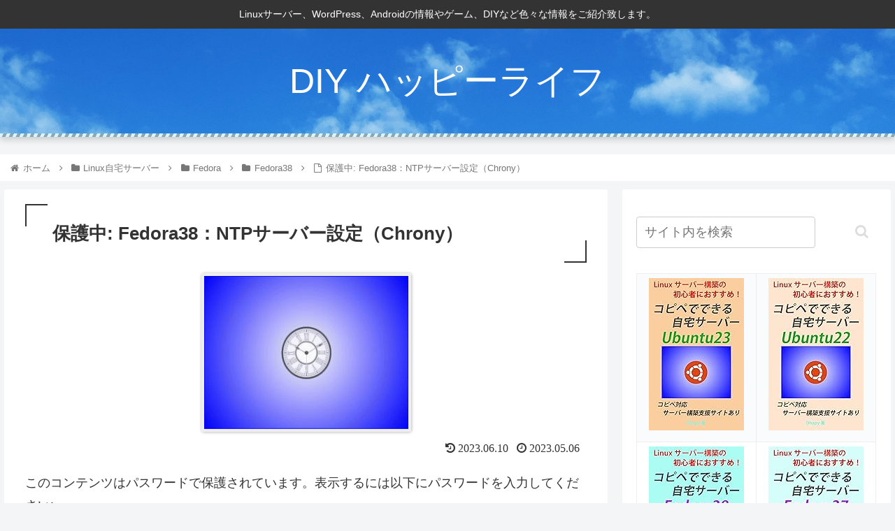

--- FILE ---
content_type: text/html; charset=UTF-8
request_url: https://rcg.jp/fedora38_ntpd/
body_size: 740366
content:
<!doctype html>
<html dir="ltr" lang="ja" prefix="og: https://ogp.me/ns#">

<head>
<meta charset="utf-8">
<meta http-equiv="X-UA-Compatible" content="IE=edge">
<meta name="viewport" content="width=device-width, initial-scale=1.0, viewport-fit=cover"/>
<meta name="referrer" content="no-referrer-when-downgrade"/>

  
  <!-- preconnect dns-prefetch -->
<link rel="preconnect dns-prefetch" href="//www.googletagmanager.com">
<link rel="preconnect dns-prefetch" href="//www.google-analytics.com">
<link rel="preconnect dns-prefetch" href="//ajax.googleapis.com">
<link rel="preconnect dns-prefetch" href="//cdnjs.cloudflare.com">
<link rel="preconnect dns-prefetch" href="//pagead2.googlesyndication.com">
<link rel="preconnect dns-prefetch" href="//googleads.g.doubleclick.net">
<link rel="preconnect dns-prefetch" href="//tpc.googlesyndication.com">
<link rel="preconnect dns-prefetch" href="//ad.doubleclick.net">
<link rel="preconnect dns-prefetch" href="//www.gstatic.com">
<link rel="preconnect dns-prefetch" href="//cse.google.com">
<link rel="preconnect dns-prefetch" href="//fonts.gstatic.com">
<link rel="preconnect dns-prefetch" href="//fonts.googleapis.com">
<link rel="preconnect dns-prefetch" href="//cms.quantserve.com">
<link rel="preconnect dns-prefetch" href="//secure.gravatar.com">
<link rel="preconnect dns-prefetch" href="//cdn.syndication.twimg.com">
<link rel="preconnect dns-prefetch" href="//cdn.jsdelivr.net">
<link rel="preconnect dns-prefetch" href="//images-fe.ssl-images-amazon.com">
<link rel="preconnect dns-prefetch" href="//completion.amazon.com">
<link rel="preconnect dns-prefetch" href="//m.media-amazon.com">
<link rel="preconnect dns-prefetch" href="//i.moshimo.com">
<link rel="preconnect dns-prefetch" href="//aml.valuecommerce.com">
<link rel="preconnect dns-prefetch" href="//dalc.valuecommerce.com">
<link rel="preconnect dns-prefetch" href="//dalb.valuecommerce.com">
<title>保護中: Fedora38：NTPサーバー設定（Chrony） - DIY ハッピーライフ</title>
	<style>img:is([sizes="auto" i], [sizes^="auto," i]) { contain-intrinsic-size: 3000px 1500px }</style>
	
		<!-- All in One SEO 4.8.2 - aioseo.com -->
	<meta name="robots" content="max-image-preview:large" />
	<meta name="author" content="webmaster"/>
	<link rel="canonical" href="https://rcg.jp/fedora38_ntpd/" />
	<meta name="generator" content="All in One SEO (AIOSEO) 4.8.2" />
		<meta property="og:locale" content="ja_JP" />
		<meta property="og:site_name" content="保護中: Fedora38：NTPサーバー設定（Chrony） - DIY ハッピーライフ - Linuxサーバー、WordPress、Androidの情報やゲーム、DIYなど色々な情報をご紹介致します。" />
		<meta property="og:type" content="sport" />
		<meta property="og:title" content="保護中: Fedora38：NTPサーバー設定（Chrony） - DIY ハッピーライフ" />
		<meta property="og:url" content="https://rcg.jp/fedora38_ntpd/" />
		<meta property="og:image" content="https://secure.gravatar.com/avatar/d1487f0132a1f4f6c0588ae691344dc3b0fba964a137d6871ea628fd03877bba?s=300&#038;d=mm&#038;r=g" />
		<meta property="og:image:secure_url" content="https://secure.gravatar.com/avatar/d1487f0132a1f4f6c0588ae691344dc3b0fba964a137d6871ea628fd03877bba?s=300&#038;d=mm&#038;r=g" />
		<meta name="twitter:card" content="summary" />
		<meta name="twitter:site" content="@home" />
		<meta name="twitter:title" content="保護中: Fedora38：NTPサーバー設定（Chrony） - DIY ハッピーライフ" />
		<meta name="twitter:creator" content="rcg.jp" />
		<meta name="twitter:image" content="https://secure.gravatar.com/avatar/d1487f0132a1f4f6c0588ae691344dc3b0fba964a137d6871ea628fd03877bba?s=300&#038;d=mm&#038;r=g" />
		<script type="application/ld+json" class="aioseo-schema">
			{"@context":"https:\/\/schema.org","@graph":[{"@type":"BlogPosting","@id":"https:\/\/rcg.jp\/fedora38_ntpd\/#blogposting","name":"\u4fdd\u8b77\u4e2d: Fedora38\uff1aNTP\u30b5\u30fc\u30d0\u30fc\u8a2d\u5b9a\uff08Chrony\uff09 - DIY \u30cf\u30c3\u30d4\u30fc\u30e9\u30a4\u30d5","headline":"\u4fdd\u8b77\u4e2d: Fedora38\uff1aNTP\u30b5\u30fc\u30d0\u30fc\u8a2d\u5b9a\uff08Chrony\uff09","author":{"@id":"https:\/\/rcg.jp\/author\/rcgblog\/#author"},"publisher":{"@id":"https:\/\/rcg.jp\/#organization"},"image":{"@type":"ImageObject","url":"https:\/\/rcg.jp\/wordpress\/wp-content\/uploads\/2022\/04\/top_ntpd_image-300x225-1.jpg","width":300,"height":225},"datePublished":"2023-05-06T19:43:08+09:00","dateModified":"2023-06-10T17:07:42+09:00","inLanguage":"ja","mainEntityOfPage":{"@id":"https:\/\/rcg.jp\/fedora38_ntpd\/#webpage"},"isPartOf":{"@id":"https:\/\/rcg.jp\/fedora38_ntpd\/#webpage"},"articleSection":"Fedora38, \u65e5\u672c\u8a9e"},{"@type":"BreadcrumbList","@id":"https:\/\/rcg.jp\/fedora38_ntpd\/#breadcrumblist","itemListElement":[{"@type":"ListItem","@id":"https:\/\/rcg.jp\/#listItem","position":1,"name":"\u5bb6","item":"https:\/\/rcg.jp\/","nextItem":{"@type":"ListItem","@id":"https:\/\/rcg.jp\/fedora38_ntpd\/#listItem","name":"Fedora38\uff1aNTP\u30b5\u30fc\u30d0\u30fc\u8a2d\u5b9a\uff08Chrony\uff09"}},{"@type":"ListItem","@id":"https:\/\/rcg.jp\/fedora38_ntpd\/#listItem","position":2,"name":"Fedora38\uff1aNTP\u30b5\u30fc\u30d0\u30fc\u8a2d\u5b9a\uff08Chrony\uff09","previousItem":{"@type":"ListItem","@id":"https:\/\/rcg.jp\/#listItem","name":"\u5bb6"}}]},{"@type":"Organization","@id":"https:\/\/rcg.jp\/#organization","name":"Linux\u3001WordPress\u3001Android\u306e\u60c5\u5831\u3084\u30b2\u30fc\u30e0\u3001DIY\u306a\u3069\u8272\u3005\u306a\u60c5\u5831\u3092\u3054\u7d39\u4ecb\u81f4\u3057\u307e\u3059\u3002","description":"Linux\u30b5\u30fc\u30d0\u30fc\u3001WordPress\u3001Android\u306e\u60c5\u5831\u3084\u30b2\u30fc\u30e0\u3001DIY\u306a\u3069\u8272\u3005\u306a\u60c5\u5831\u3092\u3054\u7d39\u4ecb\u81f4\u3057\u307e\u3059\u3002","url":"https:\/\/rcg.jp\/","sameAs":["https:\/\/www.facebook.com\/Rcgjp-110896505010701","https:\/\/twitter.com\/home","https:\/\/www.instagram.com\/rcg.jp\/"]},{"@type":"Person","@id":"https:\/\/rcg.jp\/author\/rcgblog\/#author","url":"https:\/\/rcg.jp\/author\/rcgblog\/","name":"webmaster","image":{"@type":"ImageObject","@id":"https:\/\/rcg.jp\/fedora38_ntpd\/#authorImage","url":"https:\/\/secure.gravatar.com\/avatar\/d1487f0132a1f4f6c0588ae691344dc3b0fba964a137d6871ea628fd03877bba?s=96&d=mm&r=g","width":96,"height":96,"caption":"webmaster"},"sameAs":["rcg.jp","rcg.jp"]},{"@type":"WebPage","@id":"https:\/\/rcg.jp\/fedora38_ntpd\/#webpage","url":"https:\/\/rcg.jp\/fedora38_ntpd\/","name":"\u4fdd\u8b77\u4e2d: Fedora38\uff1aNTP\u30b5\u30fc\u30d0\u30fc\u8a2d\u5b9a\uff08Chrony\uff09 - DIY \u30cf\u30c3\u30d4\u30fc\u30e9\u30a4\u30d5","inLanguage":"ja","isPartOf":{"@id":"https:\/\/rcg.jp\/#website"},"breadcrumb":{"@id":"https:\/\/rcg.jp\/fedora38_ntpd\/#breadcrumblist"},"author":{"@id":"https:\/\/rcg.jp\/author\/rcgblog\/#author"},"creator":{"@id":"https:\/\/rcg.jp\/author\/rcgblog\/#author"},"image":{"@type":"ImageObject","url":"https:\/\/rcg.jp\/wordpress\/wp-content\/uploads\/2022\/04\/top_ntpd_image-300x225-1.jpg","@id":"https:\/\/rcg.jp\/fedora38_ntpd\/#mainImage","width":300,"height":225},"primaryImageOfPage":{"@id":"https:\/\/rcg.jp\/fedora38_ntpd\/#mainImage"},"datePublished":"2023-05-06T19:43:08+09:00","dateModified":"2023-06-10T17:07:42+09:00"},{"@type":"WebSite","@id":"https:\/\/rcg.jp\/#website","url":"https:\/\/rcg.jp\/","name":"DIY \u30cf\u30c3\u30d4\u30fc\u30e9\u30a4\u30d5","description":"Linux\u30b5\u30fc\u30d0\u30fc\u3001WordPress\u3001Android\u306e\u60c5\u5831\u3084\u30b2\u30fc\u30e0\u3001DIY\u306a\u3069\u8272\u3005\u306a\u60c5\u5831\u3092\u3054\u7d39\u4ecb\u81f4\u3057\u307e\u3059\u3002","inLanguage":"ja","publisher":{"@id":"https:\/\/rcg.jp\/#organization"}}]}
		</script>
		<!-- All in One SEO -->


<!-- OGP -->
<meta property="og:type" content="article">
<meta property="og:description" content="s50NTPサーバー設定（Chrony）Chrony をインストールして、時刻同期します。# 50_1dnf -y install chronys51Chronyを設定します。# 51_1vi /etc/chrony.confs523行目：">
<meta property="og:title" content="保護中: Fedora38：NTPサーバー設定（Chrony）">
<meta property="og:url" content="https://rcg.jp/fedora38_ntpd/">
<meta property="og:image" content="https://rcg.jp/wordpress/wp-content/uploads/2022/04/top_ntpd_image-300x225-1.jpg">
<meta property="og:site_name" content="DIY ハッピーライフ">
<meta property="og:locale" content="ja_JP">
<meta property="article:published_time" content="2023-05-06T19:43:08+09:00" />
<meta property="article:modified_time" content="2023-06-10T17:07:42+09:00" />
<meta property="article:section" content="Fedora38">
<!-- /OGP -->

<!-- Twitter Card -->
<meta name="twitter:card" content="summary">
<meta property="twitter:description" content="s50NTPサーバー設定（Chrony）Chrony をインストールして、時刻同期します。# 50_1dnf -y install chronys51Chronyを設定します。# 51_1vi /etc/chrony.confs523行目：">
<meta property="twitter:title" content="保護中: Fedora38：NTPサーバー設定（Chrony）">
<meta property="twitter:url" content="https://rcg.jp/fedora38_ntpd/">
<meta name="twitter:image" content="https://rcg.jp/wordpress/wp-content/uploads/2022/04/top_ntpd_image-300x225-1.jpg">
<meta name="twitter:domain" content="rcg.jp">
<meta name="twitter:creator" content="@jp_rcg">
<meta name="twitter:site" content="@jp_rcg">
<!-- /Twitter Card -->
<link rel='dns-prefetch' href='//ajax.googleapis.com' />
<link rel='dns-prefetch' href='//cdnjs.cloudflare.com' />
<link rel='dns-prefetch' href='//www.googletagmanager.com' />
<link rel='dns-prefetch' href='//pagead2.googlesyndication.com' />
<link rel="alternate" type="application/rss+xml" title="DIY ハッピーライフ &raquo; フィード" href="https://rcg.jp/feed/" />
<link rel="alternate" type="application/rss+xml" title="DIY ハッピーライフ &raquo; コメントフィード" href="https://rcg.jp/comments/feed/" />
<link rel="alternate" type="application/rss+xml" title="DIY ハッピーライフ &raquo; 保護中: Fedora38：NTPサーバー設定（Chrony） のコメントのフィード" href="https://rcg.jp/fedora38_ntpd/feed/" />
<link rel='stylesheet' id='cocoon-style-css' href='https://rcg.jp/wordpress/wp-content/themes/cocoon-master/style.css?ver=6.8.3&#038;fver=20230808020853' media='all' />
<link rel='stylesheet' id='cocoon-keyframes-css' href='https://rcg.jp/wordpress/wp-content/themes/cocoon-master/keyframes.css?ver=6.8.3&#038;fver=20220417091946' media='all' />
<link rel='stylesheet' id='font-awesome-style-css' href='https://rcg.jp/wordpress/wp-content/themes/cocoon-master/webfonts/fontawesome/css/font-awesome.min.css?ver=6.8.3&#038;fver=20220417091946' media='all' />
<link rel='stylesheet' id='icomoon-style-css' href='https://rcg.jp/wordpress/wp-content/themes/cocoon-master/webfonts/icomoon/style.css?ver=6.8.3&#038;fver=20220417091946' media='all' />
<link rel='stylesheet' id='baguettebox-style-css' href='https://rcg.jp/wordpress/wp-content/themes/cocoon-master/plugins/baguettebox/dist/baguetteBox.min.css?ver=6.8.3&#038;fver=20220417091946' media='all' />
<link rel='stylesheet' id='cocoon-skin-style-css' href='https://rcg.jp/wordpress/wp-content/themes/cocoon-master/skins/skin-momoon-aqua/style.css?ver=6.8.3&#038;fver=20220417091946' media='all' />
<style id='cocoon-skin-style-inline-css'>
.header .header-in{min-height:100px}.header{background-image:url(http://rcg.jp/wordpress/wp-content/uploads/2022/04/23300671_m.jpg)}.header,.header .site-name-text,#navi .navi-in a,#navi .navi-in a:hover{color:#fff}.main{width:860px}.sidebar{width:376px}@media screen and (max-width:1280px){.wrap{width:auto}.main,.sidebar,.sidebar-left .main,.sidebar-left .sidebar{margin:0 .5%}.main{width:67.4%}.sidebar{padding:1.5%;width:30%}.entry-card-thumb{width:38%}.entry-card-content{margin-left:40%}}body::after{content:url(https://rcg.jp/wordpress/wp-content/themes/cocoon-master/lib/analytics/access.php?post_id=5001&post_type=post)!important;visibility:hidden;position:absolute;bottom:0;right:0;width:1px;height:1px;overflow:hidden;display:inline!important}.toc-checkbox{display:none}.toc-content{visibility:hidden;height:0;opacity:.2;transition:all .5s ease-out}.toc-checkbox:checked~.toc-content{visibility:visible;padding-top:.6em;height:100%;opacity:1}.toc-title::after{content:'[ ▢ ]';margin-left:.5em;cursor:pointer;font-size:.8em}.toc-title:hover::after{text-decoration:underline}.toc-checkbox:checked+.toc-title::after{content:'[ ✕ ]'}.eye-catch-wrap{justify-content:center}#respond{display:none}.entry-content>*,.demo .entry-content p{line-height:1.8}.entry-content>*,.article p,.demo .entry-content p,.article dl,.article ul,.article ol,.article blockquote,.article pre,.article table,.article .toc,.body .article,.body .column-wrap,.body .new-entry-cards,.body .popular-entry-cards,.body .navi-entry-cards,.body .box-menus,.body .ranking-item,.body .rss-entry-cards,.body .widget,.body .author-box,.body .blogcard-wrap,.body .login-user-only,.body .information-box,.body .question-box,.body .alert-box,.body .information,.body .question,.body .alert,.body .memo-box,.body .comment-box,.body .common-icon-box,.body .blank-box,.body .button-block,.body .micro-bottom,.body .caption-box,.body .tab-caption-box,.body .label-box,.body .toggle-wrap,.body .wp-block-image,.body .booklink-box,.body .kaerebalink-box,.body .tomarebalink-box,.body .product-item-box,.body .speech-wrap,.body .wp-block-categories,.body .wp-block-archives,.body .wp-block-archives-dropdown,.body .wp-block-calendar,.body .ad-area,.body .wp-block-gallery,.body .wp-block-audio,.body .wp-block-cover,.body .wp-block-file,.body .wp-block-media-text,.body .wp-block-video,.body .wp-block-buttons,.body .wp-block-columns,.body .wp-block-separator,.body .components-placeholder,.body .wp-block-search,.body .wp-block-social-links,.body .timeline-box,.body .blogcard-type,.body .btn-wrap,.body .btn-wrap a,.body .block-box,.body .wp-block-embed,.body .wp-block-group,.body .wp-block-table,.body .scrollable-table,.body .wp-block-separator,.body .wp-block,.body .video-container,.comment-area,.related-entries,.pager-post-navi,.comment-respond,.is-root-container>*,[data-type="core/freeform"]{margin-bottom:1.4em}.article h2,.article h3,.article h4,.article h5,.article h6{margin-bottom:1.26em}@media screen and (max-width:480px){.body,.menu-content{font-size:16px}}@media screen and (max-width:781px){.wp-block-column{margin-bottom:1.4em}}@media screen and (max-width:599px){.column-wrap>div{margin-bottom:1.4em}}.article h2,.article h3,.article h4,.article h5,.article h6{margin-top:1.87em}.article .micro-top{margin-bottom:.28em}.article .micro-bottom{margin-top:-1.26em}.article .micro-balloon{margin-bottom:.7em}.article .micro-bottom.micro-balloon{margin-top:-.98em}.blank-box.bb-key-color{border-color:#19448e}.iic-key-color li::before{color:#19448e}.blank-box.bb-tab.bb-key-color::before{background-color:#19448e}.tb-key-color .toggle-button{border:1px solid #19448e;background:#19448e;color:#fff}.tb-key-color .toggle-button::before{color:#ccc}.tb-key-color .toggle-checkbox:checked~.toggle-content{border-color:#19448e}.cb-key-color.caption-box{border-color:#19448e}.cb-key-color .caption-box-label{background-color:#19448e;color:#fff}.tcb-key-color .tab-caption-box-label{background-color:#19448e;color:#fff}.tcb-key-color .tab-caption-box-content{border-color:#19448e}.lb-key-color .label-box-content{border-color:#19448e}.mc-key-color{background-color:#19448e;color:#fff;border:0}.mc-key-color.micro-bottom::after{border-bottom-color:#19448e;border-top-color:transparent}.mc-key-color::before{border-top-color:transparent;border-bottom-color:transparent}.mc-key-color::after{border-top-color:#19448e}.btn-key-color,.btn-wrap.btn-wrap-key-color>a{background-color:#19448e}.has-text-color.has-key-color-color{color:#19448e}.has-background.has-key-color-background-color{background-color:#19448e}.body.article,body#tinymce.wp-editor{background-color:#fff}.body.article,.editor-post-title__block .editor-post-title__input,body#tinymce.wp-editor{color:#333}html .body .has-key-color-background-color{background-color:#19448e}html .body .has-key-color-color{color:#19448e}html .body .has-key-color-color .toggle-button::before{color:#19448e}html .body .has-key-color-border-color{border-color:#19448e}html .body .btn-wrap.has-key-color-background-color>a{background-color:#19448e}html .body .btn-wrap.has-key-color-color>a{color:#19448e}html .body .btn-wrap.has-key-color-border-color>a{border-color:#19448e}html .body .bb-tab.has-key-color-border-color .bb-label{background-color:#19448e}html .body .toggle-wrap.has-key-color-color .toggle-button,html .body .toggle-wrap.has-key-color-color .toggle-button:before{color:#19448e}html .body .toggle-wrap.has-key-color-border-color .toggle-button{background-color:#19448e}html .body .toggle-wrap.has-key-color-border-color .toggle-button,.toggle-wrap.has-key-color-border-color .toggle-content{border-color:#19448e}html .body .iconlist-box.has-key-color-icon-color li::before{color:#19448e}html .body .micro-balloon.has-key-color-color{color:#19448e}html .body .micro-balloon.has-key-color-background-color{background-color:#19448e;border-color:transparent}html .body .micro-balloon.has-key-color-background-color.micro-bottom::after{border-bottom-color:#19448e;border-top-color:transparent}html .body .micro-balloon.has-key-color-background-color::before{border-top-color:transparent;border-bottom-color:transparent}html .body .micro-balloon.has-key-color-background-color::after{border-top-color:#19448e}html .body .micro-balloon.has-border-color.has-key-color-border-color{border-color:#19448e}html .body .micro-balloon.micro-top.has-key-color-border-color::before{border-top-color:#19448e}html .body .micro-balloon.micro-bottom.has-key-color-border-color::before{border-bottom-color:#19448e}html .body .caption-box.has-key-color-border-color .box-label{background-color:#19448e}html .body .tab-caption-box.has-key-color-border-color .box-label{background-color:#19448e}html .body .tab-caption-box.has-key-color-border-color .box-content{border-color:#19448e}html .body .tab-caption-box.has-key-color-background-color .box-content{background-color:#19448e}html .body .label-box.has-key-color-border-color .box-content{border-color:#19448e}html .body .label-box.has-key-color-background-color .box-content{background-color:#19448e}html .body .speech-balloon.has-key-color-background-color{background-color:#19448e}html .body .speech-balloon.has-text-color.has-key-color-color{color:#19448e}html .body .speech-balloon.has-key-color-border-color{border-color:#19448e}html .body .sbp-l .speech-balloon.has-key-color-border-color::before{border-right-color:#19448e}html .body .sbp-r .speech-balloon.has-key-color-border-color::before{border-left-color:#19448e}html .body .sbp-l .speech-balloon.has-key-color-background-color::after{border-right-color:#19448e}html .body .sbp-r .speech-balloon.has-key-color-background-color::after{border-left-color:#19448e}html .body .sbs-line.sbp-r .speech-balloon.has-key-color-background-color{background-color:#19448e}html .body .sbs-line.sbp-r .speech-balloon.has-key-color-border-color{border-color:#19448e}html .body .speech-wraphtml .body .sbs-think .speech-balloon.has-key-color-border-color::before,html .body .speech-wrap.sbs-think .speech-balloon.has-key-color-border-color::after{border-color:#19448e}html .body .sbs-think .speech-balloon.has-key-color-background-color::before,html .body .sbs-think .speech-balloon.has-key-color-background-color::after{background-color:#19448e}html .body .sbs-think .speech-balloon.has-key-color-border-color::before{border-color:#19448e}html .body .timeline-box.has-key-color-point-color .timeline-item::before{background-color:#19448e}html .body .has-key-color-question-color .faq-question-label{color:#19448e}html .body .has-key-color-answer-color .faq-answer-label{color:#19448e}html .body .is-style-square.has-key-color-question-color .faq-question-label{color:#fff;background-color:#19448e}html .body .is-style-square.has-key-color-answer-color .faq-answer-label{color:#fff;background-color:#19448e}html .body .has-red-background-color{background-color:#e60033}html .body .has-red-color{color:#e60033}html .body .has-red-color .toggle-button::before{color:#e60033}html .body .has-red-border-color{border-color:#e60033}html .body .btn-wrap.has-red-background-color>a{background-color:#e60033}html .body .btn-wrap.has-red-color>a{color:#e60033}html .body .btn-wrap.has-red-border-color>a{border-color:#e60033}html .body .bb-tab.has-red-border-color .bb-label{background-color:#e60033}html .body .toggle-wrap.has-red-color .toggle-button,html .body .toggle-wrap.has-red-color .toggle-button:before{color:#e60033}html .body .toggle-wrap.has-red-border-color .toggle-button{background-color:#e60033}html .body .toggle-wrap.has-red-border-color .toggle-button,.toggle-wrap.has-red-border-color .toggle-content{border-color:#e60033}html .body .iconlist-box.has-red-icon-color li::before{color:#e60033}html .body .micro-balloon.has-red-color{color:#e60033}html .body .micro-balloon.has-red-background-color{background-color:#e60033;border-color:transparent}html .body .micro-balloon.has-red-background-color.micro-bottom::after{border-bottom-color:#e60033;border-top-color:transparent}html .body .micro-balloon.has-red-background-color::before{border-top-color:transparent;border-bottom-color:transparent}html .body .micro-balloon.has-red-background-color::after{border-top-color:#e60033}html .body .micro-balloon.has-border-color.has-red-border-color{border-color:#e60033}html .body .micro-balloon.micro-top.has-red-border-color::before{border-top-color:#e60033}html .body .micro-balloon.micro-bottom.has-red-border-color::before{border-bottom-color:#e60033}html .body .caption-box.has-red-border-color .box-label{background-color:#e60033}html .body .tab-caption-box.has-red-border-color .box-label{background-color:#e60033}html .body .tab-caption-box.has-red-border-color .box-content{border-color:#e60033}html .body .tab-caption-box.has-red-background-color .box-content{background-color:#e60033}html .body .label-box.has-red-border-color .box-content{border-color:#e60033}html .body .label-box.has-red-background-color .box-content{background-color:#e60033}html .body .speech-balloon.has-red-background-color{background-color:#e60033}html .body .speech-balloon.has-text-color.has-red-color{color:#e60033}html .body .speech-balloon.has-red-border-color{border-color:#e60033}html .body .sbp-l .speech-balloon.has-red-border-color::before{border-right-color:#e60033}html .body .sbp-r .speech-balloon.has-red-border-color::before{border-left-color:#e60033}html .body .sbp-l .speech-balloon.has-red-background-color::after{border-right-color:#e60033}html .body .sbp-r .speech-balloon.has-red-background-color::after{border-left-color:#e60033}html .body .sbs-line.sbp-r .speech-balloon.has-red-background-color{background-color:#e60033}html .body .sbs-line.sbp-r .speech-balloon.has-red-border-color{border-color:#e60033}html .body .speech-wraphtml .body .sbs-think .speech-balloon.has-red-border-color::before,html .body .speech-wrap.sbs-think .speech-balloon.has-red-border-color::after{border-color:#e60033}html .body .sbs-think .speech-balloon.has-red-background-color::before,html .body .sbs-think .speech-balloon.has-red-background-color::after{background-color:#e60033}html .body .sbs-think .speech-balloon.has-red-border-color::before{border-color:#e60033}html .body .timeline-box.has-red-point-color .timeline-item::before{background-color:#e60033}html .body .has-red-question-color .faq-question-label{color:#e60033}html .body .has-red-answer-color .faq-answer-label{color:#e60033}html .body .is-style-square.has-red-question-color .faq-question-label{color:#fff;background-color:#e60033}html .body .is-style-square.has-red-answer-color .faq-answer-label{color:#fff;background-color:#e60033}html .body .has-pink-background-color{background-color:#e95295}html .body .has-pink-color{color:#e95295}html .body .has-pink-color .toggle-button::before{color:#e95295}html .body .has-pink-border-color{border-color:#e95295}html .body .btn-wrap.has-pink-background-color>a{background-color:#e95295}html .body .btn-wrap.has-pink-color>a{color:#e95295}html .body .btn-wrap.has-pink-border-color>a{border-color:#e95295}html .body .bb-tab.has-pink-border-color .bb-label{background-color:#e95295}html .body .toggle-wrap.has-pink-color .toggle-button,html .body .toggle-wrap.has-pink-color .toggle-button:before{color:#e95295}html .body .toggle-wrap.has-pink-border-color .toggle-button{background-color:#e95295}html .body .toggle-wrap.has-pink-border-color .toggle-button,.toggle-wrap.has-pink-border-color .toggle-content{border-color:#e95295}html .body .iconlist-box.has-pink-icon-color li::before{color:#e95295}html .body .micro-balloon.has-pink-color{color:#e95295}html .body .micro-balloon.has-pink-background-color{background-color:#e95295;border-color:transparent}html .body .micro-balloon.has-pink-background-color.micro-bottom::after{border-bottom-color:#e95295;border-top-color:transparent}html .body .micro-balloon.has-pink-background-color::before{border-top-color:transparent;border-bottom-color:transparent}html .body .micro-balloon.has-pink-background-color::after{border-top-color:#e95295}html .body .micro-balloon.has-border-color.has-pink-border-color{border-color:#e95295}html .body .micro-balloon.micro-top.has-pink-border-color::before{border-top-color:#e95295}html .body .micro-balloon.micro-bottom.has-pink-border-color::before{border-bottom-color:#e95295}html .body .caption-box.has-pink-border-color .box-label{background-color:#e95295}html .body .tab-caption-box.has-pink-border-color .box-label{background-color:#e95295}html .body .tab-caption-box.has-pink-border-color .box-content{border-color:#e95295}html .body .tab-caption-box.has-pink-background-color .box-content{background-color:#e95295}html .body .label-box.has-pink-border-color .box-content{border-color:#e95295}html .body .label-box.has-pink-background-color .box-content{background-color:#e95295}html .body .speech-balloon.has-pink-background-color{background-color:#e95295}html .body .speech-balloon.has-text-color.has-pink-color{color:#e95295}html .body .speech-balloon.has-pink-border-color{border-color:#e95295}html .body .sbp-l .speech-balloon.has-pink-border-color::before{border-right-color:#e95295}html .body .sbp-r .speech-balloon.has-pink-border-color::before{border-left-color:#e95295}html .body .sbp-l .speech-balloon.has-pink-background-color::after{border-right-color:#e95295}html .body .sbp-r .speech-balloon.has-pink-background-color::after{border-left-color:#e95295}html .body .sbs-line.sbp-r .speech-balloon.has-pink-background-color{background-color:#e95295}html .body .sbs-line.sbp-r .speech-balloon.has-pink-border-color{border-color:#e95295}html .body .speech-wraphtml .body .sbs-think .speech-balloon.has-pink-border-color::before,html .body .speech-wrap.sbs-think .speech-balloon.has-pink-border-color::after{border-color:#e95295}html .body .sbs-think .speech-balloon.has-pink-background-color::before,html .body .sbs-think .speech-balloon.has-pink-background-color::after{background-color:#e95295}html .body .sbs-think .speech-balloon.has-pink-border-color::before{border-color:#e95295}html .body .timeline-box.has-pink-point-color .timeline-item::before{background-color:#e95295}html .body .has-pink-question-color .faq-question-label{color:#e95295}html .body .has-pink-answer-color .faq-answer-label{color:#e95295}html .body .is-style-square.has-pink-question-color .faq-question-label{color:#fff;background-color:#e95295}html .body .is-style-square.has-pink-answer-color .faq-answer-label{color:#fff;background-color:#e95295}html .body .has-purple-background-color{background-color:#884898}html .body .has-purple-color{color:#884898}html .body .has-purple-color .toggle-button::before{color:#884898}html .body .has-purple-border-color{border-color:#884898}html .body .btn-wrap.has-purple-background-color>a{background-color:#884898}html .body .btn-wrap.has-purple-color>a{color:#884898}html .body .btn-wrap.has-purple-border-color>a{border-color:#884898}html .body .bb-tab.has-purple-border-color .bb-label{background-color:#884898}html .body .toggle-wrap.has-purple-color .toggle-button,html .body .toggle-wrap.has-purple-color .toggle-button:before{color:#884898}html .body .toggle-wrap.has-purple-border-color .toggle-button{background-color:#884898}html .body .toggle-wrap.has-purple-border-color .toggle-button,.toggle-wrap.has-purple-border-color .toggle-content{border-color:#884898}html .body .iconlist-box.has-purple-icon-color li::before{color:#884898}html .body .micro-balloon.has-purple-color{color:#884898}html .body .micro-balloon.has-purple-background-color{background-color:#884898;border-color:transparent}html .body .micro-balloon.has-purple-background-color.micro-bottom::after{border-bottom-color:#884898;border-top-color:transparent}html .body .micro-balloon.has-purple-background-color::before{border-top-color:transparent;border-bottom-color:transparent}html .body .micro-balloon.has-purple-background-color::after{border-top-color:#884898}html .body .micro-balloon.has-border-color.has-purple-border-color{border-color:#884898}html .body .micro-balloon.micro-top.has-purple-border-color::before{border-top-color:#884898}html .body .micro-balloon.micro-bottom.has-purple-border-color::before{border-bottom-color:#884898}html .body .caption-box.has-purple-border-color .box-label{background-color:#884898}html .body .tab-caption-box.has-purple-border-color .box-label{background-color:#884898}html .body .tab-caption-box.has-purple-border-color .box-content{border-color:#884898}html .body .tab-caption-box.has-purple-background-color .box-content{background-color:#884898}html .body .label-box.has-purple-border-color .box-content{border-color:#884898}html .body .label-box.has-purple-background-color .box-content{background-color:#884898}html .body .speech-balloon.has-purple-background-color{background-color:#884898}html .body .speech-balloon.has-text-color.has-purple-color{color:#884898}html .body .speech-balloon.has-purple-border-color{border-color:#884898}html .body .sbp-l .speech-balloon.has-purple-border-color::before{border-right-color:#884898}html .body .sbp-r .speech-balloon.has-purple-border-color::before{border-left-color:#884898}html .body .sbp-l .speech-balloon.has-purple-background-color::after{border-right-color:#884898}html .body .sbp-r .speech-balloon.has-purple-background-color::after{border-left-color:#884898}html .body .sbs-line.sbp-r .speech-balloon.has-purple-background-color{background-color:#884898}html .body .sbs-line.sbp-r .speech-balloon.has-purple-border-color{border-color:#884898}html .body .speech-wraphtml .body .sbs-think .speech-balloon.has-purple-border-color::before,html .body .speech-wrap.sbs-think .speech-balloon.has-purple-border-color::after{border-color:#884898}html .body .sbs-think .speech-balloon.has-purple-background-color::before,html .body .sbs-think .speech-balloon.has-purple-background-color::after{background-color:#884898}html .body .sbs-think .speech-balloon.has-purple-border-color::before{border-color:#884898}html .body .timeline-box.has-purple-point-color .timeline-item::before{background-color:#884898}html .body .has-purple-question-color .faq-question-label{color:#884898}html .body .has-purple-answer-color .faq-answer-label{color:#884898}html .body .is-style-square.has-purple-question-color .faq-question-label{color:#fff;background-color:#884898}html .body .is-style-square.has-purple-answer-color .faq-answer-label{color:#fff;background-color:#884898}html .body .has-deep-background-color{background-color:#55295b}html .body .has-deep-color{color:#55295b}html .body .has-deep-color .toggle-button::before{color:#55295b}html .body .has-deep-border-color{border-color:#55295b}html .body .btn-wrap.has-deep-background-color>a{background-color:#55295b}html .body .btn-wrap.has-deep-color>a{color:#55295b}html .body .btn-wrap.has-deep-border-color>a{border-color:#55295b}html .body .bb-tab.has-deep-border-color .bb-label{background-color:#55295b}html .body .toggle-wrap.has-deep-color .toggle-button,html .body .toggle-wrap.has-deep-color .toggle-button:before{color:#55295b}html .body .toggle-wrap.has-deep-border-color .toggle-button{background-color:#55295b}html .body .toggle-wrap.has-deep-border-color .toggle-button,.toggle-wrap.has-deep-border-color .toggle-content{border-color:#55295b}html .body .iconlist-box.has-deep-icon-color li::before{color:#55295b}html .body .micro-balloon.has-deep-color{color:#55295b}html .body .micro-balloon.has-deep-background-color{background-color:#55295b;border-color:transparent}html .body .micro-balloon.has-deep-background-color.micro-bottom::after{border-bottom-color:#55295b;border-top-color:transparent}html .body .micro-balloon.has-deep-background-color::before{border-top-color:transparent;border-bottom-color:transparent}html .body .micro-balloon.has-deep-background-color::after{border-top-color:#55295b}html .body .micro-balloon.has-border-color.has-deep-border-color{border-color:#55295b}html .body .micro-balloon.micro-top.has-deep-border-color::before{border-top-color:#55295b}html .body .micro-balloon.micro-bottom.has-deep-border-color::before{border-bottom-color:#55295b}html .body .caption-box.has-deep-border-color .box-label{background-color:#55295b}html .body .tab-caption-box.has-deep-border-color .box-label{background-color:#55295b}html .body .tab-caption-box.has-deep-border-color .box-content{border-color:#55295b}html .body .tab-caption-box.has-deep-background-color .box-content{background-color:#55295b}html .body .label-box.has-deep-border-color .box-content{border-color:#55295b}html .body .label-box.has-deep-background-color .box-content{background-color:#55295b}html .body .speech-balloon.has-deep-background-color{background-color:#55295b}html .body .speech-balloon.has-text-color.has-deep-color{color:#55295b}html .body .speech-balloon.has-deep-border-color{border-color:#55295b}html .body .sbp-l .speech-balloon.has-deep-border-color::before{border-right-color:#55295b}html .body .sbp-r .speech-balloon.has-deep-border-color::before{border-left-color:#55295b}html .body .sbp-l .speech-balloon.has-deep-background-color::after{border-right-color:#55295b}html .body .sbp-r .speech-balloon.has-deep-background-color::after{border-left-color:#55295b}html .body .sbs-line.sbp-r .speech-balloon.has-deep-background-color{background-color:#55295b}html .body .sbs-line.sbp-r .speech-balloon.has-deep-border-color{border-color:#55295b}html .body .speech-wraphtml .body .sbs-think .speech-balloon.has-deep-border-color::before,html .body .speech-wrap.sbs-think .speech-balloon.has-deep-border-color::after{border-color:#55295b}html .body .sbs-think .speech-balloon.has-deep-background-color::before,html .body .sbs-think .speech-balloon.has-deep-background-color::after{background-color:#55295b}html .body .sbs-think .speech-balloon.has-deep-border-color::before{border-color:#55295b}html .body .timeline-box.has-deep-point-color .timeline-item::before{background-color:#55295b}html .body .has-deep-question-color .faq-question-label{color:#55295b}html .body .has-deep-answer-color .faq-answer-label{color:#55295b}html .body .is-style-square.has-deep-question-color .faq-question-label{color:#fff;background-color:#55295b}html .body .is-style-square.has-deep-answer-color .faq-answer-label{color:#fff;background-color:#55295b}html .body .has-indigo-background-color{background-color:#1e50a2}html .body .has-indigo-color{color:#1e50a2}html .body .has-indigo-color .toggle-button::before{color:#1e50a2}html .body .has-indigo-border-color{border-color:#1e50a2}html .body .btn-wrap.has-indigo-background-color>a{background-color:#1e50a2}html .body .btn-wrap.has-indigo-color>a{color:#1e50a2}html .body .btn-wrap.has-indigo-border-color>a{border-color:#1e50a2}html .body .bb-tab.has-indigo-border-color .bb-label{background-color:#1e50a2}html .body .toggle-wrap.has-indigo-color .toggle-button,html .body .toggle-wrap.has-indigo-color .toggle-button:before{color:#1e50a2}html .body .toggle-wrap.has-indigo-border-color .toggle-button{background-color:#1e50a2}html .body .toggle-wrap.has-indigo-border-color .toggle-button,.toggle-wrap.has-indigo-border-color .toggle-content{border-color:#1e50a2}html .body .iconlist-box.has-indigo-icon-color li::before{color:#1e50a2}html .body .micro-balloon.has-indigo-color{color:#1e50a2}html .body .micro-balloon.has-indigo-background-color{background-color:#1e50a2;border-color:transparent}html .body .micro-balloon.has-indigo-background-color.micro-bottom::after{border-bottom-color:#1e50a2;border-top-color:transparent}html .body .micro-balloon.has-indigo-background-color::before{border-top-color:transparent;border-bottom-color:transparent}html .body .micro-balloon.has-indigo-background-color::after{border-top-color:#1e50a2}html .body .micro-balloon.has-border-color.has-indigo-border-color{border-color:#1e50a2}html .body .micro-balloon.micro-top.has-indigo-border-color::before{border-top-color:#1e50a2}html .body .micro-balloon.micro-bottom.has-indigo-border-color::before{border-bottom-color:#1e50a2}html .body .caption-box.has-indigo-border-color .box-label{background-color:#1e50a2}html .body .tab-caption-box.has-indigo-border-color .box-label{background-color:#1e50a2}html .body .tab-caption-box.has-indigo-border-color .box-content{border-color:#1e50a2}html .body .tab-caption-box.has-indigo-background-color .box-content{background-color:#1e50a2}html .body .label-box.has-indigo-border-color .box-content{border-color:#1e50a2}html .body .label-box.has-indigo-background-color .box-content{background-color:#1e50a2}html .body .speech-balloon.has-indigo-background-color{background-color:#1e50a2}html .body .speech-balloon.has-text-color.has-indigo-color{color:#1e50a2}html .body .speech-balloon.has-indigo-border-color{border-color:#1e50a2}html .body .sbp-l .speech-balloon.has-indigo-border-color::before{border-right-color:#1e50a2}html .body .sbp-r .speech-balloon.has-indigo-border-color::before{border-left-color:#1e50a2}html .body .sbp-l .speech-balloon.has-indigo-background-color::after{border-right-color:#1e50a2}html .body .sbp-r .speech-balloon.has-indigo-background-color::after{border-left-color:#1e50a2}html .body .sbs-line.sbp-r .speech-balloon.has-indigo-background-color{background-color:#1e50a2}html .body .sbs-line.sbp-r .speech-balloon.has-indigo-border-color{border-color:#1e50a2}html .body .speech-wraphtml .body .sbs-think .speech-balloon.has-indigo-border-color::before,html .body .speech-wrap.sbs-think .speech-balloon.has-indigo-border-color::after{border-color:#1e50a2}html .body .sbs-think .speech-balloon.has-indigo-background-color::before,html .body .sbs-think .speech-balloon.has-indigo-background-color::after{background-color:#1e50a2}html .body .sbs-think .speech-balloon.has-indigo-border-color::before{border-color:#1e50a2}html .body .timeline-box.has-indigo-point-color .timeline-item::before{background-color:#1e50a2}html .body .has-indigo-question-color .faq-question-label{color:#1e50a2}html .body .has-indigo-answer-color .faq-answer-label{color:#1e50a2}html .body .is-style-square.has-indigo-question-color .faq-question-label{color:#fff;background-color:#1e50a2}html .body .is-style-square.has-indigo-answer-color .faq-answer-label{color:#fff;background-color:#1e50a2}html .body .has-blue-background-color{background-color:#0095d9}html .body .has-blue-color{color:#0095d9}html .body .has-blue-color .toggle-button::before{color:#0095d9}html .body .has-blue-border-color{border-color:#0095d9}html .body .btn-wrap.has-blue-background-color>a{background-color:#0095d9}html .body .btn-wrap.has-blue-color>a{color:#0095d9}html .body .btn-wrap.has-blue-border-color>a{border-color:#0095d9}html .body .bb-tab.has-blue-border-color .bb-label{background-color:#0095d9}html .body .toggle-wrap.has-blue-color .toggle-button,html .body .toggle-wrap.has-blue-color .toggle-button:before{color:#0095d9}html .body .toggle-wrap.has-blue-border-color .toggle-button{background-color:#0095d9}html .body .toggle-wrap.has-blue-border-color .toggle-button,.toggle-wrap.has-blue-border-color .toggle-content{border-color:#0095d9}html .body .iconlist-box.has-blue-icon-color li::before{color:#0095d9}html .body .micro-balloon.has-blue-color{color:#0095d9}html .body .micro-balloon.has-blue-background-color{background-color:#0095d9;border-color:transparent}html .body .micro-balloon.has-blue-background-color.micro-bottom::after{border-bottom-color:#0095d9;border-top-color:transparent}html .body .micro-balloon.has-blue-background-color::before{border-top-color:transparent;border-bottom-color:transparent}html .body .micro-balloon.has-blue-background-color::after{border-top-color:#0095d9}html .body .micro-balloon.has-border-color.has-blue-border-color{border-color:#0095d9}html .body .micro-balloon.micro-top.has-blue-border-color::before{border-top-color:#0095d9}html .body .micro-balloon.micro-bottom.has-blue-border-color::before{border-bottom-color:#0095d9}html .body .caption-box.has-blue-border-color .box-label{background-color:#0095d9}html .body .tab-caption-box.has-blue-border-color .box-label{background-color:#0095d9}html .body .tab-caption-box.has-blue-border-color .box-content{border-color:#0095d9}html .body .tab-caption-box.has-blue-background-color .box-content{background-color:#0095d9}html .body .label-box.has-blue-border-color .box-content{border-color:#0095d9}html .body .label-box.has-blue-background-color .box-content{background-color:#0095d9}html .body .speech-balloon.has-blue-background-color{background-color:#0095d9}html .body .speech-balloon.has-text-color.has-blue-color{color:#0095d9}html .body .speech-balloon.has-blue-border-color{border-color:#0095d9}html .body .sbp-l .speech-balloon.has-blue-border-color::before{border-right-color:#0095d9}html .body .sbp-r .speech-balloon.has-blue-border-color::before{border-left-color:#0095d9}html .body .sbp-l .speech-balloon.has-blue-background-color::after{border-right-color:#0095d9}html .body .sbp-r .speech-balloon.has-blue-background-color::after{border-left-color:#0095d9}html .body .sbs-line.sbp-r .speech-balloon.has-blue-background-color{background-color:#0095d9}html .body .sbs-line.sbp-r .speech-balloon.has-blue-border-color{border-color:#0095d9}html .body .speech-wraphtml .body .sbs-think .speech-balloon.has-blue-border-color::before,html .body .speech-wrap.sbs-think .speech-balloon.has-blue-border-color::after{border-color:#0095d9}html .body .sbs-think .speech-balloon.has-blue-background-color::before,html .body .sbs-think .speech-balloon.has-blue-background-color::after{background-color:#0095d9}html .body .sbs-think .speech-balloon.has-blue-border-color::before{border-color:#0095d9}html .body .timeline-box.has-blue-point-color .timeline-item::before{background-color:#0095d9}html .body .has-blue-question-color .faq-question-label{color:#0095d9}html .body .has-blue-answer-color .faq-answer-label{color:#0095d9}html .body .is-style-square.has-blue-question-color .faq-question-label{color:#fff;background-color:#0095d9}html .body .is-style-square.has-blue-answer-color .faq-answer-label{color:#fff;background-color:#0095d9}html .body .has-light-blue-background-color{background-color:#2ca9e1}html .body .has-light-blue-color{color:#2ca9e1}html .body .has-light-blue-color .toggle-button::before{color:#2ca9e1}html .body .has-light-blue-border-color{border-color:#2ca9e1}html .body .btn-wrap.has-light-blue-background-color>a{background-color:#2ca9e1}html .body .btn-wrap.has-light-blue-color>a{color:#2ca9e1}html .body .btn-wrap.has-light-blue-border-color>a{border-color:#2ca9e1}html .body .bb-tab.has-light-blue-border-color .bb-label{background-color:#2ca9e1}html .body .toggle-wrap.has-light-blue-color .toggle-button,html .body .toggle-wrap.has-light-blue-color .toggle-button:before{color:#2ca9e1}html .body .toggle-wrap.has-light-blue-border-color .toggle-button{background-color:#2ca9e1}html .body .toggle-wrap.has-light-blue-border-color .toggle-button,.toggle-wrap.has-light-blue-border-color .toggle-content{border-color:#2ca9e1}html .body .iconlist-box.has-light-blue-icon-color li::before{color:#2ca9e1}html .body .micro-balloon.has-light-blue-color{color:#2ca9e1}html .body .micro-balloon.has-light-blue-background-color{background-color:#2ca9e1;border-color:transparent}html .body .micro-balloon.has-light-blue-background-color.micro-bottom::after{border-bottom-color:#2ca9e1;border-top-color:transparent}html .body .micro-balloon.has-light-blue-background-color::before{border-top-color:transparent;border-bottom-color:transparent}html .body .micro-balloon.has-light-blue-background-color::after{border-top-color:#2ca9e1}html .body .micro-balloon.has-border-color.has-light-blue-border-color{border-color:#2ca9e1}html .body .micro-balloon.micro-top.has-light-blue-border-color::before{border-top-color:#2ca9e1}html .body .micro-balloon.micro-bottom.has-light-blue-border-color::before{border-bottom-color:#2ca9e1}html .body .caption-box.has-light-blue-border-color .box-label{background-color:#2ca9e1}html .body .tab-caption-box.has-light-blue-border-color .box-label{background-color:#2ca9e1}html .body .tab-caption-box.has-light-blue-border-color .box-content{border-color:#2ca9e1}html .body .tab-caption-box.has-light-blue-background-color .box-content{background-color:#2ca9e1}html .body .label-box.has-light-blue-border-color .box-content{border-color:#2ca9e1}html .body .label-box.has-light-blue-background-color .box-content{background-color:#2ca9e1}html .body .speech-balloon.has-light-blue-background-color{background-color:#2ca9e1}html .body .speech-balloon.has-text-color.has-light-blue-color{color:#2ca9e1}html .body .speech-balloon.has-light-blue-border-color{border-color:#2ca9e1}html .body .sbp-l .speech-balloon.has-light-blue-border-color::before{border-right-color:#2ca9e1}html .body .sbp-r .speech-balloon.has-light-blue-border-color::before{border-left-color:#2ca9e1}html .body .sbp-l .speech-balloon.has-light-blue-background-color::after{border-right-color:#2ca9e1}html .body .sbp-r .speech-balloon.has-light-blue-background-color::after{border-left-color:#2ca9e1}html .body .sbs-line.sbp-r .speech-balloon.has-light-blue-background-color{background-color:#2ca9e1}html .body .sbs-line.sbp-r .speech-balloon.has-light-blue-border-color{border-color:#2ca9e1}html .body .speech-wraphtml .body .sbs-think .speech-balloon.has-light-blue-border-color::before,html .body .speech-wrap.sbs-think .speech-balloon.has-light-blue-border-color::after{border-color:#2ca9e1}html .body .sbs-think .speech-balloon.has-light-blue-background-color::before,html .body .sbs-think .speech-balloon.has-light-blue-background-color::after{background-color:#2ca9e1}html .body .sbs-think .speech-balloon.has-light-blue-border-color::before{border-color:#2ca9e1}html .body .timeline-box.has-light-blue-point-color .timeline-item::before{background-color:#2ca9e1}html .body .has-light-blue-question-color .faq-question-label{color:#2ca9e1}html .body .has-light-blue-answer-color .faq-answer-label{color:#2ca9e1}html .body .is-style-square.has-light-blue-question-color .faq-question-label{color:#fff;background-color:#2ca9e1}html .body .is-style-square.has-light-blue-answer-color .faq-answer-label{color:#fff;background-color:#2ca9e1}html .body .has-cyan-background-color{background-color:#00a3af}html .body .has-cyan-color{color:#00a3af}html .body .has-cyan-color .toggle-button::before{color:#00a3af}html .body .has-cyan-border-color{border-color:#00a3af}html .body .btn-wrap.has-cyan-background-color>a{background-color:#00a3af}html .body .btn-wrap.has-cyan-color>a{color:#00a3af}html .body .btn-wrap.has-cyan-border-color>a{border-color:#00a3af}html .body .bb-tab.has-cyan-border-color .bb-label{background-color:#00a3af}html .body .toggle-wrap.has-cyan-color .toggle-button,html .body .toggle-wrap.has-cyan-color .toggle-button:before{color:#00a3af}html .body .toggle-wrap.has-cyan-border-color .toggle-button{background-color:#00a3af}html .body .toggle-wrap.has-cyan-border-color .toggle-button,.toggle-wrap.has-cyan-border-color .toggle-content{border-color:#00a3af}html .body .iconlist-box.has-cyan-icon-color li::before{color:#00a3af}html .body .micro-balloon.has-cyan-color{color:#00a3af}html .body .micro-balloon.has-cyan-background-color{background-color:#00a3af;border-color:transparent}html .body .micro-balloon.has-cyan-background-color.micro-bottom::after{border-bottom-color:#00a3af;border-top-color:transparent}html .body .micro-balloon.has-cyan-background-color::before{border-top-color:transparent;border-bottom-color:transparent}html .body .micro-balloon.has-cyan-background-color::after{border-top-color:#00a3af}html .body .micro-balloon.has-border-color.has-cyan-border-color{border-color:#00a3af}html .body .micro-balloon.micro-top.has-cyan-border-color::before{border-top-color:#00a3af}html .body .micro-balloon.micro-bottom.has-cyan-border-color::before{border-bottom-color:#00a3af}html .body .caption-box.has-cyan-border-color .box-label{background-color:#00a3af}html .body .tab-caption-box.has-cyan-border-color .box-label{background-color:#00a3af}html .body .tab-caption-box.has-cyan-border-color .box-content{border-color:#00a3af}html .body .tab-caption-box.has-cyan-background-color .box-content{background-color:#00a3af}html .body .label-box.has-cyan-border-color .box-content{border-color:#00a3af}html .body .label-box.has-cyan-background-color .box-content{background-color:#00a3af}html .body .speech-balloon.has-cyan-background-color{background-color:#00a3af}html .body .speech-balloon.has-text-color.has-cyan-color{color:#00a3af}html .body .speech-balloon.has-cyan-border-color{border-color:#00a3af}html .body .sbp-l .speech-balloon.has-cyan-border-color::before{border-right-color:#00a3af}html .body .sbp-r .speech-balloon.has-cyan-border-color::before{border-left-color:#00a3af}html .body .sbp-l .speech-balloon.has-cyan-background-color::after{border-right-color:#00a3af}html .body .sbp-r .speech-balloon.has-cyan-background-color::after{border-left-color:#00a3af}html .body .sbs-line.sbp-r .speech-balloon.has-cyan-background-color{background-color:#00a3af}html .body .sbs-line.sbp-r .speech-balloon.has-cyan-border-color{border-color:#00a3af}html .body .speech-wraphtml .body .sbs-think .speech-balloon.has-cyan-border-color::before,html .body .speech-wrap.sbs-think .speech-balloon.has-cyan-border-color::after{border-color:#00a3af}html .body .sbs-think .speech-balloon.has-cyan-background-color::before,html .body .sbs-think .speech-balloon.has-cyan-background-color::after{background-color:#00a3af}html .body .sbs-think .speech-balloon.has-cyan-border-color::before{border-color:#00a3af}html .body .timeline-box.has-cyan-point-color .timeline-item::before{background-color:#00a3af}html .body .has-cyan-question-color .faq-question-label{color:#00a3af}html .body .has-cyan-answer-color .faq-answer-label{color:#00a3af}html .body .is-style-square.has-cyan-question-color .faq-question-label{color:#fff;background-color:#00a3af}html .body .is-style-square.has-cyan-answer-color .faq-answer-label{color:#fff;background-color:#00a3af}html .body .has-teal-background-color{background-color:#007b43}html .body .has-teal-color{color:#007b43}html .body .has-teal-color .toggle-button::before{color:#007b43}html .body .has-teal-border-color{border-color:#007b43}html .body .btn-wrap.has-teal-background-color>a{background-color:#007b43}html .body .btn-wrap.has-teal-color>a{color:#007b43}html .body .btn-wrap.has-teal-border-color>a{border-color:#007b43}html .body .bb-tab.has-teal-border-color .bb-label{background-color:#007b43}html .body .toggle-wrap.has-teal-color .toggle-button,html .body .toggle-wrap.has-teal-color .toggle-button:before{color:#007b43}html .body .toggle-wrap.has-teal-border-color .toggle-button{background-color:#007b43}html .body .toggle-wrap.has-teal-border-color .toggle-button,.toggle-wrap.has-teal-border-color .toggle-content{border-color:#007b43}html .body .iconlist-box.has-teal-icon-color li::before{color:#007b43}html .body .micro-balloon.has-teal-color{color:#007b43}html .body .micro-balloon.has-teal-background-color{background-color:#007b43;border-color:transparent}html .body .micro-balloon.has-teal-background-color.micro-bottom::after{border-bottom-color:#007b43;border-top-color:transparent}html .body .micro-balloon.has-teal-background-color::before{border-top-color:transparent;border-bottom-color:transparent}html .body .micro-balloon.has-teal-background-color::after{border-top-color:#007b43}html .body .micro-balloon.has-border-color.has-teal-border-color{border-color:#007b43}html .body .micro-balloon.micro-top.has-teal-border-color::before{border-top-color:#007b43}html .body .micro-balloon.micro-bottom.has-teal-border-color::before{border-bottom-color:#007b43}html .body .caption-box.has-teal-border-color .box-label{background-color:#007b43}html .body .tab-caption-box.has-teal-border-color .box-label{background-color:#007b43}html .body .tab-caption-box.has-teal-border-color .box-content{border-color:#007b43}html .body .tab-caption-box.has-teal-background-color .box-content{background-color:#007b43}html .body .label-box.has-teal-border-color .box-content{border-color:#007b43}html .body .label-box.has-teal-background-color .box-content{background-color:#007b43}html .body .speech-balloon.has-teal-background-color{background-color:#007b43}html .body .speech-balloon.has-text-color.has-teal-color{color:#007b43}html .body .speech-balloon.has-teal-border-color{border-color:#007b43}html .body .sbp-l .speech-balloon.has-teal-border-color::before{border-right-color:#007b43}html .body .sbp-r .speech-balloon.has-teal-border-color::before{border-left-color:#007b43}html .body .sbp-l .speech-balloon.has-teal-background-color::after{border-right-color:#007b43}html .body .sbp-r .speech-balloon.has-teal-background-color::after{border-left-color:#007b43}html .body .sbs-line.sbp-r .speech-balloon.has-teal-background-color{background-color:#007b43}html .body .sbs-line.sbp-r .speech-balloon.has-teal-border-color{border-color:#007b43}html .body .speech-wraphtml .body .sbs-think .speech-balloon.has-teal-border-color::before,html .body .speech-wrap.sbs-think .speech-balloon.has-teal-border-color::after{border-color:#007b43}html .body .sbs-think .speech-balloon.has-teal-background-color::before,html .body .sbs-think .speech-balloon.has-teal-background-color::after{background-color:#007b43}html .body .sbs-think .speech-balloon.has-teal-border-color::before{border-color:#007b43}html .body .timeline-box.has-teal-point-color .timeline-item::before{background-color:#007b43}html .body .has-teal-question-color .faq-question-label{color:#007b43}html .body .has-teal-answer-color .faq-answer-label{color:#007b43}html .body .is-style-square.has-teal-question-color .faq-question-label{color:#fff;background-color:#007b43}html .body .is-style-square.has-teal-answer-color .faq-answer-label{color:#fff;background-color:#007b43}html .body .has-green-background-color{background-color:#3eb370}html .body .has-green-color{color:#3eb370}html .body .has-green-color .toggle-button::before{color:#3eb370}html .body .has-green-border-color{border-color:#3eb370}html .body .btn-wrap.has-green-background-color>a{background-color:#3eb370}html .body .btn-wrap.has-green-color>a{color:#3eb370}html .body .btn-wrap.has-green-border-color>a{border-color:#3eb370}html .body .bb-tab.has-green-border-color .bb-label{background-color:#3eb370}html .body .toggle-wrap.has-green-color .toggle-button,html .body .toggle-wrap.has-green-color .toggle-button:before{color:#3eb370}html .body .toggle-wrap.has-green-border-color .toggle-button{background-color:#3eb370}html .body .toggle-wrap.has-green-border-color .toggle-button,.toggle-wrap.has-green-border-color .toggle-content{border-color:#3eb370}html .body .iconlist-box.has-green-icon-color li::before{color:#3eb370}html .body .micro-balloon.has-green-color{color:#3eb370}html .body .micro-balloon.has-green-background-color{background-color:#3eb370;border-color:transparent}html .body .micro-balloon.has-green-background-color.micro-bottom::after{border-bottom-color:#3eb370;border-top-color:transparent}html .body .micro-balloon.has-green-background-color::before{border-top-color:transparent;border-bottom-color:transparent}html .body .micro-balloon.has-green-background-color::after{border-top-color:#3eb370}html .body .micro-balloon.has-border-color.has-green-border-color{border-color:#3eb370}html .body .micro-balloon.micro-top.has-green-border-color::before{border-top-color:#3eb370}html .body .micro-balloon.micro-bottom.has-green-border-color::before{border-bottom-color:#3eb370}html .body .caption-box.has-green-border-color .box-label{background-color:#3eb370}html .body .tab-caption-box.has-green-border-color .box-label{background-color:#3eb370}html .body .tab-caption-box.has-green-border-color .box-content{border-color:#3eb370}html .body .tab-caption-box.has-green-background-color .box-content{background-color:#3eb370}html .body .label-box.has-green-border-color .box-content{border-color:#3eb370}html .body .label-box.has-green-background-color .box-content{background-color:#3eb370}html .body .speech-balloon.has-green-background-color{background-color:#3eb370}html .body .speech-balloon.has-text-color.has-green-color{color:#3eb370}html .body .speech-balloon.has-green-border-color{border-color:#3eb370}html .body .sbp-l .speech-balloon.has-green-border-color::before{border-right-color:#3eb370}html .body .sbp-r .speech-balloon.has-green-border-color::before{border-left-color:#3eb370}html .body .sbp-l .speech-balloon.has-green-background-color::after{border-right-color:#3eb370}html .body .sbp-r .speech-balloon.has-green-background-color::after{border-left-color:#3eb370}html .body .sbs-line.sbp-r .speech-balloon.has-green-background-color{background-color:#3eb370}html .body .sbs-line.sbp-r .speech-balloon.has-green-border-color{border-color:#3eb370}html .body .speech-wraphtml .body .sbs-think .speech-balloon.has-green-border-color::before,html .body .speech-wrap.sbs-think .speech-balloon.has-green-border-color::after{border-color:#3eb370}html .body .sbs-think .speech-balloon.has-green-background-color::before,html .body .sbs-think .speech-balloon.has-green-background-color::after{background-color:#3eb370}html .body .sbs-think .speech-balloon.has-green-border-color::before{border-color:#3eb370}html .body .timeline-box.has-green-point-color .timeline-item::before{background-color:#3eb370}html .body .has-green-question-color .faq-question-label{color:#3eb370}html .body .has-green-answer-color .faq-answer-label{color:#3eb370}html .body .is-style-square.has-green-question-color .faq-question-label{color:#fff;background-color:#3eb370}html .body .is-style-square.has-green-answer-color .faq-answer-label{color:#fff;background-color:#3eb370}html .body .has-light-green-background-color{background-color:#8bc34a}html .body .has-light-green-color{color:#8bc34a}html .body .has-light-green-color .toggle-button::before{color:#8bc34a}html .body .has-light-green-border-color{border-color:#8bc34a}html .body .btn-wrap.has-light-green-background-color>a{background-color:#8bc34a}html .body .btn-wrap.has-light-green-color>a{color:#8bc34a}html .body .btn-wrap.has-light-green-border-color>a{border-color:#8bc34a}html .body .bb-tab.has-light-green-border-color .bb-label{background-color:#8bc34a}html .body .toggle-wrap.has-light-green-color .toggle-button,html .body .toggle-wrap.has-light-green-color .toggle-button:before{color:#8bc34a}html .body .toggle-wrap.has-light-green-border-color .toggle-button{background-color:#8bc34a}html .body .toggle-wrap.has-light-green-border-color .toggle-button,.toggle-wrap.has-light-green-border-color .toggle-content{border-color:#8bc34a}html .body .iconlist-box.has-light-green-icon-color li::before{color:#8bc34a}html .body .micro-balloon.has-light-green-color{color:#8bc34a}html .body .micro-balloon.has-light-green-background-color{background-color:#8bc34a;border-color:transparent}html .body .micro-balloon.has-light-green-background-color.micro-bottom::after{border-bottom-color:#8bc34a;border-top-color:transparent}html .body .micro-balloon.has-light-green-background-color::before{border-top-color:transparent;border-bottom-color:transparent}html .body .micro-balloon.has-light-green-background-color::after{border-top-color:#8bc34a}html .body .micro-balloon.has-border-color.has-light-green-border-color{border-color:#8bc34a}html .body .micro-balloon.micro-top.has-light-green-border-color::before{border-top-color:#8bc34a}html .body .micro-balloon.micro-bottom.has-light-green-border-color::before{border-bottom-color:#8bc34a}html .body .caption-box.has-light-green-border-color .box-label{background-color:#8bc34a}html .body .tab-caption-box.has-light-green-border-color .box-label{background-color:#8bc34a}html .body .tab-caption-box.has-light-green-border-color .box-content{border-color:#8bc34a}html .body .tab-caption-box.has-light-green-background-color .box-content{background-color:#8bc34a}html .body .label-box.has-light-green-border-color .box-content{border-color:#8bc34a}html .body .label-box.has-light-green-background-color .box-content{background-color:#8bc34a}html .body .speech-balloon.has-light-green-background-color{background-color:#8bc34a}html .body .speech-balloon.has-text-color.has-light-green-color{color:#8bc34a}html .body .speech-balloon.has-light-green-border-color{border-color:#8bc34a}html .body .sbp-l .speech-balloon.has-light-green-border-color::before{border-right-color:#8bc34a}html .body .sbp-r .speech-balloon.has-light-green-border-color::before{border-left-color:#8bc34a}html .body .sbp-l .speech-balloon.has-light-green-background-color::after{border-right-color:#8bc34a}html .body .sbp-r .speech-balloon.has-light-green-background-color::after{border-left-color:#8bc34a}html .body .sbs-line.sbp-r .speech-balloon.has-light-green-background-color{background-color:#8bc34a}html .body .sbs-line.sbp-r .speech-balloon.has-light-green-border-color{border-color:#8bc34a}html .body .speech-wraphtml .body .sbs-think .speech-balloon.has-light-green-border-color::before,html .body .speech-wrap.sbs-think .speech-balloon.has-light-green-border-color::after{border-color:#8bc34a}html .body .sbs-think .speech-balloon.has-light-green-background-color::before,html .body .sbs-think .speech-balloon.has-light-green-background-color::after{background-color:#8bc34a}html .body .sbs-think .speech-balloon.has-light-green-border-color::before{border-color:#8bc34a}html .body .timeline-box.has-light-green-point-color .timeline-item::before{background-color:#8bc34a}html .body .has-light-green-question-color .faq-question-label{color:#8bc34a}html .body .has-light-green-answer-color .faq-answer-label{color:#8bc34a}html .body .is-style-square.has-light-green-question-color .faq-question-label{color:#fff;background-color:#8bc34a}html .body .is-style-square.has-light-green-answer-color .faq-answer-label{color:#fff;background-color:#8bc34a}html .body .has-lime-background-color{background-color:#c3d825}html .body .has-lime-color{color:#c3d825}html .body .has-lime-color .toggle-button::before{color:#c3d825}html .body .has-lime-border-color{border-color:#c3d825}html .body .btn-wrap.has-lime-background-color>a{background-color:#c3d825}html .body .btn-wrap.has-lime-color>a{color:#c3d825}html .body .btn-wrap.has-lime-border-color>a{border-color:#c3d825}html .body .bb-tab.has-lime-border-color .bb-label{background-color:#c3d825}html .body .toggle-wrap.has-lime-color .toggle-button,html .body .toggle-wrap.has-lime-color .toggle-button:before{color:#c3d825}html .body .toggle-wrap.has-lime-border-color .toggle-button{background-color:#c3d825}html .body .toggle-wrap.has-lime-border-color .toggle-button,.toggle-wrap.has-lime-border-color .toggle-content{border-color:#c3d825}html .body .iconlist-box.has-lime-icon-color li::before{color:#c3d825}html .body .micro-balloon.has-lime-color{color:#c3d825}html .body .micro-balloon.has-lime-background-color{background-color:#c3d825;border-color:transparent}html .body .micro-balloon.has-lime-background-color.micro-bottom::after{border-bottom-color:#c3d825;border-top-color:transparent}html .body .micro-balloon.has-lime-background-color::before{border-top-color:transparent;border-bottom-color:transparent}html .body .micro-balloon.has-lime-background-color::after{border-top-color:#c3d825}html .body .micro-balloon.has-border-color.has-lime-border-color{border-color:#c3d825}html .body .micro-balloon.micro-top.has-lime-border-color::before{border-top-color:#c3d825}html .body .micro-balloon.micro-bottom.has-lime-border-color::before{border-bottom-color:#c3d825}html .body .caption-box.has-lime-border-color .box-label{background-color:#c3d825}html .body .tab-caption-box.has-lime-border-color .box-label{background-color:#c3d825}html .body .tab-caption-box.has-lime-border-color .box-content{border-color:#c3d825}html .body .tab-caption-box.has-lime-background-color .box-content{background-color:#c3d825}html .body .label-box.has-lime-border-color .box-content{border-color:#c3d825}html .body .label-box.has-lime-background-color .box-content{background-color:#c3d825}html .body .speech-balloon.has-lime-background-color{background-color:#c3d825}html .body .speech-balloon.has-text-color.has-lime-color{color:#c3d825}html .body .speech-balloon.has-lime-border-color{border-color:#c3d825}html .body .sbp-l .speech-balloon.has-lime-border-color::before{border-right-color:#c3d825}html .body .sbp-r .speech-balloon.has-lime-border-color::before{border-left-color:#c3d825}html .body .sbp-l .speech-balloon.has-lime-background-color::after{border-right-color:#c3d825}html .body .sbp-r .speech-balloon.has-lime-background-color::after{border-left-color:#c3d825}html .body .sbs-line.sbp-r .speech-balloon.has-lime-background-color{background-color:#c3d825}html .body .sbs-line.sbp-r .speech-balloon.has-lime-border-color{border-color:#c3d825}html .body .speech-wraphtml .body .sbs-think .speech-balloon.has-lime-border-color::before,html .body .speech-wrap.sbs-think .speech-balloon.has-lime-border-color::after{border-color:#c3d825}html .body .sbs-think .speech-balloon.has-lime-background-color::before,html .body .sbs-think .speech-balloon.has-lime-background-color::after{background-color:#c3d825}html .body .sbs-think .speech-balloon.has-lime-border-color::before{border-color:#c3d825}html .body .timeline-box.has-lime-point-color .timeline-item::before{background-color:#c3d825}html .body .has-lime-question-color .faq-question-label{color:#c3d825}html .body .has-lime-answer-color .faq-answer-label{color:#c3d825}html .body .is-style-square.has-lime-question-color .faq-question-label{color:#fff;background-color:#c3d825}html .body .is-style-square.has-lime-answer-color .faq-answer-label{color:#fff;background-color:#c3d825}html .body .has-yellow-background-color{background-color:#ffd900}html .body .has-yellow-color{color:#ffd900}html .body .has-yellow-color .toggle-button::before{color:#ffd900}html .body .has-yellow-border-color{border-color:#ffd900}html .body .btn-wrap.has-yellow-background-color>a{background-color:#ffd900}html .body .btn-wrap.has-yellow-color>a{color:#ffd900}html .body .btn-wrap.has-yellow-border-color>a{border-color:#ffd900}html .body .bb-tab.has-yellow-border-color .bb-label{background-color:#ffd900}html .body .toggle-wrap.has-yellow-color .toggle-button,html .body .toggle-wrap.has-yellow-color .toggle-button:before{color:#ffd900}html .body .toggle-wrap.has-yellow-border-color .toggle-button{background-color:#ffd900}html .body .toggle-wrap.has-yellow-border-color .toggle-button,.toggle-wrap.has-yellow-border-color .toggle-content{border-color:#ffd900}html .body .iconlist-box.has-yellow-icon-color li::before{color:#ffd900}html .body .micro-balloon.has-yellow-color{color:#ffd900}html .body .micro-balloon.has-yellow-background-color{background-color:#ffd900;border-color:transparent}html .body .micro-balloon.has-yellow-background-color.micro-bottom::after{border-bottom-color:#ffd900;border-top-color:transparent}html .body .micro-balloon.has-yellow-background-color::before{border-top-color:transparent;border-bottom-color:transparent}html .body .micro-balloon.has-yellow-background-color::after{border-top-color:#ffd900}html .body .micro-balloon.has-border-color.has-yellow-border-color{border-color:#ffd900}html .body .micro-balloon.micro-top.has-yellow-border-color::before{border-top-color:#ffd900}html .body .micro-balloon.micro-bottom.has-yellow-border-color::before{border-bottom-color:#ffd900}html .body .caption-box.has-yellow-border-color .box-label{background-color:#ffd900}html .body .tab-caption-box.has-yellow-border-color .box-label{background-color:#ffd900}html .body .tab-caption-box.has-yellow-border-color .box-content{border-color:#ffd900}html .body .tab-caption-box.has-yellow-background-color .box-content{background-color:#ffd900}html .body .label-box.has-yellow-border-color .box-content{border-color:#ffd900}html .body .label-box.has-yellow-background-color .box-content{background-color:#ffd900}html .body .speech-balloon.has-yellow-background-color{background-color:#ffd900}html .body .speech-balloon.has-text-color.has-yellow-color{color:#ffd900}html .body .speech-balloon.has-yellow-border-color{border-color:#ffd900}html .body .sbp-l .speech-balloon.has-yellow-border-color::before{border-right-color:#ffd900}html .body .sbp-r .speech-balloon.has-yellow-border-color::before{border-left-color:#ffd900}html .body .sbp-l .speech-balloon.has-yellow-background-color::after{border-right-color:#ffd900}html .body .sbp-r .speech-balloon.has-yellow-background-color::after{border-left-color:#ffd900}html .body .sbs-line.sbp-r .speech-balloon.has-yellow-background-color{background-color:#ffd900}html .body .sbs-line.sbp-r .speech-balloon.has-yellow-border-color{border-color:#ffd900}html .body .speech-wraphtml .body .sbs-think .speech-balloon.has-yellow-border-color::before,html .body .speech-wrap.sbs-think .speech-balloon.has-yellow-border-color::after{border-color:#ffd900}html .body .sbs-think .speech-balloon.has-yellow-background-color::before,html .body .sbs-think .speech-balloon.has-yellow-background-color::after{background-color:#ffd900}html .body .sbs-think .speech-balloon.has-yellow-border-color::before{border-color:#ffd900}html .body .timeline-box.has-yellow-point-color .timeline-item::before{background-color:#ffd900}html .body .has-yellow-question-color .faq-question-label{color:#ffd900}html .body .has-yellow-answer-color .faq-answer-label{color:#ffd900}html .body .is-style-square.has-yellow-question-color .faq-question-label{color:#fff;background-color:#ffd900}html .body .is-style-square.has-yellow-answer-color .faq-answer-label{color:#fff;background-color:#ffd900}html .body .has-amber-background-color{background-color:#ffc107}html .body .has-amber-color{color:#ffc107}html .body .has-amber-color .toggle-button::before{color:#ffc107}html .body .has-amber-border-color{border-color:#ffc107}html .body .btn-wrap.has-amber-background-color>a{background-color:#ffc107}html .body .btn-wrap.has-amber-color>a{color:#ffc107}html .body .btn-wrap.has-amber-border-color>a{border-color:#ffc107}html .body .bb-tab.has-amber-border-color .bb-label{background-color:#ffc107}html .body .toggle-wrap.has-amber-color .toggle-button,html .body .toggle-wrap.has-amber-color .toggle-button:before{color:#ffc107}html .body .toggle-wrap.has-amber-border-color .toggle-button{background-color:#ffc107}html .body .toggle-wrap.has-amber-border-color .toggle-button,.toggle-wrap.has-amber-border-color .toggle-content{border-color:#ffc107}html .body .iconlist-box.has-amber-icon-color li::before{color:#ffc107}html .body .micro-balloon.has-amber-color{color:#ffc107}html .body .micro-balloon.has-amber-background-color{background-color:#ffc107;border-color:transparent}html .body .micro-balloon.has-amber-background-color.micro-bottom::after{border-bottom-color:#ffc107;border-top-color:transparent}html .body .micro-balloon.has-amber-background-color::before{border-top-color:transparent;border-bottom-color:transparent}html .body .micro-balloon.has-amber-background-color::after{border-top-color:#ffc107}html .body .micro-balloon.has-border-color.has-amber-border-color{border-color:#ffc107}html .body .micro-balloon.micro-top.has-amber-border-color::before{border-top-color:#ffc107}html .body .micro-balloon.micro-bottom.has-amber-border-color::before{border-bottom-color:#ffc107}html .body .caption-box.has-amber-border-color .box-label{background-color:#ffc107}html .body .tab-caption-box.has-amber-border-color .box-label{background-color:#ffc107}html .body .tab-caption-box.has-amber-border-color .box-content{border-color:#ffc107}html .body .tab-caption-box.has-amber-background-color .box-content{background-color:#ffc107}html .body .label-box.has-amber-border-color .box-content{border-color:#ffc107}html .body .label-box.has-amber-background-color .box-content{background-color:#ffc107}html .body .speech-balloon.has-amber-background-color{background-color:#ffc107}html .body .speech-balloon.has-text-color.has-amber-color{color:#ffc107}html .body .speech-balloon.has-amber-border-color{border-color:#ffc107}html .body .sbp-l .speech-balloon.has-amber-border-color::before{border-right-color:#ffc107}html .body .sbp-r .speech-balloon.has-amber-border-color::before{border-left-color:#ffc107}html .body .sbp-l .speech-balloon.has-amber-background-color::after{border-right-color:#ffc107}html .body .sbp-r .speech-balloon.has-amber-background-color::after{border-left-color:#ffc107}html .body .sbs-line.sbp-r .speech-balloon.has-amber-background-color{background-color:#ffc107}html .body .sbs-line.sbp-r .speech-balloon.has-amber-border-color{border-color:#ffc107}html .body .speech-wraphtml .body .sbs-think .speech-balloon.has-amber-border-color::before,html .body .speech-wrap.sbs-think .speech-balloon.has-amber-border-color::after{border-color:#ffc107}html .body .sbs-think .speech-balloon.has-amber-background-color::before,html .body .sbs-think .speech-balloon.has-amber-background-color::after{background-color:#ffc107}html .body .sbs-think .speech-balloon.has-amber-border-color::before{border-color:#ffc107}html .body .timeline-box.has-amber-point-color .timeline-item::before{background-color:#ffc107}html .body .has-amber-question-color .faq-question-label{color:#ffc107}html .body .has-amber-answer-color .faq-answer-label{color:#ffc107}html .body .is-style-square.has-amber-question-color .faq-question-label{color:#fff;background-color:#ffc107}html .body .is-style-square.has-amber-answer-color .faq-answer-label{color:#fff;background-color:#ffc107}html .body .has-orange-background-color{background-color:#f39800}html .body .has-orange-color{color:#f39800}html .body .has-orange-color .toggle-button::before{color:#f39800}html .body .has-orange-border-color{border-color:#f39800}html .body .btn-wrap.has-orange-background-color>a{background-color:#f39800}html .body .btn-wrap.has-orange-color>a{color:#f39800}html .body .btn-wrap.has-orange-border-color>a{border-color:#f39800}html .body .bb-tab.has-orange-border-color .bb-label{background-color:#f39800}html .body .toggle-wrap.has-orange-color .toggle-button,html .body .toggle-wrap.has-orange-color .toggle-button:before{color:#f39800}html .body .toggle-wrap.has-orange-border-color .toggle-button{background-color:#f39800}html .body .toggle-wrap.has-orange-border-color .toggle-button,.toggle-wrap.has-orange-border-color .toggle-content{border-color:#f39800}html .body .iconlist-box.has-orange-icon-color li::before{color:#f39800}html .body .micro-balloon.has-orange-color{color:#f39800}html .body .micro-balloon.has-orange-background-color{background-color:#f39800;border-color:transparent}html .body .micro-balloon.has-orange-background-color.micro-bottom::after{border-bottom-color:#f39800;border-top-color:transparent}html .body .micro-balloon.has-orange-background-color::before{border-top-color:transparent;border-bottom-color:transparent}html .body .micro-balloon.has-orange-background-color::after{border-top-color:#f39800}html .body .micro-balloon.has-border-color.has-orange-border-color{border-color:#f39800}html .body .micro-balloon.micro-top.has-orange-border-color::before{border-top-color:#f39800}html .body .micro-balloon.micro-bottom.has-orange-border-color::before{border-bottom-color:#f39800}html .body .caption-box.has-orange-border-color .box-label{background-color:#f39800}html .body .tab-caption-box.has-orange-border-color .box-label{background-color:#f39800}html .body .tab-caption-box.has-orange-border-color .box-content{border-color:#f39800}html .body .tab-caption-box.has-orange-background-color .box-content{background-color:#f39800}html .body .label-box.has-orange-border-color .box-content{border-color:#f39800}html .body .label-box.has-orange-background-color .box-content{background-color:#f39800}html .body .speech-balloon.has-orange-background-color{background-color:#f39800}html .body .speech-balloon.has-text-color.has-orange-color{color:#f39800}html .body .speech-balloon.has-orange-border-color{border-color:#f39800}html .body .sbp-l .speech-balloon.has-orange-border-color::before{border-right-color:#f39800}html .body .sbp-r .speech-balloon.has-orange-border-color::before{border-left-color:#f39800}html .body .sbp-l .speech-balloon.has-orange-background-color::after{border-right-color:#f39800}html .body .sbp-r .speech-balloon.has-orange-background-color::after{border-left-color:#f39800}html .body .sbs-line.sbp-r .speech-balloon.has-orange-background-color{background-color:#f39800}html .body .sbs-line.sbp-r .speech-balloon.has-orange-border-color{border-color:#f39800}html .body .speech-wraphtml .body .sbs-think .speech-balloon.has-orange-border-color::before,html .body .speech-wrap.sbs-think .speech-balloon.has-orange-border-color::after{border-color:#f39800}html .body .sbs-think .speech-balloon.has-orange-background-color::before,html .body .sbs-think .speech-balloon.has-orange-background-color::after{background-color:#f39800}html .body .sbs-think .speech-balloon.has-orange-border-color::before{border-color:#f39800}html .body .timeline-box.has-orange-point-color .timeline-item::before{background-color:#f39800}html .body .has-orange-question-color .faq-question-label{color:#f39800}html .body .has-orange-answer-color .faq-answer-label{color:#f39800}html .body .is-style-square.has-orange-question-color .faq-question-label{color:#fff;background-color:#f39800}html .body .is-style-square.has-orange-answer-color .faq-answer-label{color:#fff;background-color:#f39800}html .body .has-deep-orange-background-color{background-color:#ea5506}html .body .has-deep-orange-color{color:#ea5506}html .body .has-deep-orange-color .toggle-button::before{color:#ea5506}html .body .has-deep-orange-border-color{border-color:#ea5506}html .body .btn-wrap.has-deep-orange-background-color>a{background-color:#ea5506}html .body .btn-wrap.has-deep-orange-color>a{color:#ea5506}html .body .btn-wrap.has-deep-orange-border-color>a{border-color:#ea5506}html .body .bb-tab.has-deep-orange-border-color .bb-label{background-color:#ea5506}html .body .toggle-wrap.has-deep-orange-color .toggle-button,html .body .toggle-wrap.has-deep-orange-color .toggle-button:before{color:#ea5506}html .body .toggle-wrap.has-deep-orange-border-color .toggle-button{background-color:#ea5506}html .body .toggle-wrap.has-deep-orange-border-color .toggle-button,.toggle-wrap.has-deep-orange-border-color .toggle-content{border-color:#ea5506}html .body .iconlist-box.has-deep-orange-icon-color li::before{color:#ea5506}html .body .micro-balloon.has-deep-orange-color{color:#ea5506}html .body .micro-balloon.has-deep-orange-background-color{background-color:#ea5506;border-color:transparent}html .body .micro-balloon.has-deep-orange-background-color.micro-bottom::after{border-bottom-color:#ea5506;border-top-color:transparent}html .body .micro-balloon.has-deep-orange-background-color::before{border-top-color:transparent;border-bottom-color:transparent}html .body .micro-balloon.has-deep-orange-background-color::after{border-top-color:#ea5506}html .body .micro-balloon.has-border-color.has-deep-orange-border-color{border-color:#ea5506}html .body .micro-balloon.micro-top.has-deep-orange-border-color::before{border-top-color:#ea5506}html .body .micro-balloon.micro-bottom.has-deep-orange-border-color::before{border-bottom-color:#ea5506}html .body .caption-box.has-deep-orange-border-color .box-label{background-color:#ea5506}html .body .tab-caption-box.has-deep-orange-border-color .box-label{background-color:#ea5506}html .body .tab-caption-box.has-deep-orange-border-color .box-content{border-color:#ea5506}html .body .tab-caption-box.has-deep-orange-background-color .box-content{background-color:#ea5506}html .body .label-box.has-deep-orange-border-color .box-content{border-color:#ea5506}html .body .label-box.has-deep-orange-background-color .box-content{background-color:#ea5506}html .body .speech-balloon.has-deep-orange-background-color{background-color:#ea5506}html .body .speech-balloon.has-text-color.has-deep-orange-color{color:#ea5506}html .body .speech-balloon.has-deep-orange-border-color{border-color:#ea5506}html .body .sbp-l .speech-balloon.has-deep-orange-border-color::before{border-right-color:#ea5506}html .body .sbp-r .speech-balloon.has-deep-orange-border-color::before{border-left-color:#ea5506}html .body .sbp-l .speech-balloon.has-deep-orange-background-color::after{border-right-color:#ea5506}html .body .sbp-r .speech-balloon.has-deep-orange-background-color::after{border-left-color:#ea5506}html .body .sbs-line.sbp-r .speech-balloon.has-deep-orange-background-color{background-color:#ea5506}html .body .sbs-line.sbp-r .speech-balloon.has-deep-orange-border-color{border-color:#ea5506}html .body .speech-wraphtml .body .sbs-think .speech-balloon.has-deep-orange-border-color::before,html .body .speech-wrap.sbs-think .speech-balloon.has-deep-orange-border-color::after{border-color:#ea5506}html .body .sbs-think .speech-balloon.has-deep-orange-background-color::before,html .body .sbs-think .speech-balloon.has-deep-orange-background-color::after{background-color:#ea5506}html .body .sbs-think .speech-balloon.has-deep-orange-border-color::before{border-color:#ea5506}html .body .timeline-box.has-deep-orange-point-color .timeline-item::before{background-color:#ea5506}html .body .has-deep-orange-question-color .faq-question-label{color:#ea5506}html .body .has-deep-orange-answer-color .faq-answer-label{color:#ea5506}html .body .is-style-square.has-deep-orange-question-color .faq-question-label{color:#fff;background-color:#ea5506}html .body .is-style-square.has-deep-orange-answer-color .faq-answer-label{color:#fff;background-color:#ea5506}html .body .has-brown-background-color{background-color:#954e2a}html .body .has-brown-color{color:#954e2a}html .body .has-brown-color .toggle-button::before{color:#954e2a}html .body .has-brown-border-color{border-color:#954e2a}html .body .btn-wrap.has-brown-background-color>a{background-color:#954e2a}html .body .btn-wrap.has-brown-color>a{color:#954e2a}html .body .btn-wrap.has-brown-border-color>a{border-color:#954e2a}html .body .bb-tab.has-brown-border-color .bb-label{background-color:#954e2a}html .body .toggle-wrap.has-brown-color .toggle-button,html .body .toggle-wrap.has-brown-color .toggle-button:before{color:#954e2a}html .body .toggle-wrap.has-brown-border-color .toggle-button{background-color:#954e2a}html .body .toggle-wrap.has-brown-border-color .toggle-button,.toggle-wrap.has-brown-border-color .toggle-content{border-color:#954e2a}html .body .iconlist-box.has-brown-icon-color li::before{color:#954e2a}html .body .micro-balloon.has-brown-color{color:#954e2a}html .body .micro-balloon.has-brown-background-color{background-color:#954e2a;border-color:transparent}html .body .micro-balloon.has-brown-background-color.micro-bottom::after{border-bottom-color:#954e2a;border-top-color:transparent}html .body .micro-balloon.has-brown-background-color::before{border-top-color:transparent;border-bottom-color:transparent}html .body .micro-balloon.has-brown-background-color::after{border-top-color:#954e2a}html .body .micro-balloon.has-border-color.has-brown-border-color{border-color:#954e2a}html .body .micro-balloon.micro-top.has-brown-border-color::before{border-top-color:#954e2a}html .body .micro-balloon.micro-bottom.has-brown-border-color::before{border-bottom-color:#954e2a}html .body .caption-box.has-brown-border-color .box-label{background-color:#954e2a}html .body .tab-caption-box.has-brown-border-color .box-label{background-color:#954e2a}html .body .tab-caption-box.has-brown-border-color .box-content{border-color:#954e2a}html .body .tab-caption-box.has-brown-background-color .box-content{background-color:#954e2a}html .body .label-box.has-brown-border-color .box-content{border-color:#954e2a}html .body .label-box.has-brown-background-color .box-content{background-color:#954e2a}html .body .speech-balloon.has-brown-background-color{background-color:#954e2a}html .body .speech-balloon.has-text-color.has-brown-color{color:#954e2a}html .body .speech-balloon.has-brown-border-color{border-color:#954e2a}html .body .sbp-l .speech-balloon.has-brown-border-color::before{border-right-color:#954e2a}html .body .sbp-r .speech-balloon.has-brown-border-color::before{border-left-color:#954e2a}html .body .sbp-l .speech-balloon.has-brown-background-color::after{border-right-color:#954e2a}html .body .sbp-r .speech-balloon.has-brown-background-color::after{border-left-color:#954e2a}html .body .sbs-line.sbp-r .speech-balloon.has-brown-background-color{background-color:#954e2a}html .body .sbs-line.sbp-r .speech-balloon.has-brown-border-color{border-color:#954e2a}html .body .speech-wraphtml .body .sbs-think .speech-balloon.has-brown-border-color::before,html .body .speech-wrap.sbs-think .speech-balloon.has-brown-border-color::after{border-color:#954e2a}html .body .sbs-think .speech-balloon.has-brown-background-color::before,html .body .sbs-think .speech-balloon.has-brown-background-color::after{background-color:#954e2a}html .body .sbs-think .speech-balloon.has-brown-border-color::before{border-color:#954e2a}html .body .timeline-box.has-brown-point-color .timeline-item::before{background-color:#954e2a}html .body .has-brown-question-color .faq-question-label{color:#954e2a}html .body .has-brown-answer-color .faq-answer-label{color:#954e2a}html .body .is-style-square.has-brown-question-color .faq-question-label{color:#fff;background-color:#954e2a}html .body .is-style-square.has-brown-answer-color .faq-answer-label{color:#fff;background-color:#954e2a}html .body .has-grey-background-color{background-color:#949495}html .body .has-grey-color{color:#949495}html .body .has-grey-color .toggle-button::before{color:#949495}html .body .has-grey-border-color{border-color:#949495}html .body .btn-wrap.has-grey-background-color>a{background-color:#949495}html .body .btn-wrap.has-grey-color>a{color:#949495}html .body .btn-wrap.has-grey-border-color>a{border-color:#949495}html .body .bb-tab.has-grey-border-color .bb-label{background-color:#949495}html .body .toggle-wrap.has-grey-color .toggle-button,html .body .toggle-wrap.has-grey-color .toggle-button:before{color:#949495}html .body .toggle-wrap.has-grey-border-color .toggle-button{background-color:#949495}html .body .toggle-wrap.has-grey-border-color .toggle-button,.toggle-wrap.has-grey-border-color .toggle-content{border-color:#949495}html .body .iconlist-box.has-grey-icon-color li::before{color:#949495}html .body .micro-balloon.has-grey-color{color:#949495}html .body .micro-balloon.has-grey-background-color{background-color:#949495;border-color:transparent}html .body .micro-balloon.has-grey-background-color.micro-bottom::after{border-bottom-color:#949495;border-top-color:transparent}html .body .micro-balloon.has-grey-background-color::before{border-top-color:transparent;border-bottom-color:transparent}html .body .micro-balloon.has-grey-background-color::after{border-top-color:#949495}html .body .micro-balloon.has-border-color.has-grey-border-color{border-color:#949495}html .body .micro-balloon.micro-top.has-grey-border-color::before{border-top-color:#949495}html .body .micro-balloon.micro-bottom.has-grey-border-color::before{border-bottom-color:#949495}html .body .caption-box.has-grey-border-color .box-label{background-color:#949495}html .body .tab-caption-box.has-grey-border-color .box-label{background-color:#949495}html .body .tab-caption-box.has-grey-border-color .box-content{border-color:#949495}html .body .tab-caption-box.has-grey-background-color .box-content{background-color:#949495}html .body .label-box.has-grey-border-color .box-content{border-color:#949495}html .body .label-box.has-grey-background-color .box-content{background-color:#949495}html .body .speech-balloon.has-grey-background-color{background-color:#949495}html .body .speech-balloon.has-text-color.has-grey-color{color:#949495}html .body .speech-balloon.has-grey-border-color{border-color:#949495}html .body .sbp-l .speech-balloon.has-grey-border-color::before{border-right-color:#949495}html .body .sbp-r .speech-balloon.has-grey-border-color::before{border-left-color:#949495}html .body .sbp-l .speech-balloon.has-grey-background-color::after{border-right-color:#949495}html .body .sbp-r .speech-balloon.has-grey-background-color::after{border-left-color:#949495}html .body .sbs-line.sbp-r .speech-balloon.has-grey-background-color{background-color:#949495}html .body .sbs-line.sbp-r .speech-balloon.has-grey-border-color{border-color:#949495}html .body .speech-wraphtml .body .sbs-think .speech-balloon.has-grey-border-color::before,html .body .speech-wrap.sbs-think .speech-balloon.has-grey-border-color::after{border-color:#949495}html .body .sbs-think .speech-balloon.has-grey-background-color::before,html .body .sbs-think .speech-balloon.has-grey-background-color::after{background-color:#949495}html .body .sbs-think .speech-balloon.has-grey-border-color::before{border-color:#949495}html .body .timeline-box.has-grey-point-color .timeline-item::before{background-color:#949495}html .body .has-grey-question-color .faq-question-label{color:#949495}html .body .has-grey-answer-color .faq-answer-label{color:#949495}html .body .is-style-square.has-grey-question-color .faq-question-label{color:#fff;background-color:#949495}html .body .is-style-square.has-grey-answer-color .faq-answer-label{color:#fff;background-color:#949495}html .body .has-black-background-color{background-color:#333}html .body .has-black-color{color:#333}html .body .has-black-color .toggle-button::before{color:#333}html .body .has-black-border-color{border-color:#333}html .body .btn-wrap.has-black-background-color>a{background-color:#333}html .body .btn-wrap.has-black-color>a{color:#333}html .body .btn-wrap.has-black-border-color>a{border-color:#333}html .body .bb-tab.has-black-border-color .bb-label{background-color:#333}html .body .toggle-wrap.has-black-color .toggle-button,html .body .toggle-wrap.has-black-color .toggle-button:before{color:#333}html .body .toggle-wrap.has-black-border-color .toggle-button{background-color:#333}html .body .toggle-wrap.has-black-border-color .toggle-button,.toggle-wrap.has-black-border-color .toggle-content{border-color:#333}html .body .iconlist-box.has-black-icon-color li::before{color:#333}html .body .micro-balloon.has-black-color{color:#333}html .body .micro-balloon.has-black-background-color{background-color:#333;border-color:transparent}html .body .micro-balloon.has-black-background-color.micro-bottom::after{border-bottom-color:#333;border-top-color:transparent}html .body .micro-balloon.has-black-background-color::before{border-top-color:transparent;border-bottom-color:transparent}html .body .micro-balloon.has-black-background-color::after{border-top-color:#333}html .body .micro-balloon.has-border-color.has-black-border-color{border-color:#333}html .body .micro-balloon.micro-top.has-black-border-color::before{border-top-color:#333}html .body .micro-balloon.micro-bottom.has-black-border-color::before{border-bottom-color:#333}html .body .caption-box.has-black-border-color .box-label{background-color:#333}html .body .tab-caption-box.has-black-border-color .box-label{background-color:#333}html .body .tab-caption-box.has-black-border-color .box-content{border-color:#333}html .body .tab-caption-box.has-black-background-color .box-content{background-color:#333}html .body .label-box.has-black-border-color .box-content{border-color:#333}html .body .label-box.has-black-background-color .box-content{background-color:#333}html .body .speech-balloon.has-black-background-color{background-color:#333}html .body .speech-balloon.has-text-color.has-black-color{color:#333}html .body .speech-balloon.has-black-border-color{border-color:#333}html .body .sbp-l .speech-balloon.has-black-border-color::before{border-right-color:#333}html .body .sbp-r .speech-balloon.has-black-border-color::before{border-left-color:#333}html .body .sbp-l .speech-balloon.has-black-background-color::after{border-right-color:#333}html .body .sbp-r .speech-balloon.has-black-background-color::after{border-left-color:#333}html .body .sbs-line.sbp-r .speech-balloon.has-black-background-color{background-color:#333}html .body .sbs-line.sbp-r .speech-balloon.has-black-border-color{border-color:#333}html .body .speech-wraphtml .body .sbs-think .speech-balloon.has-black-border-color::before,html .body .speech-wrap.sbs-think .speech-balloon.has-black-border-color::after{border-color:#333}html .body .sbs-think .speech-balloon.has-black-background-color::before,html .body .sbs-think .speech-balloon.has-black-background-color::after{background-color:#333}html .body .sbs-think .speech-balloon.has-black-border-color::before{border-color:#333}html .body .timeline-box.has-black-point-color .timeline-item::before{background-color:#333}html .body .has-black-question-color .faq-question-label{color:#333}html .body .has-black-answer-color .faq-answer-label{color:#333}html .body .is-style-square.has-black-question-color .faq-question-label{color:#fff;background-color:#333}html .body .is-style-square.has-black-answer-color .faq-answer-label{color:#fff;background-color:#333}html .body .has-white-background-color{background-color:#fff}html .body .has-white-color{color:#fff}html .body .has-white-color .toggle-button::before{color:#fff}html .body .has-white-border-color{border-color:#fff}html .body .btn-wrap.has-white-background-color>a{background-color:#fff}html .body .btn-wrap.has-white-color>a{color:#fff}html .body .btn-wrap.has-white-border-color>a{border-color:#fff}html .body .bb-tab.has-white-border-color .bb-label{background-color:#fff}html .body .toggle-wrap.has-white-color .toggle-button,html .body .toggle-wrap.has-white-color .toggle-button:before{color:#fff}html .body .toggle-wrap.has-white-border-color .toggle-button{background-color:#fff}html .body .toggle-wrap.has-white-border-color .toggle-button,.toggle-wrap.has-white-border-color .toggle-content{border-color:#fff}html .body .iconlist-box.has-white-icon-color li::before{color:#fff}html .body .micro-balloon.has-white-color{color:#fff}html .body .micro-balloon.has-white-background-color{background-color:#fff;border-color:transparent}html .body .micro-balloon.has-white-background-color.micro-bottom::after{border-bottom-color:#fff;border-top-color:transparent}html .body .micro-balloon.has-white-background-color::before{border-top-color:transparent;border-bottom-color:transparent}html .body .micro-balloon.has-white-background-color::after{border-top-color:#fff}html .body .micro-balloon.has-border-color.has-white-border-color{border-color:#fff}html .body .micro-balloon.micro-top.has-white-border-color::before{border-top-color:#fff}html .body .micro-balloon.micro-bottom.has-white-border-color::before{border-bottom-color:#fff}html .body .caption-box.has-white-border-color .box-label{background-color:#fff}html .body .tab-caption-box.has-white-border-color .box-label{background-color:#fff}html .body .tab-caption-box.has-white-border-color .box-content{border-color:#fff}html .body .tab-caption-box.has-white-background-color .box-content{background-color:#fff}html .body .label-box.has-white-border-color .box-content{border-color:#fff}html .body .label-box.has-white-background-color .box-content{background-color:#fff}html .body .speech-balloon.has-white-background-color{background-color:#fff}html .body .speech-balloon.has-text-color.has-white-color{color:#fff}html .body .speech-balloon.has-white-border-color{border-color:#fff}html .body .sbp-l .speech-balloon.has-white-border-color::before{border-right-color:#fff}html .body .sbp-r .speech-balloon.has-white-border-color::before{border-left-color:#fff}html .body .sbp-l .speech-balloon.has-white-background-color::after{border-right-color:#fff}html .body .sbp-r .speech-balloon.has-white-background-color::after{border-left-color:#fff}html .body .sbs-line.sbp-r .speech-balloon.has-white-background-color{background-color:#fff}html .body .sbs-line.sbp-r .speech-balloon.has-white-border-color{border-color:#fff}html .body .speech-wraphtml .body .sbs-think .speech-balloon.has-white-border-color::before,html .body .speech-wrap.sbs-think .speech-balloon.has-white-border-color::after{border-color:#fff}html .body .sbs-think .speech-balloon.has-white-background-color::before,html .body .sbs-think .speech-balloon.has-white-background-color::after{background-color:#fff}html .body .sbs-think .speech-balloon.has-white-border-color::before{border-color:#fff}html .body .timeline-box.has-white-point-color .timeline-item::before{background-color:#fff}html .body .has-white-question-color .faq-question-label{color:#fff}html .body .has-white-answer-color .faq-answer-label{color:#fff}html .body .is-style-square.has-white-question-color .faq-question-label{color:#fff;background-color:#fff}html .body .is-style-square.has-white-answer-color .faq-answer-label{color:#fff;background-color:#fff}html .body .has-watery-blue-background-color{background-color:#f3fafe}html .body .has-watery-blue-color{color:#f3fafe}html .body .has-watery-blue-color .toggle-button::before{color:#f3fafe}html .body .has-watery-blue-border-color{border-color:#f3fafe}html .body .btn-wrap.has-watery-blue-background-color>a{background-color:#f3fafe}html .body .btn-wrap.has-watery-blue-color>a{color:#f3fafe}html .body .btn-wrap.has-watery-blue-border-color>a{border-color:#f3fafe}html .body .bb-tab.has-watery-blue-border-color .bb-label{background-color:#f3fafe}html .body .toggle-wrap.has-watery-blue-color .toggle-button,html .body .toggle-wrap.has-watery-blue-color .toggle-button:before{color:#f3fafe}html .body .toggle-wrap.has-watery-blue-border-color .toggle-button{background-color:#f3fafe}html .body .toggle-wrap.has-watery-blue-border-color .toggle-button,.toggle-wrap.has-watery-blue-border-color .toggle-content{border-color:#f3fafe}html .body .iconlist-box.has-watery-blue-icon-color li::before{color:#f3fafe}html .body .micro-balloon.has-watery-blue-color{color:#f3fafe}html .body .micro-balloon.has-watery-blue-background-color{background-color:#f3fafe;border-color:transparent}html .body .micro-balloon.has-watery-blue-background-color.micro-bottom::after{border-bottom-color:#f3fafe;border-top-color:transparent}html .body .micro-balloon.has-watery-blue-background-color::before{border-top-color:transparent;border-bottom-color:transparent}html .body .micro-balloon.has-watery-blue-background-color::after{border-top-color:#f3fafe}html .body .micro-balloon.has-border-color.has-watery-blue-border-color{border-color:#f3fafe}html .body .micro-balloon.micro-top.has-watery-blue-border-color::before{border-top-color:#f3fafe}html .body .micro-balloon.micro-bottom.has-watery-blue-border-color::before{border-bottom-color:#f3fafe}html .body .caption-box.has-watery-blue-border-color .box-label{background-color:#f3fafe}html .body .tab-caption-box.has-watery-blue-border-color .box-label{background-color:#f3fafe}html .body .tab-caption-box.has-watery-blue-border-color .box-content{border-color:#f3fafe}html .body .tab-caption-box.has-watery-blue-background-color .box-content{background-color:#f3fafe}html .body .label-box.has-watery-blue-border-color .box-content{border-color:#f3fafe}html .body .label-box.has-watery-blue-background-color .box-content{background-color:#f3fafe}html .body .speech-balloon.has-watery-blue-background-color{background-color:#f3fafe}html .body .speech-balloon.has-text-color.has-watery-blue-color{color:#f3fafe}html .body .speech-balloon.has-watery-blue-border-color{border-color:#f3fafe}html .body .sbp-l .speech-balloon.has-watery-blue-border-color::before{border-right-color:#f3fafe}html .body .sbp-r .speech-balloon.has-watery-blue-border-color::before{border-left-color:#f3fafe}html .body .sbp-l .speech-balloon.has-watery-blue-background-color::after{border-right-color:#f3fafe}html .body .sbp-r .speech-balloon.has-watery-blue-background-color::after{border-left-color:#f3fafe}html .body .sbs-line.sbp-r .speech-balloon.has-watery-blue-background-color{background-color:#f3fafe}html .body .sbs-line.sbp-r .speech-balloon.has-watery-blue-border-color{border-color:#f3fafe}html .body .speech-wraphtml .body .sbs-think .speech-balloon.has-watery-blue-border-color::before,html .body .speech-wrap.sbs-think .speech-balloon.has-watery-blue-border-color::after{border-color:#f3fafe}html .body .sbs-think .speech-balloon.has-watery-blue-background-color::before,html .body .sbs-think .speech-balloon.has-watery-blue-background-color::after{background-color:#f3fafe}html .body .sbs-think .speech-balloon.has-watery-blue-border-color::before{border-color:#f3fafe}html .body .timeline-box.has-watery-blue-point-color .timeline-item::before{background-color:#f3fafe}html .body .has-watery-blue-question-color .faq-question-label{color:#f3fafe}html .body .has-watery-blue-answer-color .faq-answer-label{color:#f3fafe}html .body .is-style-square.has-watery-blue-question-color .faq-question-label{color:#fff;background-color:#f3fafe}html .body .is-style-square.has-watery-blue-answer-color .faq-answer-label{color:#fff;background-color:#f3fafe}html .body .has-watery-yellow-background-color{background-color:#fff7cc}html .body .has-watery-yellow-color{color:#fff7cc}html .body .has-watery-yellow-color .toggle-button::before{color:#fff7cc}html .body .has-watery-yellow-border-color{border-color:#fff7cc}html .body .btn-wrap.has-watery-yellow-background-color>a{background-color:#fff7cc}html .body .btn-wrap.has-watery-yellow-color>a{color:#fff7cc}html .body .btn-wrap.has-watery-yellow-border-color>a{border-color:#fff7cc}html .body .bb-tab.has-watery-yellow-border-color .bb-label{background-color:#fff7cc}html .body .toggle-wrap.has-watery-yellow-color .toggle-button,html .body .toggle-wrap.has-watery-yellow-color .toggle-button:before{color:#fff7cc}html .body .toggle-wrap.has-watery-yellow-border-color .toggle-button{background-color:#fff7cc}html .body .toggle-wrap.has-watery-yellow-border-color .toggle-button,.toggle-wrap.has-watery-yellow-border-color .toggle-content{border-color:#fff7cc}html .body .iconlist-box.has-watery-yellow-icon-color li::before{color:#fff7cc}html .body .micro-balloon.has-watery-yellow-color{color:#fff7cc}html .body .micro-balloon.has-watery-yellow-background-color{background-color:#fff7cc;border-color:transparent}html .body .micro-balloon.has-watery-yellow-background-color.micro-bottom::after{border-bottom-color:#fff7cc;border-top-color:transparent}html .body .micro-balloon.has-watery-yellow-background-color::before{border-top-color:transparent;border-bottom-color:transparent}html .body .micro-balloon.has-watery-yellow-background-color::after{border-top-color:#fff7cc}html .body .micro-balloon.has-border-color.has-watery-yellow-border-color{border-color:#fff7cc}html .body .micro-balloon.micro-top.has-watery-yellow-border-color::before{border-top-color:#fff7cc}html .body .micro-balloon.micro-bottom.has-watery-yellow-border-color::before{border-bottom-color:#fff7cc}html .body .caption-box.has-watery-yellow-border-color .box-label{background-color:#fff7cc}html .body .tab-caption-box.has-watery-yellow-border-color .box-label{background-color:#fff7cc}html .body .tab-caption-box.has-watery-yellow-border-color .box-content{border-color:#fff7cc}html .body .tab-caption-box.has-watery-yellow-background-color .box-content{background-color:#fff7cc}html .body .label-box.has-watery-yellow-border-color .box-content{border-color:#fff7cc}html .body .label-box.has-watery-yellow-background-color .box-content{background-color:#fff7cc}html .body .speech-balloon.has-watery-yellow-background-color{background-color:#fff7cc}html .body .speech-balloon.has-text-color.has-watery-yellow-color{color:#fff7cc}html .body .speech-balloon.has-watery-yellow-border-color{border-color:#fff7cc}html .body .sbp-l .speech-balloon.has-watery-yellow-border-color::before{border-right-color:#fff7cc}html .body .sbp-r .speech-balloon.has-watery-yellow-border-color::before{border-left-color:#fff7cc}html .body .sbp-l .speech-balloon.has-watery-yellow-background-color::after{border-right-color:#fff7cc}html .body .sbp-r .speech-balloon.has-watery-yellow-background-color::after{border-left-color:#fff7cc}html .body .sbs-line.sbp-r .speech-balloon.has-watery-yellow-background-color{background-color:#fff7cc}html .body .sbs-line.sbp-r .speech-balloon.has-watery-yellow-border-color{border-color:#fff7cc}html .body .speech-wraphtml .body .sbs-think .speech-balloon.has-watery-yellow-border-color::before,html .body .speech-wrap.sbs-think .speech-balloon.has-watery-yellow-border-color::after{border-color:#fff7cc}html .body .sbs-think .speech-balloon.has-watery-yellow-background-color::before,html .body .sbs-think .speech-balloon.has-watery-yellow-background-color::after{background-color:#fff7cc}html .body .sbs-think .speech-balloon.has-watery-yellow-border-color::before{border-color:#fff7cc}html .body .timeline-box.has-watery-yellow-point-color .timeline-item::before{background-color:#fff7cc}html .body .has-watery-yellow-question-color .faq-question-label{color:#fff7cc}html .body .has-watery-yellow-answer-color .faq-answer-label{color:#fff7cc}html .body .is-style-square.has-watery-yellow-question-color .faq-question-label{color:#fff;background-color:#fff7cc}html .body .is-style-square.has-watery-yellow-answer-color .faq-answer-label{color:#fff;background-color:#fff7cc}html .body .has-watery-red-background-color{background-color:#fdf2f2}html .body .has-watery-red-color{color:#fdf2f2}html .body .has-watery-red-color .toggle-button::before{color:#fdf2f2}html .body .has-watery-red-border-color{border-color:#fdf2f2}html .body .btn-wrap.has-watery-red-background-color>a{background-color:#fdf2f2}html .body .btn-wrap.has-watery-red-color>a{color:#fdf2f2}html .body .btn-wrap.has-watery-red-border-color>a{border-color:#fdf2f2}html .body .bb-tab.has-watery-red-border-color .bb-label{background-color:#fdf2f2}html .body .toggle-wrap.has-watery-red-color .toggle-button,html .body .toggle-wrap.has-watery-red-color .toggle-button:before{color:#fdf2f2}html .body .toggle-wrap.has-watery-red-border-color .toggle-button{background-color:#fdf2f2}html .body .toggle-wrap.has-watery-red-border-color .toggle-button,.toggle-wrap.has-watery-red-border-color .toggle-content{border-color:#fdf2f2}html .body .iconlist-box.has-watery-red-icon-color li::before{color:#fdf2f2}html .body .micro-balloon.has-watery-red-color{color:#fdf2f2}html .body .micro-balloon.has-watery-red-background-color{background-color:#fdf2f2;border-color:transparent}html .body .micro-balloon.has-watery-red-background-color.micro-bottom::after{border-bottom-color:#fdf2f2;border-top-color:transparent}html .body .micro-balloon.has-watery-red-background-color::before{border-top-color:transparent;border-bottom-color:transparent}html .body .micro-balloon.has-watery-red-background-color::after{border-top-color:#fdf2f2}html .body .micro-balloon.has-border-color.has-watery-red-border-color{border-color:#fdf2f2}html .body .micro-balloon.micro-top.has-watery-red-border-color::before{border-top-color:#fdf2f2}html .body .micro-balloon.micro-bottom.has-watery-red-border-color::before{border-bottom-color:#fdf2f2}html .body .caption-box.has-watery-red-border-color .box-label{background-color:#fdf2f2}html .body .tab-caption-box.has-watery-red-border-color .box-label{background-color:#fdf2f2}html .body .tab-caption-box.has-watery-red-border-color .box-content{border-color:#fdf2f2}html .body .tab-caption-box.has-watery-red-background-color .box-content{background-color:#fdf2f2}html .body .label-box.has-watery-red-border-color .box-content{border-color:#fdf2f2}html .body .label-box.has-watery-red-background-color .box-content{background-color:#fdf2f2}html .body .speech-balloon.has-watery-red-background-color{background-color:#fdf2f2}html .body .speech-balloon.has-text-color.has-watery-red-color{color:#fdf2f2}html .body .speech-balloon.has-watery-red-border-color{border-color:#fdf2f2}html .body .sbp-l .speech-balloon.has-watery-red-border-color::before{border-right-color:#fdf2f2}html .body .sbp-r .speech-balloon.has-watery-red-border-color::before{border-left-color:#fdf2f2}html .body .sbp-l .speech-balloon.has-watery-red-background-color::after{border-right-color:#fdf2f2}html .body .sbp-r .speech-balloon.has-watery-red-background-color::after{border-left-color:#fdf2f2}html .body .sbs-line.sbp-r .speech-balloon.has-watery-red-background-color{background-color:#fdf2f2}html .body .sbs-line.sbp-r .speech-balloon.has-watery-red-border-color{border-color:#fdf2f2}html .body .speech-wraphtml .body .sbs-think .speech-balloon.has-watery-red-border-color::before,html .body .speech-wrap.sbs-think .speech-balloon.has-watery-red-border-color::after{border-color:#fdf2f2}html .body .sbs-think .speech-balloon.has-watery-red-background-color::before,html .body .sbs-think .speech-balloon.has-watery-red-background-color::after{background-color:#fdf2f2}html .body .sbs-think .speech-balloon.has-watery-red-border-color::before{border-color:#fdf2f2}html .body .timeline-box.has-watery-red-point-color .timeline-item::before{background-color:#fdf2f2}html .body .has-watery-red-question-color .faq-question-label{color:#fdf2f2}html .body .has-watery-red-answer-color .faq-answer-label{color:#fdf2f2}html .body .is-style-square.has-watery-red-question-color .faq-question-label{color:#fff;background-color:#fdf2f2}html .body .is-style-square.has-watery-red-answer-color .faq-answer-label{color:#fff;background-color:#fdf2f2}html .body .has-watery-green-background-color{background-color:#ebf8f4}html .body .has-watery-green-color{color:#ebf8f4}html .body .has-watery-green-color .toggle-button::before{color:#ebf8f4}html .body .has-watery-green-border-color{border-color:#ebf8f4}html .body .btn-wrap.has-watery-green-background-color>a{background-color:#ebf8f4}html .body .btn-wrap.has-watery-green-color>a{color:#ebf8f4}html .body .btn-wrap.has-watery-green-border-color>a{border-color:#ebf8f4}html .body .bb-tab.has-watery-green-border-color .bb-label{background-color:#ebf8f4}html .body .toggle-wrap.has-watery-green-color .toggle-button,html .body .toggle-wrap.has-watery-green-color .toggle-button:before{color:#ebf8f4}html .body .toggle-wrap.has-watery-green-border-color .toggle-button{background-color:#ebf8f4}html .body .toggle-wrap.has-watery-green-border-color .toggle-button,.toggle-wrap.has-watery-green-border-color .toggle-content{border-color:#ebf8f4}html .body .iconlist-box.has-watery-green-icon-color li::before{color:#ebf8f4}html .body .micro-balloon.has-watery-green-color{color:#ebf8f4}html .body .micro-balloon.has-watery-green-background-color{background-color:#ebf8f4;border-color:transparent}html .body .micro-balloon.has-watery-green-background-color.micro-bottom::after{border-bottom-color:#ebf8f4;border-top-color:transparent}html .body .micro-balloon.has-watery-green-background-color::before{border-top-color:transparent;border-bottom-color:transparent}html .body .micro-balloon.has-watery-green-background-color::after{border-top-color:#ebf8f4}html .body .micro-balloon.has-border-color.has-watery-green-border-color{border-color:#ebf8f4}html .body .micro-balloon.micro-top.has-watery-green-border-color::before{border-top-color:#ebf8f4}html .body .micro-balloon.micro-bottom.has-watery-green-border-color::before{border-bottom-color:#ebf8f4}html .body .caption-box.has-watery-green-border-color .box-label{background-color:#ebf8f4}html .body .tab-caption-box.has-watery-green-border-color .box-label{background-color:#ebf8f4}html .body .tab-caption-box.has-watery-green-border-color .box-content{border-color:#ebf8f4}html .body .tab-caption-box.has-watery-green-background-color .box-content{background-color:#ebf8f4}html .body .label-box.has-watery-green-border-color .box-content{border-color:#ebf8f4}html .body .label-box.has-watery-green-background-color .box-content{background-color:#ebf8f4}html .body .speech-balloon.has-watery-green-background-color{background-color:#ebf8f4}html .body .speech-balloon.has-text-color.has-watery-green-color{color:#ebf8f4}html .body .speech-balloon.has-watery-green-border-color{border-color:#ebf8f4}html .body .sbp-l .speech-balloon.has-watery-green-border-color::before{border-right-color:#ebf8f4}html .body .sbp-r .speech-balloon.has-watery-green-border-color::before{border-left-color:#ebf8f4}html .body .sbp-l .speech-balloon.has-watery-green-background-color::after{border-right-color:#ebf8f4}html .body .sbp-r .speech-balloon.has-watery-green-background-color::after{border-left-color:#ebf8f4}html .body .sbs-line.sbp-r .speech-balloon.has-watery-green-background-color{background-color:#ebf8f4}html .body .sbs-line.sbp-r .speech-balloon.has-watery-green-border-color{border-color:#ebf8f4}html .body .speech-wraphtml .body .sbs-think .speech-balloon.has-watery-green-border-color::before,html .body .speech-wrap.sbs-think .speech-balloon.has-watery-green-border-color::after{border-color:#ebf8f4}html .body .sbs-think .speech-balloon.has-watery-green-background-color::before,html .body .sbs-think .speech-balloon.has-watery-green-background-color::after{background-color:#ebf8f4}html .body .sbs-think .speech-balloon.has-watery-green-border-color::before{border-color:#ebf8f4}html .body .timeline-box.has-watery-green-point-color .timeline-item::before{background-color:#ebf8f4}html .body .has-watery-green-question-color .faq-question-label{color:#ebf8f4}html .body .has-watery-green-answer-color .faq-answer-label{color:#ebf8f4}html .body .is-style-square.has-watery-green-question-color .faq-question-label{color:#fff;background-color:#ebf8f4}html .body .is-style-square.has-watery-green-answer-color .faq-answer-label{color:#fff;background-color:#ebf8f4}html .body .has-ex-a-background-color{background-color:#fff}html .body .has-ex-a-color{color:#fff}html .body .has-ex-a-color .toggle-button::before{color:#fff}html .body .has-ex-a-border-color{border-color:#fff}html .body .btn-wrap.has-ex-a-background-color>a{background-color:#fff}html .body .btn-wrap.has-ex-a-color>a{color:#fff}html .body .btn-wrap.has-ex-a-border-color>a{border-color:#fff}html .body .bb-tab.has-ex-a-border-color .bb-label{background-color:#fff}html .body .toggle-wrap.has-ex-a-color .toggle-button,html .body .toggle-wrap.has-ex-a-color .toggle-button:before{color:#fff}html .body .toggle-wrap.has-ex-a-border-color .toggle-button{background-color:#fff}html .body .toggle-wrap.has-ex-a-border-color .toggle-button,.toggle-wrap.has-ex-a-border-color .toggle-content{border-color:#fff}html .body .iconlist-box.has-ex-a-icon-color li::before{color:#fff}html .body .micro-balloon.has-ex-a-color{color:#fff}html .body .micro-balloon.has-ex-a-background-color{background-color:#fff;border-color:transparent}html .body .micro-balloon.has-ex-a-background-color.micro-bottom::after{border-bottom-color:#fff;border-top-color:transparent}html .body .micro-balloon.has-ex-a-background-color::before{border-top-color:transparent;border-bottom-color:transparent}html .body .micro-balloon.has-ex-a-background-color::after{border-top-color:#fff}html .body .micro-balloon.has-border-color.has-ex-a-border-color{border-color:#fff}html .body .micro-balloon.micro-top.has-ex-a-border-color::before{border-top-color:#fff}html .body .micro-balloon.micro-bottom.has-ex-a-border-color::before{border-bottom-color:#fff}html .body .caption-box.has-ex-a-border-color .box-label{background-color:#fff}html .body .tab-caption-box.has-ex-a-border-color .box-label{background-color:#fff}html .body .tab-caption-box.has-ex-a-border-color .box-content{border-color:#fff}html .body .tab-caption-box.has-ex-a-background-color .box-content{background-color:#fff}html .body .label-box.has-ex-a-border-color .box-content{border-color:#fff}html .body .label-box.has-ex-a-background-color .box-content{background-color:#fff}html .body .speech-balloon.has-ex-a-background-color{background-color:#fff}html .body .speech-balloon.has-text-color.has-ex-a-color{color:#fff}html .body .speech-balloon.has-ex-a-border-color{border-color:#fff}html .body .sbp-l .speech-balloon.has-ex-a-border-color::before{border-right-color:#fff}html .body .sbp-r .speech-balloon.has-ex-a-border-color::before{border-left-color:#fff}html .body .sbp-l .speech-balloon.has-ex-a-background-color::after{border-right-color:#fff}html .body .sbp-r .speech-balloon.has-ex-a-background-color::after{border-left-color:#fff}html .body .sbs-line.sbp-r .speech-balloon.has-ex-a-background-color{background-color:#fff}html .body .sbs-line.sbp-r .speech-balloon.has-ex-a-border-color{border-color:#fff}html .body .speech-wraphtml .body .sbs-think .speech-balloon.has-ex-a-border-color::before,html .body .speech-wrap.sbs-think .speech-balloon.has-ex-a-border-color::after{border-color:#fff}html .body .sbs-think .speech-balloon.has-ex-a-background-color::before,html .body .sbs-think .speech-balloon.has-ex-a-background-color::after{background-color:#fff}html .body .sbs-think .speech-balloon.has-ex-a-border-color::before{border-color:#fff}html .body .timeline-box.has-ex-a-point-color .timeline-item::before{background-color:#fff}html .body .has-ex-a-question-color .faq-question-label{color:#fff}html .body .has-ex-a-answer-color .faq-answer-label{color:#fff}html .body .is-style-square.has-ex-a-question-color .faq-question-label{color:#fff;background-color:#fff}html .body .is-style-square.has-ex-a-answer-color .faq-answer-label{color:#fff;background-color:#fff}html .body .has-ex-b-background-color{background-color:#fff}html .body .has-ex-b-color{color:#fff}html .body .has-ex-b-color .toggle-button::before{color:#fff}html .body .has-ex-b-border-color{border-color:#fff}html .body .btn-wrap.has-ex-b-background-color>a{background-color:#fff}html .body .btn-wrap.has-ex-b-color>a{color:#fff}html .body .btn-wrap.has-ex-b-border-color>a{border-color:#fff}html .body .bb-tab.has-ex-b-border-color .bb-label{background-color:#fff}html .body .toggle-wrap.has-ex-b-color .toggle-button,html .body .toggle-wrap.has-ex-b-color .toggle-button:before{color:#fff}html .body .toggle-wrap.has-ex-b-border-color .toggle-button{background-color:#fff}html .body .toggle-wrap.has-ex-b-border-color .toggle-button,.toggle-wrap.has-ex-b-border-color .toggle-content{border-color:#fff}html .body .iconlist-box.has-ex-b-icon-color li::before{color:#fff}html .body .micro-balloon.has-ex-b-color{color:#fff}html .body .micro-balloon.has-ex-b-background-color{background-color:#fff;border-color:transparent}html .body .micro-balloon.has-ex-b-background-color.micro-bottom::after{border-bottom-color:#fff;border-top-color:transparent}html .body .micro-balloon.has-ex-b-background-color::before{border-top-color:transparent;border-bottom-color:transparent}html .body .micro-balloon.has-ex-b-background-color::after{border-top-color:#fff}html .body .micro-balloon.has-border-color.has-ex-b-border-color{border-color:#fff}html .body .micro-balloon.micro-top.has-ex-b-border-color::before{border-top-color:#fff}html .body .micro-balloon.micro-bottom.has-ex-b-border-color::before{border-bottom-color:#fff}html .body .caption-box.has-ex-b-border-color .box-label{background-color:#fff}html .body .tab-caption-box.has-ex-b-border-color .box-label{background-color:#fff}html .body .tab-caption-box.has-ex-b-border-color .box-content{border-color:#fff}html .body .tab-caption-box.has-ex-b-background-color .box-content{background-color:#fff}html .body .label-box.has-ex-b-border-color .box-content{border-color:#fff}html .body .label-box.has-ex-b-background-color .box-content{background-color:#fff}html .body .speech-balloon.has-ex-b-background-color{background-color:#fff}html .body .speech-balloon.has-text-color.has-ex-b-color{color:#fff}html .body .speech-balloon.has-ex-b-border-color{border-color:#fff}html .body .sbp-l .speech-balloon.has-ex-b-border-color::before{border-right-color:#fff}html .body .sbp-r .speech-balloon.has-ex-b-border-color::before{border-left-color:#fff}html .body .sbp-l .speech-balloon.has-ex-b-background-color::after{border-right-color:#fff}html .body .sbp-r .speech-balloon.has-ex-b-background-color::after{border-left-color:#fff}html .body .sbs-line.sbp-r .speech-balloon.has-ex-b-background-color{background-color:#fff}html .body .sbs-line.sbp-r .speech-balloon.has-ex-b-border-color{border-color:#fff}html .body .speech-wraphtml .body .sbs-think .speech-balloon.has-ex-b-border-color::before,html .body .speech-wrap.sbs-think .speech-balloon.has-ex-b-border-color::after{border-color:#fff}html .body .sbs-think .speech-balloon.has-ex-b-background-color::before,html .body .sbs-think .speech-balloon.has-ex-b-background-color::after{background-color:#fff}html .body .sbs-think .speech-balloon.has-ex-b-border-color::before{border-color:#fff}html .body .timeline-box.has-ex-b-point-color .timeline-item::before{background-color:#fff}html .body .has-ex-b-question-color .faq-question-label{color:#fff}html .body .has-ex-b-answer-color .faq-answer-label{color:#fff}html .body .is-style-square.has-ex-b-question-color .faq-question-label{color:#fff;background-color:#fff}html .body .is-style-square.has-ex-b-answer-color .faq-answer-label{color:#fff;background-color:#fff}html .body .has-ex-c-background-color{background-color:#fff}html .body .has-ex-c-color{color:#fff}html .body .has-ex-c-color .toggle-button::before{color:#fff}html .body .has-ex-c-border-color{border-color:#fff}html .body .btn-wrap.has-ex-c-background-color>a{background-color:#fff}html .body .btn-wrap.has-ex-c-color>a{color:#fff}html .body .btn-wrap.has-ex-c-border-color>a{border-color:#fff}html .body .bb-tab.has-ex-c-border-color .bb-label{background-color:#fff}html .body .toggle-wrap.has-ex-c-color .toggle-button,html .body .toggle-wrap.has-ex-c-color .toggle-button:before{color:#fff}html .body .toggle-wrap.has-ex-c-border-color .toggle-button{background-color:#fff}html .body .toggle-wrap.has-ex-c-border-color .toggle-button,.toggle-wrap.has-ex-c-border-color .toggle-content{border-color:#fff}html .body .iconlist-box.has-ex-c-icon-color li::before{color:#fff}html .body .micro-balloon.has-ex-c-color{color:#fff}html .body .micro-balloon.has-ex-c-background-color{background-color:#fff;border-color:transparent}html .body .micro-balloon.has-ex-c-background-color.micro-bottom::after{border-bottom-color:#fff;border-top-color:transparent}html .body .micro-balloon.has-ex-c-background-color::before{border-top-color:transparent;border-bottom-color:transparent}html .body .micro-balloon.has-ex-c-background-color::after{border-top-color:#fff}html .body .micro-balloon.has-border-color.has-ex-c-border-color{border-color:#fff}html .body .micro-balloon.micro-top.has-ex-c-border-color::before{border-top-color:#fff}html .body .micro-balloon.micro-bottom.has-ex-c-border-color::before{border-bottom-color:#fff}html .body .caption-box.has-ex-c-border-color .box-label{background-color:#fff}html .body .tab-caption-box.has-ex-c-border-color .box-label{background-color:#fff}html .body .tab-caption-box.has-ex-c-border-color .box-content{border-color:#fff}html .body .tab-caption-box.has-ex-c-background-color .box-content{background-color:#fff}html .body .label-box.has-ex-c-border-color .box-content{border-color:#fff}html .body .label-box.has-ex-c-background-color .box-content{background-color:#fff}html .body .speech-balloon.has-ex-c-background-color{background-color:#fff}html .body .speech-balloon.has-text-color.has-ex-c-color{color:#fff}html .body .speech-balloon.has-ex-c-border-color{border-color:#fff}html .body .sbp-l .speech-balloon.has-ex-c-border-color::before{border-right-color:#fff}html .body .sbp-r .speech-balloon.has-ex-c-border-color::before{border-left-color:#fff}html .body .sbp-l .speech-balloon.has-ex-c-background-color::after{border-right-color:#fff}html .body .sbp-r .speech-balloon.has-ex-c-background-color::after{border-left-color:#fff}html .body .sbs-line.sbp-r .speech-balloon.has-ex-c-background-color{background-color:#fff}html .body .sbs-line.sbp-r .speech-balloon.has-ex-c-border-color{border-color:#fff}html .body .speech-wraphtml .body .sbs-think .speech-balloon.has-ex-c-border-color::before,html .body .speech-wrap.sbs-think .speech-balloon.has-ex-c-border-color::after{border-color:#fff}html .body .sbs-think .speech-balloon.has-ex-c-background-color::before,html .body .sbs-think .speech-balloon.has-ex-c-background-color::after{background-color:#fff}html .body .sbs-think .speech-balloon.has-ex-c-border-color::before{border-color:#fff}html .body .timeline-box.has-ex-c-point-color .timeline-item::before{background-color:#fff}html .body .has-ex-c-question-color .faq-question-label{color:#fff}html .body .has-ex-c-answer-color .faq-answer-label{color:#fff}html .body .is-style-square.has-ex-c-question-color .faq-question-label{color:#fff;background-color:#fff}html .body .is-style-square.has-ex-c-answer-color .faq-answer-label{color:#fff;background-color:#fff}html .body .has-ex-d-background-color{background-color:#fff}html .body .has-ex-d-color{color:#fff}html .body .has-ex-d-color .toggle-button::before{color:#fff}html .body .has-ex-d-border-color{border-color:#fff}html .body .btn-wrap.has-ex-d-background-color>a{background-color:#fff}html .body .btn-wrap.has-ex-d-color>a{color:#fff}html .body .btn-wrap.has-ex-d-border-color>a{border-color:#fff}html .body .bb-tab.has-ex-d-border-color .bb-label{background-color:#fff}html .body .toggle-wrap.has-ex-d-color .toggle-button,html .body .toggle-wrap.has-ex-d-color .toggle-button:before{color:#fff}html .body .toggle-wrap.has-ex-d-border-color .toggle-button{background-color:#fff}html .body .toggle-wrap.has-ex-d-border-color .toggle-button,.toggle-wrap.has-ex-d-border-color .toggle-content{border-color:#fff}html .body .iconlist-box.has-ex-d-icon-color li::before{color:#fff}html .body .micro-balloon.has-ex-d-color{color:#fff}html .body .micro-balloon.has-ex-d-background-color{background-color:#fff;border-color:transparent}html .body .micro-balloon.has-ex-d-background-color.micro-bottom::after{border-bottom-color:#fff;border-top-color:transparent}html .body .micro-balloon.has-ex-d-background-color::before{border-top-color:transparent;border-bottom-color:transparent}html .body .micro-balloon.has-ex-d-background-color::after{border-top-color:#fff}html .body .micro-balloon.has-border-color.has-ex-d-border-color{border-color:#fff}html .body .micro-balloon.micro-top.has-ex-d-border-color::before{border-top-color:#fff}html .body .micro-balloon.micro-bottom.has-ex-d-border-color::before{border-bottom-color:#fff}html .body .caption-box.has-ex-d-border-color .box-label{background-color:#fff}html .body .tab-caption-box.has-ex-d-border-color .box-label{background-color:#fff}html .body .tab-caption-box.has-ex-d-border-color .box-content{border-color:#fff}html .body .tab-caption-box.has-ex-d-background-color .box-content{background-color:#fff}html .body .label-box.has-ex-d-border-color .box-content{border-color:#fff}html .body .label-box.has-ex-d-background-color .box-content{background-color:#fff}html .body .speech-balloon.has-ex-d-background-color{background-color:#fff}html .body .speech-balloon.has-text-color.has-ex-d-color{color:#fff}html .body .speech-balloon.has-ex-d-border-color{border-color:#fff}html .body .sbp-l .speech-balloon.has-ex-d-border-color::before{border-right-color:#fff}html .body .sbp-r .speech-balloon.has-ex-d-border-color::before{border-left-color:#fff}html .body .sbp-l .speech-balloon.has-ex-d-background-color::after{border-right-color:#fff}html .body .sbp-r .speech-balloon.has-ex-d-background-color::after{border-left-color:#fff}html .body .sbs-line.sbp-r .speech-balloon.has-ex-d-background-color{background-color:#fff}html .body .sbs-line.sbp-r .speech-balloon.has-ex-d-border-color{border-color:#fff}html .body .speech-wraphtml .body .sbs-think .speech-balloon.has-ex-d-border-color::before,html .body .speech-wrap.sbs-think .speech-balloon.has-ex-d-border-color::after{border-color:#fff}html .body .sbs-think .speech-balloon.has-ex-d-background-color::before,html .body .sbs-think .speech-balloon.has-ex-d-background-color::after{background-color:#fff}html .body .sbs-think .speech-balloon.has-ex-d-border-color::before{border-color:#fff}html .body .timeline-box.has-ex-d-point-color .timeline-item::before{background-color:#fff}html .body .has-ex-d-question-color .faq-question-label{color:#fff}html .body .has-ex-d-answer-color .faq-answer-label{color:#fff}html .body .is-style-square.has-ex-d-question-color .faq-question-label{color:#fff;background-color:#fff}html .body .is-style-square.has-ex-d-answer-color .faq-answer-label{color:#fff;background-color:#fff}html .body .has-ex-e-background-color{background-color:#fff}html .body .has-ex-e-color{color:#fff}html .body .has-ex-e-color .toggle-button::before{color:#fff}html .body .has-ex-e-border-color{border-color:#fff}html .body .btn-wrap.has-ex-e-background-color>a{background-color:#fff}html .body .btn-wrap.has-ex-e-color>a{color:#fff}html .body .btn-wrap.has-ex-e-border-color>a{border-color:#fff}html .body .bb-tab.has-ex-e-border-color .bb-label{background-color:#fff}html .body .toggle-wrap.has-ex-e-color .toggle-button,html .body .toggle-wrap.has-ex-e-color .toggle-button:before{color:#fff}html .body .toggle-wrap.has-ex-e-border-color .toggle-button{background-color:#fff}html .body .toggle-wrap.has-ex-e-border-color .toggle-button,.toggle-wrap.has-ex-e-border-color .toggle-content{border-color:#fff}html .body .iconlist-box.has-ex-e-icon-color li::before{color:#fff}html .body .micro-balloon.has-ex-e-color{color:#fff}html .body .micro-balloon.has-ex-e-background-color{background-color:#fff;border-color:transparent}html .body .micro-balloon.has-ex-e-background-color.micro-bottom::after{border-bottom-color:#fff;border-top-color:transparent}html .body .micro-balloon.has-ex-e-background-color::before{border-top-color:transparent;border-bottom-color:transparent}html .body .micro-balloon.has-ex-e-background-color::after{border-top-color:#fff}html .body .micro-balloon.has-border-color.has-ex-e-border-color{border-color:#fff}html .body .micro-balloon.micro-top.has-ex-e-border-color::before{border-top-color:#fff}html .body .micro-balloon.micro-bottom.has-ex-e-border-color::before{border-bottom-color:#fff}html .body .caption-box.has-ex-e-border-color .box-label{background-color:#fff}html .body .tab-caption-box.has-ex-e-border-color .box-label{background-color:#fff}html .body .tab-caption-box.has-ex-e-border-color .box-content{border-color:#fff}html .body .tab-caption-box.has-ex-e-background-color .box-content{background-color:#fff}html .body .label-box.has-ex-e-border-color .box-content{border-color:#fff}html .body .label-box.has-ex-e-background-color .box-content{background-color:#fff}html .body .speech-balloon.has-ex-e-background-color{background-color:#fff}html .body .speech-balloon.has-text-color.has-ex-e-color{color:#fff}html .body .speech-balloon.has-ex-e-border-color{border-color:#fff}html .body .sbp-l .speech-balloon.has-ex-e-border-color::before{border-right-color:#fff}html .body .sbp-r .speech-balloon.has-ex-e-border-color::before{border-left-color:#fff}html .body .sbp-l .speech-balloon.has-ex-e-background-color::after{border-right-color:#fff}html .body .sbp-r .speech-balloon.has-ex-e-background-color::after{border-left-color:#fff}html .body .sbs-line.sbp-r .speech-balloon.has-ex-e-background-color{background-color:#fff}html .body .sbs-line.sbp-r .speech-balloon.has-ex-e-border-color{border-color:#fff}html .body .speech-wraphtml .body .sbs-think .speech-balloon.has-ex-e-border-color::before,html .body .speech-wrap.sbs-think .speech-balloon.has-ex-e-border-color::after{border-color:#fff}html .body .sbs-think .speech-balloon.has-ex-e-background-color::before,html .body .sbs-think .speech-balloon.has-ex-e-background-color::after{background-color:#fff}html .body .sbs-think .speech-balloon.has-ex-e-border-color::before{border-color:#fff}html .body .timeline-box.has-ex-e-point-color .timeline-item::before{background-color:#fff}html .body .has-ex-e-question-color .faq-question-label{color:#fff}html .body .has-ex-e-answer-color .faq-answer-label{color:#fff}html .body .is-style-square.has-ex-e-question-color .faq-question-label{color:#fff;background-color:#fff}html .body .is-style-square.has-ex-e-answer-color .faq-answer-label{color:#fff;background-color:#fff}html .body .has-ex-f-background-color{background-color:#fff}html .body .has-ex-f-color{color:#fff}html .body .has-ex-f-color .toggle-button::before{color:#fff}html .body .has-ex-f-border-color{border-color:#fff}html .body .btn-wrap.has-ex-f-background-color>a{background-color:#fff}html .body .btn-wrap.has-ex-f-color>a{color:#fff}html .body .btn-wrap.has-ex-f-border-color>a{border-color:#fff}html .body .bb-tab.has-ex-f-border-color .bb-label{background-color:#fff}html .body .toggle-wrap.has-ex-f-color .toggle-button,html .body .toggle-wrap.has-ex-f-color .toggle-button:before{color:#fff}html .body .toggle-wrap.has-ex-f-border-color .toggle-button{background-color:#fff}html .body .toggle-wrap.has-ex-f-border-color .toggle-button,.toggle-wrap.has-ex-f-border-color .toggle-content{border-color:#fff}html .body .iconlist-box.has-ex-f-icon-color li::before{color:#fff}html .body .micro-balloon.has-ex-f-color{color:#fff}html .body .micro-balloon.has-ex-f-background-color{background-color:#fff;border-color:transparent}html .body .micro-balloon.has-ex-f-background-color.micro-bottom::after{border-bottom-color:#fff;border-top-color:transparent}html .body .micro-balloon.has-ex-f-background-color::before{border-top-color:transparent;border-bottom-color:transparent}html .body .micro-balloon.has-ex-f-background-color::after{border-top-color:#fff}html .body .micro-balloon.has-border-color.has-ex-f-border-color{border-color:#fff}html .body .micro-balloon.micro-top.has-ex-f-border-color::before{border-top-color:#fff}html .body .micro-balloon.micro-bottom.has-ex-f-border-color::before{border-bottom-color:#fff}html .body .caption-box.has-ex-f-border-color .box-label{background-color:#fff}html .body .tab-caption-box.has-ex-f-border-color .box-label{background-color:#fff}html .body .tab-caption-box.has-ex-f-border-color .box-content{border-color:#fff}html .body .tab-caption-box.has-ex-f-background-color .box-content{background-color:#fff}html .body .label-box.has-ex-f-border-color .box-content{border-color:#fff}html .body .label-box.has-ex-f-background-color .box-content{background-color:#fff}html .body .speech-balloon.has-ex-f-background-color{background-color:#fff}html .body .speech-balloon.has-text-color.has-ex-f-color{color:#fff}html .body .speech-balloon.has-ex-f-border-color{border-color:#fff}html .body .sbp-l .speech-balloon.has-ex-f-border-color::before{border-right-color:#fff}html .body .sbp-r .speech-balloon.has-ex-f-border-color::before{border-left-color:#fff}html .body .sbp-l .speech-balloon.has-ex-f-background-color::after{border-right-color:#fff}html .body .sbp-r .speech-balloon.has-ex-f-background-color::after{border-left-color:#fff}html .body .sbs-line.sbp-r .speech-balloon.has-ex-f-background-color{background-color:#fff}html .body .sbs-line.sbp-r .speech-balloon.has-ex-f-border-color{border-color:#fff}html .body .speech-wraphtml .body .sbs-think .speech-balloon.has-ex-f-border-color::before,html .body .speech-wrap.sbs-think .speech-balloon.has-ex-f-border-color::after{border-color:#fff}html .body .sbs-think .speech-balloon.has-ex-f-background-color::before,html .body .sbs-think .speech-balloon.has-ex-f-background-color::after{background-color:#fff}html .body .sbs-think .speech-balloon.has-ex-f-border-color::before{border-color:#fff}html .body .timeline-box.has-ex-f-point-color .timeline-item::before{background-color:#fff}html .body .has-ex-f-question-color .faq-question-label{color:#fff}html .body .has-ex-f-answer-color .faq-answer-label{color:#fff}html .body .is-style-square.has-ex-f-question-color .faq-question-label{color:#fff;background-color:#fff}html .body .is-style-square.has-ex-f-answer-color .faq-answer-label{color:#fff;background-color:#fff}html .body .btn-wrap{background-color:transparent;color:#333;border-color:transparent;font-size:16px}html .body .has-border-color .toggle-button{color:#fff}html .body .has-border-color .toggle-button::before{color:#fff}html .body .btn-wrap.has-small-font-size>a{font-size:13px}html .body .btn-wrap.has-medium-font-size>a{font-size:20px}html .body .btn-wrap.has-large-font-size>a{font-size:36px}html .body .btn-wrap.has-huge-font-size>a,html .body .btn-wrap.has-larger-font-size>a{font-size:42px}.box-menu:hover{box-shadow:inset 2px 2px 0 0 #f6a068,2px 2px 0 0 #f6a068,2px 0 0 0 #f6a068,0 2px 0 0 #f6a068}.box-menu-icon{color:#f6a068}
</style>
<link rel='stylesheet' id='wp-block-library-css' href='https://rcg.jp/wordpress/wp-includes/css/dist/block-library/style.min.css?ver=6.8.3&#038;fver=20250716031818' media='all' />
<style id='wp-block-library-inline-css'>
.is-style-square .faq-item-label{
      color: #fff !important;
      background-color: #b7282e;
      font-size: 20px;
      padding: 5px 8px;
      height: 100%;
    }
    .is-style-square .faq-answer-label{
      background-color: #007bbb;
    }
</style>
<style id='classic-theme-styles-inline-css'>
/*! This file is auto-generated */
.wp-block-button__link{color:#fff;background-color:#32373c;border-radius:9999px;box-shadow:none;text-decoration:none;padding:calc(.667em + 2px) calc(1.333em + 2px);font-size:1.125em}.wp-block-file__button{background:#32373c;color:#fff;text-decoration:none}
</style>
<style id='global-styles-inline-css'>
:root{--wp--preset--aspect-ratio--square: 1;--wp--preset--aspect-ratio--4-3: 4/3;--wp--preset--aspect-ratio--3-4: 3/4;--wp--preset--aspect-ratio--3-2: 3/2;--wp--preset--aspect-ratio--2-3: 2/3;--wp--preset--aspect-ratio--16-9: 16/9;--wp--preset--aspect-ratio--9-16: 9/16;--wp--preset--color--black: #000000;--wp--preset--color--cyan-bluish-gray: #abb8c3;--wp--preset--color--white: #ffffff;--wp--preset--color--pale-pink: #f78da7;--wp--preset--color--vivid-red: #cf2e2e;--wp--preset--color--luminous-vivid-orange: #ff6900;--wp--preset--color--luminous-vivid-amber: #fcb900;--wp--preset--color--light-green-cyan: #7bdcb5;--wp--preset--color--vivid-green-cyan: #00d084;--wp--preset--color--pale-cyan-blue: #8ed1fc;--wp--preset--color--vivid-cyan-blue: #0693e3;--wp--preset--color--vivid-purple: #9b51e0;--wp--preset--gradient--vivid-cyan-blue-to-vivid-purple: linear-gradient(135deg,rgba(6,147,227,1) 0%,rgb(155,81,224) 100%);--wp--preset--gradient--light-green-cyan-to-vivid-green-cyan: linear-gradient(135deg,rgb(122,220,180) 0%,rgb(0,208,130) 100%);--wp--preset--gradient--luminous-vivid-amber-to-luminous-vivid-orange: linear-gradient(135deg,rgba(252,185,0,1) 0%,rgba(255,105,0,1) 100%);--wp--preset--gradient--luminous-vivid-orange-to-vivid-red: linear-gradient(135deg,rgba(255,105,0,1) 0%,rgb(207,46,46) 100%);--wp--preset--gradient--very-light-gray-to-cyan-bluish-gray: linear-gradient(135deg,rgb(238,238,238) 0%,rgb(169,184,195) 100%);--wp--preset--gradient--cool-to-warm-spectrum: linear-gradient(135deg,rgb(74,234,220) 0%,rgb(151,120,209) 20%,rgb(207,42,186) 40%,rgb(238,44,130) 60%,rgb(251,105,98) 80%,rgb(254,248,76) 100%);--wp--preset--gradient--blush-light-purple: linear-gradient(135deg,rgb(255,206,236) 0%,rgb(152,150,240) 100%);--wp--preset--gradient--blush-bordeaux: linear-gradient(135deg,rgb(254,205,165) 0%,rgb(254,45,45) 50%,rgb(107,0,62) 100%);--wp--preset--gradient--luminous-dusk: linear-gradient(135deg,rgb(255,203,112) 0%,rgb(199,81,192) 50%,rgb(65,88,208) 100%);--wp--preset--gradient--pale-ocean: linear-gradient(135deg,rgb(255,245,203) 0%,rgb(182,227,212) 50%,rgb(51,167,181) 100%);--wp--preset--gradient--electric-grass: linear-gradient(135deg,rgb(202,248,128) 0%,rgb(113,206,126) 100%);--wp--preset--gradient--midnight: linear-gradient(135deg,rgb(2,3,129) 0%,rgb(40,116,252) 100%);--wp--preset--font-size--small: 13px;--wp--preset--font-size--medium: 20px;--wp--preset--font-size--large: 36px;--wp--preset--font-size--x-large: 42px;--wp--preset--spacing--20: 0.44rem;--wp--preset--spacing--30: 0.67rem;--wp--preset--spacing--40: 1rem;--wp--preset--spacing--50: 1.5rem;--wp--preset--spacing--60: 2.25rem;--wp--preset--spacing--70: 3.38rem;--wp--preset--spacing--80: 5.06rem;--wp--preset--shadow--natural: 6px 6px 9px rgba(0, 0, 0, 0.2);--wp--preset--shadow--deep: 12px 12px 50px rgba(0, 0, 0, 0.4);--wp--preset--shadow--sharp: 6px 6px 0px rgba(0, 0, 0, 0.2);--wp--preset--shadow--outlined: 6px 6px 0px -3px rgba(255, 255, 255, 1), 6px 6px rgba(0, 0, 0, 1);--wp--preset--shadow--crisp: 6px 6px 0px rgba(0, 0, 0, 1);}:where(.is-layout-flex){gap: 0.5em;}:where(.is-layout-grid){gap: 0.5em;}body .is-layout-flex{display: flex;}.is-layout-flex{flex-wrap: wrap;align-items: center;}.is-layout-flex > :is(*, div){margin: 0;}body .is-layout-grid{display: grid;}.is-layout-grid > :is(*, div){margin: 0;}:where(.wp-block-columns.is-layout-flex){gap: 2em;}:where(.wp-block-columns.is-layout-grid){gap: 2em;}:where(.wp-block-post-template.is-layout-flex){gap: 1.25em;}:where(.wp-block-post-template.is-layout-grid){gap: 1.25em;}.has-black-color{color: var(--wp--preset--color--black) !important;}.has-cyan-bluish-gray-color{color: var(--wp--preset--color--cyan-bluish-gray) !important;}.has-white-color{color: var(--wp--preset--color--white) !important;}.has-pale-pink-color{color: var(--wp--preset--color--pale-pink) !important;}.has-vivid-red-color{color: var(--wp--preset--color--vivid-red) !important;}.has-luminous-vivid-orange-color{color: var(--wp--preset--color--luminous-vivid-orange) !important;}.has-luminous-vivid-amber-color{color: var(--wp--preset--color--luminous-vivid-amber) !important;}.has-light-green-cyan-color{color: var(--wp--preset--color--light-green-cyan) !important;}.has-vivid-green-cyan-color{color: var(--wp--preset--color--vivid-green-cyan) !important;}.has-pale-cyan-blue-color{color: var(--wp--preset--color--pale-cyan-blue) !important;}.has-vivid-cyan-blue-color{color: var(--wp--preset--color--vivid-cyan-blue) !important;}.has-vivid-purple-color{color: var(--wp--preset--color--vivid-purple) !important;}.has-black-background-color{background-color: var(--wp--preset--color--black) !important;}.has-cyan-bluish-gray-background-color{background-color: var(--wp--preset--color--cyan-bluish-gray) !important;}.has-white-background-color{background-color: var(--wp--preset--color--white) !important;}.has-pale-pink-background-color{background-color: var(--wp--preset--color--pale-pink) !important;}.has-vivid-red-background-color{background-color: var(--wp--preset--color--vivid-red) !important;}.has-luminous-vivid-orange-background-color{background-color: var(--wp--preset--color--luminous-vivid-orange) !important;}.has-luminous-vivid-amber-background-color{background-color: var(--wp--preset--color--luminous-vivid-amber) !important;}.has-light-green-cyan-background-color{background-color: var(--wp--preset--color--light-green-cyan) !important;}.has-vivid-green-cyan-background-color{background-color: var(--wp--preset--color--vivid-green-cyan) !important;}.has-pale-cyan-blue-background-color{background-color: var(--wp--preset--color--pale-cyan-blue) !important;}.has-vivid-cyan-blue-background-color{background-color: var(--wp--preset--color--vivid-cyan-blue) !important;}.has-vivid-purple-background-color{background-color: var(--wp--preset--color--vivid-purple) !important;}.has-black-border-color{border-color: var(--wp--preset--color--black) !important;}.has-cyan-bluish-gray-border-color{border-color: var(--wp--preset--color--cyan-bluish-gray) !important;}.has-white-border-color{border-color: var(--wp--preset--color--white) !important;}.has-pale-pink-border-color{border-color: var(--wp--preset--color--pale-pink) !important;}.has-vivid-red-border-color{border-color: var(--wp--preset--color--vivid-red) !important;}.has-luminous-vivid-orange-border-color{border-color: var(--wp--preset--color--luminous-vivid-orange) !important;}.has-luminous-vivid-amber-border-color{border-color: var(--wp--preset--color--luminous-vivid-amber) !important;}.has-light-green-cyan-border-color{border-color: var(--wp--preset--color--light-green-cyan) !important;}.has-vivid-green-cyan-border-color{border-color: var(--wp--preset--color--vivid-green-cyan) !important;}.has-pale-cyan-blue-border-color{border-color: var(--wp--preset--color--pale-cyan-blue) !important;}.has-vivid-cyan-blue-border-color{border-color: var(--wp--preset--color--vivid-cyan-blue) !important;}.has-vivid-purple-border-color{border-color: var(--wp--preset--color--vivid-purple) !important;}.has-vivid-cyan-blue-to-vivid-purple-gradient-background{background: var(--wp--preset--gradient--vivid-cyan-blue-to-vivid-purple) !important;}.has-light-green-cyan-to-vivid-green-cyan-gradient-background{background: var(--wp--preset--gradient--light-green-cyan-to-vivid-green-cyan) !important;}.has-luminous-vivid-amber-to-luminous-vivid-orange-gradient-background{background: var(--wp--preset--gradient--luminous-vivid-amber-to-luminous-vivid-orange) !important;}.has-luminous-vivid-orange-to-vivid-red-gradient-background{background: var(--wp--preset--gradient--luminous-vivid-orange-to-vivid-red) !important;}.has-very-light-gray-to-cyan-bluish-gray-gradient-background{background: var(--wp--preset--gradient--very-light-gray-to-cyan-bluish-gray) !important;}.has-cool-to-warm-spectrum-gradient-background{background: var(--wp--preset--gradient--cool-to-warm-spectrum) !important;}.has-blush-light-purple-gradient-background{background: var(--wp--preset--gradient--blush-light-purple) !important;}.has-blush-bordeaux-gradient-background{background: var(--wp--preset--gradient--blush-bordeaux) !important;}.has-luminous-dusk-gradient-background{background: var(--wp--preset--gradient--luminous-dusk) !important;}.has-pale-ocean-gradient-background{background: var(--wp--preset--gradient--pale-ocean) !important;}.has-electric-grass-gradient-background{background: var(--wp--preset--gradient--electric-grass) !important;}.has-midnight-gradient-background{background: var(--wp--preset--gradient--midnight) !important;}.has-small-font-size{font-size: var(--wp--preset--font-size--small) !important;}.has-medium-font-size{font-size: var(--wp--preset--font-size--medium) !important;}.has-large-font-size{font-size: var(--wp--preset--font-size--large) !important;}.has-x-large-font-size{font-size: var(--wp--preset--font-size--x-large) !important;}
:where(.wp-block-post-template.is-layout-flex){gap: 1.25em;}:where(.wp-block-post-template.is-layout-grid){gap: 1.25em;}
:where(.wp-block-columns.is-layout-flex){gap: 2em;}:where(.wp-block-columns.is-layout-grid){gap: 2em;}
:root :where(.wp-block-pullquote){font-size: 1.5em;line-height: 1.6;}
</style>
<script src="https://ajax.googleapis.com/ajax/libs/jquery/1.12.4/jquery.min.js?ver=1.12.4" id="jquery-core-js"></script>
<script src="https://cdnjs.cloudflare.com/ajax/libs/jquery-migrate/1.4.1/jquery-migrate.min.js?ver=1.4.1" id="jquery-migrate-js"></script>

<!-- Site Kit によって追加された Google タグ（gtag.js）スニペット -->

<!-- Google アナリティクス スニペット (Site Kit が追加) -->
<script src="https://www.googletagmanager.com/gtag/js?id=G-VZWQMPLMCT" id="google_gtagjs-js" async></script>
<script id="google_gtagjs-js-after">
/* <![CDATA[ */
window.dataLayer = window.dataLayer || [];function gtag(){dataLayer.push(arguments);}
gtag("set","linker",{"domains":["rcg.jp"]});
gtag("js", new Date());
gtag("set", "developer_id.dZTNiMT", true);
gtag("config", "G-VZWQMPLMCT");
/* ]]> */
</script>

<!-- Site Kit によって追加された終了 Google タグ（gtag.js）スニペット -->
<link rel='shortlink' href='https://rcg.jp/?p=5001' />
<meta name="generator" content="Site Kit by Google 1.152.1" /><!-- Cocoon canonical -->
<link rel="canonical" href="https://rcg.jp/fedora38_ntpd/">
<!-- Cocoon meta description -->
<meta name="description" content="s50NTPサーバー設定（Chrony）Chrony をインストールして、時刻同期します。# 50_1dnf -y install chronys51Chronyを設定します。# 51_1vi /etc/chrony.confs523行目：">
<!-- Cocoon meta keywords -->
<meta name="keywords" content="Fedora38">
<!-- Cocoon meta thumbnail -->
<meta name="thumbnail" content="https://rcg.jp/wordpress/wp-content/uploads/2022/04/top_ntpd_image-300x225-1.jpg">
<!-- Cocoon JSON-LD -->
<script type="application/ld+json">
{
  "@context": "https://schema.org",
  "@type": "Article",
  "mainEntityOfPage":{
    "@type":"WebPage",
    "@id":"https://rcg.jp/fedora38_ntpd/"
  },
  "headline": "保護中: Fedora38：NTPサーバー設定（Chrony）",
  "image": {
    "@type": "ImageObject",
    "url": "https://rcg.jp/wordpress/wp-content/uploads/2022/04/top_ntpd_image-300x225-1.jpg",
    "width": 696,
    "height": 522
  },
  "datePublished": "2023-05-06T19:43:08+09:00",
  "dateModified": "2023-06-10T17:07:42+09:00",
  "author": {
    "@type": "Person",
    "name": "webmaster",
    "url": "https://rcg.jp/author/rcgblog/"
  },
  "publisher": {
    "@type": "Organization",
    "name": "DIY ハッピーライフ",
    "logo": {
      "@type": "ImageObject",
      "url": "https://rcg.jp/wordpress/wp-content/themes/cocoon-master/images/no-amp-logo.png",
      "width": 206,
      "height": 60
    }
  },
  "description": "s50NTPサーバー設定（Chrony）Chrony をインストールして、時刻同期します。# 50_1dnf -y install chronys51Chronyを設定します。# 51_1vi /etc/chrony.confs523行目：…"
}
</script>

<!-- Site Kit が追加した Google AdSense メタタグ -->
<meta name="google-adsense-platform-account" content="ca-host-pub-2644536267352236">
<meta name="google-adsense-platform-domain" content="sitekit.withgoogle.com">
<!-- Site Kit が追加した End Google AdSense メタタグ -->
<style>.recentcomments a{display:inline !important;padding:0 !important;margin:0 !important;}</style><script async src="https://pagead2.googlesyndication.com/pagead/js/adsbygoogle.js?client=ca-pub-8613330013357321" crossorigin="anonymous"></script>        <style>
			*/#header {
    background-image: url(https://centos.rcg.jp/wordpress/wp-content/uploads/2019/05/header_bgimage.gif);
}
#header #logo a {
    color: #ffffff;
}/*
pre {
    font-family: Consolas, 'Courier New', Courier, Monaco, monospace;
    letter-spacing: 0;
    background-color: black;
    border: 1px solid  rgb(204, 204, 204);
}
.coffpre {
    font-family: Consolas, 'Courier New', Courier, Monaco, monospace;
    letter-spacing: 0;
    background-color: #ffffff;;
    border: 1px solid  rgb(204, 204, 204);
}

#formlog_domain {
    text-align : center;
}
#formlog_domain_output_img {
    width: 740px;
    height: 284px;
    text-align : center;
    position: relative;
    line-height : 284px;
    background-image : url(https://centos.rcg.jp/wordpress/wp-content/uploads/2019/07/bg_image2.png);
    font-size : 34px;
    font-family : HGP創英角ﾎﾟｯﾌﾟ体;
    color : gray;
}
.site-name-text {
    font-size: 50px;
}
		</style>
                <script>
			/* <![CDATA[ */
			(function(w, d, s, l, i) {
    w[l] = w[l] || [];
    w[l].push({
        'gtm.start': new Date().getTime(),
         event: 'gtm.js'
    });
    var f = d.getElementsByTagName(s)[0],
    j = d.createElement(s),
    dl = l != 'dataLayer' ? '&l=' + l : '';
    j.async = true;
    j.src =
    'https://www.googletagmanager.com/gtm.js?id=' + i + dl;
    f.parentNode.insertBefore(j, f);
})(window, document, 'script', 'dataLayer', 'GTM-5LP6L2R');
</script>

<script>

			/* ]]> */
		</script>
        <style>.broken_link, a.broken_link {
	text-decoration: line-through;
}</style>
<!-- Google AdSense スニペット (Site Kit が追加) -->
<script async="async" src="https://pagead2.googlesyndication.com/pagead/js/adsbygoogle.js?client=ca-pub-8613330013357321&amp;host=ca-host-pub-2644536267352236" crossorigin="anonymous"></script>

<!-- (ここまで) Google AdSense スニペット (Site Kit が追加) -->
<link rel="icon" href="https://rcg.jp/wordpress/wp-content/uploads/2022/11/cropped-fvimage1-32x32.png" sizes="32x32" />
<link rel="icon" href="https://rcg.jp/wordpress/wp-content/uploads/2022/11/cropped-fvimage1-192x192.png" sizes="192x192" />
<link rel="apple-touch-icon" href="https://rcg.jp/wordpress/wp-content/uploads/2022/11/cropped-fvimage1-180x180.png" />
<meta name="msapplication-TileImage" content="https://rcg.jp/wordpress/wp-content/uploads/2022/11/cropped-fvimage1-270x270.png" />

<!-- Preload -->
<link rel="preload" as="font" type="font/woff" href="https://rcg.jp/wordpress/wp-content/themes/cocoon-master/webfonts/icomoon/fonts/icomoon.woff?3o5bkh" crossorigin>
<link rel="preload" as="font" type="font/ttf" href="https://rcg.jp/wordpress/wp-content/themes/cocoon-master/webfonts/icomoon/fonts/icomoon.ttf?3o5bkh" crossorigin>
<link rel="preload" as="font" type="font/woff2" href="https://rcg.jp/wordpress/wp-content/themes/cocoon-master/webfonts/fontawesome/fonts/fontawesome-webfont.woff2?v=4.7.0" crossorigin>





</head>

<body class="wp-singular post-template-default single single-post postid-5001 single-format-standard wp-theme-cocoon-master metaslider-plugin body public-page page-body categoryid-213 ff-yu-gothic fz-18px fw-400 hlt-center-logo-wrap ect-entry-card-wrap rect-vertical-card-4-wrap no-scrollable-sidebar no-scrollable-main sidebar-right mblt-footer-mobile-buttons scrollable-mobile-buttons author-admin mobile-button-fmb no-mobile-sidebar no-sp-snippet font-awesome-4" itemscope itemtype="https://schema.org/WebPage" data-barba="wrapper">



<div id="container" class="container cf" data-barba="container" data-barba-namespace="singular">

  
  

  
<div id="header-container" class="header-container">
  <div id="header-container-in" class="header-container-in hlt-center-logo">
    <header id="header" class="header cf" itemscope itemtype="https://schema.org/WPHeader">

      <div id="header-in" class="header-in wrap cf" itemscope itemtype="https://schema.org/WebSite">

        
<div class="tagline" itemprop="alternativeHeadline">Linuxサーバー、WordPress、Androidの情報やゲーム、DIYなど色々な情報をご紹介致します。</div>

        
        <div class="logo logo-header logo-text"><a href="https://rcg.jp/" class="site-name site-name-text-link" itemprop="url"><span class="site-name-text" itemprop="name about">DIY ハッピーライフ</span></a></div>
        
        
      </div>

    </header>

    <!-- Navigation -->
<nav id="navi" class="navi cf" itemscope itemtype="https://schema.org/SiteNavigationElement">
  <div id="navi-in" class="navi-in wrap cf">
          </div><!-- /#navi-in -->
</nav>
<!-- /Navigation -->
  </div><!-- /.header-container-in -->
</div><!-- /.header-container -->

  
  

  


  
    <div id="content-top" class="content-top wwa">
    <div id="content-top-in" class="content-top-in wrap">
      <aside id="custom_html-7" class="widget_text widget widget-content-top widget_custom_html"><div class="textwidget custom-html-widget"><style>
  /* 既存のスタイル */
  * {
    list-style: none;
    box-sizing: border-box;
    margin: 0;
    padding: 0;
  }

  .eq {
    border: 2px solid blue;
    background: #fff;
  }

  .h2log {
    background: blue;
    color: #fff;
    margin: 0;
    text-align: center;
    padding: 1px 0 3px;
    font-size: 18px;
  }

  .eq2 {
    border: 2px solid red;
    background: #fff;
  }

  .h2log2 {
    background: red;
    color: #fff;
    margin: 0;
    text-align: center;
    padding: 1px 0 3px;
    font-size: 18px;
  }

  .ac-parent {
    border-bottom: 1px solid #fff;
    color: #000;
    cursor: pointer;
  }

  .ac-child {
    display: none;
  }

  .tsunami-info {
    font-size: 18px;
    font-weight: bold;
    color: 000;
    text-decoration: blink;
  }

</style>

<ul id="result" class="ajax"></ul>

<script src="https://ajax.googleapis.com/ajax/libs/jquery/3.1.1/jquery.min.js"></script>
<script>
// 更新間隔（ミリ秒）を設定
var updateInterval = 10000; // 10秒ごと

//表示件数
var vnum_log = 1;

//表示震度
var vsindo_log = 1;

var tsunami_log;
</script>
<script>
//表示時間
function sindo_vhours(scale) {
  switch(scale) {
    case 10: return "600";//震度1
    case 20: return "600";//震度2
    case 30: return "1800";//震度3
    case 40: return "2400";//震度4
    case 45: return "2400";//震度5弱
    case 50: return "3600";//震度5強
    case 55: return "3600";//震度6弱
    case 60: return "3600";//震度6強
    case 70: return "3600";//震度7
  }
  return "10";
}

function sindo(scale) {
  switch(scale) {
    case 10: return "1";
    case 20: return "2";
    case 30: return "3";
    case 40: return "4";
    case 45: return "5弱";
    case 50: return "5強";
    case 55: return "6弱";
    case 60: return "6強";
    case 70: return "7";
  }
  return "不明(" + scale + ")";
}

function vsindo_job(scale) {
  switch(scale) {
    case 10: return "1";
    case 20: return "2";
    case 30: return "3";
    case 40: return "4";
    case 45: return "4.5";
    case 50: return "5";
    case 55: return "5.5";
    case 60: return "6";
    case 70: return "7";
  }
  return "1";
}

function convertTimeToSeconds(timeString) {
  var timestamp = new Date(timeString).getTime();
  return timestamp / 1000;
}

function formatElapsedTime(seconds) {
  var hours = Math.floor(seconds / 3600);
  var minutes = Math.floor((seconds % 3600) / 60);
  var remainingSeconds = "分";
  //var remainingSeconds = ":" + Math.floor(seconds % 60);
  return hours + "時間" + minutes + remainingSeconds;
}

function formatElapsedTime2(seconds) {
  var hours = Math.floor(seconds / 3600);
  var minutes = Math.floor((seconds % 3600) / 60);
  var vhours = (hours * 3600) + (minutes * 60);
  return vhours;
}

function updateEarthquakeInfo() {
  var vnum_i = 0;
  $.ajax('https://api.p2pquake.net/v2/history', {
    type: 'get',
    data: {
      codes: "551",
      limit: "100",
      cache: false
    },
    dataType: 'json'
  })
  .done(function(data) {
    $('#result').empty();
    for (i = 0; i < data.length; i++) {
      var d = data[i];
      var e = d['earthquake'];
      var h = e['hypocenter'];
      var p = d['points'];
      var currentTime = new Date().getTime() / 1000;
      var elapsedTime = currentTime - convertTimeToSeconds(e['time']);


      var s = '';
      s += '<br/><div class="eq"><div><h2 class="h2log">';
      s += "地震情報　時刻 " + e['time'] + "ごろ発生";
      s += "　発生してから " + formatElapsedTime(elapsedTime) + " 経過</h2></div>";
      s += '<div class="textlog" >' + "震源 " + h.name + "<br/>";
      s += "マグニチュード " + h['magnitude'] + "　";
      s += "最大震度 " + sindo(e['maxScale']) + "　";
      s += "深度 " + h['depth'] + "km" + "<br/>";
      s += '地震情報、津波情報にご注意ください。  <a rel="noopener" href="https://www.data.jma.go.jp/multi/quake/index.html?lang=jp" target="_blank">地震情報</a>　<a rel="noopener" href="https://www.data.jma.go.jp/multi/tsunami/index.html?lang=jp" target="_blank">津波情報</a></div>';

      s += '<dl class="ac">';
      s += '<dt class="ac-parent">各地の震度</dt>';
      for (j = 0; j < p.length; j++) {
        var pi = p[j];
        s += '　'+ pi[ 'pref' ]+ " "+pi['addr']+" 震度"+sindo(pi['scale'])+"</br>";
      }
      s += '</dl>';
      s += '</div></div></div>';
      if(e['tsunami']){
        var s2 = '';
        s2 += '<br/><div class="eq2"><div><h2 class="h2log2">';
        s2 += '<div>';
        s2 += '津波情報: ' + e['tsunami'];
        s2 += "</h2></div>";
        s2 += '<div class="tsunami-info">';
        s2 += '津波の高さ: ' + e['tsunamiHeight'] + 'm<br>';
        s2 += '地震情報 津波情報を確認して、すぐに避難してください。  <a rel="noopener" href="https://www.data.jma.go.jp/multi/quake/index.html?lang=jp" target="_blank">地震情報</a>　<a rel="noopener" href="https://www.data.jma.go.jp/multi/tsunami/index.html?lang=jp" target="_blank">津波情報</a></div>';
        s2 += '</div>';
      }

      if(!tsunami_log){
        $('#result').append(s2);
        var tsunami_log = "1";
      }

      var vsindo_job_log = vsindo_job(e['maxScale']);
      if(vsindo_job_log >= vsindo_log){
        var vhours_log = sindo_vhours(e['maxScale']);
        var vhours = formatElapsedTime2(elapsedTime);
        //var vhours_log = 33600;
        if(vhours < vhours_log && vnum_i < vnum_log){
          $('#result').append(s);
          vnum_i = vnum_i + 1;
        }
      }
    }
  })
  .fail(function(jqXHR, textStatus, errorThrown) {
    window.alert('ERROR: '+jqXHR.status+' '+textStatus+' '+errorThrown.message);
  });
}


// 指定された間隔で地震情報を更新
setInterval(updateEarthquakeInfo, updateInterval);

// 初回の地震情報取得
updateEarthquakeInfo();

</script>
</div></aside>    </div>
  </div>
  
  <div id="breadcrumb" class="breadcrumb breadcrumb-category sbp-main-before wrap" itemscope itemtype="https://schema.org/BreadcrumbList"><div class="breadcrumb-home" itemscope itemtype="https://schema.org/ListItem" itemprop="itemListElement"><span class="fa fa-home fa-fw" aria-hidden="true"></span><a href="https://rcg.jp" itemprop="item"><span itemprop="name" class="breadcrumb-caption">ホーム</span></a><meta itemprop="position" content="1" /><span class="sp"><span class="fa fa-angle-right" aria-hidden="true"></span></span></div><div class="breadcrumb-item" itemscope itemtype="https://schema.org/ListItem" itemprop="itemListElement"><span class="fa fa-folder fa-fw" aria-hidden="true"></span><a href="https://rcg.jp/category/linux/" itemprop="item"><span itemprop="name" class="breadcrumb-caption">Linux自宅サーバー</span></a><meta itemprop="position" content="2" /><span class="sp"><span class="fa fa-angle-right" aria-hidden="true"></span></span></div><div class="breadcrumb-item" itemscope itemtype="https://schema.org/ListItem" itemprop="itemListElement"><span class="fa fa-folder fa-fw" aria-hidden="true"></span><a href="https://rcg.jp/category/linux/fedora/" itemprop="item"><span itemprop="name" class="breadcrumb-caption">Fedora</span></a><meta itemprop="position" content="3" /><span class="sp"><span class="fa fa-angle-right" aria-hidden="true"></span></span></div><div class="breadcrumb-item" itemscope itemtype="https://schema.org/ListItem" itemprop="itemListElement"><span class="fa fa-folder fa-fw" aria-hidden="true"></span><a href="https://rcg.jp/category/linux/fedora/fedora38/" itemprop="item"><span itemprop="name" class="breadcrumb-caption">Fedora38</span></a><meta itemprop="position" content="4" /><span class="sp"><span class="fa fa-angle-right" aria-hidden="true"></span></span></div><div class="breadcrumb-item"><span class="fa fa-file-o fa-fw" aria-hidden="true"></span><span class="breadcrumb-caption">保護中: Fedora38：NTPサーバー設定（Chrony）</span></div></div><!-- /#breadcrumb -->
  
  
  <div id="content" class="content cf">

    <div id="content-in" class="content-in wrap">

        <main id="main" class="main" itemscope itemtype="https://schema.org/Blog">

<!-- bool(false)
 -->



<article id="post-5001" class="article post-5001 post type-post status-publish format-standard post-password-required hentry category-fedora38-post" itemscope="itemscope" itemprop="blogPost" itemtype="https://schema.org/BlogPosting">
  
      
      
      
      
      <header class="article-header entry-header">
        <h1 class="entry-title" itemprop="headline">
          保護中: Fedora38：NTPサーバー設定（Chrony）        </h1>

        
        
        
        
        <div class="eye-catch-wrap">
<figure class="eye-catch" itemprop="image" itemscope itemtype="https://schema.org/ImageObject">
  <img width="300" height="225" src="https://rcg.jp/wordpress/wp-content/uploads/2022/04/top_ntpd_image-300x225-1.jpg" class="attachment-300x225 size-300x225 eye-catch-image wp-post-image" alt="" decoding="async" />  <meta itemprop="url" content="https://rcg.jp/wordpress/wp-content/uploads/2022/04/top_ntpd_image-300x225-1.jpg">
  <meta itemprop="width" content="300">
  <meta itemprop="height" content="225">
  </figure>
</div>

        

        <div class="date-tags">
  <span class="post-update"><span class="fa fa-history" aria-hidden="true"></span> <time class="entry-date date updated" datetime="2023-06-10T17:07:42+09:00" itemprop="dateModified">2023.06.10</time></span><span class="post-date"><span class="fa fa-clock-o" aria-hidden="true"></span> <span class="entry-date date published"><meta itemprop="datePublished" content="2023-05-06T19:43:08+09:00">2023.05.06</span></span>
  </div>

        
        
         
        
        
      </header>

      
      <div class="entry-content cf" itemprop="mainEntityOfPage">
      <form action="https://rcg.jp/wordpress/wp-login.php?action=postpass" class="post-password-form" method="post"><input type="hidden" name="redirect_to" value="https://rcg.jp/fedora38_ntpd/" /></p>
<p>このコンテンツはパスワードで保護されています。表示するには以下にパスワードを入力してください:</p>
<p><label for="pwbox-5001">パスワード: <input name="post_password" id="pwbox-5001" type="password" spellcheck="false" required size="20" /></label> <input type="submit" name="Submit" value="確定" /></p>
</form>
      </div>

      
      
      <footer class="article-footer entry-footer">

                  <div id="custom_html-2" class="widget_text widget widget-single-content-bottom widget_custom_html"><div class="textwidget custom-html-widget"><a rel="noopener" href="https://rinrin5.com/l/c/yE44xXca/faryC9HB" target="_blank"><b>あなたの「最初で最後」のアフィリエイト教材</b></a><br>
<a rel="noopener" href="https://rinrin5.com/l/c/yE44xXca/faryC9HB" target="_blank"><img alt="" src="https://rcg.jp/img/L2.jpg" title="全初心者が最速で駆け上がるためのゼロからのステップアップ教材　L2" border="0" style="width : 100%;"></a></div></div>        
        
        
        
<div class="entry-categories-tags ctdt-one-row">
  <div class="entry-categories"><a class="cat-link cat-link-213" href="https://rcg.jp/category/linux/fedora/fedora38/"><span class="fa fa-folder cat-icon tax-icon" aria-hidden="true"></span>Fedora38</a></div>
  </div>

        
        
        
        
        
        
        
        
        
        <div class="footer-meta">
  <div class="author-info">
    <span class="fa fa-pencil" aria-hidden="true"></span> <a href="https://rcg.jp/author/rcgblog/" class="author-link">
      <span class="post-author vcard author" itemprop="editor author creator copyrightHolder" itemscope itemtype="https://schema.org/Person">
        <meta itemprop="url" content="https://rcg.jp/author/rcgblog/">
        <span class="author-name fn" itemprop="name">webmaster</span>
      </span>
    </a>
  </div>
</div>

        <!-- publisher設定 -->
                <div class="publisher" itemprop="publisher" itemscope itemtype="https://schema.org/Organization">
            <div itemprop="logo" itemscope itemtype="https://schema.org/ImageObject">
              <img src="http://rcg.jp/wordpress/wp-content/themes/cocoon-master/images/no-amp-logo.png" width="600" height="60" alt="">
              <meta itemprop="url" content="http://rcg.jp/wordpress/wp-content/themes/cocoon-master/images/no-amp-logo.png">
              <meta itemprop="width" content="600">
              <meta itemprop="height" content="60">
            </div>
            <div itemprop="name">DIY ハッピーライフ</div>
        </div>
      </footer>

    </article>


<div class="under-entry-content">

  
  
  <aside id="related-entries" class="related-entries rect-vertical-card rect-vertical-card-4 recb-entry-border">
  <h2 class="related-entry-heading">
    <span class="related-entry-main-heading main-caption">
      関連記事    </span>
      </h2>
  <div class="related-list">
                 <a href="https://rcg.jp/fedora38_desktop/" class="related-entry-card-wrap a-wrap border-element cf" title="保護中: Fedora38：デスクトップ環境設定">
<article class="related-entry-card e-card cf">

  <figure class="related-entry-card-thumb card-thumb e-card-thumb">
        <img width="160" height="90" src="https://rcg.jp/wordpress/wp-content/uploads/2023/05/fedora38_desktop0-160x90.gif" class="related-entry-card-thumb-image card-thumb-image wp-post-image" alt="" decoding="async" loading="lazy" srcset="https://rcg.jp/wordpress/wp-content/uploads/2023/05/fedora38_desktop0-160x90.gif 160w, https://rcg.jp/wordpress/wp-content/uploads/2023/05/fedora38_desktop0-120x68.gif 120w" sizes="auto, (max-width: 160px) 100vw, 160px" />        <span class="cat-label cat-label-213">Fedora38</span>  </figure><!-- /.related-entry-thumb -->

  <div class="related-entry-card-content card-content e-card-content">
    <h3 class="related-entry-card-title card-title e-card-title">
      保護中: Fedora38：デスクトップ環境設定    </h3>
        <div class="related-entry-card-snippet card-snippet e-card-snippet">
      
	このコンテンツはパスワードで保護されています。表示するには以下にパスワードを入力してください:
	パスワード:  
	    </div>
          </div><!-- /.related-entry-card-content -->



</article><!-- /.related-entry-card -->
</a><!-- /.related-entry-card-wrap -->
           <a href="https://rcg.jp/fedora38_samba_server/" class="related-entry-card-wrap a-wrap border-element cf" title="保護中: Fedora38：ファイルサーバー設定">
<article class="related-entry-card e-card cf">

  <figure class="related-entry-card-thumb card-thumb e-card-thumb">
        <img width="160" height="90" src="https://rcg.jp/wordpress/wp-content/uploads/2022/05/samba_image-300-160x90.jpg" class="related-entry-card-thumb-image card-thumb-image wp-post-image" alt="" decoding="async" loading="lazy" srcset="https://rcg.jp/wordpress/wp-content/uploads/2022/05/samba_image-300-160x90.jpg 160w, https://rcg.jp/wordpress/wp-content/uploads/2022/05/samba_image-300-120x68.jpg 120w" sizes="auto, (max-width: 160px) 100vw, 160px" />        <span class="cat-label cat-label-213">Fedora38</span>  </figure><!-- /.related-entry-thumb -->

  <div class="related-entry-card-content card-content e-card-content">
    <h3 class="related-entry-card-title card-title e-card-title">
      保護中: Fedora38：ファイルサーバー設定    </h3>
        <div class="related-entry-card-snippet card-snippet e-card-snippet">
      
	このコンテンツはパスワードで保護されています。表示するには以下にパスワードを入力してください:
	パスワード:  
	    </div>
          </div><!-- /.related-entry-card-content -->



</article><!-- /.related-entry-card -->
</a><!-- /.related-entry-card-wrap -->
           <a href="https://rcg.jp/fedora38_nagios_log/" class="related-entry-card-wrap a-wrap border-element cf" title="保護中: Fedora38：システム監視設定">
<article class="related-entry-card e-card cf">

  <figure class="related-entry-card-thumb card-thumb e-card-thumb">
        <img width="160" height="90" src="https://rcg.jp/wordpress/wp-content/uploads/2022/04/nagios_image-300x225-1-160x90.jpg" class="related-entry-card-thumb-image card-thumb-image wp-post-image" alt="" decoding="async" loading="lazy" srcset="https://rcg.jp/wordpress/wp-content/uploads/2022/04/nagios_image-300x225-1-160x90.jpg 160w, https://rcg.jp/wordpress/wp-content/uploads/2022/04/nagios_image-300x225-1-120x68.jpg 120w" sizes="auto, (max-width: 160px) 100vw, 160px" />        <span class="cat-label cat-label-213">Fedora38</span>  </figure><!-- /.related-entry-thumb -->

  <div class="related-entry-card-content card-content e-card-content">
    <h3 class="related-entry-card-title card-title e-card-title">
      保護中: Fedora38：システム監視設定    </h3>
        <div class="related-entry-card-snippet card-snippet e-card-snippet">
      
	このコンテンツはパスワードで保護されています。表示するには以下にパスワードを入力してください:
	パスワード:  
	    </div>
          </div><!-- /.related-entry-card-content -->



</article><!-- /.related-entry-card -->
</a><!-- /.related-entry-card-wrap -->
           <a href="https://rcg.jp/fedora38_up/" class="related-entry-card-wrap a-wrap border-element cf" title="保護中: Fedora38：アップグレード">
<article class="related-entry-card e-card cf">

  <figure class="related-entry-card-thumb card-thumb e-card-thumb">
        <img width="160" height="90" src="https://rcg.jp/wordpress/wp-content/uploads/2022/05/fedora_top_page_image-160x90.gif" class="related-entry-card-thumb-image card-thumb-image wp-post-image" alt="" decoding="async" loading="lazy" srcset="https://rcg.jp/wordpress/wp-content/uploads/2022/05/fedora_top_page_image-160x90.gif 160w, https://rcg.jp/wordpress/wp-content/uploads/2022/05/fedora_top_page_image-120x68.gif 120w" sizes="auto, (max-width: 160px) 100vw, 160px" />        <span class="cat-label cat-label-213">Fedora38</span>  </figure><!-- /.related-entry-thumb -->

  <div class="related-entry-card-content card-content e-card-content">
    <h3 class="related-entry-card-title card-title e-card-title">
      保護中: Fedora38：アップグレード    </h3>
        <div class="related-entry-card-snippet card-snippet e-card-snippet">
      
	このコンテンツはパスワードで保護されています。表示するには以下にパスワードを入力してください:
	パスワード:  
	    </div>
          </div><!-- /.related-entry-card-content -->



</article><!-- /.related-entry-card -->
</a><!-- /.related-entry-card-wrap -->
           <a href="https://rcg.jp/fedora38_database/" class="related-entry-card-wrap a-wrap border-element cf" title="保護中: Fedora38：データベース設定">
<article class="related-entry-card e-card cf">

  <figure class="related-entry-card-thumb card-thumb e-card-thumb">
        <img width="160" height="90" src="https://rcg.jp/wordpress/wp-content/uploads/2022/05/database-1-300-160x90.jpg" class="related-entry-card-thumb-image card-thumb-image wp-post-image" alt="" decoding="async" loading="lazy" srcset="https://rcg.jp/wordpress/wp-content/uploads/2022/05/database-1-300-160x90.jpg 160w, https://rcg.jp/wordpress/wp-content/uploads/2022/05/database-1-300-120x68.jpg 120w" sizes="auto, (max-width: 160px) 100vw, 160px" />        <span class="cat-label cat-label-213">Fedora38</span>  </figure><!-- /.related-entry-thumb -->

  <div class="related-entry-card-content card-content e-card-content">
    <h3 class="related-entry-card-title card-title e-card-title">
      保護中: Fedora38：データベース設定    </h3>
        <div class="related-entry-card-snippet card-snippet e-card-snippet">
      
	このコンテンツはパスワードで保護されています。表示するには以下にパスワードを入力してください:
	パスワード:  
	    </div>
          </div><!-- /.related-entry-card-content -->



</article><!-- /.related-entry-card -->
</a><!-- /.related-entry-card-wrap -->
           <a href="https://rcg.jp/fedoras38/" class="related-entry-card-wrap a-wrap border-element cf" title="fedoras38">
<article class="related-entry-card e-card cf">

  <figure class="related-entry-card-thumb card-thumb e-card-thumb">
          <img src="https://rcg.jp/wordpress/wp-content/uploads/2022/05/fedora_top_page_image-160x90.gif" alt="" class="&quot;no-image related-entry-card-no-image" width="160" height="90" />
        <span class="cat-label cat-label-213">Fedora38</span>  </figure><!-- /.related-entry-thumb -->

  <div class="related-entry-card-content card-content e-card-content">
    <h3 class="related-entry-card-title card-title e-card-title">
      fedoras38    </h3>
        <div class="related-entry-card-snippet card-snippet e-card-snippet">
          </div>
          </div><!-- /.related-entry-card-content -->



</article><!-- /.related-entry-card -->
</a><!-- /.related-entry-card-wrap -->
           <a href="https://rcg.jp/fedora38_dnsserver/" class="related-entry-card-wrap a-wrap border-element cf" title="保護中: Fedora38：DNSサーバー設定">
<article class="related-entry-card e-card cf">

  <figure class="related-entry-card-thumb card-thumb e-card-thumb">
        <img width="160" height="90" src="https://rcg.jp/wordpress/wp-content/uploads/2022/04/top_dns_sever_image-300x225-1-160x90.jpg" class="related-entry-card-thumb-image card-thumb-image wp-post-image" alt="" decoding="async" loading="lazy" srcset="https://rcg.jp/wordpress/wp-content/uploads/2022/04/top_dns_sever_image-300x225-1-160x90.jpg 160w, https://rcg.jp/wordpress/wp-content/uploads/2022/04/top_dns_sever_image-300x225-1-120x68.jpg 120w" sizes="auto, (max-width: 160px) 100vw, 160px" />        <span class="cat-label cat-label-213">Fedora38</span>  </figure><!-- /.related-entry-thumb -->

  <div class="related-entry-card-content card-content e-card-content">
    <h3 class="related-entry-card-title card-title e-card-title">
      保護中: Fedora38：DNSサーバー設定    </h3>
        <div class="related-entry-card-snippet card-snippet e-card-snippet">
      
	このコンテンツはパスワードで保護されています。表示するには以下にパスワードを入力してください:
	パスワード:  
	    </div>
          </div><!-- /.related-entry-card-content -->



</article><!-- /.related-entry-card -->
</a><!-- /.related-entry-card-wrap -->
           <a href="https://rcg.jp/fedora38_mailserver/" class="related-entry-card-wrap a-wrap border-element cf" title="保護中: Fedora38：MAILサーバー設定">
<article class="related-entry-card e-card cf">

  <figure class="related-entry-card-thumb card-thumb e-card-thumb">
        <img width="160" height="90" src="https://rcg.jp/wordpress/wp-content/uploads/2022/04/mail_image-300x225-1-160x90.jpg" class="related-entry-card-thumb-image card-thumb-image wp-post-image" alt="" decoding="async" loading="lazy" srcset="https://rcg.jp/wordpress/wp-content/uploads/2022/04/mail_image-300x225-1-160x90.jpg 160w, https://rcg.jp/wordpress/wp-content/uploads/2022/04/mail_image-300x225-1-120x68.jpg 120w" sizes="auto, (max-width: 160px) 100vw, 160px" />        <span class="cat-label cat-label-213">Fedora38</span>  </figure><!-- /.related-entry-thumb -->

  <div class="related-entry-card-content card-content e-card-content">
    <h3 class="related-entry-card-title card-title e-card-title">
      保護中: Fedora38：MAILサーバー設定    </h3>
        <div class="related-entry-card-snippet card-snippet e-card-snippet">
      
	このコンテンツはパスワードで保護されています。表示するには以下にパスワードを入力してください:
	パスワード:  
	    </div>
          </div><!-- /.related-entry-card-content -->



</article><!-- /.related-entry-card -->
</a><!-- /.related-entry-card-wrap -->
    
      </div>
</aside>

  
  
  <div id="pager-post-navi" class="pager-post-navi post-navi-default cf">
<a href="https://rcg.jp/fedora38_timeshift/" title="保護中: Fedora38：バックアップ設定" class="prev-post a-wrap border-element cf">
        <div class="fa fa-chevron-left iconfont" aria-hidden="true"></div>
        <figure class="prev-post-thumb card-thumb"><img width="120" height="68" src="https://rcg.jp/wordpress/wp-content/uploads/2022/05/timeshifthdd-300-120x68.jpg" class="attachment-thumb120 size-thumb120 wp-post-image" alt="" decoding="async" loading="lazy" srcset="https://rcg.jp/wordpress/wp-content/uploads/2022/05/timeshifthdd-300-120x68.jpg 120w, https://rcg.jp/wordpress/wp-content/uploads/2022/05/timeshifthdd-300-160x90.jpg 160w" sizes="auto, (max-width: 120px) 100vw, 120px" /></figure>
        <div class="prev-post-title">保護中: Fedora38：バックアップ設定</div></a><a href="https://rcg.jp/fedora38_security/" title="保護中: Fedora38：セキュリティ対策" class="next-post a-wrap cf">
        <div class="fa fa-chevron-right iconfont" aria-hidden="true"></div>
        <figure class="next-post-thumb card-thumb">
        <img width="120" height="68" src="https://rcg.jp/wordpress/wp-content/uploads/2022/04/security_image-300x225-1-120x68.jpg" class="attachment-thumb120 size-thumb120 wp-post-image" alt="" decoding="async" loading="lazy" srcset="https://rcg.jp/wordpress/wp-content/uploads/2022/04/security_image-300x225-1-120x68.jpg 120w, https://rcg.jp/wordpress/wp-content/uploads/2022/04/security_image-300x225-1-160x90.jpg 160w" sizes="auto, (max-width: 120px) 100vw, 120px" /></figure>
<div class="next-post-title">保護中: Fedora38：セキュリティ対策</div></a></div><!-- /.pager-post-navi -->

  
  
  
  
</div>



          </main>

        <div id="sidebar" class="sidebar nwa cf" role="complementary">

  
	<aside id="search-2" class="widget widget-sidebar widget-sidebar-standard widget_search"><form class="search-box input-box" method="get" action="https://rcg.jp/">
  <input type="text" placeholder="サイト内を検索" name="s" class="search-edit" aria-label="input" value="">
  <button type="submit" class="search-submit" aria-label="button"><span class="fa fa-search" aria-hidden="true"></span></button>
</form>
</aside><aside id="custom_html-3" class="widget_text widget widget-sidebar widget-sidebar-standard widget_custom_html"><div class="textwidget custom-html-widget"><table border="0" style="width : 100%;">
  <tbody>
    <tr>
      <td style="text-align : center;">
        <a rel="noopener" href="https://amzn.to/3vydb3u" target="_blank"><img src="https://m.media-amazon.com/images/I/71iTWwJuo2L._AC_UY218_.jpg" alt="Linuxサーバー構築の初心者におすすめ！コピペでできる自宅サーバーUbuntu23の作り方"></a>
      </td>
      <td style="text-align : center;">
        <a rel="noopener" href="https://amzn.to/48h2zVk" target="_blank"><img src="https://m.media-amazon.com/images/I/71zRM9ad1VL._AC_UY218_.jpg" alt="Linuxサーバー構築の初心者におすすめ！コピペでできる自宅サーバーUbuntu22の作り方"></a>
      </td>
    </tr>
    <tr>
      <td style="text-align : center;">
        <a rel="noopener" href="https://amzn.to/3NMuVPe" target="_blank"><img src="https://m.media-amazon.com/images/I/71PdkHmV0XL._AC_UY218_.jpg" alt="Linuxサーバー構築の初心者におすすめ！コピペでできる自宅サーバーFedora38の作り方"></a>
      </td>
      <td style="text-align : center;">
        <a rel="noopener" href="https://amzn.to/41JNg5d" target="_blank"><img src="https://m.media-amazon.com/images/I/71uBR-5orGL._AC_UY218_.jpg" alt="Linuxサーバー構築の初心者におすすめ！コピペでできる自宅サーバーFedora37の作り方"></a>
      </td>
    </tr>
    <tr>
      <td style="text-align : center;">
        <a rel="noopener" href="https://amzn.to/41P80bu" target="_blank"><img src="https://m.media-amazon.com/images/I/71D6-dskVdL._AC_UY218_.jpg" alt="Linuxサーバー構築の初心者におすすめ！コピペでできる自宅サーバーAlmaLinux9の作り方"></a>
      </td>
      <td style="text-align : center;">
        <a rel="noopener" href="https://amzn.to/48DxB9J" target="_blank"><img src="https://m.media-amazon.com/images/I/71xh6YdoviL._AC_UY218_.jpg" alt="Linuxサーバー構築の初心者におすすめ！コピペでできる自宅サーバーAlmaLinux8の作り方"></a>
      </td>
    </tr>
    <tr>
      <td style="text-align : center;">
        <a rel="noopener" href="https://amzn.to/4aLToy0" target="_blank"><img src="https://m.media-amazon.com/images/I/71qwGC1r8cL._AC_UY218_.jpg" alt="Linuxサーバー構築の初心者におすすめ！コピペでできる自宅サーバーDebian12の作り方"></a>
      </td>
      <td style="text-align : center;">
        <a rel="noopener" href="https://amzn.to/3NSTEBr" target="_blank"><img src="https://m.media-amazon.com/images/I/715xCSKh-eL._AC_UY218_.jpg" alt="Linuxサーバー構築の初心者におすすめ！コピペでできる自宅サーバーDebian11の作り方"></a>
      </td>
    </tr>
  </tbody>
</table>



<div id="jformlog_output_text"></div>
<br>
<a rel="noopener" href="https://rinrin5.com/l/c/yE44xXca/faryC9HB" target="_blank"><b>あなたの「最初で最後」のアフィリエイト教材</b></a><br>
<a rel="noopener" href="https://rinrin5.com/l/c/yE44xXca/faryC9HB" target="_blank"><img alt="" src="https://rcg.jp/img/L2.jpg" title="全初心者が最速で駆け上がるためのゼロからのステップアップ教材　L2" border="0" style="width : 100%;"></a></div></aside><aside id="categories-2" class="widget widget-sidebar widget-sidebar-standard widget_categories"><h3 class="widget-sidebar-title widget-title">カテゴリー</h3>
			<ul>
					<li class="cat-item cat-item-247"><a class="cf" href="https://rcg.jp/category/youtube/">YouTube</a>
</li>
	<li class="cat-item cat-item-12"><a class="cf" href="https://rcg.jp/category/linux/">Linux自宅サーバー</a>
<ul class='children'>
	<li class="cat-item cat-item-28"><a class="cf" href="https://rcg.jp/category/linux/server_jyunnbi/">自宅サーバー構築準備</a>
</li>
	<li class="cat-item cat-item-29"><a class="cf" href="https://rcg.jp/category/linux/kyoutu/">共通設定</a>
</li>
	<li class="cat-item cat-item-15"><a class="cf" href="https://rcg.jp/category/linux/fedora/">Fedora</a>
	<ul class='children'>
	<li class="cat-item cat-item-206"><a class="cf" href="https://rcg.jp/category/linux/fedora/fedora37/">Fedora37</a>
</li>
	<li class="cat-item cat-item-43"><a class="cf" href="https://rcg.jp/category/linux/fedora/fedora36/">Fedora36</a>
</li>
	<li class="cat-item cat-item-33"><a class="cf" href="https://rcg.jp/category/linux/fedora/fedora35/">Fedora35</a>
</li>
	<li class="cat-item cat-item-32"><a class="cf" href="https://rcg.jp/category/linux/fedora/fedora34/">Fedora34</a>
</li>
	<li class="cat-item cat-item-213"><a class="cf" href="https://rcg.jp/category/linux/fedora/fedora38/">Fedora38</a>
</li>
	<li class="cat-item cat-item-31"><a class="cf" href="https://rcg.jp/category/linux/fedora/fedora33/">Fedora33</a>
</li>
	<li class="cat-item cat-item-30"><a class="cf" href="https://rcg.jp/category/linux/fedora/fedora32/">Fedora32</a>
</li>
	</ul>
</li>
	<li class="cat-item cat-item-16"><a class="cf" href="https://rcg.jp/category/linux/ubuntu/">Ubuntu</a>
	<ul class='children'>
	<li class="cat-item cat-item-251"><a class="cf" href="https://rcg.jp/category/linux/ubuntu/ubuntu24/">Ubuntu24</a>
</li>
	<li class="cat-item cat-item-223"><a class="cf" href="https://rcg.jp/category/linux/ubuntu/ubuntu23/">Ubuntu23</a>
</li>
	<li class="cat-item cat-item-44"><a class="cf" href="https://rcg.jp/category/linux/ubuntu/ubuntu22/">Ubuntu22</a>
</li>
	<li class="cat-item cat-item-39"><a class="cf" href="https://rcg.jp/category/linux/ubuntu/ubuntu21/">Ubuntu21</a>
</li>
	<li class="cat-item cat-item-38"><a class="cf" href="https://rcg.jp/category/linux/ubuntu/ubuntu20/">Ubuntu20</a>
</li>
	<li class="cat-item cat-item-36"><a class="cf" href="https://rcg.jp/category/linux/ubuntu/ubuntu18/">Ubuntu18</a>
</li>
	<li class="cat-item cat-item-34"><a class="cf" href="https://rcg.jp/category/linux/ubuntu/ubuntu16/">Ubuntu16</a>
</li>
	</ul>
</li>
	<li class="cat-item cat-item-14"><a class="cf" href="https://rcg.jp/category/linux/debian/">Debian</a>
	<ul class='children'>
	<li class="cat-item cat-item-225"><a class="cf" href="https://rcg.jp/category/linux/debian/debian12/">Debian12</a>
</li>
	<li class="cat-item cat-item-37"><a class="cf" href="https://rcg.jp/category/linux/debian/debian11/">Debian11</a>
</li>
	</ul>
</li>
	<li class="cat-item cat-item-13"><a class="cf" href="https://rcg.jp/category/linux/almalinux/">AlmaLinux</a>
	<ul class='children'>
	<li class="cat-item cat-item-218"><a class="cf" href="https://rcg.jp/category/linux/almalinux/almalinux9/">AlmaLinux9</a>
</li>
	<li class="cat-item cat-item-23"><a class="cf" href="https://rcg.jp/category/linux/almalinux/almalinux8/">AlmaLinux8</a>
</li>
	</ul>
</li>
	<li class="cat-item cat-item-11"><a class="cf" href="https://rcg.jp/category/linux/linux-mint/">Linux Mint</a>
	<ul class='children'>
	<li class="cat-item cat-item-27"><a class="cf" href="https://rcg.jp/category/linux/linux-mint/linuxmint20/">Linux Mint20</a>
</li>
	</ul>
</li>
	<li class="cat-item cat-item-17"><a class="cf" href="https://rcg.jp/category/linux/centos/">CentOS</a>
	<ul class='children'>
	<li class="cat-item cat-item-25"><a class="cf" href="https://rcg.jp/category/linux/centos/centos8/">CentOS8</a>
</li>
	<li class="cat-item cat-item-24"><a class="cf" href="https://rcg.jp/category/linux/centos/centos7/">CentOS7</a>
</li>
	</ul>
</li>
</ul>
</li>
	<li class="cat-item cat-item-18"><a class="cf" href="https://rcg.jp/category/wordpress/">WordPress</a>
</li>
	<li class="cat-item cat-item-239"><a class="cf" href="https://rcg.jp/category/microsoft/">Microsoft</a>
<ul class='children'>
	<li class="cat-item cat-item-241"><a class="cf" href="https://rcg.jp/category/microsoft/windows/">Windows</a>
	<ul class='children'>
	<li class="cat-item cat-item-237"><a class="cf" href="https://rcg.jp/category/microsoft/windows/windows11/">Windows11</a>
</li>
	</ul>
</li>
</ul>
</li>
	<li class="cat-item cat-item-8"><a class="cf" href="https://rcg.jp/category/android/">Android</a>
</li>
	<li class="cat-item cat-item-6"><a class="cf" href="https://rcg.jp/category/game/">ゲーム</a>
<ul class='children'>
	<li class="cat-item cat-item-7"><a class="cf" href="https://rcg.jp/category/game/simhub/">SimHub</a>
</li>
</ul>
</li>
	<li class="cat-item cat-item-51"><a class="cf" href="https://rcg.jp/category/carlife/">カーライフ、カー用品</a>
<ul class='children'>
	<li class="cat-item cat-item-211"><a class="cf" href="https://rcg.jp/category/carlife/sanber_syakenn/">サンバー車検整備</a>
</li>
</ul>
</li>
			</ul>

			</aside>
		<aside id="recent-posts-2" class="widget widget-sidebar widget-sidebar-standard widget_recent_entries">
		<h3 class="widget-sidebar-title widget-title">最近の投稿</h3>
		<ul>
											<li>
					<a href="https://rcg.jp/y24-2/">サスペンションダンパー修理１３　リアドライブシャフトのそうじ、さび止め　古いスバルサンバー を整備してキャンピングカーを自作します。 ｜軽自動車を車検整備して、車中泊できるようにします</a>
									</li>
											<li>
					<a href="https://rcg.jp/y26/">サスペンションダンパー修理１４　リアドライブシャフトのそうじ、さび止め　古いスバルサンバーを整備してキャンピングカーを自作します。 ｜軽自動車を車検整備して、車中泊できるようにします。</a>
									</li>
											<li>
					<a href="https://rcg.jp/y24/">サスペンションダンパー修理１２　リアドライブシャフトのそうじ、さび止め　古いスバルサンバー を整備してキャンピングカーを自作します。 ｜軽自動車を車検整備して、車中泊できるようにします。</a>
									</li>
					</ul>

		</aside><aside id="recent-comments-2" class="widget widget-sidebar widget-sidebar-standard widget_recent_comments"><h3 class="widget-sidebar-title widget-title">最近のコメント</h3><ul id="recentcomments"><li class="recentcomments"><a href="https://rcg.jp/car_genuine_parts/#comment-14">自動車純正部品検索</a> に <span class="comment-author-link"><a href="https://douga.oyakudati-matome.com/2024/07/02/post-14544/" class="url" rel="ugc external nofollow">動画撮影、編集用PC環境の構築方法　古いサンバー スーパーチャージャーを整備してキャンピングカーを自作します。 ｜スバル　サンバー　スーパーチャージャー　4WD　車検整備　車中泊</a></span> より</li><li class="recentcomments"><a href="https://rcg.jp/tab_a04_br3_android/#comment-12">チャレンジタッチ３（TAB-A04-BR3）をアンドロイド化する方法</a> に <span class="comment-author-link"><a href="https://www.odekakesendai.com/post-5596/" class="url" rel="ugc external nofollow">「進研ゼミ」チャレンジタッチ３をandroid化！管理者パスワードも突破したゾ！ - 子育てお出掛け 仙台 パパ日記</a></span> より</li><li class="recentcomments"><a href="https://rcg.jp/car_genuine_parts/#comment-11">自動車純正部品検索</a> に <span class="comment-author-link"><a href="https://douga.oyakudati-matome.com/2024/06/09/post-14280/" class="url" rel="ugc external nofollow">動画撮影、編集用PC環境の構築方法　チャンネル紹介　古いサンバー スーパーチャージャーを整備してキャンピングカーを自作します。 ｜スバル　サンバー　スーパーチャージャー　4WD　</a></span> より</li><li class="recentcomments"><a href="https://rcg.jp/video_shooting_editing/#comment-10">動画撮影、編集用PC環境の構築方法</a> に <span class="comment-author-link"><a href="https://douga.oyakudati-matome.com/2024/06/09/post-14280/" class="url" rel="ugc external nofollow">動画撮影、編集用PC環境の構築方法　チャンネル紹介　古いサンバー スーパーチャージャーを整備してキャンピングカーを自作します。 ｜スバル　サンバー　スーパーチャージャー　4WD　</a></span> より</li></ul></aside><aside id="archives-2" class="widget widget-sidebar widget-sidebar-standard widget_archive"><h3 class="widget-sidebar-title widget-title">アーカイブ</h3>
			<ul>
					<li><a href='https://rcg.jp/2025/02/'>2025年2月</a></li>
	<li><a href='https://rcg.jp/2025/01/'>2025年1月</a></li>
	<li><a href='https://rcg.jp/2024/11/'>2024年11月</a></li>
	<li><a href='https://rcg.jp/2024/05/'>2024年5月</a></li>
	<li><a href='https://rcg.jp/2024/04/'>2024年4月</a></li>
	<li><a href='https://rcg.jp/2024/03/'>2024年3月</a></li>
	<li><a href='https://rcg.jp/2024/02/'>2024年2月</a></li>
	<li><a href='https://rcg.jp/2023/06/'>2023年6月</a></li>
	<li><a href='https://rcg.jp/2023/05/'>2023年5月</a></li>
	<li><a href='https://rcg.jp/2022/12/'>2022年12月</a></li>
	<li><a href='https://rcg.jp/2022/11/'>2022年11月</a></li>
	<li><a href='https://rcg.jp/2022/09/'>2022年9月</a></li>
	<li><a href='https://rcg.jp/2022/08/'>2022年8月</a></li>
	<li><a href='https://rcg.jp/2022/07/'>2022年7月</a></li>
	<li><a href='https://rcg.jp/2022/06/'>2022年6月</a></li>
	<li><a href='https://rcg.jp/2022/05/'>2022年5月</a></li>
	<li><a href='https://rcg.jp/2022/04/'>2022年4月</a></li>
			</ul>

			</aside><aside id="meta-2" class="widget widget-sidebar widget-sidebar-standard widget_meta"><h3 class="widget-sidebar-title widget-title">メタ情報</h3>
		<ul>
						<li><a href="https://rcg.jp/wordpress/wp-login.php">ログイン</a></li>
			<li><a href="https://rcg.jp/feed/">投稿フィード</a></li>
			<li><a href="https://rcg.jp/comments/feed/">コメントフィード</a></li>

			<li><a href="https://ja.wordpress.org/">WordPress.org</a></li>
		</ul>

		</aside>
  
  
</div>

      </div>

    </div>

    
    
    
    <footer id="footer" class="footer footer-container nwa" itemscope itemtype="https://schema.org/WPFooter">

      <div id="footer-in" class="footer-in wrap cf">

        
        
        
<div class="footer-bottom fdt-logo fnm-text-width cf">
  <div class="footer-bottom-logo">
    <div class="logo logo-footer logo-text"><a href="https://rcg.jp/" class="site-name site-name-text-link" itemprop="url"><span class="site-name-text" itemprop="name about">DIY ハッピーライフ</span></a></div>  </div>

  <div class="footer-bottom-content">
     <nav id="navi-footer" class="navi-footer">
  <div id="navi-footer-in" class="navi-footer-in">
      </div>
</nav>

    <div class="source-org copyright">© 2022 DIY ハッピーライフ.</div>
  </div>

</div>

      </div>

    </footer>

    
    

    

<ul class="mobile-footer-menu-buttons mobile-menu-buttons">

      

    
<!-- ホームボタン -->
<li class="home-menu-button menu-button">
  <a href="https://rcg.jp" class="menu-button-in">
    <span class="home-menu-icon menu-icon">
      <span class="fa fa-home" aria-hidden="true"></span>
    </span>
    <span class="home-menu-caption menu-caption">ホーム</span>
  </a>
</li>

    
<!-- 検索ボタン -->
  <!-- 検索ボタン -->
  <li class="search-menu-button menu-button">
    <input id="search-menu-input" type="checkbox" class="display-none">
    <label id="search-menu-open" class="menu-open menu-button-in" for="search-menu-input">
      <span class="search-menu-icon menu-icon">
        <span class="fa fa-search" aria-hidden="true"></span>
      </span>
      <span class="search-menu-caption menu-caption">検索</span>
    </label>
    <label class="display-none" id="search-menu-close" for="search-menu-input"></label>
    <div id="search-menu-content" class="search-menu-content">
      <form class="search-box input-box" method="get" action="https://rcg.jp/">
  <input type="text" placeholder="サイト内を検索" name="s" class="search-edit" aria-label="input" value="">
  <button type="submit" class="search-submit" aria-label="button"><span class="fa fa-search" aria-hidden="true"></span></button>
</form>
    </div>
  </li>

    
<!-- トップボタン -->
<li class="top-menu-button menu-button">
  <a class="go-to-top-common top-menu-a menu-button-in">
    <span class="top-menu-icon menu-icon">
      <span class="fa fa-arrow-up" aria-hidden="true"></span>
    </span>
    <span class="top-menu-caption menu-caption">トップ</span>
  </a>
</li>

    
<!-- サイドバーボタン -->
  <li class="sidebar-menu-button menu-button">
    <input id="sidebar-menu-input" type="checkbox" class="display-none">
    <label id="sidebar-menu-open" class="menu-open menu-button-in" for="sidebar-menu-input">
      <span class="sidebar-menu-icon menu-icon">
        <span class="fa fa-outdent" aria-hidden="true"></span>
      </span>
      <span class="sidebar-menu-caption menu-caption">サイドバー</span>
    </label>
    <label class="display-none" id="sidebar-menu-close" for="sidebar-menu-input"></label>
    <div id="sidebar-menu-content" class="sidebar-menu-content menu-content">
      <label class="sidebar-menu-close-button menu-close-button" for="sidebar-menu-input"><span class="fa fa-close" aria-hidden="true"></span></label>
      <div id="slide-in-sidebar" class="sidebar nwa cf" role="complementary">

  
	<aside id="slide-in-search-2" class="widget widget-sidebar widget-sidebar-standard widget_search"><form class="search-box input-box" method="get" action="https://rcg.jp/">
  <input type="text" placeholder="サイト内を検索" name="s" class="search-edit" aria-label="input" value="">
  <button type="submit" class="search-submit" aria-label="button"><span class="fa fa-search" aria-hidden="true"></span></button>
</form>
</aside><aside id="slide-in-custom_html-3" class="widget_text widget widget-sidebar widget-sidebar-standard widget_custom_html"><div class="textwidget custom-html-widget"><table border="0" style="width : 100%;">
  <tbody>
    <tr>
      <td style="text-align : center;">
        <a rel="noopener" href="https://amzn.to/3vydb3u" target="_blank"><img src="https://m.media-amazon.com/images/I/71iTWwJuo2L._AC_UY218_.jpg" alt="Linuxサーバー構築の初心者におすすめ！コピペでできる自宅サーバーUbuntu23の作り方"></a>
      </td>
      <td style="text-align : center;">
        <a rel="noopener" href="https://amzn.to/48h2zVk" target="_blank"><img src="https://m.media-amazon.com/images/I/71zRM9ad1VL._AC_UY218_.jpg" alt="Linuxサーバー構築の初心者におすすめ！コピペでできる自宅サーバーUbuntu22の作り方"></a>
      </td>
    </tr>
    <tr>
      <td style="text-align : center;">
        <a rel="noopener" href="https://amzn.to/3NMuVPe" target="_blank"><img src="https://m.media-amazon.com/images/I/71PdkHmV0XL._AC_UY218_.jpg" alt="Linuxサーバー構築の初心者におすすめ！コピペでできる自宅サーバーFedora38の作り方"></a>
      </td>
      <td style="text-align : center;">
        <a rel="noopener" href="https://amzn.to/41JNg5d" target="_blank"><img src="https://m.media-amazon.com/images/I/71uBR-5orGL._AC_UY218_.jpg" alt="Linuxサーバー構築の初心者におすすめ！コピペでできる自宅サーバーFedora37の作り方"></a>
      </td>
    </tr>
    <tr>
      <td style="text-align : center;">
        <a rel="noopener" href="https://amzn.to/41P80bu" target="_blank"><img src="https://m.media-amazon.com/images/I/71D6-dskVdL._AC_UY218_.jpg" alt="Linuxサーバー構築の初心者におすすめ！コピペでできる自宅サーバーAlmaLinux9の作り方"></a>
      </td>
      <td style="text-align : center;">
        <a rel="noopener" href="https://amzn.to/48DxB9J" target="_blank"><img src="https://m.media-amazon.com/images/I/71xh6YdoviL._AC_UY218_.jpg" alt="Linuxサーバー構築の初心者におすすめ！コピペでできる自宅サーバーAlmaLinux8の作り方"></a>
      </td>
    </tr>
    <tr>
      <td style="text-align : center;">
        <a rel="noopener" href="https://amzn.to/4aLToy0" target="_blank"><img src="https://m.media-amazon.com/images/I/71qwGC1r8cL._AC_UY218_.jpg" alt="Linuxサーバー構築の初心者におすすめ！コピペでできる自宅サーバーDebian12の作り方"></a>
      </td>
      <td style="text-align : center;">
        <a rel="noopener" href="https://amzn.to/3NSTEBr" target="_blank"><img src="https://m.media-amazon.com/images/I/715xCSKh-eL._AC_UY218_.jpg" alt="Linuxサーバー構築の初心者におすすめ！コピペでできる自宅サーバーDebian11の作り方"></a>
      </td>
    </tr>
  </tbody>
</table>



<div id="slide-in-jformlog_output_text"></div>
<br>
<a rel="noopener" href="https://rinrin5.com/l/c/yE44xXca/faryC9HB" target="_blank"><b>あなたの「最初で最後」のアフィリエイト教材</b></a><br>
<a rel="noopener" href="https://rinrin5.com/l/c/yE44xXca/faryC9HB" target="_blank"><img alt="" src="https://rcg.jp/img/L2.jpg" title="全初心者が最速で駆け上がるためのゼロからのステップアップ教材　L2" border="0" style="width : 100%;"></a></div></aside><aside id="slide-in-categories-2" class="widget widget-sidebar widget-sidebar-standard widget_categories"><h3 class="widget-sidebar-title widget-title">カテゴリー</h3>
			<ul>
					<li class="cat-item cat-item-247"><a class="cf" href="https://rcg.jp/category/youtube/">YouTube</a>
</li>
	<li class="cat-item cat-item-12"><a class="cf" href="https://rcg.jp/category/linux/">Linux自宅サーバー</a>
<ul class='children'>
	<li class="cat-item cat-item-28"><a class="cf" href="https://rcg.jp/category/linux/server_jyunnbi/">自宅サーバー構築準備</a>
</li>
	<li class="cat-item cat-item-29"><a class="cf" href="https://rcg.jp/category/linux/kyoutu/">共通設定</a>
</li>
	<li class="cat-item cat-item-15"><a class="cf" href="https://rcg.jp/category/linux/fedora/">Fedora</a>
	<ul class='children'>
	<li class="cat-item cat-item-206"><a class="cf" href="https://rcg.jp/category/linux/fedora/fedora37/">Fedora37</a>
</li>
	<li class="cat-item cat-item-43"><a class="cf" href="https://rcg.jp/category/linux/fedora/fedora36/">Fedora36</a>
</li>
	<li class="cat-item cat-item-33"><a class="cf" href="https://rcg.jp/category/linux/fedora/fedora35/">Fedora35</a>
</li>
	<li class="cat-item cat-item-32"><a class="cf" href="https://rcg.jp/category/linux/fedora/fedora34/">Fedora34</a>
</li>
	<li class="cat-item cat-item-213"><a class="cf" href="https://rcg.jp/category/linux/fedora/fedora38/">Fedora38</a>
</li>
	<li class="cat-item cat-item-31"><a class="cf" href="https://rcg.jp/category/linux/fedora/fedora33/">Fedora33</a>
</li>
	<li class="cat-item cat-item-30"><a class="cf" href="https://rcg.jp/category/linux/fedora/fedora32/">Fedora32</a>
</li>
	</ul>
</li>
	<li class="cat-item cat-item-16"><a class="cf" href="https://rcg.jp/category/linux/ubuntu/">Ubuntu</a>
	<ul class='children'>
	<li class="cat-item cat-item-251"><a class="cf" href="https://rcg.jp/category/linux/ubuntu/ubuntu24/">Ubuntu24</a>
</li>
	<li class="cat-item cat-item-223"><a class="cf" href="https://rcg.jp/category/linux/ubuntu/ubuntu23/">Ubuntu23</a>
</li>
	<li class="cat-item cat-item-44"><a class="cf" href="https://rcg.jp/category/linux/ubuntu/ubuntu22/">Ubuntu22</a>
</li>
	<li class="cat-item cat-item-39"><a class="cf" href="https://rcg.jp/category/linux/ubuntu/ubuntu21/">Ubuntu21</a>
</li>
	<li class="cat-item cat-item-38"><a class="cf" href="https://rcg.jp/category/linux/ubuntu/ubuntu20/">Ubuntu20</a>
</li>
	<li class="cat-item cat-item-36"><a class="cf" href="https://rcg.jp/category/linux/ubuntu/ubuntu18/">Ubuntu18</a>
</li>
	<li class="cat-item cat-item-34"><a class="cf" href="https://rcg.jp/category/linux/ubuntu/ubuntu16/">Ubuntu16</a>
</li>
	</ul>
</li>
	<li class="cat-item cat-item-14"><a class="cf" href="https://rcg.jp/category/linux/debian/">Debian</a>
	<ul class='children'>
	<li class="cat-item cat-item-225"><a class="cf" href="https://rcg.jp/category/linux/debian/debian12/">Debian12</a>
</li>
	<li class="cat-item cat-item-37"><a class="cf" href="https://rcg.jp/category/linux/debian/debian11/">Debian11</a>
</li>
	</ul>
</li>
	<li class="cat-item cat-item-13"><a class="cf" href="https://rcg.jp/category/linux/almalinux/">AlmaLinux</a>
	<ul class='children'>
	<li class="cat-item cat-item-218"><a class="cf" href="https://rcg.jp/category/linux/almalinux/almalinux9/">AlmaLinux9</a>
</li>
	<li class="cat-item cat-item-23"><a class="cf" href="https://rcg.jp/category/linux/almalinux/almalinux8/">AlmaLinux8</a>
</li>
	</ul>
</li>
	<li class="cat-item cat-item-11"><a class="cf" href="https://rcg.jp/category/linux/linux-mint/">Linux Mint</a>
	<ul class='children'>
	<li class="cat-item cat-item-27"><a class="cf" href="https://rcg.jp/category/linux/linux-mint/linuxmint20/">Linux Mint20</a>
</li>
	</ul>
</li>
	<li class="cat-item cat-item-17"><a class="cf" href="https://rcg.jp/category/linux/centos/">CentOS</a>
	<ul class='children'>
	<li class="cat-item cat-item-25"><a class="cf" href="https://rcg.jp/category/linux/centos/centos8/">CentOS8</a>
</li>
	<li class="cat-item cat-item-24"><a class="cf" href="https://rcg.jp/category/linux/centos/centos7/">CentOS7</a>
</li>
	</ul>
</li>
</ul>
</li>
	<li class="cat-item cat-item-18"><a class="cf" href="https://rcg.jp/category/wordpress/">WordPress</a>
</li>
	<li class="cat-item cat-item-239"><a class="cf" href="https://rcg.jp/category/microsoft/">Microsoft</a>
<ul class='children'>
	<li class="cat-item cat-item-241"><a class="cf" href="https://rcg.jp/category/microsoft/windows/">Windows</a>
	<ul class='children'>
	<li class="cat-item cat-item-237"><a class="cf" href="https://rcg.jp/category/microsoft/windows/windows11/">Windows11</a>
</li>
	</ul>
</li>
</ul>
</li>
	<li class="cat-item cat-item-8"><a class="cf" href="https://rcg.jp/category/android/">Android</a>
</li>
	<li class="cat-item cat-item-6"><a class="cf" href="https://rcg.jp/category/game/">ゲーム</a>
<ul class='children'>
	<li class="cat-item cat-item-7"><a class="cf" href="https://rcg.jp/category/game/simhub/">SimHub</a>
</li>
</ul>
</li>
	<li class="cat-item cat-item-51"><a class="cf" href="https://rcg.jp/category/carlife/">カーライフ、カー用品</a>
<ul class='children'>
	<li class="cat-item cat-item-211"><a class="cf" href="https://rcg.jp/category/carlife/sanber_syakenn/">サンバー車検整備</a>
</li>
</ul>
</li>
			</ul>

			</aside>
		<aside id="slide-in-recent-posts-2" class="widget widget-sidebar widget-sidebar-standard widget_recent_entries">
		<h3 class="widget-sidebar-title widget-title">最近の投稿</h3>
		<ul>
											<li>
					<a href="https://rcg.jp/y24-2/">サスペンションダンパー修理１３　リアドライブシャフトのそうじ、さび止め　古いスバルサンバー を整備してキャンピングカーを自作します。 ｜軽自動車を車検整備して、車中泊できるようにします</a>
									</li>
											<li>
					<a href="https://rcg.jp/y26/">サスペンションダンパー修理１４　リアドライブシャフトのそうじ、さび止め　古いスバルサンバーを整備してキャンピングカーを自作します。 ｜軽自動車を車検整備して、車中泊できるようにします。</a>
									</li>
											<li>
					<a href="https://rcg.jp/y24/">サスペンションダンパー修理１２　リアドライブシャフトのそうじ、さび止め　古いスバルサンバー を整備してキャンピングカーを自作します。 ｜軽自動車を車検整備して、車中泊できるようにします。</a>
									</li>
					</ul>

		</aside><aside id="slide-in-recent-comments-2" class="widget widget-sidebar widget-sidebar-standard widget_recent_comments"><h3 class="widget-sidebar-title widget-title">最近のコメント</h3><ul id="slide-in-recentcomments-2"><li class="recentcomments"><a href="https://rcg.jp/car_genuine_parts/#comment-14">自動車純正部品検索</a> に <span class="comment-author-link"><a href="https://douga.oyakudati-matome.com/2024/07/02/post-14544/" class="url" rel="ugc external nofollow">動画撮影、編集用PC環境の構築方法　古いサンバー スーパーチャージャーを整備してキャンピングカーを自作します。 ｜スバル　サンバー　スーパーチャージャー　4WD　車検整備　車中泊</a></span> より</li><li class="recentcomments"><a href="https://rcg.jp/tab_a04_br3_android/#comment-12">チャレンジタッチ３（TAB-A04-BR3）をアンドロイド化する方法</a> に <span class="comment-author-link"><a href="https://www.odekakesendai.com/post-5596/" class="url" rel="ugc external nofollow">「進研ゼミ」チャレンジタッチ３をandroid化！管理者パスワードも突破したゾ！ - 子育てお出掛け 仙台 パパ日記</a></span> より</li><li class="recentcomments"><a href="https://rcg.jp/car_genuine_parts/#comment-11">自動車純正部品検索</a> に <span class="comment-author-link"><a href="https://douga.oyakudati-matome.com/2024/06/09/post-14280/" class="url" rel="ugc external nofollow">動画撮影、編集用PC環境の構築方法　チャンネル紹介　古いサンバー スーパーチャージャーを整備してキャンピングカーを自作します。 ｜スバル　サンバー　スーパーチャージャー　4WD　</a></span> より</li><li class="recentcomments"><a href="https://rcg.jp/video_shooting_editing/#comment-10">動画撮影、編集用PC環境の構築方法</a> に <span class="comment-author-link"><a href="https://douga.oyakudati-matome.com/2024/06/09/post-14280/" class="url" rel="ugc external nofollow">動画撮影、編集用PC環境の構築方法　チャンネル紹介　古いサンバー スーパーチャージャーを整備してキャンピングカーを自作します。 ｜スバル　サンバー　スーパーチャージャー　4WD　</a></span> より</li></ul></aside><aside id="slide-in-archives-2" class="widget widget-sidebar widget-sidebar-standard widget_archive"><h3 class="widget-sidebar-title widget-title">アーカイブ</h3>
			<ul>
					<li><a href='https://rcg.jp/2025/02/'>2025年2月</a></li>
	<li><a href='https://rcg.jp/2025/01/'>2025年1月</a></li>
	<li><a href='https://rcg.jp/2024/11/'>2024年11月</a></li>
	<li><a href='https://rcg.jp/2024/05/'>2024年5月</a></li>
	<li><a href='https://rcg.jp/2024/04/'>2024年4月</a></li>
	<li><a href='https://rcg.jp/2024/03/'>2024年3月</a></li>
	<li><a href='https://rcg.jp/2024/02/'>2024年2月</a></li>
	<li><a href='https://rcg.jp/2023/06/'>2023年6月</a></li>
	<li><a href='https://rcg.jp/2023/05/'>2023年5月</a></li>
	<li><a href='https://rcg.jp/2022/12/'>2022年12月</a></li>
	<li><a href='https://rcg.jp/2022/11/'>2022年11月</a></li>
	<li><a href='https://rcg.jp/2022/09/'>2022年9月</a></li>
	<li><a href='https://rcg.jp/2022/08/'>2022年8月</a></li>
	<li><a href='https://rcg.jp/2022/07/'>2022年7月</a></li>
	<li><a href='https://rcg.jp/2022/06/'>2022年6月</a></li>
	<li><a href='https://rcg.jp/2022/05/'>2022年5月</a></li>
	<li><a href='https://rcg.jp/2022/04/'>2022年4月</a></li>
			</ul>

			</aside><aside id="slide-in-meta-2" class="widget widget-sidebar widget-sidebar-standard widget_meta"><h3 class="widget-sidebar-title widget-title">メタ情報</h3>
		<ul>
						<li><a href="https://rcg.jp/wordpress/wp-login.php">ログイン</a></li>
			<li><a href="https://rcg.jp/feed/">投稿フィード</a></li>
			<li><a href="https://rcg.jp/comments/feed/">コメントフィード</a></li>

			<li><a href="https://ja.wordpress.org/">WordPress.org</a></li>
		</ul>

		</aside>
  
  
</div>
    </div>
  </li>
  
</ul>



    <div id="go-to-top" class="go-to-top">
      <a class="go-to-top-button go-to-top-common go-to-top-hide go-to-top-button-icon-font"><span class="fa fa-angle-double-up"></span></a>
  </div>

    <script type="speculationrules">
{"prefetch":[{"source":"document","where":{"and":[{"href_matches":"\/*"},{"not":{"href_matches":["\/wordpress\/wp-*.php","\/wordpress\/wp-admin\/*","\/wordpress\/wp-content\/uploads\/*","\/wordpress\/wp-content\/*","\/wordpress\/wp-content\/plugins\/*","\/wordpress\/wp-content\/themes\/cocoon-master\/*","\/*\\?(.+)"]}},{"not":{"selector_matches":"a[rel~=\"nofollow\"]"}},{"not":{"selector_matches":".no-prefetch, .no-prefetch a"}}]},"eagerness":"conservative"}]}
</script>
        <style>
			.site-name-text {
    font-size: 50px;
}		</style>
                <script>
			/* <![CDATA[ */
			//var formlog_output_text_viwe_log = "1";
var mant_log = '';
//var mant_log = '<p><b><font size="+4">ただいま、メンテナンス中です</font></b>';

var breaktime_log = 5000;
var c_color_log = "black";
var yt_txt_log;
var no_speech_title  = "";
var youtube_job_log  = "1";
var youtube_url_log_top_nojob = '';
//var youtube_url_log_top_nojob = "1";

var jformlog_output_text_job_log = '';
var jselected_ja = '';
var jselected_en_US = '';
var jselected_de = '';
var jselected_es = '';
var jselected_fr = '';
var jselected_hi = '';
var jselected_id = '';
var jselected_it = '';
var jselected_ko = '';				
var jselected_nl = '';
var jselected_pl = '';
var jselected_pt = '';
var jselected_ru = '';
var jselected_zh_CN = '';
var jselected_zh_TW = '';

var jformlog_ja_job_log = '';
var jformlog_en_US_job_log = '';
var jformlog_de_job_log = '';
var jformlog_es_job_log = '';
var jformlog_fr_job_log = '';
var jformlog_hi_job_log = '';
var jformlog_id_job_log = '';
var jformlog_it_job_log = '';
var jformlog_ko_job_log = '';
var jformlog_nl_job_log = '';
var jformlog_pl_job_log = '';
var jformlog_pt_job_log = '';
var jformlog_ru_job_log = '';
var jformlog_zh_CN_job_log = '';
var jformlog_zh_TW_job_log = '';

//var jformlog_output_text_job_log = '';
//var jformlog_ja_job_log = '1';
//var jselected_ja = 'selected';
//var jformlog_en_US_job_log = '1';
//var jselected_en_US = 'selected';
//var jformlog_de_job_log = '1';
//var jselected_de = 'selected';
//var jformlog_es_job_log = '1';
//var jselected_es = 'selected';
//var jformlog_fr_job_log = '1';
//var jselected_fr = 'selected';
//var jformlog_hi_job_log = '1';
//var jselected_hi = 'selected';
//var jformlog_id_job_log = '1';
//var jselected_id = 'selected';
//var jformlog_it_job_log = '1';
//var jselected_it = 'selected';
//var jformlog_ko_job_log = '1';
//var jselected_ko = 'selected';
//var jformlog_nl_job_log = '1';
//var jselected_nl = 'selected';
//var jformlog_pl_job_log = '1';
//var jselected_pl = 'selected';
//var jformlog_pt_job_log = '1';
//var jselected_pt = 'selected';
//var jformlog_ru_job_log = '1';
//var jselected_ru = 'selected';
//var jformlog_zh_CN_job_log = '1';
//var jselected_zh_CN = 'selected';
//var jformlog_zh_TW_job_log = '1';
//var jselected_zh_TW = 'selected';

if(typeof(lang_log) == "undefined"){
    var lang_log  = "ja_JP";
}

var elements_ja = [//日本語（Japanese）
    'https://www.youtube.com/embed/Iqy52f-I8g4?&autoplay=1&mute=1&start=1&end=1465',
    'https://www.youtube.com/embed/Iqy52f-I8g4?&autoplay=1&mute=1&start=1&end=1465'
];

var elements_en_US = [//英語（English）
    'https://www.youtube.com/embed/Iqy52f-I8g4?&autoplay=1&mute=1&start=1&end=1465',
    'https://www.youtube.com/embed/Iqy52f-I8g4?&autoplay=1&mute=1&start=1&end=1465'
];

var elements_de = [//ドイツ語（German）
    'https://www.youtube.com/embed/Iqy52f-I8g4?&autoplay=1&mute=1&start=1&end=1465',
    'https://www.youtube.com/embed/Iqy52f-I8g4?&autoplay=1&mute=1&start=1&end=1465'
];

var elements_es = [//スペイン語（Spanish）
    'https://www.youtube.com/embed/Iqy52f-I8g4?&autoplay=1&mute=1&start=1&end=1465',
    'https://www.youtube.com/embed/Iqy52f-I8g4?&autoplay=1&mute=1&start=1&end=1465'
];

var elements_fr = [//フランス語（French）
    'https://www.youtube.com/embed/Iqy52f-I8g4?&autoplay=1&mute=1&start=1&end=1465',
    'https://www.youtube.com/embed/Iqy52f-I8g4?&autoplay=1&mute=1&start=1&end=1465'
];

var elements_hi = [//ヒンディー語（Hindi）
    'https://www.youtube.com/embed/Iqy52f-I8g4?&autoplay=1&mute=1&start=1&end=1465',
    'https://www.youtube.com/embed/Iqy52f-I8g4?&autoplay=1&mute=1&start=1&end=1465'
];

var elements_id = [//インドネシア語（Indonesian）
    'https://www.youtube.com/embed/Iqy52f-I8g4?&autoplay=1&mute=1&start=1&end=1465',
    'https://www.youtube.com/embed/Iqy52f-I8g4?&autoplay=1&mute=1&start=1&end=1465'
];

var elements_it = [//イタリア語（Italian）
    'https://www.youtube.com/embed/Iqy52f-I8g4?&autoplay=1&mute=1&start=1&end=1465',
    'https://www.youtube.com/embed/Iqy52f-I8g4?&autoplay=1&mute=1&start=1&end=1465'
];

var elements_ko = [//韓国語（Korean）
    'https://www.youtube.com/embed/Iqy52f-I8g4?&autoplay=1&mute=1&start=1&end=1465',
    'https://www.youtube.com/embed/Iqy52f-I8g4?&autoplay=1&mute=1&start=1&end=1465'
];

var elements_nl = [//オランダ語（Dutch）
    'https://www.youtube.com/embed/Iqy52f-I8g4?&autoplay=1&mute=1&start=1&end=1465',
    'https://www.youtube.com/embed/Iqy52f-I8g4?&autoplay=1&mute=1&start=1&end=1465'
];

var elements_pl = [//ポーランド語（Polish）
    'https://www.youtube.com/embed/Iqy52f-I8g4?&autoplay=1&mute=1&start=1&end=1465',
    'https://www.youtube.com/embed/Iqy52f-I8g4?&autoplay=1&mute=1&start=1&end=1465'
];

var elements_pt = [//ポルトガル語（Portuguese）
    'https://www.youtube.com/embed/Iqy52f-I8g4?&autoplay=1&mute=1&start=1&end=1465',
    'https://www.youtube.com/embed/Iqy52f-I8g4?&autoplay=1&mute=1&start=1&end=1465'
];

var elements_ru = [//ロシア語（Russian）
    'https://www.youtube.com/embed/Iqy52f-I8g4?&autoplay=1&mute=1&start=1&end=1465',
    'https://www.youtube.com/embed/Iqy52f-I8g4?&autoplay=1&mute=1&start=1&end=1465'
];

var elements_zh_CN = [//中国語　簡体字（Chinese）
    'https://www.youtube.com/embed/Iqy52f-I8g4?&autoplay=1&mute=1&start=1&end=1465',
    'https://www.youtube.com/embed/Iqy52f-I8g4?&autoplay=1&mute=1&start=1&end=1465'
];

var elements_zh_TW = [//中国語　繁体字（Traditional Chinese）
    'https://www.youtube.com/embed/Iqy52f-I8g4?&autoplay=1&mute=1&start=1&end=1465',
    'https://www.youtube.com/embed/Iqy52f-I8g4?&autoplay=1&mute=1&start=1&end=1465'
];


if(typeof(speech_title_name_img_log) == "undefined"){
    var speech_title_name_img_log  = "";
}

if(typeof(speech_top_title_height_log) == "undefined"){
    var speech_top_title_height_log  = "";
}

if(typeof(speech_top_title_name_log) == "undefined"){
    var speech_top_title_name_log  = "";
}


if(typeof(speech_title_name_log) == "undefined"){
    var speech_title_name_log  = "";
}


var maintenance_job_log = '';

var b_lang_log = navigator.language;

if(b_lang_log == ("en-US" || "en")){//英語（米国）	en-US

    var maintenance_job_log_text = 'Currently undergoing maintenance. Some may not be displayed.';
    var sp_error_log_text = 'I am very sorry. This browser does not support text-to-speech.';
    var copy_end_log_text = 'Copied';

}
else if(b_lang_log == ("de-DE" || "de")){//ドイツ語（ドイツ）	de-DE

    var maintenance_job_log_text = 'Wir sind derzeit in der Wartung. Einige Teile werden möglicherweise nicht angezeigt.';
    var sp_error_log_text = 'Es tut mir leid. Dieser Browser unterstützt keine Sprachsynthese.';
    var copy_end_log_text = 'ich habe es kopiert';

}
else if(b_lang_log == ("es-ES" || "es")){//スペイン語（スペイン）	es-ES

    var maintenance_job_log_text = '只今、メンテナンス中です。一部表示されない場合があります。';
    var sp_error_log_text = '大変申し訳ありません。このブラウザは音声合成に対応していません。';
    var copy_end_log_text = 'コピーしました';

}
else if(b_lang_log == ("fr-FR" || "fr")){//フランス語（フランス）	fr-FR

    var maintenance_job_log_text = '只今、メンテナンス中です。一部表示されない場合があります。';
    var sp_error_log_text = '大変申し訳ありません。このブラウザは音声合成に対応していません。';
    var copy_end_log_text = 'コピーしました';

}
else if(b_lang_log == ("hi-IN" || "hi")){//ヒンディー語（インド）	hi-IN

    var maintenance_job_log_text = '只今、メンテナンス中です。一部表示されない場合があります。';
    var sp_error_log_text = '大変申し訳ありません。このブラウザは音声合成に対応していません。';
    var copy_end_log_text = 'コピーしました';

}
else if(b_lang_log == ("id-ID" || "id")){//インドネシア語（インドネシア）	id-ID

    var maintenance_job_log_text = '只今、メンテナンス中です。一部表示されない場合があります。';
    var sp_error_log_text = '大変申し訳ありません。このブラウザは音声合成に対応していません。';
    var copy_end_log_text = 'コピーしました';

}
else if(b_lang_log == ("it-IT" || "it")){//イタリア語（イタリア）	it-IT

    var maintenance_job_log_text = '只今、メンテナンス中です。一部表示されない場合があります。';
    var sp_error_log_text = '大変申し訳ありません。このブラウザは音声合成に対応していません。';
    var copy_end_log_text = 'コピーしました';

}
else if(b_lang_log == ("ko-KR" || "ko")){//韓国語（韓国）	ko-KR

    var maintenance_job_log_text = '只今、メンテナンス中です。一部表示されない場合があります。';
    var sp_error_log_text = '大変申し訳ありません。このブラウザは音声合成に対応していません。';
    var copy_end_log_text = 'コピーしました';

}
else if(b_lang_log == ("nl-NL" || "nl")){//オランダ語（オランダ）	nl-NL

    var maintenance_job_log_text = '只今、メンテナンス中です。一部表示されない場合があります。';
    var sp_error_log_text = '大変申し訳ありません。このブラウザは音声合成に対応していません。';
    var copy_end_log_text = 'コピーしました';

}
else if(b_lang_log == ("pl-PL" || "pl")){//ポーランド語（ポーランド）	pl-PL

    var maintenance_job_log_text = '只今、メンテナンス中です。一部表示されない場合があります。';
    var sp_error_log_text = '大変申し訳ありません。このブラウザは音声合成に対応していません。';
    var copy_end_log_text = 'コピーしました';

}
else if(b_lang_log == ("pt-BR" || "pt")){//ポルトガル語（ブラジル）	pt-BR

    var maintenance_job_log_text = '只今、メンテナンス中です。一部表示されない場合があります。';
    var sp_error_log_text = '大変申し訳ありません。このブラウザは音声合成に対応していません。';
    var copy_end_log_text = 'コピーしました';

}
else if(b_lang_log == ("ru-RU" || "ru")){//ロシア語（ロシア）	ru-RU

    var maintenance_job_log_text = '只今、メンテナンス中です。一部表示されない場合があります。';
    var sp_error_log_text = '大変申し訳ありません。このブラウザは音声合成に対応していません。';
    var copy_end_log_text = 'コピーしました';

}
else if(b_lang_log == ("zh-CN"  || "zh")){//中国語（簡体字、中国本土）	zh-CN

    var maintenance_job_log_text = '只今、メンテナンス中です。一部表示されない場合があります。';
    var sp_error_log_text = '大変申し訳ありません。このブラウザは音声合成に対応していません。';
    var copy_end_log_text = 'コピーしました';

}
else if(b_lang_log == ("zh-TW" || "zh")){//中国語（繁体字、台湾）	zh-TW

    var maintenance_job_log_text = '只今、メンテナンス中です。一部表示されない場合があります。';
    var sp_error_log_text = '大変申し訳ありません。このブラウザは音声合成に対応していません。';
    var copy_end_log_text = 'コピーしました';

}
else{

    var maintenance_job_log_text = '只今、メンテナンス中です。一部表示されない場合があります。';
    var sp_error_log_text = '大変申し訳ありません。このブラウザは音声合成に対応していません。';
    var copy_end_log_text = 'コピーしました';

}
//var maintenance_job_log = maintenance_job_log_text;

var test_ip_address  = "1";

var sizea_log = "50em";
var sizea1_log = "10em";
var background_color_log = "#ddffff";



var for_num = 40;
var for_num1 = 9900;
var for_num2 = 90;

if(typeof(scroll_top_margin_log) == "undefined"){
    var scroll_top_margin_log = 100;
}

var job_speech_num = 49;
var for_num1_strat_change = 150;

var target_id_log1 = "speech_job";
var target_id_log2 = "speech_jobs";
var target_id_log3 = "speech_jobsmm";
var target_id_log4 = "speech_jobsll";
var target_id_log = [target_id_log1,target_id_log2,target_id_log3,target_id_log4];
//var target_id_log = [target_id_log1,target_id_log2];


var targt_eclass_name_log1 = target_id_log1;
var targt_eclass_name_log2 = target_id_log2;
var targt_eclass_name_log3 = target_id_log3;
var targt_eclass_name_log4 = target_id_log4;
var targt_eclass_name_log = [targt_eclass_name_log1,targt_eclass_name_log2,targt_eclass_name_log3,targt_eclass_name_log4];
//var targt_eclass_name_log = [targt_eclass_name_log1,targt_eclass_name_log2];

var target_stop_log1 = "click_copy";
var target_stop_log2 = target_id_log2;
var target_stop_log3 = target_id_log3;
var target_stop_log4 = target_id_log4;
var target_stop_log = [target_stop_log1,target_stop_log2,target_stop_log3,target_stop_log4];
//var target_stop_log = [target_stop_log2];

var speech_job_id_deta = [];
var sjid_i = "";
for(var i = i_log; i <= for_num1; i++){

    var change_id_num = i + for_num1_strat_change;
    for(var ti = 0; ti < target_id_log.length; ++ti){
        var target_id = target_id_log[ti] + i;
        var change_target_id = target_id_log[ti] + change_id_num;
        if(document.getElementById(target_id)){
            if(job_speech_num > for_num1){
                document.getElementById(target_id).id = change_target_id;
            }
            speech_job_id_deta[sjid_i] = target_id;
            ++sjid_i;
        }
    }
    for(var i1 = ''; i1 <= for_num; i1++){
        var target_id = "click_copy" + i + "_" + i1;
        var change_target_id = "click_copy" + change_id_num + "_" + i1;
        if(document.getElementById(target_id)){
            if(job_speech_num > for_num1){
                document.getElementById(target_id).id = change_target_id;
            }

        }
    }
    var job_speech_num = for_num1_strat_change;

}

if(typeof(no_speech_title) == "undefined"){
    var no_speech_title  = "";
}

if(typeof(no_speech_start_title) == "undefined"){
    var no_speech_start_title  = "";
}

if(typeof(no_speech_end_title) == "undefined"){
    var no_speech_end_title  = "";
}

if(typeof(youtube_url_log) == "undefined"){
    var youtube_url_log  = "";
}

if(typeof(youtube_loop_log) == "undefined"){
    var youtube_loop_log  = "";
}

if(typeof(test_ip_address) == "undefined"){
    var test_ip_address  = "";
}




var section_id_num_log = 2;

var step_log_sub  = 100;

if(typeof(word_log) == "undefined"){
    var word_log  = [];
}

if(typeof(word_log_sub) == "undefined"){
    var word_log_sub  = [];
}

if(typeof(next_speech_job_log) == "undefined"){
    var next_speech_job_log  = "";
}

if(typeof(forth_i) == "undefined"){
    var forth_i  = section_id_num_log;
}

if(typeof(forth_speech_job_log) == "undefined"){
    var forth_speech_job_log  = "";
}

if(typeof(next_i) == "undefined"){
    var next_i  = section_id_num_log;
}

if(typeof(readAloud_alt_log) == "undefined"){
    var readAloud_alt_log  = "";
}

if(typeof(speaking_job_log) == "undefined"){
    var speaking_job_log  = "";
}

if(typeof(paused_job_log) == "undefined"){
    var paused_job_log  = "";
}

if(typeof(pending_job_log) == "undefined"){
    var pending_job_log  = "";
}

if(typeof(youtube_no_job_log) == "undefined"){
    var youtube_no_job_log  = "";
}

if(typeof(input_no_job_log) == "undefined"){
    var input_no_job_log  = "";
}

if(typeof(text_log_s52_no_job_log) == "undefined"){
    var text_log_s52_no_job_log  = "";
}

if(typeof(no_speech_job_log) == "undefined"){
    var no_speech_job_log  = "";
}

if(typeof(no_click_copy_log) == "undefined"){
    var no_click_copy_log  = "";
}

if(typeof(rate_log) == "undefined"){
    var rate_log  = "0.8";
}

if(typeof(rate_min_log) == "undefined"){
    var rate_min_log  = "0";
}

if(typeof(rate_max_log) == "undefined"){
    var rate_max_log  = "5";
}

if(typeof(rate_step_log) == "undefined"){
    var rate_step_log  = (rate_max_log - rate_min_log) / step_log_sub;
}

if(typeof(pitch_log) == "undefined"){
    var mpitch_log  = "1";
}

if(typeof(pitch_log) == "undefined"){
    var pitch_log  = "1";
}

if(typeof(pitch_min_log) == "undefined"){
    var pitch_min_log  = "0";
}

if(typeof(pitch_max_log) == "undefined"){
    var pitch_max_log  = "2";
}

if(typeof(pitch_step_log) == "undefined"){
    var pitch_step_log  = (pitch_max_log - pitch_min_log) / step_log_sub;
}

if(typeof(volume_log) == "undefined"){
    var volume_log  = "1";
}

if(typeof(volume_min_log) == "undefined"){
    var volume_min_log  = "0";
}

if(typeof(volume_max_log) == "undefined"){
    var volume_max_log  = "1";
}

if(typeof(volume_step_log) == "undefined"){
    var volume_step_log  = (volume_max_log - volume_min_log) / step_log_sub;
}

if(typeof(test_log) == "undefined"){
    var test_log  = "1";
}

if(typeof(domin_log) == "undefined"){
    var domin_log  = "linux";
}

if(typeof(tan_log) == "undefined"){
    var tan_log = "root@www:~#";
}

if(typeof(database_log) == "undefined"){
    var database_log = "wordpress";
}

if(typeof(file_url_log) == "undefined"){
    var file_url_log = "softether-vpnserver-*****.tar.gz";
}

var scroll_speed_job_flag = true;
var speech_dir_log_flag = true;
var readAloud_alt_flag = true;
var stop_id_elemtop_log = '';
var stop_puls_log = 50;
var before_bgcolor_h2_log = "#f3f4f6";
var before_bgcolor_h2 = [];
var readAloud_job_time = 3000;
var i_h2_min = 0;
var i_h2_max = 0;





if(typeof(scroll_speed_log) == "undefined"){
    var scroll_speed_log = "0";
}

if(typeof(scroll_speed_min_log) == "undefined"){
    var scroll_speed_min_log  = "-2000";
}

if(typeof(scroll_speed_max_log) == "undefined"){
    var scroll_speed_max_log  = "2000";
}


if(typeof(scroll_speed_step_log) == "undefined"){
    var scroll_speed_step_log  = "1";
}

if(typeof(scroll_pitch_log) == "undefined"){
    var scroll_pitch_log = "60";
}

if(typeof(scroll_pitch_min_log) == "undefined"){
    var scroll_pitch_min_log  = "20";
}

if(typeof(scroll_pitch_max_log) == "undefined"){
    var scroll_pitch_max_log  = "100";
}

if(typeof(scroll_pitch_step_log) == "undefined"){
    var scroll_pitch_step_log  = "1";
}

var key_s_log = ['a','b','c','d','e','f','g','h','i','j','k','l','m','n','o','p','q','r','s','t','u','v','w','x','y','z'];
var key_l_log = ['A','B','C','D','E','F','G','H','I','J','K','L','M','N','O','P','Q','R','S','T','U','V','W','X','Y','Z'];
var speech_msg_log = '';
var speech_uttr_log = '';
var readAloud_flag = true;
var readAloud_title_flag = true;
var before_bgcolor_class = [];
var before_bgcolor_id = [];
var before_bgcolor_id0 = [];
var before_bgcolor_id1 = [];
var before_bgcolor_id2 = [];
var before_bgcolor_id3 = [];
var before_bgcolor_id4 = [];

var speech_job_id_deta = [];
var speech_job_inum_deta = [];

var readAloud_speech_dir_no_job_flag = true;
var speech_style_flag = true;
var speech_style = "#ccd1ff";
var input_type_log = '';
var click_flag = true;
var speech_dir_flag = true;
var dblclick_flag = true;
var pause_flag = true;
var readAloud_title_job_log = true;
var readAloud_job_log = true;
var alt_log = "";
var alt_title_log = "";

var alert_log = "1";

var e_key_s_log = "q";
var e_key_l_log = "Q";

var speech_style_key_s_log = "p";
var speech_style_key_l_log = "P";

var scroll_on_off_key_s_log = "o";
var scroll_on_off_key_l_log = "O";

var next_speech_job_id_key_s_log = "z";
var next_speech_job_id_key_l_log = "Z";

var forth_speech_job_id_key_s_log = "a";
var forth_speech_job_id_key_l_log = "A";

var next_forth_speech_job_off_key_s_log = "n";
var next_forth_speech_job_off_key_l_log = "N";

var next_forth_speech_job_on_key_s_log = "m";
var next_forth_speech_job_on_key_l_log = "M";

var scroll_id_job_off_key_s_log = "j";
var scroll_id_job_off_key_l_log = "J";

var scroll_id_job_on_key_s_log = "k";
var scroll_id_job_on_key_l_log = "K";

var size1_log = "3em";
var size2_log = "10em";
var size3_log = "15em";
var size4_log = "20em";
var size5_log = "10em";
var size6_log = "7em";

var i_log = 1;
var i_max_log = for_num1;
var log_mode_stylea;
var log_mode_styleb;
var log_mode_style1;
var log_mode_style2;
var log_mode_style3;
var log_mode_style4;
//log_mode_style1 = "font-style : italic;";
//log_mode_style2 = "italic;color : red;";
log_mode_style3 = "";
log_mode_style4 = "";

var lanip_log = "";
var lanip1_log = "";
var lanip2_log = "";
var lanip3_log = "";
var lanip225_log = "";
var lanip5_log = "";
var serverip_log = "";
var domain_log = "";
var domain1_log = "";
var domain2_log = "";
var subdomain_log = "";
var subdomain1_log = "";
var virdomain_log = "";
var virdomain1_log = "";
var virdomain2_log = "";
var ip_log = "";
var intfname_log = "";
var lanip_log = "";
var serverip_log = "";
var username_log = "";
var sendgmailadd_log = "";
var sendgmailpass_log = "";
var gmailadd_log = "";
var gmailpass_log = "";
var workgroup_log = "";
var netbios_log = "";
var samba_path_log = "";
var dir_name_log = "";
var database_user_log = "";
var database_user_pass_log = "";
var wordpress_url_log = "";
var hdd_copy_before_log = "";
var hdd_copy_after_log = "";
var wordpress_durl_log = "";


if(typeof(wp_new_selected_log) == "undefined"){
    var wp_new_selected_log = "";
}
if(typeof(wp_4_9_8_selected_log) == "undefined"){
    var wp_4_9_8_selected_log = "";
}
if(typeof(wp_5_9_3_selected_log) == "undefined"){
    var wp_5_9_3_selected_log = "";
}
if(typeof(inatall_log) == "undefined"){
    var inatall_log = "apt";
}
if(typeof(pass_copy_log) == "undefined"){
    var pass_copy_log  = "/dev/fedora/fedora-root";
}

if(typeof(tan_a_log) == "undefined"){
    var tan_a_log  = "";
}

if(typeof(tan_b_log) == "undefined"){
    var tan_b_log  = "";
}

if('speechSynthesis' in window){
    var speech_job_class_log = "";
    for(var ti = 0; ti < target_id_log.length; ++ti){
        var speech_job_name = target_id_log[ti];
        var target_class = document.getElementsByClassName(speech_job_name);
        for(i = 0; i < target_class.length; i++){
            var speech_job_class_log = "1";
        }
        for(var i = ''; i <= for_num1; i++){
            if(document.getElementById(speech_job_name + i)){
                var speech_job_class_log = "1";
            }
        }
    }
}
else{
    var speech_job_class_log = "";
}

var target_class = document.getElementsByClassName("job_color_target_log");
var class_test_log = "";
for(i = 0; i < target_class.length; i++){
    var class_test_log = "1";
}


var target_class = document.getElementsByClassName("formlog_domain_split_output");
var formlog_domain_split_output_log = "";
for(i = 0; i < target_class.length; i++){
    var formlog_domain_split_output_log = "1";
}

var target_class = document.getElementsByClassName("formlog_lanip_output");
var formlog_lanip_output_log = "";
for(i = 0; i < target_class.length; i++){
    var formlog_lanip_output_log = "1";
}
var target_class = document.getElementsByClassName("formlog_lanip_output");
var formlog_lanip1_output_log = "";
for(i = 0; i < target_class.length; i++){
    var formlog_lanip1_output_log = "1";
}
var target_class = document.getElementsByClassName("formlog_lanip_output");
var formlog_lanip2_output_log = "";
for(i = 0; i < target_class.length; i++){
    var formlog_lanip2_output_log = "1";
}
var target_class = document.getElementsByClassName("formlog_sendgmailadd_output");
var formlog_sendgmailadd_output_log = "";
for(i = 0; i < target_class.length; i++){
    var formlog_sendgmailadd_output_log = "1";
}

var target_class = document.getElementsByClassName("formlog_lanip_output");
var formlog_lanip3_output_log = "";
for(i = 0; i < target_class.length; i++){
    var formlog_lanip3_output_log = "1";
}

var target_class = document.getElementsByClassName("formlog_lanip_outpute");
var formlog_lanip_outpute_log = "";
for(i = 0; i < target_class.length; i++){
    var formlog_lanip_outpute_log = "1";
}

var target_class = document.getElementsByClassName("formlog_lanip_outputn");
var formlog_lanip_outputn_log = "";
for(i = 0; i < target_class.length; i++){
    var formlog_lanip_outputn_log = "1";
}

var target_class = document.getElementsByClassName("formlog_lanipb_output");
var formlog_lanipb_output_log = "";
for(i = 0; i < target_class.length; i++){
    var formlog_lanipb_output_log = "1";
}

var target_class = document.getElementsByClassName("formlog_serverip_output");
var formlog_serverip_output_log = "";
for(i = 0; i < target_class.length; i++){
    var formlog_serverip_output_log = "1";
}
var target_class = document.getElementsByClassName("formlog_serveripb_output");
var formlog_serveripb_output_log = "";
for(i = 0; i < target_class.length; i++){
    var formlog_serveripb_output_log = "1";
}

var target_class = document.getElementsByClassName("formlog_domain_output");
var formlog_domain_output_log = "";
for(i = 0; i < target_class.length; i++){
    var formlog_domain_output_log = "1";
}

var target_class = document.getElementsByClassName("formlog_domaina_output");
var formlog_domaina_output_log = "";
for(i = 0; i < target_class.length; i++){
    var formlog_domaina_output_log = "1";
}

var target_class = document.getElementsByClassName("formlog_domainb_output");
var formlog_domainb_output_log = "";
for(i = 0; i < target_class.length; i++){
    var formlog_domainb_output_log = "1";
}

var target_class = document.getElementsByClassName("formlog_subdomain_output");
var formlog_subdomain_output_log = "";
for(i = 0; i < target_class.length; i++){
    var formlog_subdomain_output_log = "1";
}
var target_class = document.getElementsByClassName("formlog_subdomaina_output");
var formlog_subdomaina_output_log = "";
for(i = 0; i < target_class.length; i++){
    var formlog_subdomaina_output_log = "1";
}

var target_class = document.getElementsByClassName("formlog_virdomain_output");
var formlog_virdomain_output_log = "";
for(i = 0; i < target_class.length; i++){
    var formlog_virdomain_output_log = "1";
}

var target_class = document.getElementsByClassName("formlog_virdomaina_output");
var formlog_virdomaina_output_log = "";
for(i = 0; i < target_class.length; i++){
    var formlog_virdomaina_output_log = "1";
}

var target_class = document.getElementsByClassName("formlog_virdomainb_output");
var formlog_virdomainb_output_log = "";
for(i = 0; i < target_class.length; i++){
    var formlog_virdomainb_output_log = "1";
}

var target_class = document.getElementsByClassName("formlog_ip_output");
var formlog_ip_output_log = "";
for(i = 0; i < target_class.length; i++){
    var formlog_ip_output_log = "1";
}

var target_class = document.getElementsByClassName("formlog_intfname_output");
var formlog_intfname_output_log = "";
for(i = 0; i < target_class.length; i++){
    var formlog_intfname_output_log = "1";
}

var target_class = document.getElementsByClassName("formlog_serveripb_output");
var formlog_serveripb_output_log = "";
for(i = 0; i < target_class.length; i++){
    var formlog_serveripb_output_log = "1";
}

var target_class = document.getElementsByClassName("formlog_username_output");
var formlog_username_output_log = "";
for(i = 0; i < target_class.length; i++){
    var formlog_username_output_log = "1";
}

var target_class = document.getElementsByClassName("formlog_sendgmailpass_output");
var formlog_sendgmailpass_output_log = "";
for(i = 0; i < target_class.length; i++){
    var formlog_sendgmailpass_output_log = "1";
}

var target_class = document.getElementsByClassName("formlog_gmailadd_output");
var formlog_gmailadd_output_log = "";
for(i = 0; i < target_class.length; i++){
    var formlog_gmailadd_output_log = "1";
}

var target_class = document.getElementsByClassName("formlog_gmailpass_output");
var formlog_gmailpass_output_log = "";
for(i = 0; i < target_class.length; i++){
    var formlog_gmailpass_output_log = "1";
}

var target_class = document.getElementsByClassName("formlog_workgroup_output");
var formlog_workgroup_output_log = "";
for(i = 0; i < target_class.length; i++){
    var formlog_workgroup_output_log = "1";
}

var target_class = document.getElementsByClassName("formlog_netbios_name_output");
var formlog_netbios_name_output_log = "";
for(i = 0; i < target_class.length; i++){
    var formlog_netbios_name_output_log = "1";
}

var target_class = document.getElementsByClassName("formlog_samba_bname_output");
var formlog_samba_bname_output_log = "";
for(i = 0; i < target_class.length; i++){
    var formlog_samba_bname_output_log = "1";
}

var target_class = document.getElementsByClassName("formlog_samba_path_output");
var formlog_samba_path_output_log = "";
for(i = 0; i < target_class.length; i++){
    var formlog_samba_path_output_log = "1";
}

var target_class = document.getElementsByClassName("formlog_samba_pathb_output");
var formlog_samba_pathb_output_log = "";
for(i = 0; i < target_class.length; i++){
    var formlog_samba_pathb_output_log = "1";
}

var target_class = document.getElementsByClassName("formlog_file_output");
var formlog_file_output_log = "";
for(i = 0; i < target_class.length; i++){
    var formlog_file_output_log = "1";
}

var target_class = document.getElementsByClassName("formlog_samba_name_output");
var formlog_samba_name_output_log = "";
for(i = 0; i < target_class.length; i++){
    var formlog_samba_name_output_log = "1";
}

var target_class = document.getElementsByClassName("formlog_dir_name_output");
var formlog_dir_name_output_log = "";
for(i = 0; i < target_class.length; i++){
    var formlog_dir_name_output_log = "1";
}

var target_class = document.getElementsByClassName("formlog_database_output");
var formlog_database_output_log = "";
for(i = 0; i < target_class.length; i++){
    var formlog_database_output_log = "1";
}

var target_class = document.getElementsByClassName("formlog_database_user_output");
var formlog_database_user_output_log = "";
for(i = 0; i < target_class.length; i++){
    var formlog_database_user_output_log = "1";
}

var target_class = document.getElementsByClassName("formlog_database_user_pass_output");
var formlog_database_user_pass_output_log = "";
for(i = 0; i < target_class.length; i++){
    var formlog_database_user_pass_output_log = "1";
}

var target_class = document.getElementsByClassName("formlog_wordpress_url_output");
var formlog_wordpress_url_output_log = "";
for(i = 0; i < target_class.length; i++){
    var formlog_wordpress_url_output_log = "1";
}

var target_class = document.getElementsByClassName("formlog_hdd_copy_before_output");
var formlog_hdd_copy_before_output_log = "";
for(i = 0; i < target_class.length; i++){
    var formlog_hdd_copy_before_output_log = "1";
}

var target_class = document.getElementsByClassName("formlog_hdd_copy_after_output");
var formlog_hdd_copy_after_output_log = "";
for(i = 0; i < target_class.length; i++){
    var formlog_hdd_copy_after_output_log = "1";
}

var target_class = document.getElementsByClassName("formlog_wordpress_durl_output");
var formlog_wordpress_durl_output_log = "";
for(i = 0; i < target_class.length; i++){
    var formlog_wordpress_durl_output_log = "1";
}

var target_class = document.getElementsByClassName("formlog_pass_copy_output");
var formlog_pass_copy_output_log = "";
for(i = 0; i < target_class.length; i++){
    var formlog_pass_copy_output_log = "1";
}

var click_copy_log = "";
for(var i = ''; i <= for_num1; i++){
    for(var i1 = ''; i1 <= for_num; i1++){

        if(document.getElementById("click_copy" + i + "_" + i1)){
            var click_copy_log = "1";
        }
    }

}

function output_text_formlog(){

    var selected_ja = '';
    var selected_en_US = '';
    var selected_de = '';
    var selected_es = '';
    var selected_fr = '';
    var selected_hi = '';
    var selected_id = '';
    var selected_it = '';
    var selected_ko = '';
    var selected_nl = '';
    var selected_pl = '';
    var selected_pt = '';
    var selected_ru = '';
    var selected_zh_CN = '';
    var selected_zh_TW = '';

    if(lang_log == "en-US"){//英語（米国）	en-US
    
        var site_title_log = '';
        var h_lang_log  = "en-US";
        var h_lang_log_title  = "Translation";
        var j_lang_log_title  = "Translation page";
        var h_lang_log_name_ja  = "Japanese";
        var h_lang_log_name_en_US  = "English";
        var h_lang_log_name_de  = "German";
        var h_lang_log_name_es  = "Spanish";
        var h_lang_log_name_fr  = "French";
        var h_lang_log_name_hi  = "Hindi";
        var h_lang_log_name_id  = "Indonesian";
        var h_lang_log_name_it  = "Italian";
        var h_lang_log_name_ko  = "Korean";
        var h_lang_log_name_nl  = "Dutch";
        var h_lang_log_name_pl  = "Polish";
        var h_lang_log_name_pt  = "Portuguese";
        var h_lang_log_name_ru  = "Russian";
        var h_lang_log_name_zh_CN  = "Chinese（Simplified characters）";
        var h_lang_log_name_zh_TW  = "Chinese（Traditional Chinese）";
        var selected_en_US = 'selected';

        if(youtube_url_log == ""){
            var youtube_url_log_top = elements_en_US[Math.floor(Math.random() * elements_en_US.length)];
            //var youtube_url_log  = youtube_url_log_top;
        }

        var file_log_text = "Transfer file name";
        var pass_copy_name_text = "Mount location";
        var pass_copy_title_text = "Please enter the path of the mount location.";
        var text_log_t0 = 'This is an explanation of the settings in Japan. Please change it according to your own environment.';
        var text_log_t0 = 'It is a setting explanation in Japan. Please change it according to your own environment.';
        var text_log_t1 = 'It is a function that reads aloud when clicked. You can operate and set the speed, pitch, volume, no explanation, with explanation, emphasize/not emphasize reading, manual stop, automatic stop, etc.';
        var text_log_t2 = 'Click-to-speech';
        var text_log_t3 = 'No';
        var text_log_t4 = 'Yes';
        var text_log_t5 = 'Speed';
        var text_log_t6 = 'Pitch';
        var text_log_t7 = 'Volume';
        var text_log_t8 = 'No explanation';
        var text_log_t9 = 'With explanation';
        var text_log_t10 = 'Speech emphasis Yes/No';
        var text_log_t11 = 'Manual stop';
        var text_log_t12 = 'Automatic stop';
        var text_log_t13 = 'Pause Stop/Resume';
        var text_log_t14 = 'Manual reading';
        var text_log_t15 = 'Automatic reading';
        var text_log_t16 = 'Automatic reading Start/Stop';
        var text_log_t17 = 'Back/Forward Key operation:';
        var text_log_t18 = 'No';
        var text_log_t19 = 'Yes';
        var text_log_t20 = 'Back/Forward Scrolling:';
        var text_log_t21 = 'Back ';
        var text_log_t22 = 'Forward ';
        var text_log_t22a = 'Full automatic';
        var text_log_t23 = 'This function scrolls automatically. Automatic scroll ON/OFF, speed and pitch can be operated and set.';
        var text_log_t24 = 'Auto-scroll';
        var text_log_t25 = 'Auto-scroll Yes/No';
        var text_log_t26 = 'Click copy is a function that copies by clicking. It is set to the place to copy and paste.';
        var text_log_t27 = 'Click copy';
        var text_log_t28 = 'Hide dialog';
        var text_log_t29 = 'Show dialog';
        var text_log_t30 = 'You can change the characters in the sentence by setting the following and clicking the "Change" button.';
        var text_log_t31 = 'Emphasize the parts you enter to the server.';
        var text_log_t32 = 'Emphasis on inputs';
        var text_log_t33 = 'Color:';
        var text_log_t34 = 'Emphasize the parts you changed in this form.';
        var text_log_t35 = 'Emphasis on changes';
        var text_log_s1 = 'Enter the DHCP IP address/mask length of the network where the server is installed.';
        var text_log_s1_1 = 'DHCP IP address/mask length';
        var text_log_s2 = 'Enter an arbitrary IP address to be set for the web server.';
        var text_log_s2_1 = 'IP address to be set for the web server';
        var text_log_s3 = 'Enter the domain you got.';
        var text_log_s3_1 = 'Domain';
        var text_log_s3b = 'Enter a subdomain of your choice.';
        var text_log_s3b_1 = 'Subdomain';
        var text_log_s3v = 'Enter the domain you got.';
        var text_log_s3v_1 = 'Multiple domains';
        var text_log_s4 = 'Enter the global IP address of the network where the server is installed.';
        var text_log_s4_1 = 'Global IP address';
        var text_log_s4_2 = 'IP address detection CGI';
        var text_log_s4_3 = 'For example:';
        var text_log_s6 = 'Enter the name of the server interface.';
        var text_log_s6_1 = 'Interface name (terminal: ip add)';
        var text_log_s5 = 'Enter the name of the administrative user for the server.';
        var text_log_s5_1 = 'Admin user';
        var text_log_s7 = 'Please enter the Gmail account (for sending) that you obtained arbitrarily.';
        var text_log_s7_1 = 'Gmail account (for sending)';
        var text_log_s8 = 'Please enter the Gmail password (for sending) that you obtained arbitrarily.';
        var text_log_s8_1 = 'Gmail password (for sending)';
        var text_log_s9 = 'Please enter the Gmail account (for forwarding) that you obtained arbitrarily.';
        var text_log_s9_1 = 'Gmail account (for forwarding)';
        var text_log_s10 = 'Please enter the Gmail password (for forwarding) that you obtained arbitrarily.';
        var text_log_s10_1 = 'Gmail password (for forwarding)';
        var text_log_s14 = 'Enter the workgroup name of the client PC.';
        var text_log_s14_1 = 'Workgroup name';
        var text_log_s15 = 'Enter the name of a server in your network of your choice.';
        var text_log_s15_1 = 'NetBIOS name';
        var text_log_s16 = 'Enter the name of a shared folder in the network of your choice.';
        var text_log_s16_1 = 'Shared folder name';
        var text_log_s18 = 'Enter the path of the shared folder that you have decided arbitrarily.';
        var text_log_s18_1 = 'Shared folder path';

        if(typeof(file_log) == "undefined"){
            var file_log = file_log_text;
        }
        var text_log_s20 = 'Please enter' + file_log + '.';

        var text_log_s22 = 'Enter the path of the directory where WordPress is installed.';
        var text_log_s22_1 = 'WordPress installation directory';
        var text_log_s23 = 'Enter the name of your WordPress database of your choice.';
        var text_log_s23_1 = 'Database name';
        var text_log_s24 = 'Enter the database user name for WordPress of your choice.';
        var text_log_s24_1 = 'Database username';
        var text_log_s25 = 'Enter the database user password for WordPress that you have chosen.';
        var text_log_s25_1 = 'Database password';
        var text_log_s26 = 'Enter an arbitrary name for the database collation for WordPress multi-use.';
        var text_log_s26_1 = 'Database collation';
        var text_log_s35 = 'Enter the URL of the location where WordPress is installed.';
        var text_log_s35_1 = 'WordPress URL';
        var text_log_s36 = 'Please enter the path of the source disk location.';
        var text_log_s36_1 = 'Source disk';
        var text_log_s37 = 'Please enter the path of the destination disk location.';
        var text_log_s37_1 = 'Destination disk';
        var text_log_s38 = 'Please select your WordPress version.';
        var text_log_s38_1 = 'WordPress version selection';
        var text_log_s38_2 = 'Latest version (PHP version check required)';

        var text_log_s40 = '取得したドメインのipアドレス更新用URLを入力して下さい';
        var text_log_s40_1 = 'ドメインipアドレス更新用URL';
        var domain_dns_url_log = 'http://dyn.value-domain.com/cgi-bin/dyn.fcg';

        var text_log_s41 = '取得した引数、ドメインを入力して下さい';
        var text_log_s41_1 = 'ドメイン';
        var dns_domain_name_log = 'd';
        var dns_domain_name_name = 'server.jp'; 

        var text_log_s42 = '取得したドメインのipアドレス更新用引数、パスワードを入力して下さい';
        var text_log_s42_1 = 'ドメインipアドレス更新用パスワード';
        var dns_password_log = 'p';
        var dns_password_name = 'password'; 

        var text_log_s43 = 'ドメインに設定した引数、ホスト名を入力して下さい';
        var text_log_s43_1 = 'ドメインのホスト名';
        var dns_host_name_log = 'h';
        var dns_host_name_name = '*'; 

        var text_log_s44 = '取得したドメインのipアドレス更新用引数、ログを入力して下さい';
        var text_log_s44_1 = 'ドメインipアドレス更新用引数';
        var dns_argument1_log = '';
        var dns_argument1_name = ''; 

        var text_log_s45 = '取得したドメインのipアドレス更新用引数、ログを入力して下さい';
        var text_log_s45_1 = 'ドメインipアドレス更新用引数';
        var dns_argument2_log = '';
        var dns_argument2_name = '';

        var text_log_s46 = '事前共有鍵を任意で設定して入力して下さい';
        var text_log_s46_1 = '事前共有鍵';
        var vpn_key_log = 'vpn';

        var text_log_s47 = 'ユーザー名を任意で設定して入力して下さい';
        var text_log_s47_1 = 'ユーザー名';
        var vpn_user_name_log = '';

        var text_log_s48 = 'パスワードを任意で設定して入力して下さい';
        var text_log_s48_1 = 'パスワード';
        var vpn_pass_word_log = '';

        var text_log_s50 = ' Change ';
        var text_log_s51 = 'Please use it for taking notes. (It disappears when you reload.)';
        var text_log_s52 = 'list of frequently used terminal commands';

        var text_log_s80 = 'Command';
        var text_log_s81 = 'Explanation';
        var text_log_s82 = 'Option';
        var text_log_s83 = 'Login to root';
        var text_log_s84 = 'File editor';
        var text_log_s85 = 'File name';
        var text_log_s86 = 'Editor command';
        var text_log_s87 = 'Edit';
        var text_log_s88 = 'Unedit';
        var text_log_s89 = 'Quit without saving';

        var text_log_s90 = 'Save';
        var text_log_s91 = 'Save and quit';
        var text_log_s92 = 'Move directory';
        var text_log_s93 = 'Directory path';
        var text_log_s94 = 'Unmove';
        var text_log_s95 = 'File copy';
        var text_log_s96 = 'Source file path';
        var text_log_s97 = 'file path</em>';
        var text_log_s98 = 'Interactive mode';
        var text_log_s99 = 'Preserve file attributes';

        var text_log_s100 = 'Copy whole';
        var text_log_s101 = 'Ddisplay copied file name';
        var text_log_s102 = 'Move files';
        var text_log_s103 = 'File name change';
        var text_log_s104 = 'File deletion';
        var text_log_s105 = 'File Path';
        var text_log_s106 = 'Delete directory and all files in directory.';
        var text_log_s107 = 'Create folder';
        var text_log_s108 = 'Folder path';
        var text_log_s109 = 'Create nested folders at once';

        var text_log_s110 = 'Change permissions';
        var text_log_s111 = 'File path';
        var text_log_s112 = 'Owner';
        var text_log_s113 = 'Group';
        var text_log_s114 = 'Others';
        var text_log_s115 = 'Create/Delete';
        var text_log_s116 = 'Reading and writing';
        var text_log_s117 = 'Execution';
        var text_log_s118 = 'Read only';
        var text_log_s119 = 'All prohibited';

        var text_log_s120 = 'Service operation';
        var text_log_s121 = 'Service name';
        var text_log_s122 = 'Service restart';
        var text_log_s123 = 'Service restart';
        var text_log_s124 = 'Service stop';
        var text_log_s125 = 'Service reset';
        var text_log_s126 = 'Service automatic start setting';
        var text_log_s127 = 'Service automatic start cancellation';
        var text_log_s128 = 'Check port';
        var text_log_s129 = 'Display all sockets';

        var text_log_s130 = 'Display without conversion to service name';
        var text_log_s131 = 'Display only TCP information';
        var text_log_s132 = 'Display only UDP information';
        var text_log_s133 = 'Server restart';
        var text_log_s134 = 'Server stop';

        var speech_title1 = "Thank you for watching.";
        var speech_title2 = "If you are watching on YouTube, please subscribe to the channel.";
        var speech_title4 = "";
        var speech_title5 = " I would like to explain the functions of this site.";

        var speech_start_title1 = "";
        var speech_start_title2 = "";
        var speech_start_title4 = "";
        var speech_start_title5 = "";

        if(yt_txt_log == "1"){
            var speech_title2 = "I hope this helps.";
            var speech_end_title4 = "If you are watching on YouTube, please subscribe to the channel.";
        }
        var speech_end_title1 = "Thank you for watching until the end.";
        var speech_end_title5 = "";

        var text_log_s62 = 'Byte conversion';
        var text_log_s63 = 'Byte (B)';
        var text_log_s64 = 'Kilobyte (KB)';
        var text_log_s65 = 'Megabyte (MB)';
        var text_log_s66 = 'Gigabyte (GB)';
        var text_log_s67 = 'Calculation';
        var text_log_s68 = 'Byte';
        var text_log_s69 = 'Kilobyte';
        var text_log_s70 = 'Megabyte';
        var text_log_s71 = 'Gigabyte';

    }
    else if(lang_log == "de-DE"){//ドイツ語（ドイツ）	de-DE

        var site_title_log = 'Wir werden verschiedene Informationen wie Linux-Server, WordPress, Android-Informationen, Spiele, DIY usw. vorstellen.';
        var h_lang_log  = "es";
        var h_lang_log_title  = "Übersetzung";
        var j_lang_log_title  = "Übersetzungsseite";
        var h_lang_log_name_ja  = "japanisch";
        var h_lang_log_name_en_US  = "Englisch";
        var h_lang_log_name_de  = "Deutsch";
        var h_lang_log_name_es  = "Spanisch";
        var h_lang_log_name_fr  = "Französisch";
        var h_lang_log_name_hi  = "Hindi";
        var h_lang_log_name_id  = "Indonesisch";
        var h_lang_log_name_it  = "Italienisch";
        var h_lang_log_name_ko  = "Koreanisch";
        var h_lang_log_name_nl  = "Niederländisch";
        var h_lang_log_name_pl  = "Polieren";
        var h_lang_log_name_pt  = "Portugiesisch";
        var h_lang_log_name_ru  = "Russisch";
        var h_lang_log_name_zh_CN  = "Vereinfachtes Chinesisch";
        var h_lang_log_name_zh_TW  = "Traditionelles Chinesisch";
        var selected_es = 'selected';

        if(youtube_url_log == ""){
            var youtube_url_log_top = elements_es[Math.floor(Math.random() * elements_es.length)];
            //var youtube_url_log  = youtube_url_log_top;
        }

        var file_log_text = "Dateiname übertragen";
        var pass_copy_name_text = "Montageposition";
        var pass_copy_title_text = "Bitte geben Sie den Pfad zum Mount-Speicherort ein.";
        var text_log_t0 = 'Dies ist eine Erklärung der Einstellungen in Japan. Bitte ändern Sie es entsprechend Ihrer eigenen Umgebung.';
        var text_log_t1 = 'Dies ist eine Funktion, die laut vorliest, wenn Sie darauf klicken. Sie können Geschwindigkeit, Tonhöhe, Lautstärke, keine Erklärung, Erklärung bereitgestellt, Aktivierung/Deaktivierung der Texthervorhebung, manuellen Stopp, automatischen Stopp usw. bedienen und einstellen.';
        var text_log_t2 = 'Klicken Sie zum Lesen';
        var text_log_t3 = 'Stornierung';
        var text_log_t4 = 'Betrieb';
        var text_log_t5 = 'Geschwindigkeit';
        var text_log_t6 = 'Tonhöhe';
        var text_log_t7 = 'Volumen';
        var text_log_t8 = 'Keine Erklärung';
        var text_log_t9 = 'Mit Erklärung';
        var text_log_t10 = 'Lesesatzbetonung aktivieren/deaktivieren';
        var text_log_t11 = 'Manueller Stopp';
        var text_log_t12 = 'automatischer Stopp';
        var text_log_t13 = 'Pause Stopp/Fortsetzen';
        var text_log_t14 = 'Manuelles Lesen';
        var text_log_t15 = 'Automatisches Lesen';
        var text_log_t16 = 'Automatische Leseaktivierung/-deaktivierung';
        var text_log_t17 = 'Automatische Leseaktivierung/-deaktivierung：';
        var text_log_t18 = 'Stornierung';
        var text_log_t19 = 'Betrieb';
        var text_log_t20 = 'Zurück/Vorwärts scrollen：';
        var text_log_t21 = 'zurückkehren';
        var text_log_t22 = 'weitergehen';
        var text_log_t22a = 'vollautomatisch';
        var text_log_t23 = 'Dies ist eine automatische Scrollfunktion. Automatisches Scrollen EIN/AUS, Geschwindigkeit und Tonhöhe können bedient und eingestellt werden.';
        var text_log_t24 = 'automatisches Scrollen';
        var text_log_t25 = 'Automatische Scroll-Aktivierung/Deaktivierung';
        var text_log_t26 = 'Click Copy ist eine Funktion, die kopiert, wenn Sie klicken. Dies ist auf den Ort eingestellt, an dem Sie kopieren und einfügen möchten.';
        var text_log_t27 = 'Klicken Sie auf Kopieren';
        var text_log_t28 = 'Kein Dialog';
        var text_log_t29 = 'Mit Dialog';
        var text_log_t30 = 'Sie können die Zeichen im Satz ändern, indem Sie Folgendes festlegen und auf die Schaltfläche „Ändern“ klicken.。';
        var text_log_t31 = 'Betonen Sie den Teil, der in den Server eingegeben werden soll.';
        var text_log_t32 = 'Hervorhebung des Eingabeabschnitts';
        var text_log_t33 = 'Farbe：';
        var text_log_t34 = 'Markieren Sie die Änderungen, die Sie in diesem Formular vorgenommen haben.';
        var text_log_t35 = 'Schwerpunkt auf Veränderungen';
        var text_log_s1 = 'Bitte geben Sie die DHCP-IP-Adresse/Maskenlänge des Netzwerks ein, in dem der Server installiert werden soll.';
        var text_log_s1_1 = 'DHCP-IP-Adresse/Maskenlänge';
        var text_log_s2 = 'Bitte geben Sie die IP-Adresse ein, die Sie für den Webserver gewählt haben.';
        var text_log_s2_1 = 'IP-Adresse, die auf dem Webserver eingestellt werden soll';
        var text_log_s3 = 'Bitte geben Sie die von Ihnen erworbene Domain ein.';
        var text_log_s3_1 = 'Domain';
        var text_log_s3b = 'Geben Sie die Subdomain Ihrer Wahl ein. ';
        var text_log_s3b_1 = 'Subdomain';
        var text_log_s3v = 'Bitte geben Sie die von Ihnen erworbene Domain ein.';
        var text_log_s3v_1 = 'Mehrere Domänen';
        var text_log_s4 = 'Bitte geben Sie die globale IP-Adresse des Netzwerks ein, in dem der Server installiert werden soll.';
        var text_log_s4_1 = 'Globale IP-Adresse';
        var text_log_s4_2 = 'IP-Adresserkennung CGI';
        var text_log_s4_3 = 'Beispiel：';
        var text_log_s6 = 'Geben Sie den Namen der Schnittstelle des Servers ein.';
        var text_log_s6_1 = 'Schnittstellenname (Terminal: ip add)';
        var text_log_s5 = 'Geben Sie den Namen des Administratorbenutzers für den Server ein.';
        var text_log_s5_1 = 'Admin-Benutzer';
        var text_log_s7 = 'Bitte geben Sie Ihr optionales Gmail-Konto ein (zum Senden).';
        var text_log_s7_1 = 'Gmail-Konto (zum Senden)';
        var text_log_s8 = 'Bitte geben Sie das Gmail-Passwort (zum Senden) ein, das Sie erhalten haben.';
        var text_log_s8_1 = 'Gmail-Passwort (zum Senden)';
        var text_log_s9 = 'Bitte geben Sie Ihr optionales Gmail-Konto ein (zur Weiterleitung).';
        var text_log_s9_1 = 'Gmail-Konto (zur WeiterleitunBitte geben Sie das Gmail-Passwort (zur Weiterleitung) ein, das Sie erhalten haben.g)';
        var text_log_s10 = 'Bitte geben Sie das Gmail-Passwort (zur Weiterleitung) ein, das Sie erhalten haben.';
        var text_log_s10_1 = 'Gmail-Passwort (zur Weiterleitung)';
        var text_log_s14= 'Bitte geben Sie den Arbeitsgruppennamen des Client-PCs ein.';
        var text_log_s14_1 = 'Arbeitsgruppenname';
        var text_log_s15 = 'Geben Sie den Namen des Servers in Ihrem Netzwerk Ihrer Wahl ein.';
        var text_log_s15_1 = 'NetBIOS-Name';
        var text_log_s16 = 'Bitte geben Sie den Namen des freigegebenen Ordners in Ihrem Netzwerk ein.';
        var text_log_s16_1 = 'Name des freigegebenen Ordners';
        var text_log_s18 = 'Bitte geben Sie den Pfad des von Ihnen gewählten freigegebenen Ordners ein.';
        var text_log_s18_1 = 'Pfad des freigegebenen Ordners';

        if(typeof(file_log) == "undefined"){
            var file_log = file_log_text;
        }
        var text_log_s20 = 'Bitte geben Sie' + file_log + 'ein.';

        var text_log_s22 = 'Bitte geben Sie den Pfad des Verzeichnisses ein, in dem WordPress installiert ist.';
        var text_log_s22_1 = 'WordPress-Installationsverzeichnis';
        var text_log_s23 = 'Bitte geben Sie den Namen Ihrer WordPress-Datenbank Ihrer Wahl ein.';
        var text_log_s23_1 = 'Name der Datenbank';
        var text_log_s24 = 'Bitte geben Sie den Namen des von Ihnen gewählten Datenbankbenutzers für WordPress ein.';
        var text_log_s24_1 = 'Datenbankbenutzername';
        var text_log_s25 = 'Bitte geben Sie das Passwort des von Ihnen gewählten WordPress-Datenbankbenutzers ein.';
        var text_log_s25_1 = 'Datenbankpasswort';
        var text_log_s26 = 'Bitte geben Sie den Namen der von Ihnen gewählten Datenbanksammlung für WordPress-Mehrfachnutzung ein.';
        var text_log_s26_1 = 'Datenbanksortierung';
        var text_log_s35 = 'Bitte geben Sie die URL des Speicherorts ein, an dem WordPress installiert ist.';
        var text_log_s35_1 = 'WordPress-URL';
        var text_log_s36 = 'Bitte geben Sie den Pfad des Speicherorts der Kopierquelle ein. ';
        var text_log_s36_1 = 'Quelldatenträger kopieren';
        var text_log_s37 = 'Bitte geben Sie den Pfad zum Speicherort der Zielfestplatte für die Kopie ein.';
        var text_log_s37_1 = 'Zielfestplatte';
        var text_log_s38 = 'Bitte wählen Sie Ihre WordPress-Version aus.';
        var text_log_s38_1 = 'Auswahl der WordPress-Version';
        var text_log_s38_2 = 'Neueste Version (Bestätigung der PHP-Version erforderlich)';

        var text_log_s40 = 'Bitte geben Sie die URL zur Aktualisierung der IP-Adresse der erworbenen Domain ein.';
        var text_log_s40_1 = 'Aktualisierungs-URL der Domänen-IP-Adresse';
        var domain_dns_url_log = 'http://dyn.value-domain.com/cgi-bin/dyn.fcg';

        var text_log_s41 = 'Bitte geben Sie das erhaltene Argument und die Domäne ein.';
        var text_log_s41_1 = 'Domain';
        var dns_domain_name_log = 'd';
        var dns_domain_name_name = 'server.jp'; 

        var text_log_s42 = 'Bitte geben Sie das Argument für die Aktualisierung der IP-Adresse und das Passwort für die erworbene Domäne ein.';
        var text_log_s42_1 = 'Kennwort für die Aktualisierung der Domänen-IP-Adresse';
        var dns_password_log = 'p';
        var dns_password_name = 'password'; 

        var text_log_s43 = 'Bitte geben Sie die für die Domäne und den Hostnamen festgelegten Argumente ein.';
        var text_log_s43_1 = 'Domain-Hostname';
        var dns_host_name_log = 'h';
        var dns_host_name_name = '*'; 

        var text_log_s44 = 'Bitte geben Sie das Argument für die Aktualisierung der IP-Adresse und das Protokoll für die erworbene Domäne ein.';
        var text_log_s44_1 = 'Argumente für die Aktualisierung der Domänen-IP-Adresse';
        var dns_argument1_log = '';
        var dns_argument1_name = ''; 

        var text_log_s45 = 'Bitte geben Sie das Argument für die Aktualisierung der IP-Adresse und das Protokoll für die erworbene Domäne ein.';
        var text_log_s45_1 = 'Argumente für die Aktualisierung der Domänen-IP-Adresse';
        var dns_argument2_log = '';
        var dns_argument2_name = ''; 

        var text_log_s46 = 'Bitte legen Sie optional einen vorinstallierten Schlüssel fest und geben Sie ihn ein.';
        var text_log_s46_1 = 'Geteilter Schlüssel';
        var vpn_key_log = 'vpn';

        var text_log_s47 = 'Bitte geben Sie Ihren gewünschten Benutzernamen ein.';
        var text_log_s47_1 = 'Nutzername';
        var vpn_user_name_log = '';

        var text_log_s48 = 'Bitte geben Sie ein Passwort Ihrer Wahl ein.';
        var text_log_s48_1 = 'Passwort';
        var vpn_pass_word_log = '';

        var text_log_s50 = ' ändern ';
        var text_log_s51 = 'Bitte verwenden Sie es zum Schreiben von Notizen. (Es verschwindet, wenn Sie neu laden.)';
        var text_log_s52 = 'Liste häufig verwendeter Terminalbefehle';

        var text_log_s80 = 'Befehl';
        var text_log_s81 = '説明';
        var text_log_s82 = 'オプション';
        var text_log_s83 = 'rootへログイン';
        var text_log_s84 = 'ファイルエディタ';
        var text_log_s85 = 'ファイル名';
        var text_log_s86 = 'エディタ内コマンド';
        var text_log_s87 = '編集';
        var text_log_s88 = '編集解除';
        var text_log_s89 = 'セーブせずに終了';

        var text_log_s90 = 'セーブ';
        var text_log_s91 = 'セーブして終了';
        var text_log_s92 = 'ディレクトリの移動';
        var text_log_s93 = 'ディレクトリのパス';
        var text_log_s94 = '移動解除';
        var text_log_s95 = 'ファイルのコピー';
        var text_log_s96 = '元ファイルパス';
        var text_log_s97 = '新ファイルパス';
        var text_log_s98 = 'インタラクティブモード';
        var text_log_s99 = 'ファイルの属性を維持';

        var text_log_s100 = '丸ごとコピー';
        var text_log_s101 = 'コピーされたファイル名の表示';
        var text_log_s102 = 'ファイルの移動';
        var text_log_s103 = 'ファイル名の変更にも使えます。';
        var text_log_s104 = 'ファイルの削除';
        var text_log_s105 = 'ファイルパス';
        var text_log_s106 = 'ディレクトリとディレクトリ内の全てのファイルを削除。';
        var text_log_s107 = 'フォルダ作成';
        var text_log_s108 = 'フォルダパス';
        var text_log_s109 = '入れ子のフォルダを一気に作成';

        var text_log_s110 = 'パーミッションの変更';
        var text_log_s111 = 'ファイルパス';
        var text_log_s112 = '所有者';
        var text_log_s113 = 'グループ';
        var text_log_s114 = 'その他';
        var text_log_s115 = '作成・削除';
        var text_log_s116 = '読み書き';
        var text_log_s117 = '実行';
        var text_log_s118 = '読込のみ';
        var text_log_s119 = '全て禁止';

        var text_log_s120 = 'サービス操作';
        var text_log_s121 = 'サービス名';
        var text_log_s122 = 'サービス起動';
        var text_log_s123 = 'サービス再起動';
        var text_log_s124 = 'サービス停止';
        var text_log_s125 = 'サービス再設定';
        var text_log_s126 = 'サービス自動起動設定';
        var text_log_s127 = 'サービス自動起動解除';
        var text_log_s128 = 'ポート確認';
        var text_log_s129 = '全てのソケットを表示';

        var text_log_s130 = 'サービス名に変換せずに表示';
        var text_log_s131 = 'TCP情報のみ表示';
        var text_log_s132 = 'UDP情報のみ表示';
        var text_log_s133 = 'サーバー再起動';
        var text_log_s134 = 'サーバー停止';

        if(yt_txt_log == "1"){
            var speech_title2 = "よろしければ、チャンネル登録、よろしくお願いいたします。";
            var speech_end_title4 = "よろしければ、チャンネル登録、よろしくお願いいたします。";
        }

        var speech_title1 = "ご視聴ありがとうございます。";
        var speech_title4 = "";
        var speech_title5 = "このサイトの機能を説明いたします。";

        var speech_start_title1 = "";
        var speech_start_title2 = "";
        var speech_start_title4 = "";
        var speech_start_title5 = "";

        var speech_end_title1 = "最後まで、ご視聴いただきありがとうございました。";
        var speech_end_title2 = "お役に立ちましたら幸いです。";
        var speech_end_title5 = "";

        var text_log_s62 = 'バイト換算';
        var text_log_s63 = 'バイト(B)';
        var text_log_s64 = 'キロバイト(KB)';
        var text_log_s65 = 'メガバイト(MB)';
        var text_log_s66 = 'ギガバイト(GB)';
        var text_log_s67 = '計算';
        var text_log_s68 = 'バイト';
        var text_log_s69 = 'キロバイト';
        var text_log_s70 = 'メガバイト';
        var text_log_s71 = 'ギガバイト';

    }
    else if(lang_log == "es-ES"){//スペイン語（スペイン）	es-ES

        var site_title_log = 'Linuxサーバー、WordPress、Androidの情報やゲーム、DIYなど色々な情報をご紹介致します。';
        var h_lang_log  = "es";
        var h_lang_log_title  = "翻訳";
        var j_lang_log_title  = "翻訳ページ";
        var h_lang_log_name_ja  = "日本語（Japanese）";
        var h_lang_log_name_en_US  = "英語（English）";
        var h_lang_log_name_de  = "ドイツ語（German）";
        var h_lang_log_name_es  = "スペイン語（Spanish）";
        var h_lang_log_name_fr  = "フランス語（French）";
        var h_lang_log_name_hi  = "ヒンディー語（Hindi）";
        var h_lang_log_name_id  = "インドネシア語（Indonesian）";
        var h_lang_log_name_it  = "イタリア語（Italian）";
        var h_lang_log_name_ko  = "韓国語（Korean）";
        var h_lang_log_name_nl  = "オランダ語（Dutch）";
        var h_lang_log_name_pl  = "ポーランド語（Polish）";
        var h_lang_log_name_pt  = "ポルトガル語（Portuguese）";
        var h_lang_log_name_ru  = "ロシア語（Russian）";
        var h_lang_log_name_zh_CN  = "中国語　簡体字（Chinese）";
        var h_lang_log_name_zh_TW  = "中国語　繁体字（Traditional Chinese）";
        var selected_es = 'selected';

        if(youtube_url_log == ""){
            var youtube_url_log_top = elements_es[Math.floor(Math.random() * elements_es.length)];
            //var youtube_url_log  = youtube_url_log_top;
        }

        var file_log_text = "転送ファイル名";
        var pass_copy_name_text = "マウント位置";
        var pass_copy_title_text = "マウント位置のパスを入力してください。";
        var text_log_t0 = '日本での設定説明です。ご自身の環境に合わせて変更して下さい。';
        var text_log_t1 = 'クリックすると読み上げてくれる機能です。速度、ピッチ、音量、説明なし、説明あり、読み上げ文強調 作動/解除、手動t停止、自動停止などが操作、設定できます。';
        var text_log_t2 = 'クリック読み上げ';
        var text_log_t3 = '解除';
        var text_log_t4 = '作動';
        var text_log_t5 = '速度';
        var text_log_t6 = 'ピッチ';
        var text_log_t7 = '音量';
        var text_log_t8 = '説明なし';
        var text_log_t9 = '説明あり';
        var text_log_t10 = '読み上げ文強調 作動/解除';
        var text_log_t11 = '手動停止';
        var text_log_t12 = '自動停止';
        var text_log_t13 = '一時停止 停止/再開';
        var text_log_t14 = '手動読み上げ';
        var text_log_t15 = '自動読み上げ';
        var text_log_t16 = '自動読み上げ 作動/解除';
        var text_log_t17 = '戻る/進む キー操作：';
        var text_log_t18 = '解除';
        var text_log_t19 = '作動';
        var text_log_t20 = '戻る/進む スクロール：';
        var text_log_t21 = '戻る';
        var text_log_t22 = '進む';
        var text_log_t22a = '全自動';
        var text_log_t23 = '自動でスクロールしてくれる機能です。自動スクロール ON/OFF、速度、ピッチが操作、設定できます。';
        var text_log_t24 = '自動スクロール';
        var text_log_t25 = '自動スクロール 作動/解除';
        var text_log_t26 = 'クリックコピーはクリックするとコピーしてくれる機能です。コピペする箇所に設定しています。';
        var text_log_t27 = 'クリックコピー';
        var text_log_t28 = 'ダイアログなし';
        var text_log_t29 = 'ダイアログあり';
        var text_log_t30 = '下記を設定して「変更」ボタンをクリックすると文中の文字が変更できます。';
        var text_log_t31 = '入力する部分を強調します。';
        var text_log_t32 = '入力部強調';
        var text_log_t33 = '色：';
        var text_log_t34 = 'このフォームで変更した部分を強調します。';
        var text_log_t35 = '変更部強調';
        var text_log_s1 = 'サーバーを設置するネットワークのDHCPのIPアドレス/マスク長を入力してください。';
        var text_log_s1_1 = 'DHCPのIPアドレス/マスク長';
        var text_log_s2 = '任意で決めた、Webサーバに設定するIPアドレスを入力してください。';
        var text_log_s2_1 = 'Webサーバに設定するIPアドレス';
        var text_log_s3 = '取得した、ドメインを入力してください。';
        var text_log_s3_1 = 'ドメイン';
        var text_log_s3b = '任意で決めたサブドメインを入力してください。';
        var text_log_s3b_1 = 'サブドメイン';
        var text_log_s3v = '取得した、ドメインを入力してください。';
        var text_log_s3v_1 = '複数ドメイン';
        var text_log_s4 = 'サーバーを設置するネットワークの、グローバルIPアドレスを入力してください。';
        var text_log_s4_1 = 'グローバルIPアドレス';
        var text_log_s4_2 = 'IPアドレス検出CGI';
        var text_log_s4_3 = '例：';
        var text_log_s6 = 'サーバーのインターフェースの、名前を入力してください。';
        var text_log_s6_1 = 'インターフェース名（端末：ip add）';
        var text_log_s5 = 'サーバーの、管理ユーザーの名前を入力してください。';
        var text_log_s5_1 = '管理者ユーザー';
        var text_log_s7 = '任意で取得した、Gmailアカウント（送信用）を入力してください。';
        var text_log_s7_1 = 'Gmailアカウント（送信用）';
        var text_log_s8 = '任意で取得した、Gmailパスワード（送信用）を入力してください。';
        var text_log_s8_1 = 'Gmailパスワード（送信用）';
        var text_log_s9 = '任意で取得した、Gmailアカウント（転送用）を入力してください。';
        var text_log_s9_1 = 'Gmailアカウント（転送用）';
        var text_log_s10 = '任意で取得した、Gmailパスワード（転送用）を入力してください。';
        var text_log_s10_1 = 'Gmailパスワード（転送用）';
        var text_log_s14= 'クライアントPCの、ワークグループの名前を入力してください。';
        var text_log_s14_1 = 'ワークグループ名';
        var text_log_s15 = '任意で決めた、ネットワーク内のサーバーの名前を入力してください。';
        var text_log_s15_1 = 'NetBIOS名';
        var text_log_s16 = '任意で決めた、ネットワーク内の共有フォルダの名前を入力してください。';
        var text_log_s16_1 = '共有フォルダ名';
        var text_log_s18 = '任意で決めた、共有フォルダのパスを入力してください。';
        var text_log_s18_1 = '共有フォルダパス';

        if(typeof(file_log) == "undefined"){
            var file_log = file_log_text;
        }
        var text_log_s20 = file_log + 'を入力してください。';

        var text_log_s22 = 'ワードプレスを設置したディレクトリのパスを入力してください。';
        var text_log_s22_1 = 'WordPress設置ディレクトリ';
        var text_log_s23 = '任意で決めた、ワードプレス用のデータベースの名前を入力してください。';
        var text_log_s23_1 = 'データベース名';
        var text_log_s24 = '任意で決めた、ワードプレス用のデータベースユーザーの名前を入力してください。';
        var text_log_s24_1 = 'データベースのユーザー名';
        var text_log_s25 = '任意で決めた、ワードプレス用のデータベースユーザーのパスワードを入力してください。';
        var text_log_s25_1 = 'データベースのパスワード';
        var text_log_s26 = '任意で決めた、ワードプレス複数使用のためのデータベースの照合順序の名前を入力してください。';
        var text_log_s26_1 = 'データベースの照合順序';
        var text_log_s35 = 'ワードプレスを設置する場所のURLを入力してください。';
        var text_log_s35_1 = 'WordPressのURL';
        var text_log_s36 = 'コピー元ディスク位置の、パスを入力してください。';
        var text_log_s36_1 = 'コピー元のディスク';
        var text_log_s37 = 'コピー先ディスク位置の、パスを入力してください。';
        var text_log_s37_1 = 'コピー先のディスク';
        var text_log_s38 = 'ワードプレスのバージョンを選択してください。';
        var text_log_s38_1 = 'WordPressのバージョン選択';
        var text_log_s38_2 = '最新バージョン　(PHPバージョン確認要)';

        var text_log_s40 = '取得したドメインのipアドレス更新用URLを入力して下さい';
        var text_log_s40_1 = 'ドメインipアドレス更新用URL';
        var domain_dns_url_log = 'http://dyn.value-domain.com/cgi-bin/dyn.fcg';

        var text_log_s41 = '取得した引数、ドメインを入力して下さい';
        var text_log_s41_1 = 'ドメイン';
        var dns_domain_name_log = 'd';
        var dns_domain_name_name = 'server.jp'; 

        var text_log_s42 = '取得したドメインのipアドレス更新用引数、パスワードを入力して下さい';
        var text_log_s42_1 = 'ドメインipアドレス更新用パスワード';
        var dns_password_log = 'p';
        var dns_password_name = 'password'; 

        var text_log_s43 = 'ドメインに設定した引数、ホスト名を入力して下さい';
        var text_log_s43_1 = 'ドメインのホスト名';
        var dns_host_name_log = 'h';
        var dns_host_name_name = '*'; 

        var text_log_s44 = '取得したドメインのipアドレス更新用引数、ログを入力して下さい';
        var text_log_s44_1 = 'ドメインipアドレス更新用引数';
        var dns_argument1_log = '';
        var dns_argument1_name = ''; 

        var text_log_s45 = '取得したドメインのipアドレス更新用引数、ログを入力して下さい';
        var text_log_s45_1 = 'ドメインipアドレス更新用引数';
        var dns_argument2_log = '';
        var dns_argument2_name = ''; 

        var text_log_s46 = '事前共有鍵を任意で設定して入力して下さい';
        var text_log_s46_1 = '事前共有鍵';
        var vpn_key_log = 'vpn';

        var text_log_s47 = 'ユーザー名を任意で設定して入力して下さい';
        var text_log_s47_1 = 'ユーザー名';
        var vpn_user_name_log = '';

        var text_log_s48 = 'パスワードを任意で設定して入力して下さい';
        var text_log_s48_1 = 'パスワード';
        var vpn_pass_word_log = '';

        var text_log_s50 = ' 変更 ';
        var text_log_s51 = 'メモ書きにお使いください。（リロードすると消えます。）';
        var text_log_s52 = 'よく使う端末コマンド一覧';

        var text_log_s80 = 'コマンド';
        var text_log_s81 = '説明';
        var text_log_s82 = 'オプション';
        var text_log_s83 = 'rootへログイン';
        var text_log_s84 = 'ファイルエディタ';
        var text_log_s85 = 'ファイル名';
        var text_log_s86 = 'エディタ内コマンド';
        var text_log_s87 = '編集';
        var text_log_s88 = '編集解除';
        var text_log_s89 = 'セーブせずに終了';

        var text_log_s90 = 'セーブ';
        var text_log_s91 = 'セーブして終了';
        var text_log_s92 = 'ディレクトリの移動';
        var text_log_s93 = 'ディレクトリのパス';
        var text_log_s94 = '移動解除';
        var text_log_s95 = 'ファイルのコピー';
        var text_log_s96 = '元ファイルパス';
        var text_log_s97 = '新ファイルパス';
        var text_log_s98 = 'インタラクティブモード';
        var text_log_s99 = 'ファイルの属性を維持';

        var text_log_s100 = '丸ごとコピー';
        var text_log_s101 = 'コピーされたファイル名の表示';
        var text_log_s102 = 'ファイルの移動';
        var text_log_s103 = 'ファイル名の変更にも使えます。';
        var text_log_s104 = 'ファイルの削除';
        var text_log_s105 = 'ファイルパス';
        var text_log_s106 = 'ディレクトリとディレクトリ内の全てのファイルを削除。';
        var text_log_s107 = 'フォルダ作成';
        var text_log_s108 = 'フォルダパス';
        var text_log_s109 = '入れ子のフォルダを一気に作成';

        var text_log_s110 = 'パーミッションの変更';
        var text_log_s111 = 'ファイルパス';
        var text_log_s112 = '所有者';
        var text_log_s113 = 'グループ';
        var text_log_s114 = 'その他';
        var text_log_s115 = '作成・削除';
        var text_log_s116 = '読み書き';
        var text_log_s117 = '実行';
        var text_log_s118 = '読込のみ';
        var text_log_s119 = '全て禁止';

        var text_log_s120 = 'サービス操作';
        var text_log_s121 = 'サービス名';
        var text_log_s122 = 'サービス起動';
        var text_log_s123 = 'サービス再起動';
        var text_log_s124 = 'サービス停止';
        var text_log_s125 = 'サービス再設定';
        var text_log_s126 = 'サービス自動起動設定';
        var text_log_s127 = 'サービス自動起動解除';
        var text_log_s128 = 'ポート確認';
        var text_log_s129 = '全てのソケットを表示';

        var text_log_s130 = 'サービス名に変換せずに表示';
        var text_log_s131 = 'TCP情報のみ表示';
        var text_log_s132 = 'UDP情報のみ表示';
        var text_log_s133 = 'サーバー再起動';
        var text_log_s134 = 'サーバー停止';

        if(yt_txt_log == "1"){
            var speech_title2 = "よろしければ、チャンネル登録、よろしくお願いいたします。";
            var speech_end_title4 = "よろしければ、チャンネル登録、よろしくお願いいたします。";
        }

        var speech_title1 = "ご視聴ありがとうございます。";
        var speech_title4 = "";
        var speech_title5 = "このサイトの機能を説明いたします。";

        var speech_start_title1 = "";
        var speech_start_title2 = "";
        var speech_start_title4 = "";
        var speech_start_title5 = "";

        var speech_end_title1 = "最後まで、ご視聴いただきありがとうございました。";
        var speech_end_title2 = "お役に立ちましたら幸いです。";
        var speech_end_title5 = "";

        var text_log_s62 = 'バイト換算';
        var text_log_s63 = 'バイト(B)';
        var text_log_s64 = 'キロバイト(KB)';
        var text_log_s65 = 'メガバイト(MB)';
        var text_log_s66 = 'ギガバイト(GB)';
        var text_log_s67 = '計算';
        var text_log_s68 = 'バイト';
        var text_log_s69 = 'キロバイト';
        var text_log_s70 = 'メガバイト';
        var text_log_s71 = 'ギガバイト';

    }
    else if(lang_log == "fr-FR"){//フランス語（フランス）	fr-FR

        var site_title_log = 'Linuxサーバー、WordPress、Androidの情報やゲーム、DIYなど色々な情報をご紹介致します。';
        var h_lang_log  = "fr";
        var h_lang_log_title  = "翻訳";
        var j_lang_log_title  = "翻訳ページ";
        var h_lang_log_name_ja  = "日本語（Japanese）";
        var h_lang_log_name_en_US  = "英語（English）";
        var h_lang_log_name_de  = "ドイツ語（German）";
        var h_lang_log_name_es  = "スペイン語（Spanish）";
        var h_lang_log_name_fr  = "フランス語（French）";
        var h_lang_log_name_hi  = "ヒンディー語（Hindi）";
        var h_lang_log_name_id  = "インドネシア語（Indonesian）";
        var h_lang_log_name_it  = "イタリア語（Italian）";
        var h_lang_log_name_ko  = "韓国語（Korean）";
        var h_lang_log_name_nl  = "オランダ語（Dutch）";
        var h_lang_log_name_pl  = "ポーランド語（Polish）";
        var h_lang_log_name_pt  = "ポルトガル語（Portuguese）";
        var h_lang_log_name_ru  = "ロシア語（Russian）";
        var h_lang_log_name_zh_CN  = "中国語　簡体字（Chinese）";
        var h_lang_log_name_zh_TW  = "中国語　繁体字（Traditional Chinese）";
        var selected_fr = 'selected';

        if(youtube_url_log == ""){
            var youtube_url_log_top = elements_fr[Math.floor(Math.random() * elements_fr.length)];
            //var youtube_url_log  = youtube_url_log_top;
        }

        var file_log_text = "転送ファイル名";
        var pass_copy_name_text = "マウント位置";
        var pass_copy_title_text = "マウント位置のパスを入力してください。";
        var text_log_t0 = '日本での設定説明です。ご自身の環境に合わせて変更して下さい。';
        var text_log_t1 = 'クリックすると読み上げてくれる機能です。速度、ピッチ、音量、説明なし、説明あり、読み上げ文強調 作動/解除、手動t停止、自動停止などが操作、設定できます。';
        var text_log_t2 = 'クリック読み上げ';
        var text_log_t3 = '解除';
        var text_log_t4 = '作動';
        var text_log_t5 = '速度';
        var text_log_t6 = 'ピッチ';
        var text_log_t7 = '音量';
        var text_log_t8 = '説明なし';
        var text_log_t9 = '説明あり';
        var text_log_t10 = '読み上げ文強調 作動/解除';
        var text_log_t11 = '手動停止';
        var text_log_t12 = '自動停止';
        var text_log_t13 = '一時停止 停止/再開';
        var text_log_t14 = '手動読み上げ';
        var text_log_t15 = '自動読み上げ';
        var text_log_t16 = '自動読み上げ 作動/解除';
        var text_log_t17 = '戻る/進む キー操作：';
        var text_log_t18 = '解除';
        var text_log_t19 = '作動';
        var text_log_t20 = '戻る/進む スクロール：';
        var text_log_t21 = '戻る';
        var text_log_t22 = '進む';
        var text_log_t22a = '全自動';
        var text_log_t23 = '自動でスクロールしてくれる機能です。自動スクロール ON/OFF、速度、ピッチが操作、設定できます。';
        var text_log_t24 = '自動スクロール';
        var text_log_t25 = '自動スクロール 作動/解除';
        var text_log_t26 = 'クリックコピーはクリックするとコピーしてくれる機能です。コピペする箇所に設定しています。';
        var text_log_t27 = 'クリックコピー';
        var text_log_t28 = 'ダイアログなし';
        var text_log_t29 = 'ダイアログあり';
        var text_log_t30 = '下記を設定して「変更」ボタンをクリックすると文中の文字が変更できます。';
        var text_log_t31 = '入力する部分を強調します。';
        var text_log_t32 = '入力部強調';
        var text_log_t33 = '色：';
        var text_log_t34 = 'このフォームで変更した部分を強調します。';
        var text_log_t35 = '変更部強調';
        var text_log_s1 = 'サーバーを設置するネットワークのDHCPのIPアドレス/マスク長を入力してください。';
        var text_log_s1_1 = 'DHCPのIPアドレス/マスク長';
        var text_log_s2 = '任意で決めた、Webサーバに設定するIPアドレスを入力してください。';
        var text_log_s2_1 = 'Webサーバに設定するIPアドレス';
        var text_log_s3 = '取得した、ドメインを入力してください。';
        var text_log_s3_1 = 'ドメイン';
        var text_log_s3b = '任意で決めたサブドメインを入力してください。';
        var text_log_s3b_1 = 'サブドメイン';
        var text_log_s3v = '取得した、ドメインを入力してください。';
        var text_log_s3v_1 = '複数ドメイン';
        var text_log_s4 = 'サーバーを設置するネットワークの、グローバルIPアドレスを入力してください。';
        var text_log_s4_1 = 'グローバルIPアドレス';
        var text_log_s4_2 = 'IPアドレス検出CGI';
        var text_log_s4_3 = '例：';
        var text_log_s6 = 'サーバーのインターフェースの、名前を入力してください。';
        var text_log_s6_1 = 'インターフェース名（端末：ip add）';
        var text_log_s5 = 'サーバーの、管理ユーザーの名前を入力してください。';
        var text_log_s5_1 = '管理者ユーザー';
        var text_log_s7 = '任意で取得した、Gmailアカウント（送信用）を入力してください。';
        var text_log_s7_1 = 'Gmailアカウント（送信用）';
        var text_log_s8 = '任意で取得した、Gmailパスワード（送信用）を入力してください。';
        var text_log_s8_1 = 'Gmailパスワード（送信用）';
        var text_log_s9 = '任意で取得した、Gmailアカウント（転送用）を入力してください。';
        var text_log_s9_1 = 'Gmailアカウント（転送用）';
        var text_log_s10 = '任意で取得した、Gmailパスワード（転送用）を入力してください。';
        var text_log_s10_1 = 'Gmailパスワード（転送用）';
        var text_log_s14= 'クライアントPCの、ワークグループの名前を入力してください。';
        var text_log_s14_1 = 'ワークグループ名';
        var text_log_s15 = '任意で決めた、ネットワーク内のサーバーの名前を入力してください。';
        var text_log_s15_1 = 'NetBIOS名';
        var text_log_s16 = '任意で決めた、ネットワーク内の共有フォルダの名前を入力してください。';
        var text_log_s16_1 = '共有フォルダ名';
        var text_log_s18 = '任意で決めた、共有フォルダのパスを入力してください。';
        var text_log_s18_1 = '共有フォルダパス';

        if(typeof(file_log) == "undefined"){
            var file_log = file_log_text;
        }
        var text_log_s20 = file_log + 'を入力してください。';

        var text_log_s22 = 'ワードプレスを設置したディレクトリのパスを入力してください。';
        var text_log_s22_1 = 'WordPress設置ディレクトリ';
        var text_log_s23 = '任意で決めた、ワードプレス用のデータベースの名前を入力してください。';
        var text_log_s23_1 = 'データベース名';
        var text_log_s24 = '任意で決めた、ワードプレス用のデータベースユーザーの名前を入力してください。';
        var text_log_s24_1 = 'データベースのユーザー名';
        var text_log_s25 = '任意で決めた、ワードプレス用のデータベースユーザーのパスワードを入力してください。';
        var text_log_s25_1 = 'データベースのパスワード';
        var text_log_s26 = '任意で決めた、ワードプレス複数使用のためのデータベースの照合順序の名前を入力してください。';
        var text_log_s26_1 = 'データベースの照合順序';
        var text_log_s35 = 'ワードプレスを設置する場所のURLを入力してください。';
        var text_log_s35_1 = 'WordPressのURL';
        var text_log_s36 = 'コピー元ディスク位置の、パスを入力してください。';
        var text_log_s36_1 = 'コピー元のディスク';
        var text_log_s37 = 'コピー先ディスク位置の、パスを入力してください。';
        var text_log_s37_1 = 'コピー先のディスク';
        var text_log_s38 = 'ワードプレスのバージョンを選択してください。';
        var text_log_s38_1 = 'WordPressのバージョン選択';
        var text_log_s38_2 = '最新バージョン　(PHPバージョン確認要)';

        var text_log_s40 = '取得したドメインのipアドレス更新用URLを入力して下さい';
        var text_log_s40_1 = 'ドメインipアドレス更新用URL';
        var domain_dns_url_log = 'http://dyn.value-domain.com/cgi-bin/dyn.fcg';

        var text_log_s41 = '取得した引数、ドメインを入力して下さい';
        var text_log_s41_1 = 'ドメイン';
        var dns_domain_name_log = 'd';
        var dns_domain_name_name = 'server.jp'; 

        var text_log_s42 = '取得したドメインのipアドレス更新用引数、パスワードを入力して下さい';
        var text_log_s42_1 = 'ドメインipアドレス更新用パスワード';
        var dns_password_log = 'p';
        var dns_password_name = 'password'; 

        var text_log_s43 = 'ドメインに設定した引数、ホスト名を入力して下さい';
        var text_log_s43_1 = 'ドメインのホスト名';
        var dns_host_name_log = 'h';
        var dns_host_name_name = '*'; 

        var text_log_s44 = '取得したドメインのipアドレス更新用引数、ログを入力して下さい';
        var text_log_s44_1 = 'ドメインipアドレス更新用引数';
        var dns_argument1_log = '';
        var dns_argument1_name = ''; 

        var text_log_s45 = '取得したドメインのipアドレス更新用引数、ログを入力して下さい';
        var text_log_s45_1 = 'ドメインipアドレス更新用引数';
        var dns_argument2_log = '';
        var dns_argument2_name = ''; 

        var text_log_s46 = '事前共有鍵を任意で設定して入力して下さい';
        var text_log_s46_1 = '事前共有鍵';
        var vpn_key_log = 'vpn';

        var text_log_s47 = 'ユーザー名を任意で設定して入力して下さい';
        var text_log_s47_1 = 'ユーザー名';
        var vpn_user_name_log = '';

        var text_log_s48 = 'パスワードを任意で設定して入力して下さい';
        var text_log_s48_1 = 'パスワード';
        var vpn_pass_word_log = '';

        var text_log_s50 = ' 変更 ';
        var text_log_s51 = 'メモ書きにお使いください。（リロードすると消えます。）';
        var text_log_s52 = 'よく使う端末コマンド一覧';

        var text_log_s80 = 'コマンド';
        var text_log_s81 = '説明';
        var text_log_s82 = 'オプション';
        var text_log_s83 = 'rootへログイン';
        var text_log_s84 = 'ファイルエディタ';
        var text_log_s85 = 'ファイル名';
        var text_log_s86 = 'エディタ内コマンド';
        var text_log_s87 = '編集';
        var text_log_s88 = '編集解除';
        var text_log_s89 = 'セーブせずに終了';

        var text_log_s90 = 'セーブ';
        var text_log_s91 = 'セーブして終了';
        var text_log_s92 = 'ディレクトリの移動';
        var text_log_s93 = 'ディレクトリのパス';
        var text_log_s94 = '移動解除';
        var text_log_s95 = 'ファイルのコピー';
        var text_log_s96 = '元ファイルパス';
        var text_log_s97 = '新ファイルパス';
        var text_log_s98 = 'インタラクティブモード';
        var text_log_s99 = 'ファイルの属性を維持';

        var text_log_s100 = '丸ごとコピー';
        var text_log_s101 = 'コピーされたファイル名の表示';
        var text_log_s102 = 'ファイルの移動';
        var text_log_s103 = 'ファイル名の変更にも使えます。';
        var text_log_s104 = 'ファイルの削除';
        var text_log_s105 = 'ファイルパス';
        var text_log_s106 = 'ディレクトリとディレクトリ内の全てのファイルを削除。';
        var text_log_s107 = 'フォルダ作成';
        var text_log_s108 = 'フォルダパス';
        var text_log_s109 = '入れ子のフォルダを一気に作成';

        var text_log_s110 = 'パーミッションの変更';
        var text_log_s111 = 'ファイルパス';
        var text_log_s112 = '所有者';
        var text_log_s113 = 'グループ';
        var text_log_s114 = 'その他';
        var text_log_s115 = '作成・削除';
        var text_log_s116 = '読み書き';
        var text_log_s117 = '実行';
        var text_log_s118 = '読込のみ';
        var text_log_s119 = '全て禁止';

        var text_log_s120 = 'サービス操作';
        var text_log_s121 = 'サービス名';
        var text_log_s122 = 'サービス起動';
        var text_log_s123 = 'サービス再起動';
        var text_log_s124 = 'サービス停止';
        var text_log_s125 = 'サービス再設定';
        var text_log_s126 = 'サービス自動起動設定';
        var text_log_s127 = 'サービス自動起動解除';
        var text_log_s128 = 'ポート確認';
        var text_log_s129 = '全てのソケットを表示';

        var text_log_s130 = 'サービス名に変換せずに表示';
        var text_log_s131 = 'TCP情報のみ表示';
        var text_log_s132 = 'UDP情報のみ表示';
        var text_log_s133 = 'サーバー再起動';
        var text_log_s134 = 'サーバー停止';

        if(yt_txt_log == "1"){
            var speech_title2 = "よろしければ、チャンネル登録、よろしくお願いいたします。";
            var speech_end_title4 = "よろしければ、チャンネル登録、よろしくお願いいたします。";
        }

        var speech_title1 = "ご視聴ありがとうございます。";
        var speech_title4 = "";
        var speech_title5 = "このサイトの機能を説明いたします。";

        var speech_start_title1 = "";
        var speech_start_title2 = "";
        var speech_start_title4 = "";
        var speech_start_title5 = "";

        var speech_end_title1 = "最後まで、ご視聴いただきありがとうございました。";
        var speech_end_title2 = "お役に立ちましたら幸いです。";
        var speech_end_title5 = "";

        var text_log_s62 = 'バイト換算';
        var text_log_s63 = 'バイト(B)';
        var text_log_s64 = 'キロバイト(KB)';
        var text_log_s65 = 'メガバイト(MB)';
        var text_log_s66 = 'ギガバイト(GB)';
        var text_log_s67 = '計算';
        var text_log_s68 = 'バイト';
        var text_log_s69 = 'キロバイト';
        var text_log_s70 = 'メガバイト';
        var text_log_s71 = 'ギガバイト';

    }
    else if(lang_log == "hi-IN"){//ヒンディー語（インド）	hi-IN

        var site_title_log = 'Linuxサーバー、WordPress、Androidの情報やゲーム、DIYなど色々な情報をご紹介致します。';
        var h_lang_log  = "hi";
        var h_lang_log_title  = "翻訳";
        var j_lang_log_title  = "翻訳ページ";
        var h_lang_log_name_ja  = "日本語（Japanese）";
        var h_lang_log_name_en_US  = "英語（English）";
        var h_lang_log_name_de  = "ドイツ語（German）";
        var h_lang_log_name_es  = "スペイン語（Spanish）";
        var h_lang_log_name_fr  = "フランス語（French）";
        var h_lang_log_name_hi  = "ヒンディー語（Hindi）";
        var h_lang_log_name_id  = "インドネシア語（Indonesian）";
        var h_lang_log_name_it  = "イタリア語（Italian）";
        var h_lang_log_name_ko  = "韓国語（Korean）";
        var h_lang_log_name_nl  = "オランダ語（Dutch）";
        var h_lang_log_name_pl  = "ポーランド語（Polish）";
        var h_lang_log_name_pt  = "ポルトガル語（Portuguese）";
        var h_lang_log_name_ru  = "ロシア語（Russian）";
        var h_lang_log_name_zh_CN  = "中国語　簡体字（Chinese）";
        var h_lang_log_name_zh_TW  = "中国語　繁体字（Traditional Chinese）";
        var selected_hi = 'selected';

        if(youtube_url_log == ""){
            var youtube_url_log_top = elements_hi[Math.floor(Math.random() * elements_hi.length)];
            //var youtube_url_log  = youtube_url_log_top;
        }

        var file_log_text = "転送ファイル名";
        var pass_copy_name_text = "マウント位置";
        var pass_copy_title_text = "マウント位置のパスを入力してください。";
        var text_log_t0 = '日本での設定説明です。ご自身の環境に合わせて変更して下さい。';
        var text_log_t1 = 'クリックすると読み上げてくれる機能です。速度、ピッチ、音量、説明なし、説明あり、読み上げ文強調 作動/解除、手動t停止、自動停止などが操作、設定できます。';
        var text_log_t2 = 'クリック読み上げ';
        var text_log_t3 = '解除';
        var text_log_t4 = '作動';
        var text_log_t5 = '速度';
        var text_log_t6 = 'ピッチ';
        var text_log_t7 = '音量';
        var text_log_t8 = '説明なし';
        var text_log_t9 = '説明あり';
        var text_log_t10 = '読み上げ文強調 作動/解除';
        var text_log_t11 = '手動停止';
        var text_log_t12 = '自動停止';
        var text_log_t13 = '一時停止 停止/再開';
        var text_log_t14 = '手動読み上げ';
        var text_log_t15 = '自動読み上げ';
        var text_log_t16 = '自動読み上げ 作動/解除';
        var text_log_t17 = '戻る/進む キー操作：';
        var text_log_t18 = '解除';
        var text_log_t19 = '作動';
        var text_log_t20 = '戻る/進む スクロール：';
        var text_log_t21 = '戻る';
        var text_log_t22 = '進む';
        var text_log_t22a = '全自動';
        var text_log_t23 = '自動でスクロールしてくれる機能です。自動スクロール ON/OFF、速度、ピッチが操作、設定できます。';
        var text_log_t24 = '自動スクロール';
        var text_log_t25 = '自動スクロール 作動/解除';
        var text_log_t26 = 'クリックコピーはクリックするとコピーしてくれる機能です。コピペする箇所に設定しています。';
        var text_log_t27 = 'クリックコピー';
        var text_log_t28 = 'ダイアログなし';
        var text_log_t29 = 'ダイアログあり';
        var text_log_t30 = '下記を設定して「変更」ボタンをクリックすると文中の文字が変更できます。';
        var text_log_t31 = '入力する部分を強調します。';
        var text_log_t32 = '入力部強調';
        var text_log_t33 = '色：';
        var text_log_t34 = 'このフォームで変更した部分を強調します。';
        var text_log_t35 = '変更部強調';
        var text_log_s1 = 'サーバーを設置するネットワークのDHCPのIPアドレス/マスク長を入力してください。';
        var text_log_s1_1 = 'DHCPのIPアドレス/マスク長';
        var text_log_s2 = '任意で決めた、Webサーバに設定するIPアドレスを入力してください。';
        var text_log_s2_1 = 'Webサーバに設定するIPアドレス';
        var text_log_s3 = '取得した、ドメインを入力してください。';
        var text_log_s3_1 = 'ドメイン';
        var text_log_s3b = '任意で決めたサブドメインを入力してください。';
        var text_log_s3b_1 = 'サブドメイン';
        var text_log_s3v = '取得した、ドメインを入力してください。';
        var text_log_s3v_1 = '複数ドメイン';
        var text_log_s4 = 'サーバーを設置するネットワークの、グローバルIPアドレスを入力してください。';
        var text_log_s4_1 = 'グローバルIPアドレス';
        var text_log_s4_2 = 'IPアドレス検出CGI';
        var text_log_s4_3 = '例：';
        var text_log_s6 = 'サーバーのインターフェースの、名前を入力してください。';
        var text_log_s6_1 = 'インターフェース名（端末：ip add）';
        var text_log_s5 = 'サーバーの、管理ユーザーの名前を入力してください。';
        var text_log_s5_1 = '管理者ユーザー';
        var text_log_s7 = '任意で取得した、Gmailアカウント（送信用）を入力してください。';
        var text_log_s7_1 = 'Gmailアカウント（送信用）';
        var text_log_s8 = '任意で取得した、Gmailパスワード（送信用）を入力してください。';
        var text_log_s8_1 = 'Gmailパスワード（送信用）';
        var text_log_s9 = '任意で取得した、Gmailアカウント（転送用）を入力してください。';
        var text_log_s9_1 = 'Gmailアカウント（転送用）';
        var text_log_s10 = '任意で取得した、Gmailパスワード（転送用）を入力してください。';
        var text_log_s10_1 = 'Gmailパスワード（転送用）';
        var text_log_s14= 'クライアントPCの、ワークグループの名前を入力してください。';
        var text_log_s14_1 = 'ワークグループ名';
        var text_log_s15 = '任意で決めた、ネットワーク内のサーバーの名前を入力してください。';
        var text_log_s15_1 = 'NetBIOS名';
        var text_log_s16 = '任意で決めた、ネットワーク内の共有フォルダの名前を入力してください。';
        var text_log_s16_1 = '共有フォルダ名';
        var text_log_s18 = '任意で決めた、共有フォルダのパスを入力してください。';
        var text_log_s18_1 = '共有フォルダパス';

        if(typeof(file_log) == "undefined"){
            var file_log = file_log_text;
        }
        var text_log_s20 = file_log + 'を入力してください。';

        var text_log_s22 = 'ワードプレスを設置したディレクトリのパスを入力してください。';
        var text_log_s22_1 = 'WordPress設置ディレクトリ';
        var text_log_s23 = '任意で決めた、ワードプレス用のデータベースの名前を入力してください。';
        var text_log_s23_1 = 'データベース名';
        var text_log_s24 = '任意で決めた、ワードプレス用のデータベースユーザーの名前を入力してください。';
        var text_log_s24_1 = 'データベースのユーザー名';
        var text_log_s25 = '任意で決めた、ワードプレス用のデータベースユーザーのパスワードを入力してください。';
        var text_log_s25_1 = 'データベースのパスワード';
        var text_log_s26 = '任意で決めた、ワードプレス複数使用のためのデータベースの照合順序の名前を入力してください。';
        var text_log_s26_1 = 'データベースの照合順序';
        var text_log_s35 = 'ワードプレスを設置する場所のURLを入力してください。';
        var text_log_s35_1 = 'WordPressのURL';
        var text_log_s36 = 'コピー元ディスク位置の、パスを入力してください。';
        var text_log_s36_1 = 'コピー元のディスク';
        var text_log_s37 = 'コピー先ディスク位置の、パスを入力してください。';
        var text_log_s37_1 = 'コピー先のディスク';
        var text_log_s38 = 'ワードプレスのバージョンを選択してください。';
        var text_log_s38_1 = 'WordPressのバージョン選択';
        var text_log_s38_2 = '最新バージョン　(PHPバージョン確認要)';

        var text_log_s40 = '取得したドメインのipアドレス更新用URLを入力して下さい';
        var text_log_s40_1 = 'ドメインipアドレス更新用URL';
        var domain_dns_url_log = 'http://dyn.value-domain.com/cgi-bin/dyn.fcg';

        var text_log_s41 = '取得した引数、ドメインを入力して下さい';
        var text_log_s41_1 = 'ドメイン';
        var dns_domain_name_log = 'd';
        var dns_domain_name_name = 'server.jp'; 

        var text_log_s42 = '取得したドメインのipアドレス更新用引数、パスワードを入力して下さい';
        var text_log_s42_1 = 'ドメインipアドレス更新用パスワード';
        var dns_password_log = 'p';
        var dns_password_name = 'password'; 

        var text_log_s43 = 'ドメインに設定した引数、ホスト名を入力して下さい';
        var text_log_s43_1 = 'ドメインのホスト名';
        var dns_host_name_log = 'h';
        var dns_host_name_name = '*'; 

        var text_log_s44 = '取得したドメインのipアドレス更新用引数、ログを入力して下さい';
        var text_log_s44_1 = 'ドメインipアドレス更新用引数';
        var dns_argument1_log = '';
        var dns_argument1_name = ''; 

        var text_log_s45 = '取得したドメインのipアドレス更新用引数、ログを入力して下さい';
        var text_log_s45_1 = 'ドメインipアドレス更新用引数';
        var dns_argument2_log = '';
        var dns_argument2_name = ''; 

        var text_log_s46 = '事前共有鍵を任意で設定して入力して下さい';
        var text_log_s46_1 = '事前共有鍵';
        var vpn_key_log = 'vpn';

        var text_log_s47 = 'ユーザー名を任意で設定して入力して下さい';
        var text_log_s47_1 = 'ユーザー名';
        var vpn_user_name_log = '';

        var text_log_s48 = 'パスワードを任意で設定して入力して下さい';
        var text_log_s48_1 = 'パスワード';
        var vpn_pass_word_log = '';

        var text_log_s80 = 'コマンド';
        var text_log_s81 = '説明';
        var text_log_s82 = 'オプション';
        var text_log_s83 = 'rootへログイン';
        var text_log_s84 = 'ファイルエディタ';
        var text_log_s85 = 'ファイル名';
        var text_log_s86 = 'エディタ内コマンド';
        var text_log_s87 = '編集';
        var text_log_s88 = '編集解除';
        var text_log_s89 = 'セーブせずに終了';

        var text_log_s90 = 'セーブ';
        var text_log_s91 = 'セーブして終了';
        var text_log_s92 = 'ディレクトリの移動';
        var text_log_s93 = 'ディレクトリのパス';
        var text_log_s94 = '移動解除';
        var text_log_s95 = 'ファイルのコピー';
        var text_log_s96 = '元ファイルパス';
        var text_log_s97 = '新ファイルパス';
        var text_log_s98 = 'インタラクティブモード';
        var text_log_s99 = 'ファイルの属性を維持';

        var text_log_s100 = '丸ごとコピー';
        var text_log_s101 = 'コピーされたファイル名の表示';
        var text_log_s102 = 'ファイルの移動';
        var text_log_s103 = 'ファイル名の変更にも使えます。';
        var text_log_s104 = 'ファイルの削除';
        var text_log_s105 = 'ファイルパス';
        var text_log_s106 = 'ディレクトリとディレクトリ内の全てのファイルを削除。';
        var text_log_s107 = 'フォルダ作成';
        var text_log_s108 = 'フォルダパス';
        var text_log_s109 = '入れ子のフォルダを一気に作成';

        var text_log_s110 = 'パーミッションの変更';
        var text_log_s111 = 'ファイルパス';
        var text_log_s112 = '所有者';
        var text_log_s113 = 'グループ';
        var text_log_s114 = 'その他';
        var text_log_s115 = '作成・削除';
        var text_log_s116 = '読み書き';
        var text_log_s117 = '実行';
        var text_log_s118 = '読込のみ';
        var text_log_s119 = '全て禁止';

        var text_log_s120 = 'サービス操作';
        var text_log_s121 = 'サービス名';
        var text_log_s122 = 'サービス起動';
        var text_log_s123 = 'サービス再起動';
        var text_log_s124 = 'サービス停止';
        var text_log_s125 = 'サービス再設定';
        var text_log_s126 = 'サービス自動起動設定';
        var text_log_s127 = 'サービス自動起動解除';
        var text_log_s128 = 'ポート確認';
        var text_log_s129 = '全てのソケットを表示';

        var text_log_s130 = 'サービス名に変換せずに表示';
        var text_log_s131 = 'TCP情報のみ表示';
        var text_log_s132 = 'UDP情報のみ表示';
        var text_log_s133 = 'サーバー再起動';
        var text_log_s134 = 'サーバー停止';

        if(yt_txt_log == "1"){
            var speech_title2 = "よろしければ、チャンネル登録、よろしくお願いいたします。";
            var speech_end_title4 = "よろしければ、チャンネル登録、よろしくお願いいたします。";
        }

        var speech_title1 = "ご視聴ありがとうございます。";
        var speech_title4 = "";
        var speech_title5 = "このサイトの機能を説明いたします。";

        var speech_start_title1 = "";
        var speech_start_title2 = "";
        var speech_start_title4 = "";
        var speech_start_title5 = "";

        var speech_end_title1 = "最後まで、ご視聴いただきありがとうございました。";
        var speech_end_title2 = "お役に立ちましたら幸いです。";
        var speech_end_title5 = "";

        var text_log_s62 = 'バイト換算';
        var text_log_s63 = 'バイト(B)';
        var text_log_s64 = 'キロバイト(KB)';
        var text_log_s65 = 'メガバイト(MB)';
        var text_log_s66 = 'ギガバイト(GB)';
        var text_log_s67 = '計算';
        var text_log_s68 = 'バイト';
        var text_log_s69 = 'キロバイト';
        var text_log_s70 = 'メガバイト';
        var text_log_s71 = 'ギガバイト';

    }
    else if(lang_log == "id-ID"){//インドネシア語（インドネシア）	id-ID

        var site_title_log = 'Linuxサーバー、WordPress、Androidの情報やゲーム、DIYなど色々な情報をご紹介致します。';
        var h_lang_log  = "id";
        var h_lang_log_title  = "翻訳";
        var j_lang_log_title  = "翻訳ページ";
        var h_lang_log_name_ja  = "日本語（Japanese）";
        var h_lang_log_name_en_US  = "英語（English）";
        var h_lang_log_name_de  = "ドイツ語（German）";
        var h_lang_log_name_es  = "スペイン語（Spanish）";
        var h_lang_log_name_fr  = "フランス語（French）";
        var h_lang_log_name_hi  = "ヒンディー語（Hindi）";
        var h_lang_log_name_id  = "インドネシア語（Indonesian）";
        var h_lang_log_name_it  = "イタリア語（Italian）";
        var h_lang_log_name_ko  = "韓国語（Korean）";
        var h_lang_log_name_nl  = "オランダ語（Dutch）";
        var h_lang_log_name_pl  = "ポーランド語（Polish）";
        var h_lang_log_name_pt  = "ポルトガル語（Portuguese）";
        var h_lang_log_name_ru  = "ロシア語（Russian）";
        var h_lang_log_name_zh_CN  = "中国語　簡体字（Chinese）";
        var h_lang_log_name_zh_TW  = "中国語　繁体字（Traditional Chinese）";
        var selected_id = 'selected';

        if(youtube_url_log == ""){
            var youtube_url_log_top = elements_id[Math.floor(Math.random() * elements_id.length)];
            //var youtube_url_log  = youtube_url_log_top;
        }

        var file_log_text = "転送ファイル名";
        var pass_copy_name_text = "マウント位置";
        var pass_copy_title_text = "マウント位置のパスを入力してください。";
        var text_log_t0 = '日本での設定説明です。ご自身の環境に合わせて変更して下さい。';
        var text_log_t1 = 'クリックすると読み上げてくれる機能です。速度、ピッチ、音量、説明なし、説明あり、読み上げ文強調 作動/解除、手動t停止、自動停止などが操作、設定できます。';
        var text_log_t2 = 'クリック読み上げ';
        var text_log_t3 = '解除';
        var text_log_t4 = '作動';
        var text_log_t5 = '速度';
        var text_log_t6 = 'ピッチ';
        var text_log_t7 = '音量';
        var text_log_t8 = '説明なし';
        var text_log_t9 = '説明あり';
        var text_log_t10 = '読み上げ文強調 作動/解除';
        var text_log_t11 = '手動停止';
        var text_log_t12 = '自動停止';
        var text_log_t13 = '一時停止 停止/再開';
        var text_log_t14 = '手動読み上げ';
        var text_log_t15 = '自動読み上げ';
        var text_log_t16 = '自動読み上げ 作動/解除';
        var text_log_t17 = '戻る/進む キー操作：';
        var text_log_t18 = '解除';
        var text_log_t19 = '作動';
        var text_log_t20 = '戻る/進む スクロール：';
        var text_log_t21 = '戻る';
        var text_log_t22 = '進む';
        var text_log_t22a = '全自動';
        var text_log_t23 = '自動でスクロールしてくれる機能です。自動スクロール ON/OFF、速度、ピッチが操作、設定できます。';
        var text_log_t24 = '自動スクロール';
        var text_log_t25 = '自動スクロール 作動/解除';
        var text_log_t26 = 'クリックコピーはクリックするとコピーしてくれる機能です。コピペする箇所に設定しています。';
        var text_log_t27 = 'クリックコピー';
        var text_log_t28 = 'ダイアログなし';
        var text_log_t29 = 'ダイアログあり';
        var text_log_t30 = '下記を設定して「変更」ボタンをクリックすると文中の文字が変更できます。';
        var text_log_t31 = '入力する部分を強調します。';
        var text_log_t32 = '入力部強調';
        var text_log_t33 = '色：';
        var text_log_t34 = 'このフォームで変更した部分を強調します。';
        var text_log_t35 = '変更部強調';
        var text_log_s1 = 'サーバーを設置するネットワークのDHCPのIPアドレス/マスク長を入力してください。';
        var text_log_s1_1 = 'DHCPのIPアドレス/マスク長';
        var text_log_s2 = '任意で決めた、Webサーバに設定するIPアドレスを入力してください。';
        var text_log_s2_1 = 'Webサーバに設定するIPアドレス';
        var text_log_s3 = '取得した、ドメインを入力してください。';
        var text_log_s3_1 = 'ドメイン';
        var text_log_s3b = '任意で決めたサブドメインを入力してください。';
        var text_log_s3b_1 = 'サブドメイン';
        var text_log_s3v = '取得した、ドメインを入力してください。';
        var text_log_s3v_1 = '複数ドメイン';
        var text_log_s4 = 'サーバーを設置するネットワークの、グローバルIPアドレスを入力してください。';
        var text_log_s4_1 = 'グローバルIPアドレス';
        var text_log_s4_2 = 'IPアドレス検出CGI';
        var text_log_s4_3 = '例：';
        var text_log_s6 = 'サーバーのインターフェースの、名前を入力してください。';
        var text_log_s6_1 = 'インターフェース名（端末：ip add）';
        var text_log_s5 = 'サーバーの、管理ユーザーの名前を入力してください。';
        var text_log_s5_1 = '管理者ユーザー';
        var text_log_s7 = '任意で取得した、Gmailアカウント（送信用）を入力してください。';
        var text_log_s7_1 = 'Gmailアカウント（送信用）';
        var text_log_s8 = '任意で取得した、Gmailパスワード（送信用）を入力してください。';
        var text_log_s8_1 = 'Gmailパスワード（送信用）';
        var text_log_s9 = '任意で取得した、Gmailアカウント（転送用）を入力してください。';
        var text_log_s9_1 = 'Gmailアカウント（転送用）';
        var text_log_s10 = '任意で取得した、Gmailパスワード（転送用）を入力してください。';
        var text_log_s10_1 = 'Gmailパスワード（転送用）';
        var text_log_s14= 'クライアントPCの、ワークグループの名前を入力してください。';
        var text_log_s14_1 = 'ワークグループ名';
        var text_log_s15 = '任意で決めた、ネットワーク内のサーバーの名前を入力してください。';
        var text_log_s15_1 = 'NetBIOS名';
        var text_log_s16 = '任意で決めた、ネットワーク内の共有フォルダの名前を入力してください。';
        var text_log_s16_1 = '共有フォルダ名';
        var text_log_s18 = '任意で決めた、共有フォルダのパスを入力してください。';
        var text_log_s18_1 = '共有フォルダパス';

        if(typeof(file_log) == "undefined"){
            var file_log = file_log_text;
        }
        var text_log_s20 = file_log + 'を入力してください。';

        var text_log_s22 = 'ワードプレスを設置したディレクトリのパスを入力してください。';
        var text_log_s22_1 = 'WordPress設置ディレクトリ';
        var text_log_s23 = '任意で決めた、ワードプレス用のデータベースの名前を入力してください。';
        var text_log_s23_1 = 'データベース名';
        var text_log_s24 = '任意で決めた、ワードプレス用のデータベースユーザーの名前を入力してください。';
        var text_log_s24_1 = 'データベースのユーザー名';
        var text_log_s25 = '任意で決めた、ワードプレス用のデータベースユーザーのパスワードを入力してください。';
        var text_log_s25_1 = 'データベースのパスワード';
        var text_log_s26 = '任意で決めた、ワードプレス複数使用のためのデータベースの照合順序の名前を入力してください。';
        var text_log_s26_1 = 'データベースの照合順序';
        var text_log_s35 = 'ワードプレスを設置する場所のURLを入力してください。';
        var text_log_s35_1 = 'WordPressのURL';
        var text_log_s36 = 'コピー元ディスク位置の、パスを入力してください。';
        var text_log_s36_1 = 'コピー元のディスク';
        var text_log_s37 = 'コピー先ディスク位置の、パスを入力してください。';
        var text_log_s37_1 = 'コピー先のディスク';
        var text_log_s38 = 'ワードプレスのバージョンを選択してください。';
        var text_log_s38_1 = 'WordPressのバージョン選択';
        var text_log_s38_2 = '最新バージョン　(PHPバージョン確認要)';

        var text_log_s40 = '取得したドメインのipアドレス更新用URLを入力して下さい';
        var text_log_s40_1 = 'ドメインipアドレス更新用URL';
        var domain_dns_url_log = 'http://dyn.value-domain.com/cgi-bin/dyn.fcg';

        var text_log_s41 = '取得した引数、ドメインを入力して下さい';
        var text_log_s41_1 = 'ドメイン';
        var dns_domain_name_log = 'd';
        var dns_domain_name_name = 'server.jp'; 

        var text_log_s42 = '取得したドメインのipアドレス更新用引数、パスワードを入力して下さい';
        var text_log_s42_1 = 'ドメインipアドレス更新用パスワード';
        var dns_password_log = 'p';
        var dns_password_name = 'password'; 

        var text_log_s43 = 'ドメインに設定した引数、ホスト名を入力して下さい';
        var text_log_s43_1 = 'ドメインのホスト名';
        var dns_host_name_log = 'h';
        var dns_host_name_name = '*'; 

        var text_log_s44 = '取得したドメインのipアドレス更新用引数、ログを入力して下さい';
        var text_log_s44_1 = 'ドメインipアドレス更新用引数';
        var dns_argument1_log = '';
        var dns_argument1_name = ''; 

        var text_log_s45 = '取得したドメインのipアドレス更新用引数、ログを入力して下さい';
        var text_log_s45_1 = 'ドメインipアドレス更新用引数';
        var dns_argument2_log = '';
        var dns_argument2_name = ''; 

        var text_log_s46 = '事前共有鍵を任意で設定して入力して下さい';
        var text_log_s46_1 = '事前共有鍵';
        var vpn_key_log = 'vpn';

        var text_log_s47 = 'ユーザー名を任意で設定して入力して下さい';
        var text_log_s47_1 = 'ユーザー名';
        var vpn_user_name_log = '';

        var text_log_s48 = 'パスワードを任意で設定して入力して下さい';
        var text_log_s48_1 = 'パスワード';
        var vpn_pass_word_log = '';

        var text_log_s80 = 'コマンド';
        var text_log_s81 = '説明';
        var text_log_s82 = 'オプション';
        var text_log_s83 = 'rootへログイン';
        var text_log_s84 = 'ファイルエディタ';
        var text_log_s85 = 'ファイル名';
        var text_log_s86 = 'エディタ内コマンド';
        var text_log_s87 = '編集';
        var text_log_s88 = '編集解除';
        var text_log_s89 = 'セーブせずに終了';

        var text_log_s90 = 'セーブ';
        var text_log_s91 = 'セーブして終了';
        var text_log_s92 = 'ディレクトリの移動';
        var text_log_s93 = 'ディレクトリのパス';
        var text_log_s94 = '移動解除';
        var text_log_s95 = 'ファイルのコピー';
        var text_log_s96 = '元ファイルパス';
        var text_log_s97 = '新ファイルパス';
        var text_log_s98 = 'インタラクティブモード';
        var text_log_s99 = 'ファイルの属性を維持';

        var text_log_s100 = '丸ごとコピー';
        var text_log_s101 = 'コピーされたファイル名の表示';
        var text_log_s102 = 'ファイルの移動';
        var text_log_s103 = 'ファイル名の変更にも使えます。';
        var text_log_s104 = 'ファイルの削除';
        var text_log_s105 = 'ファイルパス';
        var text_log_s106 = 'ディレクトリとディレクトリ内の全てのファイルを削除。';
        var text_log_s107 = 'フォルダ作成';
        var text_log_s108 = 'フォルダパス';
        var text_log_s109 = '入れ子のフォルダを一気に作成';

        var text_log_s110 = 'パーミッションの変更';
        var text_log_s111 = 'ファイルパス';
        var text_log_s112 = '所有者';
        var text_log_s113 = 'グループ';
        var text_log_s114 = 'その他';
        var text_log_s115 = '作成・削除';
        var text_log_s116 = '読み書き';
        var text_log_s117 = '実行';
        var text_log_s118 = '読込のみ';
        var text_log_s119 = '全て禁止';

        var text_log_s120 = 'サービス操作';
        var text_log_s121 = 'サービス名';
        var text_log_s122 = 'サービス起動';
        var text_log_s123 = 'サービス再起動';
        var text_log_s124 = 'サービス停止';
        var text_log_s125 = 'サービス再設定';
        var text_log_s126 = 'サービス自動起動設定';
        var text_log_s127 = 'サービス自動起動解除';
        var text_log_s128 = 'ポート確認';
        var text_log_s129 = '全てのソケットを表示';

        var text_log_s130 = 'サービス名に変換せずに表示';
        var text_log_s131 = 'TCP情報のみ表示';
        var text_log_s132 = 'UDP情報のみ表示';
        var text_log_s133 = 'サーバー再起動';
        var text_log_s134 = 'サーバー停止';

        if(yt_txt_log == "1"){
            var speech_title2 = "よろしければ、チャンネル登録、よろしくお願いいたします。";
            var speech_end_title4 = "よろしければ、チャンネル登録、よろしくお願いいたします。";
        }

        var speech_title1 = "ご視聴ありがとうございます。";
        var speech_title4 = "";
        var speech_title5 = "このサイトの機能を説明いたします。";

        var speech_start_title1 = "";
        var speech_start_title2 = "";
        var speech_start_title4 = "";
        var speech_start_title5 = "";

        var speech_end_title1 = "最後まで、ご視聴いただきありがとうございました。";
        var speech_end_title2 = "お役に立ちましたら幸いです。";
        var speech_end_title5 = "";

        var text_log_s62 = 'バイト換算';
        var text_log_s63 = 'バイト(B)';
        var text_log_s64 = 'キロバイト(KB)';
        var text_log_s65 = 'メガバイト(MB)';
        var text_log_s66 = 'ギガバイト(GB)';
        var text_log_s67 = '計算';
        var text_log_s68 = 'バイト';
        var text_log_s69 = 'キロバイト';
        var text_log_s70 = 'メガバイト';
        var text_log_s71 = 'ギガバイト';

    }
    else if(lang_log == "it-IT"){//イタリア語（イタリア）	it-IT

        var site_title_log = 'Linuxサーバー、WordPress、Androidの情報やゲーム、DIYなど色々な情報をご紹介致します。';
        var h_lang_log  = "it";
        var h_lang_log_title  = "翻訳";
        var j_lang_log_title  = "翻訳ページ";
        var h_lang_log_name_ja  = "日本語（Japanese）";
        var h_lang_log_name_en_US  = "英語（English）";
        var h_lang_log_name_de  = "ドイツ語（German）";
        var h_lang_log_name_es  = "スペイン語（Spanish）";
        var h_lang_log_name_fr  = "フランス語（French）";
        var h_lang_log_name_hi  = "ヒンディー語（Hindi）";
        var h_lang_log_name_id  = "インドネシア語（Indonesian）";
        var h_lang_log_name_it  = "イタリア語（Italian）";
        var h_lang_log_name_ko  = "韓国語（Korean）";
        var h_lang_log_name_nl  = "オランダ語（Dutch）";
        var h_lang_log_name_pl  = "ポーランド語（Polish）";
        var h_lang_log_name_pt  = "ポルトガル語（Portuguese）";
        var h_lang_log_name_ru  = "ロシア語（Russian）";
        var h_lang_log_name_zh_CN  = "中国語　簡体字（Chinese）";
        var h_lang_log_name_zh_TW  = "中国語　繁体字（Traditional Chinese）";
        var selected_it = 'selected';

        if(youtube_url_log == ""){
            var youtube_url_log_top = elements_it[Math.floor(Math.random() * elements_it.length)];
            //var youtube_url_log  = youtube_url_log_top;
        }

        var file_log_text = "転送ファイル名";
        var pass_copy_name_text = "マウント位置";
        var pass_copy_title_text = "マウント位置のパスを入力してください。";
        var text_log_t0 = '日本での設定説明です。ご自身の環境に合わせて変更して下さい。';
        var text_log_t1 = 'クリックすると読み上げてくれる機能です。速度、ピッチ、音量、説明なし、説明あり、読み上げ文強調 作動/解除、手動t停止、自動停止などが操作、設定できます。';
        var text_log_t2 = 'クリック読み上げ';
        var text_log_t3 = '解除';
        var text_log_t4 = '作動';
        var text_log_t5 = '速度';
        var text_log_t6 = 'ピッチ';
        var text_log_t7 = '音量';
        var text_log_t8 = '説明なし';
        var text_log_t9 = '説明あり';
        var text_log_t10 = '読み上げ文強調 作動/解除';
        var text_log_t11 = '手動停止';
        var text_log_t12 = '自動停止';
        var text_log_t13 = '一時停止 停止/再開';
        var text_log_t14 = '手動読み上げ';
        var text_log_t15 = '自動読み上げ';
        var text_log_t16 = '自動読み上げ 作動/解除';
        var text_log_t17 = '戻る/進む キー操作：';
        var text_log_t18 = '解除';
        var text_log_t19 = '作動';
        var text_log_t20 = '戻る/進む スクロール：';
        var text_log_t21 = '戻る';
        var text_log_t22 = '進む';
        var text_log_t22a = '全自動';
        var text_log_t23 = '自動でスクロールしてくれる機能です。自動スクロール ON/OFF、速度、ピッチが操作、設定できます。';
        var text_log_t24 = '自動スクロール';
        var text_log_t25 = '自動スクロール 作動/解除';
        var text_log_t26 = 'クリックコピーはクリックするとコピーしてくれる機能です。コピペする箇所に設定しています。';
        var text_log_t27 = 'クリックコピー';
        var text_log_t28 = 'ダイアログなし';
        var text_log_t29 = 'ダイアログあり';
        var text_log_t30 = '下記を設定して「変更」ボタンをクリックすると文中の文字が変更できます。';
        var text_log_t31 = '入力する部分を強調します。';
        var text_log_t32 = '入力部強調';
        var text_log_t33 = '色：';
        var text_log_t34 = 'このフォームで変更した部分を強調します。';
        var text_log_t35 = '変更部強調';
        var text_log_s1 = 'サーバーを設置するネットワークのDHCPのIPアドレス/マスク長を入力してください。';
        var text_log_s1_1 = 'DHCPのIPアドレス/マスク長';
        var text_log_s2 = '任意で決めた、Webサーバに設定するIPアドレスを入力してください。';
        var text_log_s2_1 = 'Webサーバに設定するIPアドレス';
        var text_log_s3 = '取得した、ドメインを入力してください。';
        var text_log_s3_1 = 'ドメイン';
        var text_log_s3b = '任意で決めたサブドメインを入力してください。';
        var text_log_s3b_1 = 'サブドメイン';
        var text_log_s3v = '取得した、ドメインを入力してください。';
        var text_log_s3v_1 = '複数ドメイン';
        var text_log_s4 = 'サーバーを設置するネットワークの、グローバルIPアドレスを入力してください。';
        var text_log_s4_1 = 'グローバルIPアドレス';
        var text_log_s4_2 = 'IPアドレス検出CGI';
        var text_log_s4_3 = '例：';
        var text_log_s6 = 'サーバーのインターフェースの、名前を入力してください。';
        var text_log_s6_1 = 'インターフェース名（端末：ip add）';
        var text_log_s5 = 'サーバーの、管理ユーザーの名前を入力してください。';
        var text_log_s5_1 = '管理者ユーザー';
        var text_log_s7 = '任意で取得した、Gmailアカウント（送信用）を入力してください。';
        var text_log_s7_1 = 'Gmailアカウント（送信用）';
        var text_log_s8 = '任意で取得した、Gmailパスワード（送信用）を入力してください。';
        var text_log_s8_1 = 'Gmailパスワード（送信用）';
        var text_log_s9 = '任意で取得した、Gmailアカウント（転送用）を入力してください。';
        var text_log_s9_1 = 'Gmailアカウント（転送用）';
        var text_log_s10 = '任意で取得した、Gmailパスワード（転送用）を入力してください。';
        var text_log_s10_1 = 'Gmailパスワード（転送用）';
        var text_log_s14= 'クライアントPCの、ワークグループの名前を入力してください。';
        var text_log_s14_1 = 'ワークグループ名';
        var text_log_s15 = '任意で決めた、ネットワーク内のサーバーの名前を入力してください。';
        var text_log_s15_1 = 'NetBIOS名';
        var text_log_s16 = '任意で決めた、ネットワーク内の共有フォルダの名前を入力してください。';
        var text_log_s16_1 = '共有フォルダ名';
        var text_log_s18 = '任意で決めた、共有フォルダのパスを入力してください。';
        var text_log_s18_1 = '共有フォルダパス';

        if(typeof(file_log) == "undefined"){
            var file_log = file_log_text;
        }
        var text_log_s20 = file_log + 'を入力してください。';

        var text_log_s22 = 'ワードプレスを設置したディレクトリのパスを入力してください。';
        var text_log_s22_1 = 'WordPress設置ディレクトリ';
        var text_log_s23 = '任意で決めた、ワードプレス用のデータベースの名前を入力してください。';
        var text_log_s23_1 = 'データベース名';
        var text_log_s24 = '任意で決めた、ワードプレス用のデータベースユーザーの名前を入力してください。';
        var text_log_s24_1 = 'データベースのユーザー名';
        var text_log_s25 = '任意で決めた、ワードプレス用のデータベースユーザーのパスワードを入力してください。';
        var text_log_s25_1 = 'データベースのパスワード';
        var text_log_s26 = '任意で決めた、ワードプレス複数使用のためのデータベースの照合順序の名前を入力してください。';
        var text_log_s26_1 = 'データベースの照合順序';
        var text_log_s35 = 'ワードプレスを設置する場所のURLを入力してください。';
        var text_log_s35_1 = 'WordPressのURL';
        var text_log_s36 = 'コピー元ディスク位置の、パスを入力してください。';
        var text_log_s36_1 = 'コピー元のディスク';
        var text_log_s37 = 'コピー先ディスク位置の、パスを入力してください。';
        var text_log_s37_1 = 'コピー先のディスク';
        var text_log_s38 = 'ワードプレスのバージョンを選択してください。';
        var text_log_s38_1 = 'WordPressのバージョン選択';
        var text_log_s38_2 = '最新バージョン　(PHPバージョン確認要)';

        var text_log_s40 = '取得したドメインのipアドレス更新用URLを入力して下さい';
        var text_log_s40_1 = 'ドメインipアドレス更新用URL';
        var domain_dns_url_log = 'http://dyn.value-domain.com/cgi-bin/dyn.fcg';

        var text_log_s41 = '取得した引数、ドメインを入力して下さい';
        var text_log_s41_1 = 'ドメイン';
        var dns_domain_name_log = 'd';
        var dns_domain_name_name = 'server.jp'; 

        var text_log_s42 = '取得したドメインのipアドレス更新用引数、パスワードを入力して下さい';
        var text_log_s42_1 = 'ドメインipアドレス更新用パスワード';
        var dns_password_log = 'p';
        var dns_password_name = 'password'; 

        var text_log_s43 = 'ドメインに設定した引数、ホスト名を入力して下さい';
        var text_log_s43_1 = 'ドメインのホスト名';
        var dns_host_name_log = 'h';
        var dns_host_name_name = '*'; 

        var text_log_s44 = '取得したドメインのipアドレス更新用引数、ログを入力して下さい';
        var text_log_s44_1 = 'ドメインipアドレス更新用引数';
        var dns_argument1_log = '';
        var dns_argument1_name = ''; 

        var text_log_s45 = '取得したドメインのipアドレス更新用引数、ログを入力して下さい';
        var text_log_s45_1 = 'ドメインipアドレス更新用引数';
        var dns_argument2_log = '';
        var dns_argument2_name = ''; 

        var text_log_s46 = '事前共有鍵を任意で設定して入力して下さい';
        var text_log_s46_1 = '事前共有鍵';
        var vpn_key_log = 'vpn';

        var text_log_s47 = 'ユーザー名を任意で設定して入力して下さい';
        var text_log_s47_1 = 'ユーザー名';
        var vpn_user_name_log = '';

        var text_log_s48 = 'パスワードを任意で設定して入力して下さい';
        var text_log_s48_1 = 'パスワード';
        var vpn_pass_word_log = '';

        var text_log_s80 = 'コマンド';
        var text_log_s81 = '説明';
        var text_log_s82 = 'オプション';
        var text_log_s83 = 'rootへログイン';
        var text_log_s84 = 'ファイルエディタ';
        var text_log_s85 = 'ファイル名';
        var text_log_s86 = 'エディタ内コマンド';
        var text_log_s87 = '編集';
        var text_log_s88 = '編集解除';
        var text_log_s89 = 'セーブせずに終了';

        var text_log_s90 = 'セーブ';
        var text_log_s91 = 'セーブして終了';
        var text_log_s92 = 'ディレクトリの移動';
        var text_log_s93 = 'ディレクトリのパス';
        var text_log_s94 = '移動解除';
        var text_log_s95 = 'ファイルのコピー';
        var text_log_s96 = '元ファイルパス';
        var text_log_s97 = '新ファイルパス';
        var text_log_s98 = 'インタラクティブモード';
        var text_log_s99 = 'ファイルの属性を維持';

        var text_log_s100 = '丸ごとコピー';
        var text_log_s101 = 'コピーされたファイル名の表示';
        var text_log_s102 = 'ファイルの移動';
        var text_log_s103 = 'ファイル名の変更にも使えます。';
        var text_log_s104 = 'ファイルの削除';
        var text_log_s105 = 'ファイルパス';
        var text_log_s106 = 'ディレクトリとディレクトリ内の全てのファイルを削除。';
        var text_log_s107 = 'フォルダ作成';
        var text_log_s108 = 'フォルダパス';
        var text_log_s109 = '入れ子のフォルダを一気に作成';

        var text_log_s110 = 'パーミッションの変更';
        var text_log_s111 = 'ファイルパス';
        var text_log_s112 = '所有者';
        var text_log_s113 = 'グループ';
        var text_log_s114 = 'その他';
        var text_log_s115 = '作成・削除';
        var text_log_s116 = '読み書き';
        var text_log_s117 = '実行';
        var text_log_s118 = '読込のみ';
        var text_log_s119 = '全て禁止';

        var text_log_s120 = 'サービス操作';
        var text_log_s121 = 'サービス名';
        var text_log_s122 = 'サービス起動';
        var text_log_s123 = 'サービス再起動';
        var text_log_s124 = 'サービス停止';
        var text_log_s125 = 'サービス再設定';
        var text_log_s126 = 'サービス自動起動設定';
        var text_log_s127 = 'サービス自動起動解除';
        var text_log_s128 = 'ポート確認';
        var text_log_s129 = '全てのソケットを表示';

        var text_log_s130 = 'サービス名に変換せずに表示';
        var text_log_s131 = 'TCP情報のみ表示';
        var text_log_s132 = 'UDP情報のみ表示';
        var text_log_s133 = 'サーバー再起動';
        var text_log_s134 = 'サーバー停止';

        if(yt_txt_log == "1"){
            var speech_title2 = "よろしければ、チャンネル登録、よろしくお願いいたします。";
            var speech_end_title4 = "よろしければ、チャンネル登録、よろしくお願いいたします。";
        }

        var speech_title1 = "ご視聴ありがとうございます。";
        var speech_title4 = "";
        var speech_title5 = "このサイトの機能を説明いたします。";

        var speech_start_title1 = "";
        var speech_start_title2 = "";
        var speech_start_title4 = "";
        var speech_start_title5 = "";

        var speech_end_title1 = "最後まで、ご視聴いただきありがとうございました。";
        var speech_end_title2 = "お役に立ちましたら幸いです。";
        var speech_end_title5 = "";

        var text_log_s62 = 'バイト換算';
        var text_log_s63 = 'バイト(B)';
        var text_log_s64 = 'キロバイト(KB)';
        var text_log_s65 = 'メガバイト(MB)';
        var text_log_s66 = 'ギガバイト(GB)';
        var text_log_s67 = '計算';
        var text_log_s68 = 'バイト';
        var text_log_s69 = 'キロバイト';
        var text_log_s70 = 'メガバイト';
        var text_log_s71 = 'ギガバイト';

    }
    else if(lang_log == "ko-KR"){//韓国語（韓国）	ko-KR

        var site_title_log = 'Linuxサーバー、WordPress、Androidの情報やゲーム、DIYなど色々な情報をご紹介致します。';
        var h_lang_log  = "ko";
        var h_lang_log_title  = "翻訳";
        var j_lang_log_title  = "翻訳ページ";
        var h_lang_log_name_ja  = "日本語（Japanese）";
        var h_lang_log_name_en_US  = "英語（English）";
        var h_lang_log_name_de  = "ドイツ語（German）";
        var h_lang_log_name_es  = "スペイン語（Spanish）";
        var h_lang_log_name_fr  = "フランス語（French）";
        var h_lang_log_name_hi  = "ヒンディー語（Hindi）";
        var h_lang_log_name_id  = "インドネシア語（Indonesian）";
        var h_lang_log_name_it  = "イタリア語（Italian）";
        var h_lang_log_name_ko  = "韓国語（Korean）";
        var h_lang_log_name_nl  = "オランダ語（Dutch）";
        var h_lang_log_name_pl  = "ポーランド語（Polish）";
        var h_lang_log_name_pt  = "ポルトガル語（Portuguese）";
        var h_lang_log_name_ru  = "ロシア語（Russian）";
        var h_lang_log_name_zh_CN  = "中国語　簡体字（Chinese）";
        var h_lang_log_name_zh_TW  = "中国語　繁体字（Traditional Chinese）";
        var selected_ko = 'selected';

        if(youtube_url_log == ""){
            var youtube_url_log_top = elements_ko[Math.floor(Math.random() * elements_ko.length)];
            //var youtube_url_log  = youtube_url_log_top;
        }

        var file_log_text = "転送ファイル名";
        var pass_copy_name_text = "マウント位置";
        var pass_copy_title_text = "マウント位置のパスを入力してください。";
        var text_log_t0 = '日本での設定説明です。ご自身の環境に合わせて変更して下さい。';
        var text_log_t1 = 'クリックすると読み上げてくれる機能です。速度、ピッチ、音量、説明なし、説明あり、読み上げ文強調 作動/解除、手動t停止、自動停止などが操作、設定できます。';
        var text_log_t2 = 'クリック読み上げ';
        var text_log_t3 = '解除';
        var text_log_t4 = '作動';
        var text_log_t5 = '速度';
        var text_log_t6 = 'ピッチ';
        var text_log_t7 = '音量';
        var text_log_t8 = '説明なし';
        var text_log_t9 = '説明あり';
        var text_log_t10 = '読み上げ文強調 作動/解除';
        var text_log_t11 = '手動停止';
        var text_log_t12 = '自動停止';
        var text_log_t13 = '一時停止 停止/再開';
        var text_log_t14 = '手動読み上げ';
        var text_log_t15 = '自動読み上げ';
        var text_log_t16 = '自動読み上げ 作動/解除';
        var text_log_t17 = '戻る/進む キー操作：';
        var text_log_t18 = '解除';
        var text_log_t19 = '作動';
        var text_log_t20 = '戻る/進む スクロール：';
        var text_log_t21 = '戻る';
        var text_log_t22 = '進む';
        var text_log_t22a = '全自動';
        var text_log_t23 = '自動でスクロールしてくれる機能です。自動スクロール ON/OFF、速度、ピッチが操作、設定できます。';
        var text_log_t24 = '自動スクロール';
        var text_log_t25 = '自動スクロール 作動/解除';
        var text_log_t26 = 'クリックコピーはクリックするとコピーしてくれる機能です。コピペする箇所に設定しています。';
        var text_log_t27 = 'クリックコピー';
        var text_log_t28 = 'ダイアログなし';
        var text_log_t29 = 'ダイアログあり';
        var text_log_t30 = '下記を設定して「変更」ボタンをクリックすると文中の文字が変更できます。';
        var text_log_t31 = '入力する部分を強調します。';
        var text_log_t32 = '入力部強調';
        var text_log_t33 = '色：';
        var text_log_t34 = 'このフォームで変更した部分を強調します。';
        var text_log_t35 = '変更部強調';
        var text_log_s1 = 'サーバーを設置するネットワークのDHCPのIPアドレス/マスク長を入力してください。';
        var text_log_s1_1 = 'DHCPのIPアドレス/マスク長';
        var text_log_s2 = '任意で決めた、Webサーバに設定するIPアドレスを入力してください。';
        var text_log_s2_1 = 'Webサーバに設定するIPアドレス';
        var text_log_s3 = '取得した、ドメインを入力してください。';
        var text_log_s3_1 = 'ドメイン';
        var text_log_s3b = '任意で決めたサブドメインを入力してください。';
        var text_log_s3b_1 = 'サブドメイン';
        var text_log_s3v = '取得した、ドメインを入力してください。';
        var text_log_s3v_1 = '複数ドメイン';
        var text_log_s4 = 'サーバーを設置するネットワークの、グローバルIPアドレスを入力してください。';
        var text_log_s4_1 = 'グローバルIPアドレス';
        var text_log_s4_2 = 'IPアドレス検出CGI';
        var text_log_s4_3 = '例：';
        var text_log_s6 = 'サーバーのインターフェースの、名前を入力してください。';
        var text_log_s6_1 = 'インターフェース名（端末：ip add）';
        var text_log_s5 = 'サーバーの、管理ユーザーの名前を入力してください。';
        var text_log_s5_1 = '管理者ユーザー';
        var text_log_s7 = '任意で取得した、Gmailアカウント（送信用）を入力してください。';
        var text_log_s7_1 = 'Gmailアカウント（送信用）';
        var text_log_s8 = '任意で取得した、Gmailパスワード（送信用）を入力してください。';
        var text_log_s8_1 = 'Gmailパスワード（送信用）';
        var text_log_s9 = '任意で取得した、Gmailアカウント（転送用）を入力してください。';
        var text_log_s9_1 = 'Gmailアカウント（転送用）';
        var text_log_s10 = '任意で取得した、Gmailパスワード（転送用）を入力してください。';
        var text_log_s10_1 = 'Gmailパスワード（転送用）';
        var text_log_s14= 'クライアントPCの、ワークグループの名前を入力してください。';
        var text_log_s14_1 = 'ワークグループ名';
        var text_log_s15 = '任意で決めた、ネットワーク内のサーバーの名前を入力してください。';
        var text_log_s15_1 = 'NetBIOS名';
        var text_log_s16 = '任意で決めた、ネットワーク内の共有フォルダの名前を入力してください。';
        var text_log_s16_1 = '共有フォルダ名';
        var text_log_s18 = '任意で決めた、共有フォルダのパスを入力してください。';
        var text_log_s18_1 = '共有フォルダパス';

        if(typeof(file_log) == "undefined"){
            var file_log = file_log_text;
        }
        var text_log_s20 = file_log + 'を入力してください。';

        var text_log_s22 = 'ワードプレスを設置したディレクトリのパスを入力してください。';
        var text_log_s22_1 = 'WordPress設置ディレクトリ';
        var text_log_s23 = '任意で決めた、ワードプレス用のデータベースの名前を入力してください。';
        var text_log_s23_1 = 'データベース名';
        var text_log_s24 = '任意で決めた、ワードプレス用のデータベースユーザーの名前を入力してください。';
        var text_log_s24_1 = 'データベースのユーザー名';
        var text_log_s25 = '任意で決めた、ワードプレス用のデータベースユーザーのパスワードを入力してください。';
        var text_log_s25_1 = 'データベースのパスワード';
        var text_log_s26 = '任意で決めた、ワードプレス複数使用のためのデータベースの照合順序の名前を入力してください。';
        var text_log_s26_1 = 'データベースの照合順序';
        var text_log_s35 = 'ワードプレスを設置する場所のURLを入力してください。';
        var text_log_s35_1 = 'WordPressのURL';
        var text_log_s36 = 'コピー元ディスク位置の、パスを入力してください。';
        var text_log_s36_1 = 'コピー元のディスク';
        var text_log_s37 = 'コピー先ディスク位置の、パスを入力してください。';
        var text_log_s37_1 = 'コピー先のディスク';
        var text_log_s38 = 'ワードプレスのバージョンを選択してください。';
        var text_log_s38_1 = 'WordPressのバージョン選択';
        var text_log_s38_2 = '最新バージョン　(PHPバージョン確認要)';

        var text_log_s40 = '取得したドメインのipアドレス更新用URLを入力して下さい';
        var text_log_s40_1 = 'ドメインipアドレス更新用URL';
        var domain_dns_url_log = 'http://dyn.value-domain.com/cgi-bin/dyn.fcg';

        var text_log_s41 = '取得した引数、ドメインを入力して下さい';
        var text_log_s41_1 = 'ドメイン';
        var dns_domain_name_log = 'd';
        var dns_domain_name_name = 'server.jp'; 

        var text_log_s42 = '取得したドメインのipアドレス更新用引数、パスワードを入力して下さい';
        var text_log_s42_1 = 'ドメインipアドレス更新用パスワード';
        var dns_password_log = 'p';
        var dns_password_name = 'password'; 

        var text_log_s43 = 'ドメインに設定した引数、ホスト名を入力して下さい';
        var text_log_s43_1 = 'ドメインのホスト名';
        var dns_host_name_log = 'h';
        var dns_host_name_name = '*'; 

        var text_log_s44 = '取得したドメインのipアドレス更新用引数、ログを入力して下さい';
        var text_log_s44_1 = 'ドメインipアドレス更新用引数';
        var dns_argument1_log = '';
        var dns_argument1_name = ''; 

        var text_log_s45 = '取得したドメインのipアドレス更新用引数、ログを入力して下さい';
        var text_log_s45_1 = 'ドメインipアドレス更新用引数';
        var dns_argument2_log = '';
        var dns_argument2_name = ''; 

        var text_log_s50 = ' 変更 ';
        var text_log_s51 = 'メモ書きにお使いください。（リロードすると消えます。）';
        var text_log_s52 = 'よく使う端末コマンド一覧';

        var text_log_s46 = '事前共有鍵を任意で設定して入力して下さい';
        var text_log_s46_1 = '事前共有鍵';
        var vpn_key_log = 'vpn';

        var text_log_s47 = 'ユーザー名を任意で設定して入力して下さい';
        var text_log_s47_1 = 'ユーザー名';
        var vpn_user_name_log = '';

        var text_log_s48 = 'パスワードを任意で設定して入力して下さい';
        var text_log_s48_1 = 'パスワード';
        var vpn_pass_word_log = '';

        var text_log_s80 = 'コマンド';
        var text_log_s81 = '説明';
        var text_log_s82 = 'オプション';
        var text_log_s83 = 'rootへログイン';
        var text_log_s84 = 'ファイルエディタ';
        var text_log_s85 = 'ファイル名';
        var text_log_s86 = 'エディタ内コマンド';
        var text_log_s87 = '編集';
        var text_log_s88 = '編集解除';
        var text_log_s89 = 'セーブせずに終了';

        var text_log_s90 = 'セーブ';
        var text_log_s91 = 'セーブして終了';
        var text_log_s92 = 'ディレクトリの移動';
        var text_log_s93 = 'ディレクトリのパス';
        var text_log_s94 = '移動解除';
        var text_log_s95 = 'ファイルのコピー';
        var text_log_s96 = '元ファイルパス';
        var text_log_s97 = '新ファイルパス';
        var text_log_s98 = 'インタラクティブモード';
        var text_log_s99 = 'ファイルの属性を維持';

        var text_log_s100 = '丸ごとコピー';
        var text_log_s101 = 'コピーされたファイル名の表示';
        var text_log_s102 = 'ファイルの移動';
        var text_log_s103 = 'ファイル名の変更にも使えます。';
        var text_log_s104 = 'ファイルの削除';
        var text_log_s105 = 'ファイルパス';
        var text_log_s106 = 'ディレクトリとディレクトリ内の全てのファイルを削除。';
        var text_log_s107 = 'フォルダ作成';
        var text_log_s108 = 'フォルダパス';
        var text_log_s109 = '入れ子のフォルダを一気に作成';

        var text_log_s110 = 'パーミッションの変更';
        var text_log_s111 = 'ファイルパス';
        var text_log_s112 = '所有者';
        var text_log_s113 = 'グループ';
        var text_log_s114 = 'その他';
        var text_log_s115 = '作成・削除';
        var text_log_s116 = '読み書き';
        var text_log_s117 = '実行';
        var text_log_s118 = '読込のみ';
        var text_log_s119 = '全て禁止';

        var text_log_s120 = 'サービス操作';
        var text_log_s121 = 'サービス名';
        var text_log_s122 = 'サービス起動';
        var text_log_s123 = 'サービス再起動';
        var text_log_s124 = 'サービス停止';
        var text_log_s125 = 'サービス再設定';
        var text_log_s126 = 'サービス自動起動設定';
        var text_log_s127 = 'サービス自動起動解除';
        var text_log_s128 = 'ポート確認';
        var text_log_s129 = '全てのソケットを表示';

        var text_log_s130 = 'サービス名に変換せずに表示';
        var text_log_s131 = 'TCP情報のみ表示';
        var text_log_s132 = 'UDP情報のみ表示';
        var text_log_s133 = 'サーバー再起動';
        var text_log_s134 = 'サーバー停止';

        if(yt_txt_log == "1"){
            var speech_title2 = "よろしければ、チャンネル登録、よろしくお願いいたします。";
            var speech_end_title4 = "よろしければ、チャンネル登録、よろしくお願いいたします。";
        }

        var speech_title1 = "ご視聴ありがとうございます。";
        var speech_title4 = "";
        var speech_title5 = "このサイトの機能を説明いたします。";

        var speech_start_title1 = "";
        var speech_start_title2 = "";
        var speech_start_title4 = "";
        var speech_start_title5 = "";

        var speech_end_title1 = "最後まで、ご視聴いただきありがとうございました。";
        var speech_end_title2 = "お役に立ちましたら幸いです。";
        var speech_end_title5 = "";

        var text_log_s62 = 'バイト換算';
        var text_log_s63 = 'バイト(B)';
        var text_log_s64 = 'キロバイト(KB)';
        var text_log_s65 = 'メガバイト(MB)';
        var text_log_s66 = 'ギガバイト(GB)';
        var text_log_s67 = '計算';
        var text_log_s68 = 'バイト';
        var text_log_s69 = 'キロバイト';
        var text_log_s70 = 'メガバイト';
        var text_log_s71 = 'ギガバイト';

    }
    else if(lang_log == "nl-NL"){//オランダ語（オランダ）	nl-NL

        var site_title_log = 'Linuxサーバー、WordPress、Androidの情報やゲーム、DIYなど色々な情報をご紹介致します。';
        var h_lang_log  = "nl";
        var h_lang_log_title  = "翻訳";
        var j_lang_log_title  = "翻訳ページ";
        var h_lang_log_name_ja  = "日本語（Japanese）";
        var h_lang_log_name_en_US  = "英語（English）";
        var h_lang_log_name_de  = "ドイツ語（German）";
        var h_lang_log_name_es  = "スペイン語（Spanish）";
        var h_lang_log_name_fr  = "フランス語（French）";
        var h_lang_log_name_hi  = "ヒンディー語（Hindi）";
        var h_lang_log_name_id  = "インドネシア語（Indonesian）";
        var h_lang_log_name_it  = "イタリア語（Italian）";
        var h_lang_log_name_ko  = "韓国語（Korean）";
        var h_lang_log_name_nl  = "オランダ語（Dutch）";
        var h_lang_log_name_pl  = "ポーランド語（Polish）";
        var h_lang_log_name_pt  = "ポルトガル語（Portuguese）";
        var h_lang_log_name_ru  = "ロシア語（Russian）";
        var h_lang_log_name_zh_CN  = "中国語　簡体字（Chinese）";
        var h_lang_log_name_zh_TW  = "中国語　繁体字（Traditional Chinese）";
        var selected_nl = 'selected';

        if(youtube_url_log == ""){
            var youtube_url_log_top = elements_nl[Math.floor(Math.random() * elements_nl.length)];
            //var youtube_url_log  = youtube_url_log_top;
        }

        var file_log_text = "転送ファイル名";
        var pass_copy_name_text = "マウント位置";
        var pass_copy_title_text = "マウント位置のパスを入力してください。";
        var text_log_t0 = '日本での設定説明です。ご自身の環境に合わせて変更して下さい。';
        var text_log_t1 = 'クリックすると読み上げてくれる機能です。速度、ピッチ、音量、説明なし、説明あり、読み上げ文強調 作動/解除、手動t停止、自動停止などが操作、設定できます。';
        var text_log_t2 = 'クリック読み上げ';
        var text_log_t3 = '解除';
        var text_log_t4 = '作動';
        var text_log_t5 = '速度';
        var text_log_t6 = 'ピッチ';
        var text_log_t7 = '音量';
        var text_log_t8 = '説明なし';
        var text_log_t9 = '説明あり';
        var text_log_t10 = '読み上げ文強調 作動/解除';
        var text_log_t11 = '手動停止';
        var text_log_t12 = '自動停止';
        var text_log_t13 = '一時停止 停止/再開';
        var text_log_t14 = '手動読み上げ';
        var text_log_t15 = '自動読み上げ';
        var text_log_t16 = '自動読み上げ 作動/解除';
        var text_log_t17 = '戻る/進む キー操作：';
        var text_log_t18 = '解除';
        var text_log_t19 = '作動';
        var text_log_t20 = '戻る/進む スクロール：';
        var text_log_t21 = '戻る';
        var text_log_t22 = '進む';
        var text_log_t22a = '全自動';
        var text_log_t23 = '自動でスクロールしてくれる機能です。自動スクロール ON/OFF、速度、ピッチが操作、設定できます。';
        var text_log_t24 = '自動スクロール';
        var text_log_t25 = '自動スクロール 作動/解除';
        var text_log_t26 = 'クリックコピーはクリックするとコピーしてくれる機能です。コピペする箇所に設定しています。';
        var text_log_t27 = 'クリックコピー';
        var text_log_t28 = 'ダイアログなし';
        var text_log_t29 = 'ダイアログあり';
        var text_log_t30 = '下記を設定して「変更」ボタンをクリックすると文中の文字が変更できます。';
        var text_log_t31 = '入力する部分を強調します。';
        var text_log_t32 = '入力部強調';
        var text_log_t33 = '色：';
        var text_log_t34 = 'このフォームで変更した部分を強調します。';
        var text_log_t35 = '変更部強調';
        var text_log_s1 = 'サーバーを設置するネットワークのDHCPのIPアドレス/マスク長を入力してください。';
        var text_log_s1_1 = 'DHCPのIPアドレス/マスク長';
        var text_log_s2 = '任意で決めた、Webサーバに設定するIPアドレスを入力してください。';
        var text_log_s2_1 = 'Webサーバに設定するIPアドレス';
        var text_log_s3 = '取得した、ドメインを入力してください。';
        var text_log_s3_1 = 'ドメイン';
        var text_log_s3b = '任意で決めたサブドメインを入力してください。';
        var text_log_s3b_1 = 'サブドメイン';
        var text_log_s3v = '取得した、ドメインを入力してください。';
        var text_log_s3v_1 = '複数ドメイン';
        var text_log_s4 = 'サーバーを設置するネットワークの、グローバルIPアドレスを入力してください。';
        var text_log_s4_1 = 'グローバルIPアドレス';
        var text_log_s4_2 = 'IPアドレス検出CGI';
        var text_log_s4_3 = '例：';
        var text_log_s6 = 'サーバーのインターフェースの、名前を入力してください。';
        var text_log_s6_1 = 'インターフェース名（端末：ip add）';
        var text_log_s5 = 'サーバーの、管理ユーザーの名前を入力してください。';
        var text_log_s5_1 = '管理者ユーザー';
        var text_log_s7 = '任意で取得した、Gmailアカウント（送信用）を入力してください。';
        var text_log_s7_1 = 'Gmailアカウント（送信用）';
        var text_log_s8 = '任意で取得した、Gmailパスワード（送信用）を入力してください。';
        var text_log_s8_1 = 'Gmailパスワード（送信用）';
        var text_log_s9 = '任意で取得した、Gmailアカウント（転送用）を入力してください。';
        var text_log_s9_1 = 'Gmailアカウント（転送用）';
        var text_log_s10 = '任意で取得した、Gmailパスワード（転送用）を入力してください。';
        var text_log_s10_1 = 'Gmailパスワード（転送用）';
        var text_log_s14= 'クライアントPCの、ワークグループの名前を入力してください。';
        var text_log_s14_1 = 'ワークグループ名';
        var text_log_s15 = '任意で決めた、ネットワーク内のサーバーの名前を入力してください。';
        var text_log_s15_1 = 'NetBIOS名';
        var text_log_s16 = '任意で決めた、ネットワーク内の共有フォルダの名前を入力してください。';
        var text_log_s16_1 = '共有フォルダ名';
        var text_log_s18 = '任意で決めた、共有フォルダのパスを入力してください。';
        var text_log_s18_1 = '共有フォルダパス';

        if(typeof(file_log) == "undefined"){
            var file_log = file_log_text;
        }
        var text_log_s20 = file_log + 'を入力してください。';

        var text_log_s22 = 'ワードプレスを設置したディレクトリのパスを入力してください。';
        var text_log_s22_1 = 'WordPress設置ディレクトリ';
        var text_log_s23 = '任意で決めた、ワードプレス用のデータベースの名前を入力してください。';
        var text_log_s23_1 = 'データベース名';
        var text_log_s24 = '任意で決めた、ワードプレス用のデータベースユーザーの名前を入力してください。';
        var text_log_s24_1 = 'データベースのユーザー名';
        var text_log_s25 = '任意で決めた、ワードプレス用のデータベースユーザーのパスワードを入力してください。';
        var text_log_s25_1 = 'データベースのパスワード';
        var text_log_s26 = '任意で決めた、ワードプレス複数使用のためのデータベースの照合順序の名前を入力してください。';
        var text_log_s26_1 = 'データベースの照合順序';
        var text_log_s35 = 'ワードプレスを設置する場所のURLを入力してください。';
        var text_log_s35_1 = 'WordPressのURL';
        var text_log_s36 = 'コピー元ディスク位置の、パスを入力してください。';
        var text_log_s36_1 = 'コピー元のディスク';
        var text_log_s37 = 'コピー先ディスク位置の、パスを入力してください。';
        var text_log_s37_1 = 'コピー先のディスク';
        var text_log_s38 = 'ワードプレスのバージョンを選択してください。';
        var text_log_s38_1 = 'WordPressのバージョン選択';
        var text_log_s38_2 = '最新バージョン　(PHPバージョン確認要)';

        var text_log_s40 = '取得したドメインのipアドレス更新用URLを入力して下さい';
        var text_log_s40_1 = 'ドメインipアドレス更新用URL';
        var domain_dns_url_log = 'http://dyn.value-domain.com/cgi-bin/dyn.fcg';

        var text_log_s41 = '取得した引数、ドメインを入力して下さい';
        var text_log_s41_1 = 'ドメイン';
        var dns_domain_name_log = 'd';
        var dns_domain_name_name = 'server.jp'; 

        var text_log_s42 = '取得したドメインのipアドレス更新用引数、パスワードを入力して下さい';
        var text_log_s42_1 = 'ドメインipアドレス更新用パスワード';
        var dns_password_log = 'p';
        var dns_password_name = 'password'; 

        var text_log_s43 = 'ドメインに設定した引数、ホスト名を入力して下さい';
        var text_log_s43_1 = 'ドメインのホスト名';
        var dns_host_name_log = 'h';
        var dns_host_name_name = '*'; 

        var text_log_s44 = '取得したドメインのipアドレス更新用引数、ログを入力して下さい';
        var text_log_s44_1 = 'ドメインipアドレス更新用引数';
        var dns_argument1_log = '';
        var dns_argument1_name = ''; 

        var text_log_s45 = '取得したドメインのipアドレス更新用引数、ログを入力して下さい';
        var text_log_s45_1 = 'ドメインipアドレス更新用引数';
        var dns_argument2_log = '';
        var dns_argument2_name = ''; 

        var text_log_s50 = ' 変更 ';
        var text_log_s51 = 'メモ書きにお使いください。（リロードすると消えます。）';
        var text_log_s52 = 'よく使う端末コマンド一覧';

        var text_log_s46 = '事前共有鍵を任意で設定して入力して下さい';
        var text_log_s46_1 = '事前共有鍵';
        var vpn_key_log = 'vpn';

        var text_log_s47 = 'ユーザー名を任意で設定して入力して下さい';
        var text_log_s47_1 = 'ユーザー名';
        var vpn_user_name_log = '';

        var text_log_s48 = 'パスワードを任意で設定して入力して下さい';
        var text_log_s48_1 = 'パスワード';
        var vpn_pass_word_log = '';

        var text_log_s80 = 'コマンド';
        var text_log_s81 = '説明';
        var text_log_s82 = 'オプション';
        var text_log_s83 = 'rootへログイン';
        var text_log_s84 = 'ファイルエディタ';
        var text_log_s85 = 'ファイル名';
        var text_log_s86 = 'エディタ内コマンド';
        var text_log_s87 = '編集';
        var text_log_s88 = '編集解除';
        var text_log_s89 = 'セーブせずに終了';

        var text_log_s90 = 'セーブ';
        var text_log_s91 = 'セーブして終了';
        var text_log_s92 = 'ディレクトリの移動';
        var text_log_s93 = 'ディレクトリのパス';
        var text_log_s94 = '移動解除';
        var text_log_s95 = 'ファイルのコピー';
        var text_log_s96 = '元ファイルパス';
        var text_log_s97 = '新ファイルパス';
        var text_log_s98 = 'インタラクティブモード';
        var text_log_s99 = 'ファイルの属性を維持';

        var text_log_s100 = '丸ごとコピー';
        var text_log_s101 = 'コピーされたファイル名の表示';
        var text_log_s102 = 'ファイルの移動';
        var text_log_s103 = 'ファイル名の変更にも使えます。';
        var text_log_s104 = 'ファイルの削除';
        var text_log_s105 = 'ファイルパス';
        var text_log_s106 = 'ディレクトリとディレクトリ内の全てのファイルを削除。';
        var text_log_s107 = 'フォルダ作成';
        var text_log_s108 = 'フォルダパス';
        var text_log_s109 = '入れ子のフォルダを一気に作成';

        var text_log_s110 = 'パーミッションの変更';
        var text_log_s111 = 'ファイルパス';
        var text_log_s112 = '所有者';
        var text_log_s113 = 'グループ';
        var text_log_s114 = 'その他';
        var text_log_s115 = '作成・削除';
        var text_log_s116 = '読み書き';
        var text_log_s117 = '実行';
        var text_log_s118 = '読込のみ';
        var text_log_s119 = '全て禁止';

        var text_log_s120 = 'サービス操作';
        var text_log_s121 = 'サービス名';
        var text_log_s122 = 'サービス起動';
        var text_log_s123 = 'サービス再起動';
        var text_log_s124 = 'サービス停止';
        var text_log_s125 = 'サービス再設定';
        var text_log_s126 = 'サービス自動起動設定';
        var text_log_s127 = 'サービス自動起動解除';
        var text_log_s128 = 'ポート確認';
        var text_log_s129 = '全てのソケットを表示';

        var text_log_s130 = 'サービス名に変換せずに表示';
        var text_log_s131 = 'TCP情報のみ表示';
        var text_log_s132 = 'UDP情報のみ表示';
        var text_log_s133 = 'サーバー再起動';
        var text_log_s134 = 'サーバー停止';

        if(yt_txt_log == "1"){
            var speech_title2 = "よろしければ、チャンネル登録、よろしくお願いいたします。";
            var speech_end_title4 = "よろしければ、チャンネル登録、よろしくお願いいたします。";
        }

        var speech_title1 = "ご視聴ありがとうございます。";
        var speech_title4 = "";
        var speech_title5 = "このサイトの機能を説明いたします。";

        var speech_start_title1 = "";
        var speech_start_title2 = "";
        var speech_start_title4 = "";
        var speech_start_title5 = "";

        var speech_end_title1 = "最後まで、ご視聴いただきありがとうございました。";
        var speech_end_title2 = "お役に立ちましたら幸いです。";
        var speech_end_title5 = "";

        var text_log_s62 = 'バイト換算';
        var text_log_s63 = 'バイト(B)';
        var text_log_s64 = 'キロバイト(KB)';
        var text_log_s65 = 'メガバイト(MB)';
        var text_log_s66 = 'ギガバイト(GB)';
        var text_log_s67 = '計算';
        var text_log_s68 = 'バイト';
        var text_log_s69 = 'キロバイト';
        var text_log_s70 = 'メガバイト';
        var text_log_s71 = 'ギガバイト';

    }
    else if(lang_log == "pl-PL"){//ポーランド語（ポーランド）	pl-PL

        var site_title_log = 'Linuxサーバー、WordPress、Androidの情報やゲーム、DIYなど色々な情報をご紹介致します。';
        var h_lang_log  = "pl";
        var h_lang_log_title  = "翻訳";
        var j_lang_log_title  = "翻訳ページ";
        var h_lang_log_name_ja  = "日本語（Japanese）";
        var h_lang_log_name_en_US  = "英語（English）";
        var h_lang_log_name_de  = "ドイツ語（German）";
        var h_lang_log_name_es  = "スペイン語（Spanish）";
        var h_lang_log_name_fr  = "フランス語（French）";
        var h_lang_log_name_hi  = "ヒンディー語（Hindi）";
        var h_lang_log_name_id  = "インドネシア語（Indonesian）";
        var h_lang_log_name_it  = "イタリア語（Italian）";
        var h_lang_log_name_ko  = "韓国語（Korean）";
        var h_lang_log_name_nl  = "オランダ語（Dutch）";
        var h_lang_log_name_pl  = "ポーランド語（Polish）";
        var h_lang_log_name_pt  = "ポルトガル語（Portuguese）";
        var h_lang_log_name_ru  = "ロシア語（Russian）";
        var h_lang_log_name_zh_CN  = "中国語　簡体字（Chinese）";
        var h_lang_log_name_zh_TW  = "中国語　繁体字（Traditional Chinese）";
        var selected_pl = 'selected';

        if(youtube_url_log == ""){
            var youtube_url_log_top = elements_pl[Math.floor(Math.random() * elements_pl.length)];
            //var youtube_url_log  = youtube_url_log_top;
        }

        var file_log_text = "転送ファイル名";
        var pass_copy_name_text = "マウント位置";
        var pass_copy_title_text = "マウント位置のパスを入力してください。";
        var text_log_t0 = '日本での設定説明です。ご自身の環境に合わせて変更して下さい。';
        var text_log_t1 = 'クリックすると読み上げてくれる機能です。速度、ピッチ、音量、説明なし、説明あり、読み上げ文強調 作動/解除、手動t停止、自動停止などが操作、設定できます。';
        var text_log_t2 = 'クリック読み上げ';
        var text_log_t3 = '解除';
        var text_log_t4 = '作動';
        var text_log_t5 = '速度';
        var text_log_t6 = 'ピッチ';
        var text_log_t7 = '音量';
        var text_log_t8 = '説明なし';
        var text_log_t9 = '説明あり';
        var text_log_t10 = '読み上げ文強調 作動/解除';
        var text_log_t11 = '手動停止';
        var text_log_t12 = '自動停止';
        var text_log_t13 = '一時停止 停止/再開';
        var text_log_t14 = '手動読み上げ';
        var text_log_t15 = '自動読み上げ';
        var text_log_t16 = '自動読み上げ 作動/解除';
        var text_log_t17 = '戻る/進む キー操作：';
        var text_log_t18 = '解除';
        var text_log_t19 = '作動';
        var text_log_t20 = '戻る/進む スクロール：';
        var text_log_t21 = '戻る';
        var text_log_t22 = '進む';
        var text_log_t22a = '全自動';
        var text_log_t23 = '自動でスクロールしてくれる機能です。自動スクロール ON/OFF、速度、ピッチが操作、設定できます。';
        var text_log_t24 = '自動スクロール';
        var text_log_t25 = '自動スクロール 作動/解除';
        var text_log_t26 = 'クリックコピーはクリックするとコピーしてくれる機能です。コピペする箇所に設定しています。';
        var text_log_t27 = 'クリックコピー';
        var text_log_t28 = 'ダイアログなし';
        var text_log_t29 = 'ダイアログあり';
        var text_log_t30 = '下記を設定して「変更」ボタンをクリックすると文中の文字が変更できます。';
        var text_log_t31 = '入力する部分を強調します。';
        var text_log_t32 = '入力部強調';
        var text_log_t33 = '色：';
        var text_log_t34 = 'このフォームで変更した部分を強調します。';
        var text_log_t35 = '変更部強調';
        var text_log_s1 = 'サーバーを設置するネットワークのDHCPのIPアドレス/マスク長を入力してください。';
        var text_log_s1_1 = 'DHCPのIPアドレス/マスク長';
        var text_log_s2 = '任意で決めた、Webサーバに設定するIPアドレスを入力してください。';
        var text_log_s2_1 = 'Webサーバに設定するIPアドレス';
        var text_log_s3 = '取得した、ドメインを入力してください。';
        var text_log_s3_1 = 'ドメイン';
        var text_log_s3b = '任意で決めたサブドメインを入力してください。';
        var text_log_s3b_1 = 'サブドメイン';
        var text_log_s3v = '取得した、ドメインを入力してください。';
        var text_log_s3v_1 = '複数ドメイン';
        var text_log_s4 = 'サーバーを設置するネットワークの、グローバルIPアドレスを入力してください。';
        var text_log_s4_1 = 'グローバルIPアドレス';
        var text_log_s4_2 = 'IPアドレス検出CGI';
        var text_log_s4_3 = '例：';
        var text_log_s6 = 'サーバーのインターフェースの、名前を入力してください。';
        var text_log_s6_1 = 'インターフェース名（端末：ip add）';
        var text_log_s5 = 'サーバーの、管理ユーザーの名前を入力してください。';
        var text_log_s5_1 = '管理者ユーザー';
        var text_log_s7 = '任意で取得した、Gmailアカウント（送信用）を入力してください。';
        var text_log_s7_1 = 'Gmailアカウント（送信用）';
        var text_log_s8 = '任意で取得した、Gmailパスワード（送信用）を入力してください。';
        var text_log_s8_1 = 'Gmailパスワード（送信用）';
        var text_log_s9 = '任意で取得した、Gmailアカウント（転送用）を入力してください。';
        var text_log_s9_1 = 'Gmailアカウント（転送用）';
        var text_log_s10 = '任意で取得した、Gmailパスワード（転送用）を入力してください。';
        var text_log_s10_1 = 'Gmailパスワード（転送用）';
        var text_log_s14= 'クライアントPCの、ワークグループの名前を入力してください。';
        var text_log_s14_1 = 'ワークグループ名';
        var text_log_s15 = '任意で決めた、ネットワーク内のサーバーの名前を入力してください。';
        var text_log_s15_1 = 'NetBIOS名';
        var text_log_s16 = '任意で決めた、ネットワーク内の共有フォルダの名前を入力してください。';
        var text_log_s16_1 = '共有フォルダ名';
        var text_log_s18 = '任意で決めた、共有フォルダのパスを入力してください。';
        var text_log_s18_1 = '共有フォルダパス';

        if(typeof(file_log) == "undefined"){
            var file_log = file_log_text;
        }
        var text_log_s20 = file_log + 'を入力してください。';

        var text_log_s22 = 'ワードプレスを設置したディレクトリのパスを入力してください。';
        var text_log_s22_1 = 'WordPress設置ディレクトリ';
        var text_log_s23 = '任意で決めた、ワードプレス用のデータベースの名前を入力してください。';
        var text_log_s23_1 = 'データベース名';
        var text_log_s24 = '任意で決めた、ワードプレス用のデータベースユーザーの名前を入力してください。';
        var text_log_s24_1 = 'データベースのユーザー名';
        var text_log_s25 = '任意で決めた、ワードプレス用のデータベースユーザーのパスワードを入力してください。';
        var text_log_s25_1 = 'データベースのパスワード';
        var text_log_s26 = '任意で決めた、ワードプレス複数使用のためのデータベースの照合順序の名前を入力してください。';
        var text_log_s26_1 = 'データベースの照合順序';
        var text_log_s35 = 'ワードプレスを設置する場所のURLを入力してください。';
        var text_log_s35_1 = 'WordPressのURL';
        var text_log_s36 = 'コピー元ディスク位置の、パスを入力してください。';
        var text_log_s36_1 = 'コピー元のディスク';
        var text_log_s37 = 'コピー先ディスク位置の、パスを入力してください。';
        var text_log_s37_1 = 'コピー先のディスク';
        var text_log_s38 = 'ワードプレスのバージョンを選択してください。';
        var text_log_s38_1 = 'WordPressのバージョン選択';
        var text_log_s38_2 = '最新バージョン　(PHPバージョン確認要)';

        var text_log_s40 = '取得したドメインのipアドレス更新用URLを入力して下さい';
        var text_log_s40_1 = 'ドメインipアドレス更新用URL';
        var domain_dns_url_log = 'http://dyn.value-domain.com/cgi-bin/dyn.fcg';

        var text_log_s41 = '取得した引数、ドメインを入力して下さい';
        var text_log_s41_1 = 'ドメイン';
        var dns_domain_name_log = 'd';
        var dns_domain_name_name = 'server.jp'; 

        var text_log_s42 = '取得したドメインのipアドレス更新用引数、パスワードを入力して下さい';
        var text_log_s42_1 = 'ドメインipアドレス更新用パスワード';
        var dns_password_log = 'p';
        var dns_password_name = 'password'; 

        var text_log_s43 = 'ドメインに設定した引数、ホスト名を入力して下さい';
        var text_log_s43_1 = 'ドメインのホスト名';
        var dns_host_name_log = 'h';
        var dns_host_name_name = '*'; 

        var text_log_s44 = '取得したドメインのipアドレス更新用引数、ログを入力して下さい';
        var text_log_s44_1 = 'ドメインipアドレス更新用引数';
        var dns_argument1_log = '';
        var dns_argument1_name = ''; 

        var text_log_s45 = '取得したドメインのipアドレス更新用引数、ログを入力して下さい';
        var text_log_s45_1 = 'ドメインipアドレス更新用引数';
        var dns_argument2_log = '';
        var dns_argument2_name = ''; 

        var text_log_s50 = ' 変更 ';
        var text_log_s51 = 'メモ書きにお使いください。（リロードすると消えます。）';
        var text_log_s52 = 'よく使う端末コマンド一覧';

        var text_log_s46 = '事前共有鍵を任意で設定して入力して下さい';
        var text_log_s46_1 = '事前共有鍵';
        var vpn_key_log = 'vpn';

        var text_log_s47 = 'ユーザー名を任意で設定して入力して下さい';
        var text_log_s47_1 = 'ユーザー名';
        var vpn_user_name_log = '';

        var text_log_s48 = 'パスワードを任意で設定して入力して下さい';
        var text_log_s48_1 = 'パスワード';
        var vpn_pass_word_log = '';

        var text_log_s80 = 'コマンド';
        var text_log_s81 = '説明';
        var text_log_s82 = 'オプション';
        var text_log_s83 = 'rootへログイン';
        var text_log_s84 = 'ファイルエディタ';
        var text_log_s85 = 'ファイル名';
        var text_log_s86 = 'エディタ内コマンド';
        var text_log_s87 = '編集';
        var text_log_s88 = '編集解除';
        var text_log_s89 = 'セーブせずに終了';

        var text_log_s90 = 'セーブ';
        var text_log_s91 = 'セーブして終了';
        var text_log_s92 = 'ディレクトリの移動';
        var text_log_s93 = 'ディレクトリのパス';
        var text_log_s94 = '移動解除';
        var text_log_s95 = 'ファイルのコピー';
        var text_log_s96 = '元ファイルパス';
        var text_log_s97 = '新ファイルパス';
        var text_log_s98 = 'インタラクティブモード';
        var text_log_s99 = 'ファイルの属性を維持';

        var text_log_s100 = '丸ごとコピー';
        var text_log_s101 = 'コピーされたファイル名の表示';
        var text_log_s102 = 'ファイルの移動';
        var text_log_s103 = 'ファイル名の変更にも使えます。';
        var text_log_s104 = 'ファイルの削除';
        var text_log_s105 = 'ファイルパス';
        var text_log_s106 = 'ディレクトリとディレクトリ内の全てのファイルを削除。';
        var text_log_s107 = 'フォルダ作成';
        var text_log_s108 = 'フォルダパス';
        var text_log_s109 = '入れ子のフォルダを一気に作成';

        var text_log_s110 = 'パーミッションの変更';
        var text_log_s111 = 'ファイルパス';
        var text_log_s112 = '所有者';
        var text_log_s113 = 'グループ';
        var text_log_s114 = 'その他';
        var text_log_s115 = '作成・削除';
        var text_log_s116 = '読み書き';
        var text_log_s117 = '実行';
        var text_log_s118 = '読込のみ';
        var text_log_s119 = '全て禁止';

        var text_log_s120 = 'サービス操作';
        var text_log_s121 = 'サービス名';
        var text_log_s122 = 'サービス起動';
        var text_log_s123 = 'サービス再起動';
        var text_log_s124 = 'サービス停止';
        var text_log_s125 = 'サービス再設定';
        var text_log_s126 = 'サービス自動起動設定';
        var text_log_s127 = 'サービス自動起動解除';
        var text_log_s128 = 'ポート確認';
        var text_log_s129 = '全てのソケットを表示';

        var text_log_s130 = 'サービス名に変換せずに表示';
        var text_log_s131 = 'TCP情報のみ表示';
        var text_log_s132 = 'UDP情報のみ表示';
        var text_log_s133 = 'サーバー再起動';
        var text_log_s134 = 'サーバー停止';

        if(yt_txt_log == "1"){
            var speech_title2 = "よろしければ、チャンネル登録、よろしくお願いいたします。";
            var speech_end_title4 = "よろしければ、チャンネル登録、よろしくお願いいたします。";
        }

        var speech_title1 = "ご視聴ありがとうございます。";
        var speech_title4 = "";
        var speech_title5 = "このサイトの機能を説明いたします。";

        var speech_start_title1 = "";
        var speech_start_title2 = "";
        var speech_start_title4 = "";
        var speech_start_title5 = "";

        var speech_end_title1 = "最後まで、ご視聴いただきありがとうございました。";
        var speech_end_title2 = "お役に立ちましたら幸いです。";
        var speech_end_title5 = "";

        var text_log_s62 = 'バイト換算';
        var text_log_s63 = 'バイト(B)';
        var text_log_s64 = 'キロバイト(KB)';
        var text_log_s65 = 'メガバイト(MB)';
        var text_log_s66 = 'ギガバイト(GB)';
        var text_log_s67 = '計算';
        var text_log_s68 = 'バイト';
        var text_log_s69 = 'キロバイト';
        var text_log_s70 = 'メガバイト';
        var text_log_s71 = 'ギガバイト';

    }
    else if(lang_log == "pt-BR"){//ポルトガル語（ブラジル）	pt-BR

        var site_title_log = 'Linuxサーバー、WordPress、Androidの情報やゲーム、DIYなど色々な情報をご紹介致します。';
        var h_lang_log  = "pt";
        var h_lang_log_title  = "翻訳";
        var j_lang_log_title  = "翻訳ページ";
        var h_lang_log_name_ja  = "日本語（Japanese）";
        var h_lang_log_name_en_US  = "英語（English）";
        var h_lang_log_name_de  = "ドイツ語（German）";
        var h_lang_log_name_es  = "スペイン語（Spanish）";
        var h_lang_log_name_fr  = "フランス語（French）";
        var h_lang_log_name_hi  = "ヒンディー語（Hindi）";
        var h_lang_log_name_id  = "インドネシア語（Indonesian）";
        var h_lang_log_name_it  = "イタリア語（Italian）";
        var h_lang_log_name_ko  = "韓国語（Korean）";
        var h_lang_log_name_nl  = "オランダ語（Dutch）";
        var h_lang_log_name_pl  = "ポーランド語（Polish）";
        var h_lang_log_name_pt  = "ポルトガル語（Portuguese）";
        var h_lang_log_name_ru  = "ロシア語（Russian）";
        var h_lang_log_name_zh_CN  = "中国語　簡体字（Chinese）";
        var h_lang_log_name_zh_TW  = "中国語　繁体字（Traditional Chinese）";
        var selected_pt = 'selected';

        if(youtube_url_log == ""){
            var youtube_url_log_top = elements_pt[Math.floor(Math.random() * elements_pt.length)];
            //var youtube_url_log  = youtube_url_log_top;
        }

        var file_log_text = "転送ファイル名";
        var pass_copy_name_text = "マウント位置";
        var pass_copy_title_text = "マウント位置のパスを入力してください。";
        var text_log_t0 = '日本での設定説明です。ご自身の環境に合わせて変更して下さい。';
        var text_log_t1 = 'クリックすると読み上げてくれる機能です。速度、ピッチ、音量、説明なし、説明あり、読み上げ文強調 作動/解除、手動t停止、自動停止などが操作、設定できます。';
        var text_log_t2 = 'クリック読み上げ';
        var text_log_t3 = '解除';
        var text_log_t4 = '作動';
        var text_log_t5 = '速度';
        var text_log_t6 = 'ピッチ';
        var text_log_t7 = '音量';
        var text_log_t8 = '説明なし';
        var text_log_t9 = '説明あり';
        var text_log_t10 = '読み上げ文強調 作動/解除';
        var text_log_t11 = '手動停止';
        var text_log_t12 = '自動停止';
        var text_log_t13 = '一時停止 停止/再開';
        var text_log_t14 = '手動読み上げ';
        var text_log_t15 = '自動読み上げ';
        var text_log_t16 = '自動読み上げ 作動/解除';
        var text_log_t17 = '戻る/進む キー操作：';
        var text_log_t18 = '解除';
        var text_log_t19 = '作動';
        var text_log_t20 = '戻る/進む スクロール：';
        var text_log_t21 = '戻る';
        var text_log_t22 = '進む';
        var text_log_t22a = '全自動';
        var text_log_t23 = '自動でスクロールしてくれる機能です。自動スクロール ON/OFF、速度、ピッチが操作、設定できます。';
        var text_log_t24 = '自動スクロール';
        var text_log_t25 = '自動スクロール 作動/解除';
        var text_log_t26 = 'クリックコピーはクリックするとコピーしてくれる機能です。コピペする箇所に設定しています。';
        var text_log_t27 = 'クリックコピー';
        var text_log_t28 = 'ダイアログなし';
        var text_log_t29 = 'ダイアログあり';
        var text_log_t30 = '下記を設定して「変更」ボタンをクリックすると文中の文字が変更できます。';
        var text_log_t31 = '入力する部分を強調します。';
        var text_log_t32 = '入力部強調';
        var text_log_t33 = '色：';
        var text_log_t34 = 'このフォームで変更した部分を強調します。';
        var text_log_t35 = '変更部強調';
        var text_log_s1 = 'サーバーを設置するネットワークのDHCPのIPアドレス/マスク長を入力してください。';
        var text_log_s1_1 = 'DHCPのIPアドレス/マスク長';
        var text_log_s2 = '任意で決めた、Webサーバに設定するIPアドレスを入力してください。';
        var text_log_s2_1 = 'Webサーバに設定するIPアドレス';
        var text_log_s3 = '取得した、ドメインを入力してください。';
        var text_log_s3_1 = 'ドメイン';
        var text_log_s3b = '任意で決めたサブドメインを入力してください。';
        var text_log_s3b_1 = 'サブドメイン';
        var text_log_s3v = '取得した、ドメインを入力してください。';
        var text_log_s3v_1 = '複数ドメイン';
        var text_log_s4 = 'サーバーを設置するネットワークの、グローバルIPアドレスを入力してください。';
        var text_log_s4_1 = 'グローバルIPアドレス';
        var text_log_s4_2 = 'IPアドレス検出CGI';
        var text_log_s4_3 = '例：';
        var text_log_s6 = 'サーバーのインターフェースの、名前を入力してください。';
        var text_log_s6_1 = 'インターフェース名（端末：ip add）';
        var text_log_s5 = 'サーバーの、管理ユーザーの名前を入力してください。';
        var text_log_s5_1 = '管理者ユーザー';
        var text_log_s7 = '任意で取得した、Gmailアカウント（送信用）を入力してください。';
        var text_log_s7_1 = 'Gmailアカウント（送信用）';
        var text_log_s8 = '任意で取得した、Gmailパスワード（送信用）を入力してください。';
        var text_log_s8_1 = 'Gmailパスワード（送信用）';
        var text_log_s9 = '任意で取得した、Gmailアカウント（転送用）を入力してください。';
        var text_log_s9_1 = 'Gmailアカウント（転送用）';
        var text_log_s10 = '任意で取得した、Gmailパスワード（転送用）を入力してください。';
        var text_log_s10_1 = 'Gmailパスワード（転送用）';
        var text_log_s14= 'クライアントPCの、ワークグループの名前を入力してください。';
        var text_log_s14_1 = 'ワークグループ名';
        var text_log_s15 = '任意で決めた、ネットワーク内のサーバーの名前を入力してください。';
        var text_log_s15_1 = 'NetBIOS名';
        var text_log_s16 = '任意で決めた、ネットワーク内の共有フォルダの名前を入力してください。';
        var text_log_s16_1 = '共有フォルダ名';
        var text_log_s18 = '任意で決めた、共有フォルダのパスを入力してください。';
        var text_log_s18_1 = '共有フォルダパス';

        if(typeof(file_log) == "undefined"){
            var file_log = file_log_text;
        }
        var text_log_s20 = file_log + 'を入力してください。';

        var text_log_s22 = 'ワードプレスを設置したディレクトリのパスを入力してください。';
        var text_log_s22_1 = 'WordPress設置ディレクトリ';
        var text_log_s23 = '任意で決めた、ワードプレス用のデータベースの名前を入力してください。';
        var text_log_s23_1 = 'データベース名';
        var text_log_s24 = '任意で決めた、ワードプレス用のデータベースユーザーの名前を入力してください。';
        var text_log_s24_1 = 'データベースのユーザー名';
        var text_log_s25 = '任意で決めた、ワードプレス用のデータベースユーザーのパスワードを入力してください。';
        var text_log_s25_1 = 'データベースのパスワード';
        var text_log_s26 = '任意で決めた、ワードプレス複数使用のためのデータベースの照合順序の名前を入力してください。';
        var text_log_s26_1 = 'データベースの照合順序';
        var text_log_s35 = 'ワードプレスを設置する場所のURLを入力してください。';
        var text_log_s35_1 = 'WordPressのURL';
        var text_log_s36 = 'コピー元ディスク位置の、パスを入力してください。';
        var text_log_s36_1 = 'コピー元のディスク';
        var text_log_s37 = 'コピー先ディスク位置の、パスを入力してください。';
        var text_log_s37_1 = 'コピー先のディスク';
        var text_log_s38 = 'ワードプレスのバージョンを選択してください。';
        var text_log_s38_1 = 'WordPressのバージョン選択';
        var text_log_s38_2 = '最新バージョン　(PHPバージョン確認要)';

        var text_log_s40 = '取得したドメインのipアドレス更新用URLを入力して下さい';
        var text_log_s40_1 = 'ドメインipアドレス更新用URL';
        var domain_dns_url_log = 'http://dyn.value-domain.com/cgi-bin/dyn.fcg';

        var text_log_s41 = '取得した引数、ドメインを入力して下さい';
        var text_log_s41_1 = 'ドメイン';
        var dns_domain_name_log = 'd';
        var dns_domain_name_name = 'server.jp'; 

        var text_log_s42 = '取得したドメインのipアドレス更新用引数、パスワードを入力して下さい';
        var text_log_s42_1 = 'ドメインipアドレス更新用パスワード';
        var dns_password_log = 'p';
        var dns_password_name = 'password'; 

        var text_log_s43 = 'ドメインに設定した引数、ホスト名を入力して下さい';
        var text_log_s43_1 = 'ドメインのホスト名';
        var dns_host_name_log = 'h';
        var dns_host_name_name = '*'; 

        var text_log_s44 = '取得したドメインのipアドレス更新用引数、ログを入力して下さい';
        var text_log_s44_1 = 'ドメインipアドレス更新用引数';
        var dns_argument1_log = '';
        var dns_argument1_name = ''; 

        var text_log_s45 = '取得したドメインのipアドレス更新用引数、ログを入力して下さい';
        var text_log_s45_1 = 'ドメインipアドレス更新用引数';
        var dns_argument2_log = '';
        var dns_argument2_name = ''; 

        var text_log_s50 = ' 変更 ';
        var text_log_s51 = 'メモ書きにお使いください。（リロードすると消えます。）';
        var text_log_s52 = 'よく使う端末コマンド一覧';

        var text_log_s46 = '事前共有鍵を任意で設定して入力して下さい';
        var text_log_s46_1 = '事前共有鍵';
        var vpn_key_log = 'vpn';

        var text_log_s47 = 'ユーザー名を任意で設定して入力して下さい';
        var text_log_s47_1 = 'ユーザー名';
        var vpn_user_name_log = '';

        var text_log_s48 = 'パスワードを任意で設定して入力して下さい';
        var text_log_s48_1 = 'パスワード';
        var vpn_pass_word_log = '';

        var text_log_s80 = 'コマンド';
        var text_log_s81 = '説明';
        var text_log_s82 = 'オプション';
        var text_log_s83 = 'rootへログイン';
        var text_log_s84 = 'ファイルエディタ';
        var text_log_s85 = 'ファイル名';
        var text_log_s86 = 'エディタ内コマンド';
        var text_log_s87 = '編集';
        var text_log_s88 = '編集解除';
        var text_log_s89 = 'セーブせずに終了';

        var text_log_s90 = 'セーブ';
        var text_log_s91 = 'セーブして終了';
        var text_log_s92 = 'ディレクトリの移動';
        var text_log_s93 = 'ディレクトリのパス';
        var text_log_s94 = '移動解除';
        var text_log_s95 = 'ファイルのコピー';
        var text_log_s96 = '元ファイルパス';
        var text_log_s97 = '新ファイルパス';
        var text_log_s98 = 'インタラクティブモード';
        var text_log_s99 = 'ファイルの属性を維持';

        var text_log_s100 = '丸ごとコピー';
        var text_log_s101 = 'コピーされたファイル名の表示';
        var text_log_s102 = 'ファイルの移動';
        var text_log_s103 = 'ファイル名の変更にも使えます。';
        var text_log_s104 = 'ファイルの削除';
        var text_log_s105 = 'ファイルパス';
        var text_log_s106 = 'ディレクトリとディレクトリ内の全てのファイルを削除。';
        var text_log_s107 = 'フォルダ作成';
        var text_log_s108 = 'フォルダパス';
        var text_log_s109 = '入れ子のフォルダを一気に作成';

        var text_log_s110 = 'パーミッションの変更';
        var text_log_s111 = 'ファイルパス';
        var text_log_s112 = '所有者';
        var text_log_s113 = 'グループ';
        var text_log_s114 = 'その他';
        var text_log_s115 = '作成・削除';
        var text_log_s116 = '読み書き';
        var text_log_s117 = '実行';
        var text_log_s118 = '読込のみ';
        var text_log_s119 = '全て禁止';

        var text_log_s120 = 'サービス操作';
        var text_log_s121 = 'サービス名';
        var text_log_s122 = 'サービス起動';
        var text_log_s123 = 'サービス再起動';
        var text_log_s124 = 'サービス停止';
        var text_log_s125 = 'サービス再設定';
        var text_log_s126 = 'サービス自動起動設定';
        var text_log_s127 = 'サービス自動起動解除';
        var text_log_s128 = 'ポート確認';
        var text_log_s129 = '全てのソケットを表示';

        var text_log_s130 = 'サービス名に変換せずに表示';
        var text_log_s131 = 'TCP情報のみ表示';
        var text_log_s132 = 'UDP情報のみ表示';
        var text_log_s133 = 'サーバー再起動';
        var text_log_s134 = 'サーバー停止';

        if(yt_txt_log == "1"){
            var speech_title2 = "よろしければ、チャンネル登録、よろしくお願いいたします。";
            var speech_end_title4 = "よろしければ、チャンネル登録、よろしくお願いいたします。";
        }

        var speech_title1 = "ご視聴ありがとうございます。";
        var speech_title4 = "";
        var speech_title5 = "このサイトの機能を説明いたします。";

        var speech_start_title1 = "";
        var speech_start_title2 = "";
        var speech_start_title4 = "";
        var speech_start_title5 = "";

        var speech_end_title1 = "最後まで、ご視聴いただきありがとうございました。";
        var speech_end_title2 = "お役に立ちましたら幸いです。";
        var speech_end_title5 = "";

        var text_log_s62 = 'バイト換算';
        var text_log_s63 = 'バイト(B)';
        var text_log_s64 = 'キロバイト(KB)';
        var text_log_s65 = 'メガバイト(MB)';
        var text_log_s66 = 'ギガバイト(GB)';
        var text_log_s67 = '計算';
        var text_log_s68 = 'バイト';
        var text_log_s69 = 'キロバイト';
        var text_log_s70 = 'メガバイト';
        var text_log_s71 = 'ギガバイト';

    }
    else if(lang_log == "ru-RU"){//ロシア語（ロシア）	ru-RU

        var site_title_log = 'Linuxサーバー、WordPress、Androidの情報やゲーム、DIYなど色々な情報をご紹介致します。';
        var h_lang_log  = "ru";
        var h_lang_log_title  = "翻訳";
        var j_lang_log_title  = "翻訳ページ";
        var h_lang_log_name_ja  = "日本語（Japanese）";
        var h_lang_log_name_en_US  = "英語（English）";
        var h_lang_log_name_de  = "ドイツ語（German）";
        var h_lang_log_name_es  = "スペイン語（Spanish）";
        var h_lang_log_name_fr  = "フランス語（French）";
        var h_lang_log_name_hi  = "ヒンディー語（Hindi）";
        var h_lang_log_name_id  = "インドネシア語（Indonesian）";
        var h_lang_log_name_it  = "イタリア語（Italian）";
        var h_lang_log_name_ko  = "韓国語（Korean）";
        var h_lang_log_name_nl  = "オランダ語（Dutch）";
        var h_lang_log_name_pl  = "ポーランド語（Polish）";
        var h_lang_log_name_pt  = "ポルトガル語（Portuguese）";
        var h_lang_log_name_ru  = "ロシア語（Russian）";
        var h_lang_log_name_zh_CN  = "中国語　簡体字（Chinese）";
        var h_lang_log_name_zh_TW  = "中国語　繁体字（Traditional Chinese）";
        var selected_ru = 'selected';

        if(youtube_url_log == ""){
            var youtube_url_log_top = elements_ru[Math.floor(Math.random() * elements_ru.length)];
            //var youtube_url_log  = youtube_url_log_top;
        }

        var file_log_text = "転送ファイル名";
        var pass_copy_name_text = "マウント位置";
        var pass_copy_title_text = "マウント位置のパスを入力してください。";
        var text_log_t0 = '日本での設定説明です。ご自身の環境に合わせて変更して下さい。';
        var text_log_t1 = 'クリックすると読み上げてくれる機能です。速度、ピッチ、音量、説明なし、説明あり、読み上げ文強調 作動/停止、手動t停止、自動停止などが操作、設定できます。';
        var text_log_t2 = 'クリック読み上げ';
        var text_log_t3 = '停止';
        var text_log_t4 = '作動';
        var text_log_t5 = '速度';
        var text_log_t6 = 'ピッチ';
        var text_log_t7 = '音量';
        var text_log_t8 = '説明なし';
        var text_log_t9 = '説明あり';
        var text_log_t10 = '読み上げ文強調 作動/停止';
        var text_log_t11 = '手動停止';
        var text_log_t12 = '自動停止';
        var text_log_t13 = '一時停止 停止/再開';
        var text_log_t14 = '手動読み上げ';
        var text_log_t15 = '自動読み上げ';
        var text_log_t16 = '自動読み上げ 作動/停止';
        var text_log_t17 = '戻る/進む キー操作：';
        var text_log_t18 = '停止';
        var text_log_t19 = '作動';
        var text_log_t20 = '戻る/進む スクロール：';
        var text_log_t21 = '戻る';
        var text_log_t22 = '進む';
        var text_log_t22a = '全自動';
        var text_log_t23 = '自動でスクロールしてくれる機能です。自動スクロール ON/OFF、速度、ピッチが操作、設定できます。';
        var text_log_t24 = '自動スクロール';
        var text_log_t25 = '自動スクロール 作動/停止';
        var text_log_t26 = 'クリックコピーはクリックするとコピーしてくれる機能です。コピペする箇所に設定しています。';
        var text_log_t27 = 'クリックコピー';
        var text_log_t28 = 'ダイアログなし';
        var text_log_t29 = 'ダイアログあり';
        var text_log_t30 = '下記を設定して「変更」ボタンをクリックすると文中の文字が変更できます。';
        var text_log_t31 = '入力する部分を強調します。';
        var text_log_t32 = '入力部強調';
        var text_log_t33 = '色：';
        var text_log_t34 = 'このフォームで変更した部分を強調します。';
        var text_log_t35 = '変更部強調';
        var text_log_s1 = 'サーバーを設置するネットワークのDHCPのIPアドレス/マスク長を入力してください。';
        var text_log_s1_1 = 'DHCPのIPアドレス/マスク長';
        var text_log_s2 = '任意で決めた、Webサーバに設定するIPアドレスを入力してください。';
        var text_log_s2_1 = 'Webサーバに設定するIPアドレス';
        var text_log_s3 = '取得した、ドメインを入力してください。';
        var text_log_s3_1 = 'ドメイン';
        var text_log_s3b = '任意で決めたサブドメインを入力してください。';
        var text_log_s3b_1 = 'サブドメイン';
        var text_log_s3v = '取得した、ドメインを入力してください。';
        var text_log_s3v_1 = '複数ドメイン';
        var text_log_s4 = 'サーバーを設置するネットワークの、グローバルIPアドレスを入力してください。';
        var text_log_s4_1 = 'グローバルIPアドレス';
        var text_log_s4_2 = 'IPアドレス検出CGI';
        var text_log_s4_3 = '例：';
        var text_log_s6 = 'サーバーのインターフェースの、名前を入力してください。';
        var text_log_s6_1 = 'インターフェース名（端末：ip add）';
        var text_log_s5 = 'サーバーの、管理ユーザーの名前を入力してください。';
        var text_log_s5_1 = '管理者ユーザー';
        var text_log_s7 = '任意で取得した、Gmailアカウント（送信用）を入力してください。';
        var text_log_s7_1 = 'Gmailアカウント（送信用）';
        var text_log_s8 = '任意で取得した、Gmailパスワード（送信用）を入力してください。';
        var text_log_s8_1 = 'Gmailパスワード（送信用）';
        var text_log_s9 = '任意で取得した、Gmailアカウント（転送用）を入力してください。';
        var text_log_s9_1 = 'Gmailアカウント（転送用）';
        var text_log_s10 = '任意で取得した、Gmailパスワード（転送用）を入力してください。';
        var text_log_s10_1 = 'Gmailパスワード（転送用）';
        var text_log_s14= 'クライアントPCの、ワークグループの名前を入力してください。';
        var text_log_s14_1 = 'ワークグループ名';
        var text_log_s15 = '任意で決めた、ネットワーク内のサーバーの名前を入力してください。';
        var text_log_s15_1 = 'NetBIOS名';
        var text_log_s16 = '任意で決めた、ネットワーク内の共有フォルダの名前を入力してください。';
        var text_log_s16_1 = '共有フォルダ名';
        var text_log_s18 = '任意で決めた、共有フォルダのパスを入力してください。';
        var text_log_s18_1 = '共有フォルダパス';

        if(typeof(file_log) == "undefined"){
            var file_log = file_log_text;
        }
        var text_log_s20 = file_log + 'を入力してください。';

        var text_log_s22 = 'ワードプレスを設置したディレクトリのパスを入力してください。';
        var text_log_s22_1 = 'WordPress設置ディレクトリ';
        var text_log_s23 = '任意で決めた、ワードプレス用のデータベースの名前を入力してください。';
        var text_log_s23_1 = 'データベース名';
        var text_log_s24 = '任意で決めた、ワードプレス用のデータベースユーザーの名前を入力してください。';
        var text_log_s24_1 = 'データベースのユーザー名';
        var text_log_s25 = '任意で決めた、ワードプレス用のデータベースユーザーのパスワードを入力してください。';
        var text_log_s25_1 = 'データベースのパスワード';
        var text_log_s26 = '任意で決めた、ワードプレス複数使用のためのデータベースの照合順序の名前を入力してください。';
        var text_log_s26_1 = 'データベースの照合順序';
        var text_log_s35 = 'ワードプレスを設置する場所のURLを入力してください。';
        var text_log_s35_1 = 'WordPressのURL';
        var text_log_s36 = 'コピー元ディスク位置の、パスを入力してください。';
        var text_log_s36_1 = 'コピー元のディスク';
        var text_log_s37 = 'コピー先ディスク位置の、パスを入力してください。';
        var text_log_s37_1 = 'コピー先のディスク';
        var text_log_s38 = 'ワードプレスのバージョンを選択してください。';
        var text_log_s38_1 = 'WordPressのバージョン選択';
        var text_log_s38_2 = '最新バージョン　(PHPバージョン確認要)';

        var text_log_s40 = '取得したドメインのipアドレス更新用URLを入力して下さい';
        var text_log_s40_1 = 'ドメインipアドレス更新用URL';
        var domain_dns_url_log = 'http://dyn.value-domain.com/cgi-bin/dyn.fcg';

        var text_log_s41 = '取得した引数、ドメインを入力して下さい';
        var text_log_s41_1 = 'ドメイン';
        var dns_domain_name_log = 'd';
        var dns_domain_name_name = 'server.jp'; 

        var text_log_s42 = '取得したドメインのipアドレス更新用引数、パスワードを入力して下さい';
        var text_log_s42_1 = 'ドメインipアドレス更新用パスワード';
        var dns_password_log = 'p';
        var dns_password_name = 'password'; 

        var text_log_s43 = 'ドメインに設定した引数、ホスト名を入力して下さい';
        var text_log_s43_1 = 'ドメインのホスト名';
        var dns_host_name_log = 'h';
        var dns_host_name_name = '*'; 

        var text_log_s44 = '取得したドメインのipアドレス更新用引数、ログを入力して下さい';
        var text_log_s44_1 = 'ドメインipアドレス更新用引数';
        var dns_argument1_log = '';
        var dns_argument1_name = ''; 

        var text_log_s45 = '取得したドメインのipアドレス更新用引数、ログを入力して下さい';
        var text_log_s45_1 = 'ドメインipアドレス更新用引数';
        var dns_argument2_log = '';
        var dns_argument2_name = ''; 

        var text_log_s50 = ' 変更 ';
        var text_log_s51 = 'メモ書きにお使いください。（リロードすると消えます。）';
        var text_log_s52 = 'よく使う端末コマンド一覧';

        var text_log_s46 = '事前共有鍵を任意で設定して入力して下さい';
        var text_log_s46_1 = '事前共有鍵';
        var vpn_key_log = 'vpn';

        var text_log_s47 = 'ユーザー名を任意で設定して入力して下さい';
        var text_log_s47_1 = 'ユーザー名';
        var vpn_user_name_log = '';

        var text_log_s48 = 'パスワードを任意で設定して入力して下さい';
        var text_log_s48_1 = 'パスワード';
        var vpn_pass_word_log = '';

        var text_log_s80 = 'コマンド';
        var text_log_s81 = '説明';
        var text_log_s82 = 'オプション';
        var text_log_s83 = 'rootへログイン';
        var text_log_s84 = 'ファイルエディタ';
        var text_log_s85 = 'ファイル名';
        var text_log_s86 = 'エディタ内コマンド';
        var text_log_s87 = '編集';
        var text_log_s88 = '編集解除';
        var text_log_s89 = 'セーブせずに終了';

        var text_log_s90 = 'セーブ';
        var text_log_s91 = 'セーブして終了';
        var text_log_s92 = 'ディレクトリの移動';
        var text_log_s93 = 'ディレクトリのパス';
        var text_log_s94 = '移動解除';
        var text_log_s95 = 'ファイルのコピー';
        var text_log_s96 = '元ファイルパス';
        var text_log_s97 = '新ファイルパス';
        var text_log_s98 = 'インタラクティブモード';
        var text_log_s99 = 'ファイルの属性を維持';

        var text_log_s100 = '丸ごとコピー';
        var text_log_s101 = 'コピーされたファイル名の表示';
        var text_log_s102 = 'ファイルの移動';
        var text_log_s103 = 'ファイル名の変更にも使えます。';
        var text_log_s104 = 'ファイルの削除';
        var text_log_s105 = 'ファイルパス';
        var text_log_s106 = 'ディレクトリとディレクトリ内の全てのファイルを削除。';
        var text_log_s107 = 'フォルダ作成';
        var text_log_s108 = 'フォルダパス';
        var text_log_s109 = '入れ子のフォルダを一気に作成';

        var text_log_s110 = 'パーミッションの変更';
        var text_log_s111 = 'ファイルパス';
        var text_log_s112 = '所有者';
        var text_log_s113 = 'グループ';
        var text_log_s114 = 'その他';
        var text_log_s115 = '作成・削除';
        var text_log_s116 = '読み書き';
        var text_log_s117 = '実行';
        var text_log_s118 = '読込のみ';
        var text_log_s119 = '全て禁止';

        var text_log_s120 = 'サービス操作';
        var text_log_s121 = 'サービス名';
        var text_log_s122 = 'サービス起動';
        var text_log_s123 = 'サービス再起動';
        var text_log_s124 = 'サービス停止';
        var text_log_s125 = 'サービス再設定';
        var text_log_s126 = 'サービス自動起動設定';
        var text_log_s127 = 'サービス自動起動解除';
        var text_log_s128 = 'ポート確認';
        var text_log_s129 = '全てのソケットを表示';

        var text_log_s130 = 'サービス名に変換せずに表示';
        var text_log_s131 = 'TCP情報のみ表示';
        var text_log_s132 = 'UDP情報のみ表示';
        var text_log_s133 = 'サーバー再起動';
        var text_log_s134 = 'サーバー停止';

        if(yt_txt_log == "1"){
            var speech_title2 = "よろしければ、チャンネル登録、よろしくお願いいたします。";
            var speech_end_title4 = "よろしければ、チャンネル登録、よろしくお願いいたします。";
        }

        var speech_title1 = "ご視聴ありがとうございます。";
        var speech_title4 = "";
        var speech_title5 = "このサイトの機能を説明いたします。";

        var speech_start_title1 = "";
        var speech_start_title2 = "";
        var speech_start_title4 = "";
        var speech_start_title5 = "";

        var speech_end_title1 = "最後まで、ご視聴いただきありがとうございました。";
        var speech_end_title2 = "お役に立ちましたら幸いです。";
        var speech_end_title5 = "";

        var text_log_s62 = 'バイト換算';
        var text_log_s63 = 'バイト(B)';
        var text_log_s64 = 'キロバイト(KB)';
        var text_log_s65 = 'メガバイト(MB)';
        var text_log_s66 = 'ギガバイト(GB)';
        var text_log_s67 = '計算';
        var text_log_s68 = 'バイト';
        var text_log_s69 = 'キロバイト';
        var text_log_s70 = 'メガバイト';
        var text_log_s71 = 'ギガバイト';

    }
    else if(lang_log == "zh-CN"){//中国語（簡体字、中国本土）	zh-CN

        var site_title_log = 'Linuxサーバー、WordPress、Androidの情報やゲーム、DIYなど色々な情報をご紹介致します。';
        var h_lang_log  = "zh-CN";
        var h_lang_log_title  = "翻訳";
        var j_lang_log_title  = "翻訳ページ";
        var h_lang_log_name_ja  = "日本語（Japanese）";
        var h_lang_log_name_en_US  = "英語（English）";
        var h_lang_log_name_de  = "ドイツ語（German）";
        var h_lang_log_name_es  = "スペイン語（Spanish）";
        var h_lang_log_name_fr  = "フランス語（French）";
        var h_lang_log_name_hi  = "ヒンディー語（Hindi）";
        var h_lang_log_name_id  = "インドネシア語（Indonesian）";
        var h_lang_log_name_it  = "イタリア語（Italian）";
        var h_lang_log_name_ko  = "韓国語（Korean）";
        var h_lang_log_name_nl  = "オランダ語（Dutch）";
        var h_lang_log_name_pl  = "ポーランド語（Polish）";
        var h_lang_log_name_pt  = "ポルトガル語（Portuguese）";
        var h_lang_log_name_ru  = "ロシア語（Russian）";
        var h_lang_log_name_zh_CN  = "中国語　簡体字（Chinese）";
        var h_lang_log_name_zh_TW  = "中国語　繁体字（Traditional Chinese）";
        var selected_zh_CN = 'selected';

        if(youtube_url_log == ""){
            var youtube_url_log_top = elements_zh_CN[Math.floor(Math.random() * elements_zh_CN.length)];
            //var youtube_url_log  = youtube_url_log_top;
        }

        var file_log_text = "転送ファイル名";
        var pass_copy_name_text = "マウント位置";
        var pass_copy_title_text = "マウント位置のパスを入力してください。";
        var text_log_t0 = '日本での設定説明です。ご自身の環境に合わせて変更して下さい。';
        var text_log_t1 = 'クリックすると読み上げてくれる機能です。速度、ピッチ、音量、説明なし、説明あり、読み上げ文強調 作動/停止、手動t停止、自動停止などが操作、設定できます。';
        var text_log_t2 = 'クリック読み上げ';
        var text_log_t3 = '停止';
        var text_log_t4 = '作動';
        var text_log_t5 = '速度';
        var text_log_t6 = 'ピッチ';
        var text_log_t7 = '音量';
        var text_log_t8 = '説明なし';
        var text_log_t9 = '説明あり';
        var text_log_t10 = '読み上げ文強調 作動/停止';
        var text_log_t11 = '手動停止';
        var text_log_t12 = '自動停止';
        var text_log_t13 = '一時停止 停止/再開';
        var text_log_t14 = '手動読み上げ';
        var text_log_t15 = '自動読み上げ';
        var text_log_t16 = '自動読み上げ 作動/停止';
        var text_log_t17 = '戻る/進む キー操作：';
        var text_log_t18 = '停止';
        var text_log_t19 = '作動';
        var text_log_t20 = '戻る/進む スクロール：';
        var text_log_t21 = '戻る';
        var text_log_t22 = '進む';
        var text_log_t22a = '全自動';
        var text_log_t23 = '自動でスクロールしてくれる機能です。自動スクロール ON/OFF、速度、ピッチが操作、設定できます。';
        var text_log_t24 = '自動スクロール';
        var text_log_t25 = '自動スクロール 作動/停止';
        var text_log_t26 = 'クリックコピーはクリックするとコピーしてくれる機能です。コピペする箇所に設定しています。';
        var text_log_t27 = 'クリックコピー';
        var text_log_t28 = 'ダイアログなし';
        var text_log_t29 = 'ダイアログあり';
        var text_log_t30 = '下記を設定して「変更」ボタンをクリックすると文中の文字が変更できます。';
        var text_log_t31 = '入力する部分を強調します。';
        var text_log_t32 = '入力部強調';
        var text_log_t33 = '色：';
        var text_log_t34 = 'このフォームで変更した部分を強調します。';
        var text_log_t35 = '変更部強調';
        var text_log_s1 = 'サーバーを設置するネットワークのDHCPのIPアドレス/マスク長を入力してください。';
        var text_log_s1_1 = 'DHCPのIPアドレス/マスク長';
        var text_log_s2 = '任意で決めた、Webサーバに設定するIPアドレスを入力してください。';
        var text_log_s2_1 = 'Webサーバに設定するIPアドレス';
        var text_log_s3 = '取得した、ドメインを入力してください。';
        var text_log_s3_1 = 'ドメイン';
        var text_log_s3b = '任意で決めたサブドメインを入力してください。';
        var text_log_s3b_1 = 'サブドメイン';
        var text_log_s3v = '取得した、ドメインを入力してください。';
        var text_log_s3v_1 = '複数ドメイン';
        var text_log_s4 = 'サーバーを設置するネットワークの、グローバルIPアドレスを入力してください。';
        var text_log_s4_1 = 'グローバルIPアドレス';
        var text_log_s4_2 = 'IPアドレス検出CGI';
        var text_log_s4_3 = '例：';
        var text_log_s6 = 'サーバーのインターフェースの、名前を入力してください。';
        var text_log_s6_1 = 'インターフェース名（端末：ip add）';
        var text_log_s5 = 'サーバーの、管理ユーザーの名前を入力してください。';
        var text_log_s5_1 = '管理者ユーザー';
        var text_log_s7 = '任意で取得した、Gmailアカウント（送信用）を入力してください。';
        var text_log_s7_1 = 'Gmailアカウント（送信用）';
        var text_log_s8 = '任意で取得した、Gmailパスワード（送信用）を入力してください。';
        var text_log_s8_1 = 'Gmailパスワード（送信用）';
        var text_log_s9 = '任意で取得した、Gmailアカウント（転送用）を入力してください。';
        var text_log_s9_1 = 'Gmailアカウント（転送用）';
        var text_log_s10 = '任意で取得した、Gmailパスワード（転送用）を入力してください。';
        var text_log_s10_1 = 'Gmailパスワード（転送用）';
        var text_log_s14= 'クライアントPCの、ワークグループの名前を入力してください。';
        var text_log_s14_1 = 'ワークグループ名';
        var text_log_s15 = '任意で決めた、ネットワーク内のサーバーの名前を入力してください。';
        var text_log_s15_1 = 'NetBIOS名';
        var text_log_s16 = '任意で決めた、ネットワーク内の共有フォルダの名前を入力してください。';
        var text_log_s16_1 = '共有フォルダ名';
        var text_log_s18 = '任意で決めた、共有フォルダのパスを入力してください。';
        var text_log_s18_1 = '共有フォルダパス';

        if(typeof(file_log) == "undefined"){
            var file_log = file_log_text;
        }
        var text_log_s20 = file_log + 'を入力してください。';

        var text_log_s22 = 'ワードプレスを設置したディレクトリのパスを入力してください。';
        var text_log_s22_1 = 'WordPress設置ディレクトリ';
        var text_log_s23 = '任意で決めた、ワードプレス用のデータベースの名前を入力してください。';
        var text_log_s23_1 = 'データベース名';
        var text_log_s24 = '任意で決めた、ワードプレス用のデータベースユーザーの名前を入力してください。';
        var text_log_s24_1 = 'データベースのユーザー名';
        var text_log_s25 = '任意で決めた、ワードプレス用のデータベースユーザーのパスワードを入力してください。';
        var text_log_s25_1 = 'データベースのパスワード';
        var text_log_s26 = '任意で決めた、ワードプレス複数使用のためのデータベースの照合順序の名前を入力してください。';
        var text_log_s26_1 = 'データベースの照合順序';
        var text_log_s35 = 'ワードプレスを設置する場所のURLを入力してください。';
        var text_log_s35_1 = 'WordPressのURL';
        var text_log_s36 = 'コピー元ディスク位置の、パスを入力してください。';
        var text_log_s36_1 = 'コピー元のディスク';
        var text_log_s37 = 'コピー先ディスク位置の、パスを入力してください。';
        var text_log_s37_1 = 'コピー先のディスク';
        var text_log_s38 = 'ワードプレスのバージョンを選択してください。';
        var text_log_s38_1 = 'WordPressのバージョン選択';
        var text_log_s38_2 = '最新バージョン　(PHPバージョン確認要)';

        var text_log_s40 = '取得したドメインのipアドレス更新用URLを入力して下さい';
        var text_log_s40_1 = 'ドメインipアドレス更新用URL';
        var domain_dns_url_log = 'http://dyn.value-domain.com/cgi-bin/dyn.fcg';

        var text_log_s41 = '取得した引数、ドメインを入力して下さい';
        var text_log_s41_1 = 'ドメイン';
        var dns_domain_name_log = 'd';
        var dns_domain_name_name = 'server.jp'; 

        var text_log_s42 = '取得したドメインのipアドレス更新用引数、パスワードを入力して下さい';
        var text_log_s42_1 = 'ドメインipアドレス更新用パスワード';
        var dns_password_log = 'p';
        var dns_password_name = 'password'; 

        var text_log_s43 = 'ドメインに設定した引数、ホスト名を入力して下さい';
        var text_log_s43_1 = 'ドメインのホスト名';
        var dns_host_name_log = 'h';
        var dns_host_name_name = '*'; 

        var text_log_s44 = '取得したドメインのipアドレス更新用引数、ログを入力して下さい';
        var text_log_s44_1 = 'ドメインipアドレス更新用引数';
        var dns_argument1_log = '';
        var dns_argument1_name = ''; 

        var text_log_s45 = '取得したドメインのipアドレス更新用引数、ログを入力して下さい';
        var text_log_s45_1 = 'ドメインipアドレス更新用引数';
        var dns_argument2_log = '';
        var dns_argument2_name = ''; 

        var text_log_s50 = ' 変更 ';
        var text_log_s51 = 'メモ書きにお使いください。（リロードすると消えます。）';
        var text_log_s52 = 'よく使う端末コマンド一覧';

        var text_log_s46 = '事前共有鍵を任意で設定して入力して下さい';
        var text_log_s46_1 = '事前共有鍵';
        var vpn_key_log = 'vpn';

        var text_log_s47 = 'ユーザー名を任意で設定して入力して下さい';
        var text_log_s47_1 = 'ユーザー名';
        var vpn_user_name_log = '';

        var text_log_s48 = 'パスワードを任意で設定して入力して下さい';
        var text_log_s48_1 = 'パスワード';
        var vpn_pass_word_log = '';

        var text_log_s80 = 'コマンド';
        var text_log_s81 = '説明';
        var text_log_s82 = 'オプション';
        var text_log_s83 = 'rootへログイン';
        var text_log_s84 = 'ファイルエディタ';
        var text_log_s85 = 'ファイル名';
        var text_log_s86 = 'エディタ内コマンド';
        var text_log_s87 = '編集';
        var text_log_s88 = '編集解除';
        var text_log_s89 = 'セーブせずに終了';

        var text_log_s90 = 'セーブ';
        var text_log_s91 = 'セーブして終了';
        var text_log_s92 = 'ディレクトリの移動';
        var text_log_s93 = 'ディレクトリのパス';
        var text_log_s94 = '移動解除';
        var text_log_s95 = 'ファイルのコピー';
        var text_log_s96 = '元ファイルパス';
        var text_log_s97 = '新ファイルパス';
        var text_log_s98 = 'インタラクティブモード';
        var text_log_s99 = 'ファイルの属性を維持';

        var text_log_s100 = '丸ごとコピー';
        var text_log_s101 = 'コピーされたファイル名の表示';
        var text_log_s102 = 'ファイルの移動';
        var text_log_s103 = 'ファイル名の変更にも使えます。';
        var text_log_s104 = 'ファイルの削除';
        var text_log_s105 = 'ファイルパス';
        var text_log_s106 = 'ディレクトリとディレクトリ内の全てのファイルを削除。';
        var text_log_s107 = 'フォルダ作成';
        var text_log_s108 = 'フォルダパス';
        var text_log_s109 = '入れ子のフォルダを一気に作成';

        var text_log_s110 = 'パーミッションの変更';
        var text_log_s111 = 'ファイルパス';
        var text_log_s112 = '所有者';
        var text_log_s113 = 'グループ';
        var text_log_s114 = 'その他';
        var text_log_s115 = '作成・削除';
        var text_log_s116 = '読み書き';
        var text_log_s117 = '実行';
        var text_log_s118 = '読込のみ';
        var text_log_s119 = '全て禁止';

        var text_log_s120 = 'サービス操作';
        var text_log_s121 = 'サービス名';
        var text_log_s122 = 'サービス起動';
        var text_log_s123 = 'サービス再起動';
        var text_log_s124 = 'サービス停止';
        var text_log_s125 = 'サービス再設定';
        var text_log_s126 = 'サービス自動起動設定';
        var text_log_s127 = 'サービス自動起動解除';
        var text_log_s128 = 'ポート確認';
        var text_log_s129 = '全てのソケットを表示';

        var text_log_s130 = 'サービス名に変換せずに表示';
        var text_log_s131 = 'TCP情報のみ表示';
        var text_log_s132 = 'UDP情報のみ表示';
        var text_log_s133 = 'サーバー再起動';
        var text_log_s134 = 'サーバー停止';

        if(yt_txt_log == "1"){
            var speech_title2 = "よろしければ、チャンネル登録、よろしくお願いいたします。";
            var speech_end_title4 = "よろしければ、チャンネル登録、よろしくお願いいたします。";
        }

        var speech_title1 = "ご視聴ありがとうございます。";
        var speech_title4 = "";
        var speech_title5 = "このサイトの機能を説明いたします。";

        var speech_start_title1 = "";
        var speech_start_title2 = "";
        var speech_start_title4 = "";
        var speech_start_title5 = "";

        var speech_end_title1 = "最後まで、ご視聴いただきありがとうございました。";
        var speech_end_title2 = "お役に立ちましたら幸いです。";
        var speech_end_title5 = "";

        var text_log_s62 = 'バイト換算';
        var text_log_s63 = 'バイト(B)';
        var text_log_s64 = 'キロバイト(KB)';
        var text_log_s65 = 'メガバイト(MB)';
        var text_log_s66 = 'ギガバイト(GB)';
        var text_log_s67 = '計算';
        var text_log_s68 = 'バイト';
        var text_log_s69 = 'キロバイト';
        var text_log_s70 = 'メガバイト';
        var text_log_s71 = 'ギガバイト';

    }
    else if(lang_log == "zh-TW"){//中国語（繁体字、台湾）	zh-TW

        var site_title_log = 'Linuxサーバー、WordPress、Androidの情報やゲーム、DIYなど色々な情報をご紹介致します。';
        var h_lang_log  = "zh-TW";
        var h_lang_log_title  = "翻訳";
        var j_lang_log_title  = "翻訳ページ";
        var h_lang_log_name_ja  = "日本語（Japanese）";
        var h_lang_log_name_en_US  = "英語（English）";
        var h_lang_log_name_de  = "ドイツ語（German）";
        var h_lang_log_name_es  = "スペイン語（Spanish）";
        var h_lang_log_name_fr  = "フランス語（French）";
        var h_lang_log_name_hi  = "ヒンディー語（Hindi）";
        var h_lang_log_name_id  = "インドネシア語（Indonesian）";
        var h_lang_log_name_it  = "イタリア語（Italian）";
        var h_lang_log_name_ko  = "韓国語（Korean）";
        var h_lang_log_name_nl  = "オランダ語（Dutch）";
        var h_lang_log_name_pl  = "ポーランド語（Polish）";
        var h_lang_log_name_pt  = "ポルトガル語（Portuguese）";
        var h_lang_log_name_ru  = "ロシア語（Russian）";
        var h_lang_log_name_zh_CN  = "中国語　簡体字（Chinese）";
        var h_lang_log_name_zh_TW  = "中国語　繁体字（Traditional Chinese）";
        var selected_zh_TW = 'selected';

        if(youtube_url_log == ""){
            var youtube_url_log_top = elements_zh_TW[Math.floor(Math.random() * elements_zh_TW.length)];
            //var youtube_url_log  = youtube_url_log_top;
        }

        var file_log_text = "転送ファイル名";
        var pass_copy_name_text = "マウント位置";
        var pass_copy_title_text = "マウント位置のパスを入力してください。";
        var text_log_t0 = '日本での設定説明です。ご自身の環境に合わせて変更して下さい。';
        var text_log_t1 = 'クリックすると読み上げてくれる機能です。速度、ピッチ、音量、説明なし、説明あり、読み上げ文強調 作動/停止、手動t停止、自動停止などが操作、設定できます。';
        var text_log_t2 = 'クリック読み上げ';
        var text_log_t3 = '停止';
        var text_log_t4 = '作動';
        var text_log_t5 = '速度';
        var text_log_t6 = 'ピッチ';
        var text_log_t7 = '音量';
        var text_log_t8 = '説明なし';
        var text_log_t9 = '説明あり';
        var text_log_t10 = '読み上げ文強調 作動/停止';
        var text_log_t11 = '手動停止';
        var text_log_t12 = '自動停止';
        var text_log_t13 = '一時停止 停止/再開';
        var text_log_t14 = '手動読み上げ';
        var text_log_t15 = '自動読み上げ';
        var text_log_t16 = '自動読み上げ 作動/停止';
        var text_log_t17 = '戻る/進む キー操作：';
        var text_log_t18 = '停止';
        var text_log_t19 = '作動';
        var text_log_t20 = '戻る/進む スクロール：';
        var text_log_t21 = '戻る';
        var text_log_t22 = '進む';
        var text_log_t22a = '全自動';
        var text_log_t23 = '自動でスクロールしてくれる機能です。自動スクロール ON/OFF、速度、ピッチが操作、設定できます。';
        var text_log_t24 = '自動スクロール';
        var text_log_t25 = '自動スクロール 作動/停止';
        var text_log_t26 = 'クリックコピーはクリックするとコピーしてくれる機能です。コピペする箇所に設定しています。';
        var text_log_t27 = 'クリックコピー';
        var text_log_t28 = 'ダイアログを非表示';
        var text_log_t29 = 'ダイアログを表示';
        var text_log_t30 = '下記を設定して「変更」ボタンをクリックすると文中の文字が変更できます。';
        var text_log_t31 = '入力する部分を強調します。';
        var text_log_t32 = '入力部強調';
        var text_log_t33 = '色：';
        var text_log_t34 = 'このフォームで変更した部分を強調します。';
        var text_log_t35 = '変更部強調';
        var text_log_s1 = 'サーバーを設置するネットワークのDHCPのIPアドレス/マスク長を入力してください。';
        var text_log_s1_1 = 'DHCPのIPアドレス/マスク長';
        var text_log_s2 = '任意で決めた、Webサーバに設定するIPアドレスを入力してください。';
        var text_log_s2_1 = 'Webサーバに設定するIPアドレス';
        var text_log_s3 = '取得した、ドメインを入力してください。';
        var text_log_s3_1 = 'ドメイン';
        var text_log_s3b = '任意で決めたサブドメインを入力してください。';
        var text_log_s3b_1 = 'サブドメイン';
        var text_log_s3v = '取得した、ドメインを入力してください。';
        var text_log_s3v_1 = '複数ドメイン';
        var text_log_s4 = 'サーバーを設置するネットワークの、グローバルIPアドレスを入力してください。';
        var text_log_s4_1 = 'グローバルIPアドレス';
        var text_log_s4_2 = 'IPアドレス検出CGI';
        var text_log_s4_3 = '例：';
        var text_log_s6 = 'サーバーのインターフェースの、名前を入力してください。';
        var text_log_s6_1 = 'インターフェース名（端末：ip add）';
        var text_log_s5 = 'サーバーの、管理ユーザーの名前を入力してください。';
        var text_log_s5_1 = '管理者ユーザー';
        var text_log_s7 = '任意で取得した、Gmailアカウント（送信用）を入力してください。';
        var text_log_s7_1 = 'Gmailアカウント（送信用）';
        var text_log_s8 = '任意で取得した、Gmailパスワード（送信用）を入力してください。';
        var text_log_s8_1 = 'Gmailパスワード（送信用）';
        var text_log_s9 = '任意で取得した、Gmailアカウント（転送用）を入力してください。';
        var text_log_s9_1 = 'Gmailアカウント（転送用）';
        var text_log_s10 = '任意で取得した、Gmailパスワード（転送用）を入力してください。';
        var text_log_s10_1 = 'Gmailパスワード（転送用）';
        var text_log_s14= 'クライアントPCの、ワークグループの名前を入力してください。';
        var text_log_s14_1 = 'ワークグループ名';
        var text_log_s15 = '任意で決めた、ネットワーク内のサーバーの名前を入力してください。';
        var text_log_s15_1 = 'NetBIOS名';
        var text_log_s16 = '任意で決めた、ネットワーク内の共有フォルダの名前を入力してください。';
        var text_log_s16_1 = '共有フォルダ名';
        var text_log_s18 = '任意で決めた、共有フォルダのパスを入力してください。';
        var text_log_s18_1 = '共有フォルダパス';

        if(typeof(file_log) == "undefined"){
            var file_log = file_log_text;
        }
        var text_log_s20 = file_log + 'を入力してください。';

        var text_log_s22 = 'ワードプレスを設置したディレクトリのパスを入力してください。';
        var text_log_s22_1 = 'WordPress設置ディレクトリ';
        var text_log_s23 = '任意で決めた、ワードプレス用のデータベースの名前を入力してください。';
        var text_log_s23_1 = 'データベース名';
        var text_log_s24 = '任意で決めた、ワードプレス用のデータベースユーザーの名前を入力してください。';
        var text_log_s24_1 = 'データベースのユーザー名';
        var text_log_s25 = '任意で決めた、ワードプレス用のデータベースユーザーのパスワードを入力してください。';
        var text_log_s25_1 = 'データベースのパスワード';
        var text_log_s26 = '任意で決めた、ワードプレス複数使用のためのデータベースの照合順序の名前を入力してください。';
        var text_log_s26_1 = 'データベースの照合順序';
        var text_log_s35 = 'ワードプレスを設置する場所のURLを入力してください。';
        var text_log_s35_1 = 'WordPressのURL';
        var text_log_s36 = 'コピー元ディスク位置の、パスを入力してください。';
        var text_log_s36_1 = 'コピー元のディスク';
        var text_log_s37 = 'コピー先ディスク位置の、パスを入力してください。';
        var text_log_s37_1 = 'コピー先のディスク';
        var text_log_s38 = 'ワードプレスのバージョンを選択してください。';
        var text_log_s38_1 = 'WordPressのバージョン選択';
        var text_log_s38_2 = '最新バージョン　(PHPバージョン確認要)';

        var text_log_s40 = '取得したドメインのipアドレス更新用URLを入力して下さい';
        var text_log_s40_1 = 'ドメインipアドレス更新用URL';
        var domain_dns_url_log = 'http://dyn.value-domain.com/cgi-bin/dyn.fcg';

        var text_log_s41 = '取得した引数、ドメインを入力して下さい';
        var text_log_s41_1 = 'ドメイン';
        var dns_domain_name_log = 'd';
        var dns_domain_name_name = 'server.jp'; 

        var text_log_s42 = '取得したドメインのipアドレス更新用引数、パスワードを入力して下さい';
        var text_log_s42_1 = 'ドメインipアドレス更新用パスワード';
        var dns_password_log = 'p';
        var dns_password_name = 'password'; 

        var text_log_s43 = 'ドメインに設定した引数、ホスト名を入力して下さい';
        var text_log_s43_1 = 'ドメインのホスト名';
        var dns_host_name_log = 'h';
        var dns_host_name_name = '*'; 

        var text_log_s44 = '取得したドメインのipアドレス更新用引数、ログを入力して下さい';
        var text_log_s44_1 = 'ドメインipアドレス更新用引数';
        var dns_argument1_log = '';
        var dns_argument1_name = ''; 

        var text_log_s45 = '取得したドメインのipアドレス更新用引数、ログを入力して下さい';
        var text_log_s45_1 = 'ドメインipアドレス更新用引数';
        var dns_argument2_log = '';
        var dns_argument2_name = ''; 
        var text_log_s50 = ' 変更 ';
        var text_log_s51 = 'メモ書きにお使いください。（リロードすると消えます。）';
        var text_log_s52 = 'よく使う端末コマンド一覧';

        var text_log_s46 = '事前共有鍵を任意で設定して入力して下さい';
        var text_log_s46_1 = '事前共有鍵';
        var vpn_key_log = 'vpn';

        var text_log_s47 = 'ユーザー名を任意で設定して入力して下さい';
        var text_log_s47_1 = 'ユーザー名';
        var vpn_user_name_log = '';

        var text_log_s48 = 'パスワードを任意で設定して入力して下さい';
        var text_log_s48_1 = 'パスワード';
        var vpn_pass_word_log = '';

        var text_log_s80 = 'コマンド';
        var text_log_s81 = '説明';
        var text_log_s82 = 'オプション';
        var text_log_s83 = 'rootへログイン';
        var text_log_s84 = 'ファイルエディタ';
        var text_log_s85 = 'ファイル名';
        var text_log_s86 = 'エディタ内コマンド';
        var text_log_s87 = '編集';
        var text_log_s88 = '編集解除';
        var text_log_s89 = 'セーブせずに終了';

        var text_log_s90 = 'セーブ';
        var text_log_s91 = 'セーブして終了';
        var text_log_s92 = 'ディレクトリの移動';
        var text_log_s93 = 'ディレクトリのパス';
        var text_log_s94 = '移動解除';
        var text_log_s95 = 'ファイルのコピー';
        var text_log_s96 = '元ファイルパス';
        var text_log_s97 = '新ファイルパス';
        var text_log_s98 = 'インタラクティブモード';
        var text_log_s99 = 'ファイルの属性を維持';

        var text_log_s100 = '丸ごとコピー';
        var text_log_s101 = 'コピーされたファイル名の表示';
        var text_log_s102 = 'ファイルの移動';
        var text_log_s103 = 'ファイル名の変更にも使えます。';
        var text_log_s104 = 'ファイルの削除';
        var text_log_s105 = 'ファイルパス';
        var text_log_s106 = 'ディレクトリとディレクトリ内の全てのファイルを削除。';
        var text_log_s107 = 'フォルダ作成';
        var text_log_s108 = 'フォルダパス';
        var text_log_s109 = '入れ子のフォルダを一気に作成';

        var text_log_s110 = 'パーミッションの変更';
        var text_log_s111 = 'ファイルパス';
        var text_log_s112 = '所有者';
        var text_log_s113 = 'グループ';
        var text_log_s114 = 'その他';
        var text_log_s115 = '作成・削除';
        var text_log_s116 = '読み書き';
        var text_log_s117 = '実行';
        var text_log_s118 = '読込のみ';
        var text_log_s119 = '全て禁止';

        var text_log_s120 = 'サービス操作';
        var text_log_s121 = 'サービス名';
        var text_log_s122 = 'サービス起動';
        var text_log_s123 = 'サービス再起動';
        var text_log_s124 = 'サービス停止';
        var text_log_s125 = 'サービス再設定';
        var text_log_s126 = 'サービス自動起動設定';
        var text_log_s127 = 'サービス自動起動解除';
        var text_log_s128 = 'ポート確認';
        var text_log_s129 = '全てのソケットを表示';

        var text_log_s130 = 'サービス名に変換せずに表示';
        var text_log_s131 = 'TCP情報のみ表示';
        var text_log_s132 = 'UDP情報のみ表示';
        var text_log_s133 = 'サーバー再起動';
        var text_log_s134 = 'サーバー停止';

        if(yt_txt_log == "1"){
            var speech_title2 = "よろしければ、チャンネル登録、よろしくお願いいたします。";
            var speech_end_title4 = "よろしければ、チャンネル登録、よろしくお願いいたします。";
        }

        var speech_title1 = "ご視聴ありがとうございます。";
        var speech_title4 = "";
        var speech_title5 = "このサイトの機能を説明いたします。";

        var speech_start_title1 = "";
        var speech_start_title2 = "";
        var speech_start_title4 = "";
        var speech_start_title5 = "";

        var speech_end_title1 = "最後まで、ご視聴いただきありがとうございました。";
        var speech_end_title2 = "お役に立ちましたら幸いです。";
        var speech_end_title5 = "";

        var text_log_s62 = 'バイト換算';
        var text_log_s63 = 'バイト(B)';
        var text_log_s64 = 'キロバイト(KB)';
        var text_log_s65 = 'メガバイト(MB)';
        var text_log_s66 = 'ギガバイト(GB)';
        var text_log_s67 = '計算';
        var text_log_s68 = 'バイト';
        var text_log_s69 = 'キロバイト';
        var text_log_s70 = 'メガバイト';
        var text_log_s71 = 'ギガバイト';

    }
    else if(lang_log == "XX"){//

        var site_title_log = 'Linuxサーバー、WordPress、Androidの情報やゲーム、DIYなど色々な情報をご紹介致します。';
        var h_lang_log  = "XX";
        var h_lang_log_title  = "翻訳";
        var j_lang_log_title  = "翻訳ページ";
        var h_lang_log_name_ja  = "日本語（Japanese）";
        var h_lang_log_name_en_US  = "英語（English）";
        var h_lang_log_name_de  = "ドイツ語（German）";
        var h_lang_log_name_es  = "スペイン語（Spanish）";
        var h_lang_log_name_fr  = "フランス語（French）";
        var h_lang_log_name_hi  = "ヒンディー語（Hindi）";
        var h_lang_log_name_id  = "インドネシア語（Indonesian）";
        var h_lang_log_name_it  = "イタリア語（Italian）";
        var h_lang_log_name_ko  = "韓国語（Korean）";
        var h_lang_log_name_nl  = "オランダ語（Dutch）";
        var h_lang_log_name_pl  = "ポーランド語（Polish）";
        var h_lang_log_name_pt  = "ポルトガル語（Portuguese）";
        var h_lang_log_name_ru  = "ロシア語（Russian）";
        var h_lang_log_name_zh_CN  = "中国語　簡体字（Chinese）";
        var h_lang_log_name_zh_TW  = "中国語　繁体字（Traditional Chinese）";
        var selected_XX = 'selected';

        if(youtube_url_log == ""){
            var youtube_url_log_top = elements_XX[Math.floor(Math.random() * elements_XX.length)];
            //var youtube_url_log  = youtube_url_log_top;
        }

        var file_log_text = "転送ファイル名";
        var pass_copy_name_text = "マウント位置";
        var pass_copy_title_text = "マウント位置のパスを入力してください。";
        var text_log_t0 = '日本での設定説明です。ご自身の環境に合わせて変更して下さい。';
        var text_log_t1 = 'クリックすると読み上げてくれる機能です。速度、ピッチ、音量、説明なし、説明あり、読み上げ文強調 作動/解除、手動t停止、自動停止などが操作、設定できます。';
        var text_log_t2 = 'クリック読み上げ';
        var text_log_t3 = '解除';
        var text_log_t4 = '作動';
        var text_log_t5 = '速度';
        var text_log_t6 = 'ピッチ';
        var text_log_t7 = '音量';
        var text_log_t8 = '説明なし';
        var text_log_t9 = '説明あり';
        var text_log_t10 = '読み上げ文強調 作動/解除';
        var text_log_t11 = '手動停止';
        var text_log_t12 = '自動停止';
        var text_log_t13 = '一時停止 停止/再開';
        var text_log_t14 = '手動読み上げ';
        var text_log_t15 = '自動読み上げ';
        var text_log_t16 = '自動読み上げ 開始/停止';
        var text_log_t17 = '戻る/進む キー操作：';
        var text_log_t18 = '解除';
        var text_log_t19 = '作動';
        var text_log_t20 = '戻る/進む スクロール：';
        var text_log_t21 = '戻る';
        var text_log_t22 = '進む';
        var text_log_t22a = '全自動';
        var text_log_t23 = '自動でスクロールしてくれる機能です。自動スクロール ON/OFF、速度、ピッチが操作、設定できます。';
        var text_log_t24 = '自動スクロール';
        var text_log_t25 = '自動スクロール 作動/解除';
        var text_log_t26 = 'クリックコピーはクリックするとコピーしてくれる機能です。コピペする箇所に設定しています。';
        var text_log_t27 = 'クリックコピー';
        var text_log_t28 = 'ダイアログを非表示';
        var text_log_t29 = 'ダイアログを表示';
        var text_log_t30 = '下記を設定して「変更」ボタンをクリックすると文中の文字が変更できます。';
        var text_log_t31 = '入力する部分を強調します。';
        var text_log_t32 = '入力部強調';
        var text_log_t33 = '色：';
        var text_log_t34 = 'このフォームで変更した部分を強調します。';
        var text_log_t35 = '変更部強調';
        var text_log_s1 = 'サーバーを設置するネットワークのDHCPのIPアドレス/マスク長を入力してください。';
        var text_log_s1_1 = 'DHCPのIPアドレス/マスク長';
        var text_log_s2 = '任意で決めた、Webサーバに設定するIPアドレスを入力してください。';
        var text_log_s2_1 = 'Webサーバに設定するIPアドレス';
        var text_log_s3 = '取得した、ドメインを入力してください。';
        var text_log_s3_1 = 'ドメイン';
        var text_log_s3b = '任意で決めたサブドメインを入力してください。';
        var text_log_s3b_1 = 'サブドメイン';
        var text_log_s3v = '取得した、ドメインを入力してください。';
        var text_log_s3v_1 = '複数ドメイン';
        var text_log_s4 = 'サーバーを設置するネットワークの、グローバルIPアドレスを入力してください。';
        var text_log_s4_1 = 'グローバルIPアドレス';
        var text_log_s4_2 = 'IPアドレス検出CGI';
        var text_log_s4_3 = '例：';
        var text_log_s6 = 'サーバーのインターフェースの、名前を入力してください。';
        var text_log_s6_1 = 'インターフェース名（端末：ip add）';
        var text_log_s5 = 'サーバーの、管理ユーザーの名前を入力してください。';
        var text_log_s5_1 = '管理者ユーザー';
        var text_log_s7 = '任意で取得した、Gmailアカウント（送信用）を入力してください。';
        var text_log_s7_1 = 'Gmailアカウント（送信用）';
        var text_log_s8 = '任意で取得した、Gmailパスワード（送信用）を入力してください。';
        var text_log_s8_1 = 'Gmailパスワード（送信用）';
        var text_log_s9 = '任意で取得した、Gmailアカウント（転送用）を入力してください。';
        var text_log_s9_1 = 'Gmailアカウント（転送用）';
        var text_log_s10 = '任意で取得した、Gmailパスワード（転送用）を入力してください。';
        var text_log_s10_1 = 'Gmailパスワード（転送用）';
        var text_log_s14= 'クライアントPCの、ワークグループの名前を入力してください。';
        var text_log_s14_1 = 'ワークグループ名';
        var text_log_s15 = '任意で決めた、ネットワーク内のサーバーの名前を入力してください。';
        var text_log_s15_1 = 'NetBIOS名';
        var text_log_s16 = '任意で決めた、ネットワーク内の共有フォルダの名前を入力してください。';
        var text_log_s16_1 = '共有フォルダ名';
        var text_log_s18 = '任意で決めた、共有フォルダのパスを入力してください。';
        var text_log_s18_1 = '共有フォルダパス';

        if(typeof(file_log) == "undefined"){
            var file_log = file_log_text;
        }
        var text_log_s20 = file_log + 'を入力してください。';

        var text_log_s22 = 'ワードプレスを設置したディレクトリのパスを入力してください。';
        var text_log_s22_1 = 'WordPress設置ディレクトリ';
        var text_log_s23 = '任意で決めた、ワードプレス用のデータベースの名前を入力してください。';
        var text_log_s23_1 = 'データベース名';
        var text_log_s24 = '任意で決めた、ワードプレス用のデータベースユーザーの名前を入力してください。';
        var text_log_s24_1 = 'データベースのユーザー名';
        var text_log_s25 = '任意で決めた、ワードプレス用のデータベースユーザーのパスワードを入力してください。';
        var text_log_s25_1 = 'データベースのパスワード';
        var text_log_s26 = '任意で決めた、ワードプレス複数使用のためのデータベースの照合順序の名前を入力してください。';
        var text_log_s26_1 = 'データベースの照合順序';
        var text_log_s35 = 'ワードプレスを設置する場所のURLを入力してください。';
        var text_log_s35_1 = 'WordPressのURL';
        var text_log_s36 = 'コピー元ディスク位置の、パスを入力してください。';
        var text_log_s36_1 = 'コピー元のディスク';
        var text_log_s37 = 'コピー先ディスク位置の、パスを入力してください。';
        var text_log_s37_1 = 'コピー先のディスク';
        var text_log_s38 = 'ワードプレスのバージョンを選択してください。';
        var text_log_s38_1 = 'WordPressのバージョン選択';
        var text_log_s38_2 = '最新バージョン　(PHPバージョン確認要)';

        var text_log_s40 = '取得したドメインのipアドレス更新用URLを入力して下さい';
        var text_log_s40_1 = 'ドメインipアドレス更新用URL';
        var domain_dns_url_log = 'http://dyn.value-domain.com/cgi-bin/dyn.fcg';

        var text_log_s41 = '取得した引数、ドメインを入力して下さい';
        var text_log_s41_1 = 'ドメイン';
        var dns_domain_name_log = 'd';
        var dns_domain_name_name = 'server.jp'; 

        var text_log_s42 = '取得したドメインのipアドレス更新用引数、パスワードを入力して下さい';
        var text_log_s42_1 = 'ドメインipアドレス更新用パスワード';
        var dns_password_log = 'p';
        var dns_password_name = 'password'; 

        var text_log_s43 = 'ドメインに設定した引数、ホスト名を入力して下さい';
        var text_log_s43_1 = 'ドメインのホスト名';
        var dns_host_name_log = 'h';
        var dns_host_name_name = '*'; 

        var text_log_s44 = '取得したドメインのipアドレス更新用引数、ログを入力して下さい';
        var text_log_s44_1 = 'ドメインipアドレス更新用引数';
        var dns_argument1_log = '';
        var dns_argument1_name = ''; 

        var text_log_s45 = '取得したドメインのipアドレス更新用引数、ログを入力して下さい';
        var text_log_s45_1 = 'ドメインipアドレス更新用引数';
        var dns_argument2_log = '';
        var dns_argument2_name = ''; 

        var text_log_s50 = ' 変更 ';
        var text_log_s51 = 'メモ書きにお使いください。（リロードすると消えます。）';
        var text_log_s52 = 'よく使う端末コマンド一覧';

        var text_log_s46 = '事前共有鍵を任意で設定して入力して下さい';
        var text_log_s46_1 = '事前共有鍵';
        var vpn_key_log = 'vpn';

        var text_log_s47 = 'ユーザー名を任意で設定して入力して下さい';
        var text_log_s47_1 = 'ユーザー名';
        var vpn_user_name_log = '';

        var text_log_s48 = 'パスワードを任意で設定して入力して下さい';
        var text_log_s48_1 = 'パスワード';
        var vpn_pass_word_log = '';

        var text_log_s80 = 'コマンド';
        var text_log_s81 = '説明';
        var text_log_s82 = 'オプション';
        var text_log_s83 = 'rootへログイン';
        var text_log_s84 = 'ファイルエディタ';
        var text_log_s85 = 'ファイル名';
        var text_log_s86 = 'エディタ内コマンド';
        var text_log_s87 = '編集';
        var text_log_s88 = '編集解除';
        var text_log_s89 = 'セーブせずに終了';

        var text_log_s90 = 'セーブ';
        var text_log_s91 = 'セーブして終了';
        var text_log_s92 = 'ディレクトリの移動';
        var text_log_s93 = 'ディレクトリのパス';
        var text_log_s94 = '移動解除';
        var text_log_s95 = 'ファイルのコピー';
        var text_log_s96 = '元ファイルパス';
        var text_log_s97 = '新ファイルパス';
        var text_log_s98 = 'インタラクティブモード';
        var text_log_s99 = 'ファイルの属性を維持';

        var text_log_s100 = '丸ごとコピー';
        var text_log_s101 = 'コピーされたファイル名の表示';
        var text_log_s102 = 'ファイルの移動';
        var text_log_s103 = 'ファイル名の変更にも使えます。';
        var text_log_s104 = 'ファイルの削除';
        var text_log_s105 = 'ファイルパス';
        var text_log_s106 = 'ディレクトリとディレクトリ内の全てのファイルを削除。';
        var text_log_s107 = 'フォルダ作成';
        var text_log_s108 = 'フォルダパス';
        var text_log_s109 = '入れ子のフォルダを一気に作成';

        var text_log_s110 = 'パーミッションの変更';
        var text_log_s111 = 'ファイルパス';
        var text_log_s112 = '所有者';
        var text_log_s113 = 'グループ';
        var text_log_s114 = 'その他';
        var text_log_s115 = '作成・削除';
        var text_log_s116 = '読み書き';
        var text_log_s117 = '実行';
        var text_log_s118 = '読込のみ';
        var text_log_s119 = '全て禁止';

        var text_log_s120 = 'サービス操作';
        var text_log_s121 = 'サービス名';
        var text_log_s122 = 'サービス起動';
        var text_log_s123 = 'サービス再起動';
        var text_log_s124 = 'サービス停止';
        var text_log_s125 = 'サービス再設定';
        var text_log_s126 = 'サービス自動起動設定';
        var text_log_s127 = 'サービス自動起動解除';
        var text_log_s128 = 'ポート確認';
        var text_log_s129 = '全てのソケットを表示';

        var text_log_s130 = 'サービス名に変換せずに表示';
        var text_log_s131 = 'TCP情報のみ表示';
        var text_log_s132 = 'UDP情報のみ表示';
        var text_log_s133 = 'サーバー再起動';
        var text_log_s134 = 'サーバー停止';

        if(yt_txt_log == "1"){
            var speech_title2 = "よろしければ、チャンネル登録、よろしくお願いいたします。";
            var speech_end_title4 = "よろしければ、チャンネル登録、よろしくお願いいたします。";
        }

        var speech_title1 = "ご視聴ありがとうございます。";
        var speech_title4 = "";
        var speech_title5 = "このサイトの機能を説明いたします。";

        var speech_start_title1 = "";
        var speech_start_title2 = "";
        var speech_start_title4 = "";
        var speech_start_title5 = "";

        var speech_end_title1 = "最後まで、ご視聴いただきありがとうございました。";
        var speech_end_title2 = "お役に立ちましたら幸いです。";
        var speech_end_title5 = "";

        var text_log_s62 = 'バイト換算';
        var text_log_s63 = 'バイト(B)';
        var text_log_s64 = 'キロバイト(KB)';
        var text_log_s65 = 'メガバイト(MB)';
        var text_log_s66 = 'ギガバイト(GB)';
        var text_log_s67 = '計算';
        var text_log_s68 = 'バイト';
        var text_log_s69 = 'キロバイト';
        var text_log_s70 = 'メガバイト';
        var text_log_s71 = 'ギガバイト';

    }
    else{

        var site_title_log = '';
        var h_lang_log  = "ja";
        var h_lang_log_title  = "翻訳";
        var j_lang_log_title  = "翻訳ページ";
        var h_lang_log_name_ja  = "日本語（Japanese）";
        var h_lang_log_name_en_US  = "英語（English）";
        var h_lang_log_name_de  = "ドイツ語（German）";
        var h_lang_log_name_es  = "スペイン語（Spanish）";
        var h_lang_log_name_fr  = "フランス語（French）";
        var h_lang_log_name_hi  = "ヒンディー語（Hindi）";
        var h_lang_log_name_id  = "インドネシア語（Indonesian）";
        var h_lang_log_name_it  = "イタリア語（Italian）";
        var h_lang_log_name_ko  = "韓国語（Korean）";
        var h_lang_log_name_nl  = "オランダ語（Dutch）";
        var h_lang_log_name_pl  = "ポーランド語（Polish）";
        var h_lang_log_name_pt  = "ポルトガル語（Portuguese）";
        var h_lang_log_name_ru  = "ロシア語（Russian）";
        var h_lang_log_name_zh_CN  = "中国語　簡体字（Chinese）";
        var h_lang_log_name_zh_TW  = "中国語　繁体字（Traditional Chinese）";
        var selected_ja = 'selected';

        if(youtube_url_log == ""){
            var youtube_url_log_top = elements_ja[Math.floor(Math.random() * elements_ja.length)];
            //var youtube_url_log  = youtube_url_log_top;
        }

        var file_log_text = "転送ファイル名";
        var pass_copy_name_text = "マウント位置";
        var pass_copy_title_text = "マウント位置のパスを入力してください。";
        var text_log_t0 = '';
        var text_log_t1 = 'クリックすると読み上げてくれる機能です。速度、ピッチ、音量、説明なし、説明あり、読み上げ文強調 作動/解除、手動t停止、自動停止などが操作、設定できます。';
        var text_log_t2 = 'クリック読み上げ';
        var text_log_t3 = '解除';
        var text_log_t4 = '作動';
        var text_log_t5 = '速度';
        var text_log_t6 = 'ピッチ';
        var text_log_t7 = '音量';
        var text_log_t8 = '説明なし';
        var text_log_t9 = '説明あり';
        var text_log_t10 = '読み上げ文強調 作動/解除';
        var text_log_t11 = '手動停止';
        var text_log_t12 = '自動停止';
        var text_log_t13 = '一時停止 停止/再開';
        var text_log_t14 = '手動読み上げ';
        var text_log_t15 = '自動読み上げ';
        var text_log_t16 = '自動読み上げ 開始/停止';
        var text_log_t17 = '戻る/進む キー操作：';
        var text_log_t18 = '解除';
        var text_log_t19 = '作動';
        var text_log_t20 = '戻る/進む スクロール：';
        var text_log_t21 = '戻る';
        var text_log_t22 = '進む';
        var text_log_t22a = '全自動';
        var text_log_t23 = '自動でスクロールしてくれる機能です。自動スクロール ON/OFF、速度、ピッチが操作、設定できます。';
        var text_log_t24 = '自動スクロール';
        var text_log_t25 = '自動スクロール 作動/解除';
        var text_log_t26 = 'クリックコピーはクリックするとコピーしてくれる機能です。コピペする箇所に設定しています。';
        var text_log_t27 = 'クリックコピー';
        var text_log_t28 = 'ダイアログを非表示';
        var text_log_t29 = 'ダイアログを表示';
        var text_log_t30 = '下記を設定して「変更」ボタンをクリックすると文中の文字が変更できます。';
        var text_log_t31 = '入力する部分を強調します。';
        var text_log_t32 = '入力部強調';
        var text_log_t33 = '色：';
        var text_log_t34 = 'このフォームで変更した部分を強調します。';
        var text_log_t35 = '変更部強調';
        var text_log_s1 = 'サーバーを設置するネットワークのDHCPのIPアドレス/マスク長を入力してください。';
        var text_log_s1_1 = 'DHCPのIPアドレス/マスク長';
        var text_log_s2 = '任意で決めた、Webサーバに設定するIPアドレスを入力してください。';
        var text_log_s2_1 = 'Webサーバに設定するIPアドレス';
        var text_log_s3 = '取得した、ドメインを入力してください。';
        var text_log_s3_1 = 'ドメイン';
        var text_log_s3b = '任意で決めたサブドメインを入力してください。';
        var text_log_s3b_1 = 'サブドメイン';
        var text_log_s3v = '取得した、ドメインを入力してください。';
        var text_log_s3v_1 = '複数ドメイン';
        var text_log_s4 = 'サーバーを設置するネットワークの、グローバルIPアドレスを入力してください。';
        var text_log_s4_1 = 'グローバルIPアドレス';
        var text_log_s4_2 = 'IPアドレス検出CGI';
        var text_log_s4_3 = '例：';
        var text_log_s6 = 'サーバーのインターフェースの、名前を入力してください。';
        var text_log_s6_1 = 'インターフェース名（端末：ip add）';
        var text_log_s5 = 'サーバーの、管理ユーザーの名前を入力してください。';
        var text_log_s5_1 = '管理者ユーザー';
        var text_log_s7 = '任意で取得した、Gmailアカウント（送信用）を入力してください。';
        var text_log_s7_1 = 'Gmailアカウント（送信用）';
        var text_log_s8 = '任意で取得した、Gmailパスワード（送信用）を入力してください。';
        var text_log_s8_1 = 'Gmailパスワード（送信用）';
        var text_log_s9 = '任意で取得した、Gmailアカウント（転送用）を入力してください。';
        var text_log_s9_1 = 'Gmailアカウント（転送用）';
        var text_log_s10 = '任意で取得した、Gmailパスワード（転送用）を入力してください。';
        var text_log_s10_1 = 'Gmailパスワード（転送用）';
        var text_log_s14= 'クライアントPCの、ワークグループの名前を入力してください。';
        var text_log_s14_1 = 'ワークグループ名';
        var text_log_s15 = '任意で決めた、ネットワーク内のサーバーの名前を入力してください。';
        var text_log_s15_1 = 'NetBIOS名';
        var text_log_s16 = '任意で決めた、ネットワーク内の共有フォルダの名前を入力してください。';
        var text_log_s16_1 = '共有フォルダ名';
        var text_log_s18 = '任意で決めた、共有フォルダのパスを入力してください。';
        var text_log_s18_1 = '共有フォルダパス';

        if(typeof(file_log) == "undefined"){
            var file_log = file_log_text;
        }
        var text_log_s20 = file_log + 'を入力してください。';

        var text_log_s22 = 'ワードプレスを設置したディレクトリのパスを入力してください。';
        var text_log_s22_1 = 'WordPress設置ディレクトリ';
        var text_log_s23 = '任意で決めた、ワードプレス用のデータベースの名前を入力してください。';
        var text_log_s23_1 = 'データベース名';
        var text_log_s24 = '任意で決めた、ワードプレス用のデータベースユーザーの名前を入力してください。';
        var text_log_s24_1 = 'データベースのユーザー名';
        var text_log_s25 = '任意で決めた、ワードプレス用のデータベースユーザーのパスワードを入力してください。';
        var text_log_s25_1 = 'データベースのパスワード';
        var text_log_s26 = '任意で決めた、ワードプレス複数使用のためのデータベースの照合順序の名前を入力してください。';
        var text_log_s26_1 = 'データベースの照合順序';
        var text_log_s35 = 'ワードプレスを設置する場所のURLを入力してください。';
        var text_log_s35_1 = 'WordPressのURL';
        var text_log_s36 = 'コピー元ディスク位置の、パスを入力してください。';
        var text_log_s36_1 = 'コピー元のディスク';
        var text_log_s37 = 'コピー先ディスク位置の、パスを入力してください。';
        var text_log_s37_1 = 'コピー先のディスク';
        var text_log_s38 = 'ワードプレスのバージョンを選択してください。';
        var text_log_s38_1 = 'WordPressのバージョン選択';
        var text_log_s38_2 = '最新バージョン　(PHPバージョン確認要)';

        var text_log_s40 = '取得したドメインのipアドレス更新用URLを入力して下さい';
        var text_log_s40_1 = 'ドメインipアドレス更新用URL';
        var domain_dns_url_log = 'http://dyn.value-domain.com/cgi-bin/dyn.fcg';

        var text_log_s41 = '取得した引数、ドメインを入力して下さい';
        var text_log_s41_1 = 'ドメイン';
        var dns_domain_name_log = 'd';
        var dns_domain_name_name = 'server.jp'; 

        var text_log_s42 = '取得したドメインのipアドレス更新用引数、パスワードを入力して下さい';
        var text_log_s42_1 = 'ドメインipアドレス更新用パスワード';
        var dns_password_log = 'p';
        var dns_password_name = 'password'; 

        var text_log_s43 = 'ドメインに設定した引数、ホスト名を入力して下さい';
        var text_log_s43_1 = 'ドメインのホスト名';
        var dns_host_name_log = 'h';
        var dns_host_name_name = '*'; 

        var text_log_s44 = '取得したドメインのipアドレス更新用引数、ログを入力して下さい';
        var text_log_s44_1 = 'ドメインipアドレス更新用引数';
        var dns_argument1_log = '';
        var dns_argument1_name = ''; 

        var text_log_s45 = '取得したドメインのipアドレス更新用引数、ログを入力して下さい';
        var text_log_s45_1 = 'ドメインipアドレス更新用引数';
        var dns_argument2_log = '';
        var dns_argument2_name = ''; 

        var text_log_s50 = ' 変更 ';
        var text_log_s51 = 'メモ書きにお使いください。（リロードすると消えます。）';
        var text_log_s52 = 'よく使う端末コマンド一覧';

        var text_log_s46 = '事前共有鍵を任意で設定して入力して下さい';
        var text_log_s46_1 = '事前共有鍵';
        var vpn_key_log = 'vpn';

        var text_log_s47 = 'ユーザー名を任意で設定して入力して下さい';
        var text_log_s47_1 = 'ユーザー名';
        var vpn_user_name_log = '';

        var text_log_s48 = 'パスワードを任意で設定して入力して下さい';
        var text_log_s48_1 = 'パスワード';
        var vpn_pass_word_log = '';

        var text_log_s80 = 'コマンド';
        var text_log_s81 = '説明';
        var text_log_s82 = 'オプション';
        var text_log_s83 = 'rootへログイン';
        var text_log_s84 = 'ファイルエディタ';
        var text_log_s85 = 'ファイル名';
        var text_log_s86 = 'エディタ内コマンド';
        var text_log_s87 = '編集';
        var text_log_s88 = '編集解除';
        var text_log_s89 = 'セーブせずに終了';

        var text_log_s90 = 'セーブ';
        var text_log_s91 = 'セーブして終了';
        var text_log_s92 = 'ディレクトリの移動';
        var text_log_s93 = 'ディレクトリのパス';
        var text_log_s94 = '移動解除';
        var text_log_s95 = 'ファイルのコピー';
        var text_log_s96 = '元ファイルパス';
        var text_log_s97 = '新ファイルパス';
        var text_log_s98 = 'インタラクティブモード';
        var text_log_s99 = 'ファイルの属性を維持';

        var text_log_s100 = '丸ごとコピー';
        var text_log_s101 = 'コピーされたファイル名の表示';
        var text_log_s102 = 'ファイルの移動';
        var text_log_s103 = 'ファイル名の変更にも使えます。';
        var text_log_s104 = 'ファイルの削除';
        var text_log_s105 = 'ファイルパス';
        var text_log_s106 = 'ディレクトリとディレクトリ内の全てのファイルを削除。';
        var text_log_s107 = 'フォルダ作成';
        var text_log_s108 = 'フォルダパス';
        var text_log_s109 = '入れ子のフォルダを一気に作成';

        var text_log_s110 = 'パーミッションの変更';
        var text_log_s111 = 'ファイルパス';
        var text_log_s112 = '所有者';
        var text_log_s113 = 'グループ';
        var text_log_s114 = 'その他';
        var text_log_s115 = '作成・削除';
        var text_log_s116 = '読み書き';
        var text_log_s117 = '実行';
        var text_log_s118 = '読込のみ';
        var text_log_s119 = '全て禁止';

        var text_log_s120 = 'サービス操作';
        var text_log_s121 = 'サービス名';
        var text_log_s122 = 'サービス起動';
        var text_log_s123 = 'サービス再起動';
        var text_log_s124 = 'サービス停止';
        var text_log_s125 = 'サービス再設定';
        var text_log_s126 = 'サービス自動起動設定';
        var text_log_s127 = 'サービス自動起動解除';
        var text_log_s128 = 'ポート確認';
        var text_log_s129 = '全てのソケットを表示';

        var text_log_s130 = 'サービス名に変換せずに表示';
        var text_log_s131 = 'TCP情報のみ表示';
        var text_log_s132 = 'UDP情報のみ表示';
        var text_log_s133 = 'サーバー再起動';
        var text_log_s134 = 'サーバー停止';

        if(yt_txt_log == "1"){
            var speech_title2 = "よろしければ、チャンネル登録、よろしくお願いいたします。";
            var speech_end_title4 = "よろしければ、チャンネル登録、よろしくお願いいたします。";
        }

        var speech_title1 = "ご視聴ありがとうございます。";
        var speech_title4 = "";
        var speech_title5 = "このサイトの機能を説明いたします。";

        var speech_start_title1 = "";
        var speech_start_title2 = "";
        var speech_start_title4 = "";
        var speech_start_title5 = "";

        var speech_end_title1 = "最後まで、ご視聴いただきありがとうございました。";
        var speech_end_title2 = "お役に立ちましたら幸いです。";
        var speech_end_title5 = "";

        var text_log_s62 = 'バイト換算';
        var text_log_s63 = 'バイト(B)';
        var text_log_s64 = 'キロバイト(KB)';
        var text_log_s65 = 'メガバイト(MB)';
        var text_log_s66 = 'ギガバイト(GB)';
        var text_log_s67 = '計算';
        var text_log_s68 = 'バイト';
        var text_log_s69 = 'キロバイト';
        var text_log_s70 = 'メガバイト';
        var text_log_s71 = 'ギガバイト';

    }

    var formlog_output_text_log2_sub = '' + "\n";
    formlog_output_text_log2_sub += '<table style="width: 100%; height: 1096px;" width="100%">' + "\n";
    formlog_output_text_log2_sub += '<thead>' + "\n";
    formlog_output_text_log2_sub += '<tr style="height: 24px;">' + "\n";
    formlog_output_text_log2_sub += '<th style="width: 16%; height: 24px;" width="16%">' + text_log_s80 + '</th>' + "\n";
    formlog_output_text_log2_sub += '<th style="width: 29.8865%; height: 24px;" width="36%">' + text_log_s81 + '</th>' + "\n";
    formlog_output_text_log2_sub += '<th style="width: 54.1135%; height: 24px;" width="48%">*' + text_log_s82 + '</th>' + "\n";
    formlog_output_text_log2_sub += '</tr>' + "\n";
    formlog_output_text_log2_sub += '</thead>' + "\n";
    formlog_output_text_log2_sub += '<tbody>' + "\n";
    formlog_output_text_log2_sub += '<tr style="height: 24px;">' + "\n";
    formlog_output_text_log2_sub += '<td style="width: 16%; height: 24px;">su -</td>' + "\n";
    formlog_output_text_log2_sub += '<td style="width: 29.8865%; height: 24px;">' + text_log_s83 + '</td>' + "\n";
    formlog_output_text_log2_sub += '<td style="width: 54.1135%; height: 24px;"></td>' + "\n";
    formlog_output_text_log2_sub += '</tr>' + "\n";
    formlog_output_text_log2_sub += '<tr style="height: 192px;">' + "\n";
    formlog_output_text_log2_sub += '<td style="width: 16%; height: 192px;">vi</td>' + "\n";
    formlog_output_text_log2_sub += '<td style="width: 29.8865%; height: 192px;">' + text_log_s84 + '<br />vi <em>' + text_log_s85 + '</em><br />' + text_log_s86 + '<br />i　' + text_log_s87 + '<br />ESC　' + text_log_s88 + '<br />:q　' + text_log_s89 + '<br />:w　' + text_log_s90 + '<br />:wq　' + text_log_s91 + '</td>' + "\n";
    formlog_output_text_log2_sub += '<td style="width: 54.1135%; height: 192px;"></td>' + "\n";
    formlog_output_text_log2_sub += '</tr>' + "\n";
    formlog_output_text_log2_sub += '<tr style="height: 72px;">' + "\n";
    formlog_output_text_log2_sub += '<td style="width: 16%; height: 72px;">cd</td>' + "\n";
    formlog_output_text_log2_sub += '<td style="width: 29.8865%; height: 72px;">' + text_log_s92 + '<br />cd <em>' + text_log_s93 + '</em><br />cd ' + text_log_s94 + '</td>' + "\n";
    formlog_output_text_log2_sub += '<td style="width: 54.1135%; height: 72px;"></td>' + "\n";
    formlog_output_text_log2_sub += '</tr>' + "\n";
    formlog_output_text_log2_sub += '<tr style="height: 96px;">' + "\n";
    formlog_output_text_log2_sub += '<td style="width: 16%; height: 96px;">cp</td>' + "\n";
    formlog_output_text_log2_sub += '<td style="width: 29.8865%; height: 96px;">' + text_log_s95 + '<br />cp * <em>' + text_log_s96 + ' ' + text_log_s97 + '</em></td>' + "\n";
    formlog_output_text_log2_sub += '<td style="width: 54.1135%; height: 96px;">-i 　' + text_log_s98 + '<br />-p 　' + text_log_s99 + '<br />-R 　' + text_log_s100 + '<br />-v 　' + text_log_s101 + '</td>' + "\n";
    formlog_output_text_log2_sub += '</tr>' + "\n";
    formlog_output_text_log2_sub += '<tr style="height: 120px;">' + "\n";
    formlog_output_text_log2_sub += '<td style="width: 16%; height: 120px;">mv</td>' + "\n";
    formlog_output_text_log2_sub += '<td style="width: 29.8865%; height: 120px;">' + text_log_s102 + '<br />' + text_log_s103 + '<br />mv <em>' + text_log_s96 + ' ' + text_log_s96 + '</em></td>' + "\n";
    formlog_output_text_log2_sub += '<td style="width: 54.1135%; height: 120px;"></td>' + "\n";
    formlog_output_text_log2_sub += '</tr>' + "\n";
    formlog_output_text_log2_sub += '<tr style="height: 48px;">' + "\n";
    formlog_output_text_log2_sub += '<td style="width: 16%; height: 48px;">rm</td>' + "\n";
    formlog_output_text_log2_sub += '<td style="width: 29.8865%; height: 48px;">' + text_log_s104 + '<br />rm * <em>' + text_log_s105 + '</em></td>' + "\n";
    formlog_output_text_log2_sub += '<td style="width: 54.1135%; height: 48px;">-r 　' + text_log_s106 + '</td>' + "\n";
    formlog_output_text_log2_sub += '</tr>' + "\n";
    formlog_output_text_log2_sub += '<tr style="height: 48px;">' + "\n";
    formlog_output_text_log2_sub += '<td style="width: 16%; height: 48px;">mkdir</td>' + "\n";
    formlog_output_text_log2_sub += '<td style="width: 29.8865%; height: 48px;">' + text_log_s107 + '<br />mkdir * <em>' + text_log_s108 + '</em></td>' + "\n";
    formlog_output_text_log2_sub += '<td style="width: 54.1135%; height: 48px;">-p 　' + text_log_s109 + '</td>' + "\n";
    formlog_output_text_log2_sub += '</tr>' + "\n";
    formlog_output_text_log2_sub += '<tr style="height: 184px;">' + "\n";
    formlog_output_text_log2_sub += '<td style="width: 16%; height: 184px;">chmod</td>' + "\n";
    formlog_output_text_log2_sub += '<td style="width: 29.8865%; height: 184px;">' + text_log_s110 + '<br />chmod ０*** <em>' + text_log_s111 + '</em></td>' + "\n";
    formlog_output_text_log2_sub += '<td style="width: 54.1135%; height: 184px;">' + "\n";
    formlog_output_text_log2_sub += '<table style="width: 100%; height: 144px;">' + "\n";
    formlog_output_text_log2_sub += '<tbody>' + "\n";
    formlog_output_text_log2_sub += '<tr style="height: 24px;">' + "\n";
    formlog_output_text_log2_sub += '<th style="height: 24px;" width="150"></th>' + "\n";
    formlog_output_text_log2_sub += '<th style="height: 24px;" align="center" width="65">' + text_log_s112 + '</th>' + "\n";
    formlog_output_text_log2_sub += '<th style="height: 24px;" align="center" width="65">' + text_log_s113 + '</th>' + "\n";
    formlog_output_text_log2_sub += '<th style="height: 24px;" align="center" width="65">' + text_log_s114 + '</th>' + "\n";
    formlog_output_text_log2_sub += '</tr>' + "\n";
    formlog_output_text_log2_sub += '<tr style="height: 24px;">' + "\n";
    formlog_output_text_log2_sub += '<td style="height: 24px;">' + text_log_s115 + '</td>' + "\n";
    formlog_output_text_log2_sub += '<td style="height: 24px;" align="center"><input style="border-width: 0px; text-align: center; background-color: rgba(0, 0, 0, 0);" readonly="readonly" size="1" type="text" value="7" /></td>' + "\n";
    formlog_output_text_log2_sub += '<td style="height: 24px;" align="center"><input style="border-width: 0px; text-align: center; background-color: rgba(0, 0, 0, 0);" readonly="readonly" size="1" type="text" value="7" /></td>' + "\n";
    formlog_output_text_log2_sub += '<td style="height: 24px;" align="center"><input style="border-width: 0px; text-align: center; background-color: rgba(0, 0, 0, 0);" readonly="readonly" size="1" type="text" value="7" /></td>' + "\n";
    formlog_output_text_log2_sub += '</tr>' + "\n";
    formlog_output_text_log2_sub += '<tr style="height: 24px;">' + "\n";
    formlog_output_text_log2_sub += '<td style="height: 24px;">' + text_log_s116 + '</td>' + "\n";
    formlog_output_text_log2_sub += '<td style="height: 24px;" align="center"><input style="border-width: 0px; text-align: center; background-color: rgba(0, 0, 0, 0);" readonly="readonly" size="1" type="text" value="6" /></td>' + "\n";
    formlog_output_text_log2_sub += '<td style="height: 24px;" align="center"><input style="border-width: 0px; text-align: center; background-color: rgba(0, 0, 0, 0);" readonly="readonly" size="1" type="text" value="6" /></td>' + "\n";
    formlog_output_text_log2_sub += '<td style="height: 24px;" align="center"><input style="border-width: 0px; text-align: center; background-color: rgba(0, 0, 0, 0);" readonly="readonly" size="1" type="text" value="6" /></td>' + "\n";
    formlog_output_text_log2_sub += '</tr>' + "\n";
    formlog_output_text_log2_sub += '<tr style="height: 24px;">' + "\n";
    formlog_output_text_log2_sub += '<td style="height: 24px;">' + text_log_s117 + '</td>' + "\n";
    formlog_output_text_log2_sub += '<td style="height: 24px;" align="center"><input style="border-width: 0px; text-align: center; background-color: rgba(0, 0, 0, 0);" readonly="readonly" size="1" type="text" value="5" /></td>' + "\n";
    formlog_output_text_log2_sub += '<td style="height: 24px;" align="center"><input style="border-width: 0px; text-align: center; background-color: rgba(0, 0, 0, 0);" readonly="readonly" size="1" type="text" value="5" /></td>' + "\n";
    formlog_output_text_log2_sub += '<td style="height: 24px;" align="center"><input style="border-width: 0px; text-align: center; background-color: rgba(0, 0, 0, 0);" readonly="readonly" size="1" type="text" value="5" /></td>' + "\n";
    formlog_output_text_log2_sub += '</tr>' + "\n";
    formlog_output_text_log2_sub += '<tr style="height: 24px;">' + "\n";
    formlog_output_text_log2_sub += '<td style="height: 24px;">' + text_log_s118 + '</td>' + "\n";
    formlog_output_text_log2_sub += '<td style="height: 24px;" align="center"><input style="border-width: 0px; text-align: center; background-color: rgba(0, 0, 0, 0);" readonly="readonly" size="1" type="text" value="4" /></td>' + "\n";
    formlog_output_text_log2_sub += '<td style="height: 24px;" align="center"><input style="border-width: 0px; text-align: center; background-color: rgba(0, 0, 0, 0);" readonly="readonly" size="1" type="text" value="4" /></td>' + "\n";
    formlog_output_text_log2_sub += '<td style="height: 24px;" align="center"><input style="border-width: 0px; text-align: center; background-color: rgba(0, 0, 0, 0);" readonly="readonly" size="1" type="text" value="4" /></td>' + "\n";
    formlog_output_text_log2_sub += '</tr>' + "\n";
    formlog_output_text_log2_sub += '<tr style="height: 24px;">' + "\n";
    formlog_output_text_log2_sub += '<td style="height: 24px;">' + text_log_s119 + '</td>' + "\n";
    formlog_output_text_log2_sub += '<td style="height: 24px;" align="center"><input style="border-width: 0px; text-align: center; background-color: rgba(0, 0, 0, 0);" readonly="readonly" size="1" type="text" value="-" /></td>' + "\n";
    formlog_output_text_log2_sub += '<td style="height: 24px;" align="center"><input style="border-width: 0px; text-align: center; background-color: rgba(0, 0, 0, 0);" readonly="readonly" size="1" type="text" value="0" /></td>' + "\n";
    formlog_output_text_log2_sub += '<td style="height: 24px;" align="center"><input style="border-width: 0px; text-align: center; background-color: rgba(0, 0, 0, 0);" readonly="readonly" size="1" type="text" value="0" /></td>' + "\n";
    formlog_output_text_log2_sub += '</tr>' + "\n";
    formlog_output_text_log2_sub += '</tbody>' + "\n";
    formlog_output_text_log2_sub += '</table>' + "\n";
    formlog_output_text_log2_sub += '</td>' + "\n";
    formlog_output_text_log2_sub += '</tr>' + "\n";
    formlog_output_text_log2_sub += '<tr style="height: 144px;">' + "\n";
    formlog_output_text_log2_sub += '<td style="width: 16%; height: 144px;">systemctl</td>' + "\n";
    formlog_output_text_log2_sub += '<td style="width: 29.8865%; height: 144px;">' + "\n";
    formlog_output_text_log2_sub += '<p>' + text_log_s120 + '<br />systemctl * <em>' + text_log_s121 + '</em></p>' + "\n";
    formlog_output_text_log2_sub += '</td>' + "\n";
    formlog_output_text_log2_sub += '<td style="width: 54.1135%; height: 144px;">start　' + text_log_s122 + '<br />restart　' + text_log_s123 + '<br />stop　' + text_log_s124 + '<br />reload　' + text_log_s125 + '<br />enable　' + text_log_s126 + '<br />disable　' + text_log_s127 + '</td>' + "\n";
    formlog_output_text_log2_sub += '</tr>' + "\n";
    formlog_output_text_log2_sub += '<tr style="height: 96px;">' + "\n";
    formlog_output_text_log2_sub += '<td style="width: 16%; height: 96px;">netstat</td>' + "\n";
    formlog_output_text_log2_sub += '<td style="width: 29.8865%; height: 96px;">' + text_log_s128 + '<br>netstat *</td>' + "\n";
    formlog_output_text_log2_sub += '<td style="width: 54.1135%; height: 96px;">-a 　' + text_log_s129 + '<br />-n 　' + text_log_s130 + '<br />-t 　' + text_log_s131 + '<br />-u 　' + text_log_s132 + '</td>' + "\n";
    formlog_output_text_log2_sub += '</tr>' + "\n";
    formlog_output_text_log2_sub += '<tr style="height: 24px;">' + "\n";
    formlog_output_text_log2_sub += '<td style="width: 16%; height: 24px;">reboot</td>' + "\n";
    formlog_output_text_log2_sub += '<td style="width: 29.8865%; height: 24px;">' + text_log_s133 + '</td>' + "\n";
    formlog_output_text_log2_sub += '<td style="width: 54.1135%; height: 24px;"></td>' + "\n";
    formlog_output_text_log2_sub += '</tr>' + "\n";
    formlog_output_text_log2_sub += '<tr style="height: 24px;">' + "\n";
    formlog_output_text_log2_sub += '<td style="width: 16%; height: 24px;">hait</td>' + "\n";
    formlog_output_text_log2_sub += '<td style="width: 29.8865%; height: 24px;">' + text_log_s134 + '</td>' + "\n";
    formlog_output_text_log2_sub += '<td style="width: 54.1135%; height: 24px;"></td>' + "\n";
    formlog_output_text_log2_sub += '</tr>' + "\n";
    formlog_output_text_log2_sub += '</tbody>' + "\n";
    formlog_output_text_log2_sub += '</table>' + "\n";

    if(typeof(file_log) == "undefined"){
        var file_log = file_log_text;
    }
    if(typeof(pass_copy_name) == "undefined"){
        var pass_copy_name = pass_copy_name_text;
    }
    if(typeof(pass_copy_title) == "undefined"){
        var pass_copy_title = pass_copy_title_text;
    }

    if(typeof(language_job_log) == "undefined"){
        var language_job_log  = "";
    }


    var formlog_output_text1 = '';
    var formlog_output_text2 = '';
    var formlog_output_text3 = '';
    var formlog_output_text3b = '';
    var formlog_output_text3v = '';
    var formlog_output_text4 = '';
    var formlog_output_text5 = '';
    var formlog_output_text6 = '';
    var formlog_output_text7 = '';
    var formlog_output_text8 = '';
    var formlog_output_text9 = '';
    var formlog_output_text10 = '';
    var formlog_output_text14 = '';
    var formlog_output_text15 = '';
    var formlog_output_text16 = '';
    var formlog_output_text17 = '';
    var formlog_output_text18 = '';
    var formlog_output_text20 = '';
    var formlog_output_text21 = '';
    var formlog_output_text22 = '';
    var formlog_output_text23 = '';
    var formlog_output_text24 = '';
    var formlog_output_text25 = '';
    var formlog_output_text26 = '';
    var formlog_output_text27 = '';
    var formlog_output_text28 = '';
    var formlog_output_text29 = '';
    var formlog_output_text30 = '';
    var formlog_output_text31 = '';
    var formlog_output_text32 = '';
    var formlog_output_text33 = '';
    var formlog_output_text34 = '';
    var formlog_output_text35 = '';
    var formlog_output_text36 = '';
    var formlog_output_text37 = '';
    var formlog_output_text38 = '';
    var formlog_output_text39 = '';
    var formlog_output_text40 = '';
    var formlog_output_text41 = '';
    var formlog_output_text42 = '';
    var formlog_output_text43 = '';
    var formlog_output_text44 = '';
    var formlog_output_text45 = '';
    var formlog_output_text46 = '';
    var formlog_output_text47 = '';
    var formlog_output_text48 = '';

var formlog_output_text100 = '';
    var log_mode_no = '';

    var formlog_output_text_logh = '';

    formlog_output_text_logh += '    <table width="600" style="color: inherit; background-color: ' + background_color_log + ';">' + "\n";
    formlog_output_text_logh += '      <tbody>' + "\n";
    formlog_output_text_logh += '        <tr>' + "\n";
    formlog_output_text_logh += '          <td style="width : ' + size5_log + '; color: inherit; background-color: ' + background_color_log + ';">' + h_lang_log_title + '</section></td>' + "\n";
    formlog_output_text_logh += '          <td style="color: inherit; background-color: ' + background_color_log + ';">' + "\n";
    formlog_output_text_logh += '<form name="yourForm">';
    formlog_output_text_logh += '<select name="yourSelect" onChange="gTranslate()">';
    formlog_output_text_logh += '    <option value="ja" ' + selected_ja + '>' + h_lang_log_name_ja + '</option>';
    formlog_output_text_logh += '    <option value="en-US"' + selected_en_US + '>' + h_lang_log_name_en_US + '</option>';
    formlog_output_text_logh += '    <option value="de"' + selected_de + '>' + h_lang_log_name_de + '</option>';
    formlog_output_text_logh += '    <option value="es"' + selected_es + '>' + h_lang_log_name_es + '</option>';
    formlog_output_text_logh += '    <option value="fr"' + selected_fr + '>' + h_lang_log_name_fr + '</option>';
    formlog_output_text_logh += '    <option value="hi"' + selected_hi + '>' + h_lang_log_name_hi + '</option>';
    formlog_output_text_logh += '    <option value="id"' + selected_id + '>' + h_lang_log_name_id + '</option>';
    formlog_output_text_logh += '    <option value="it"' + selected_it + '>' + h_lang_log_name_it + '</option>';
    formlog_output_text_logh += '    <option value="ko"' + selected_ko + '>' + h_lang_log_name_ko + '</option>';
    formlog_output_text_logh += '    <option value="nl"' + selected_nl + '>' + h_lang_log_name_nl + '</option>';
    formlog_output_text_logh += '    <option value="pl"' + selected_pl + '>' + h_lang_log_name_pl + '</option>';
    formlog_output_text_logh += '    <option value="pt"' + selected_pt + '>' + h_lang_log_name_pt + '</option>';
    //formlog_output_text_logh += '    <option value="ru"' + selected_ru + '>' + h_lang_log_name_ru + '</option>';
    formlog_output_text_logh += '    <option value="zh-CN"' + selected_zh_CN + '>' + h_lang_log_name_zh_CN + '</option>';
    formlog_output_text_logh += '    <option value="zh-TW"' + selected_zh_TW + '>' + h_lang_log_name_zh_TW + '</option>';
    formlog_output_text_logh += '</select>';
    formlog_output_text_logh += '</select>';
    formlog_output_text_logh += '</form>';
    formlog_output_text_logh += '          </td>' + "\n";
    formlog_output_text_logh += '        </tr>' + "\n";
    formlog_output_text_logh += '      </tbody>' + "\n";
    formlog_output_text_logh += '    </table>' + "\n";

    if(typeof(formlog_output_text_viwe_log) == "undefined"){
        var formlog_output_text_logh = '';
    }

    var jformlog_output_text_logh = '';
    jformlog_output_text_logh += '<form name="jyourForm">';
    jformlog_output_text_logh += '<select name="jyourSelect" onChange="language_page_job()">';
    jformlog_output_text_logh += '    <option value="" >' + j_lang_log_title + '</option>';
    if(jformlog_ja_job_log !== ''){//日本語（Japanese）
        jformlog_output_text_logh += '    <option value="ja" ' + jselected_ja + '>' + h_lang_log_name_ja + '</option>';
    }
    if(jformlog_en_US_job_log !== ''){//英語（English）
        jformlog_output_text_logh += '    <option value="en-US"' + jselected_en_US + '>' + h_lang_log_name_en_US + '</option>';
    }
    if(jformlog_de_job_log !== ''){//ドイツ語（German）
        jformlog_output_text_logh += '    <option value="de"' + jselected_de + '>' + h_lang_log_name_de + '</option>';
    }
    if(jformlog_es_job_log !== ''){//スペイン語（Spanish）
        jformlog_output_text_logh += '    <option value="es"' + jselected_es + '>' + h_lang_log_name_es + '</option>';
    }
    if(jformlog_fr_job_log !== ''){//フランス語（French）
        jformlog_output_text_logh += '    <option value="fr"' + jselected_fr + '>' + h_lang_log_name_fr + '</option>';
    }
    if(jformlog_hi_job_log !== ''){//ヒンディー語（Hindi）
        jformlog_output_text_logh += '    <option value="hi"' + jselected_hi + '>' + h_lang_log_name_hi + '</option>';
    }
    if(jformlog_id_job_log !== ''){//インドネシア語（Indonesian）
        jformlog_output_text_logh += '    <option value="id"' + jselected_id + '>' + h_lang_log_name_id + '</option>';
    }
    if(jformlog_it_job_log !== ''){//イタリア語（Italian）
        jformlog_output_text_logh += '    <option value="it"' + jselected_it + '>' + h_lang_log_name_it + '</option>';
    }
    if(jformlog_ko_job_log !== ''){//韓国語（Korean）
        jformlog_output_text_logh += '    <option value="ko"' + jselected_ko + '>' + h_lang_log_name_ko + '</option>';
    }
    if(jformlog_nl_job_log !== ''){//オランダ語（Dutch）
        jformlog_output_text_logh += '    <option value="nl"' + jselected_nl + '>' + h_lang_log_name_nl + '</option>';
    }
    if(jformlog_pl_job_log !== ''){//ポーランド語（Polish）
        jformlog_output_text_logh += '    <option value="pl"' + jselected_pl + '>' + h_lang_log_name_pl + '</option>';
    }
    if(jformlog_pt_job_log !== ''){//ポルトガル語（Portuguese）
        jformlog_output_text_logh += '    <option value="pt"' + jselected_pt + '>' + h_lang_log_name_pt + '</option>';
    }
    if(jformlog_ru_job_log !== ''){//ロシア語（Russian）
        jformlog_output_text_logh += '    <option value="ru"' + jselected_ru + '>' + h_lang_log_name_ru + '</option>';
    }
    if(jformlog_zh_CN_job_log !== ''){//中国語　簡体字（Chinese）
        jformlog_output_text_logh += '    <option value="zh-CN"' + jselected_zh_CN + '>' + h_lang_log_name_zh_CN + '</option>';
    }
    if(jformlog_zh_TW_job_log !== ''){//中国語　繁体字（Traditional Chinese）
        jformlog_output_text_logh += '    <option value="zh-TW"' + jselected_zh_TW + '>' + h_lang_log_name_zh_TW + '</option>';
    }
    jformlog_output_text_logh += '    <option value="ja" ' + jselected_ja + '>' + h_lang_log_name_ja + '</option>';
    jformlog_output_text_logh += '    <option value="en-US"' + jselected_en_US + '>' + h_lang_log_name_en_US + '</option>';
    jformlog_output_text_logh += '    <option value="de"' + jselected_de + '>' + h_lang_log_name_de + '</option>';
    jformlog_output_text_logh += '    <option value="es"' + jselected_es + '>' + h_lang_log_name_es + '</option>';
    jformlog_output_text_logh += '    <option value="fr"' + jselected_fr + '>' + h_lang_log_name_fr + '</option>';
    jformlog_output_text_logh += '    <option value="hi"' + jselected_hi + '>' + h_lang_log_name_hi + '</option>';
    jformlog_output_text_logh += '    <option value="id"' + jselected_id + '>' + h_lang_log_name_id + '</option>';
    jformlog_output_text_logh += '    <option value="it"' + jselected_it + '>' + h_lang_log_name_it + '</option>';
    jformlog_output_text_logh += '    <option value="ko"' + jselected_ko + '>' + h_lang_log_name_ko + '</option>';
    jformlog_output_text_logh += '    <option value="nl"' + jselected_nl + '>' + h_lang_log_name_nl + '</option>';
    jformlog_output_text_logh += '    <option value="pl"' + jselected_pl + '>' + h_lang_log_name_pl + '</option>';
    jformlog_output_text_logh += '    <option value="pt"' + jselected_pt + '>' + h_lang_log_name_pt + '</option>';
    //jformlog_output_text_logh += '    <option value="ru"' + jselected_ru + '>' + h_lang_log_name_ru + '</option>';
    jformlog_output_text_logh += '    <option value="zh-CN"' + jselected_zh_CN + '>' + h_lang_log_name_zh_CN + '</option>';
    jformlog_output_text_logh += '    <option value="zh-TW"' + jselected_zh_TW + '>' + h_lang_log_name_zh_TW + '</option>';
    jformlog_output_text_logh += '</select>';
    jformlog_output_text_logh += '</form>';


    var site_title_log_html = '';
    if(site_title_log){
        site_title_log_html += '<div id="site_title_log_html">';
        site_title_log_html += site_title_log;
        site_title_log_html += '</div>';
    }

    var formlog_output_text_log0 = '';
    var section_id_num = section_id_num_log;
    var speech_job_id_name = "speech_jobs";

    if(no_speech_job_log == '' &&  speech_job_class_log !== ''){
        formlog_output_text_log0 += '<div style="color: inherit; background-color: ' + background_color_log + ';">' + "\n";
        formlog_output_text_log0 += '            <input type="hidden" id="lang_log_job" name="lang_log_job" value="' + lang_log + '">' + "\n";
        formlog_output_text_log0 += '            <input type="hidden" id="speech_title_name_job" name="speech_title_name_job" value="' + speech_title_name_log + '">' + "\n";
        if(text_log_t0){
            formlog_output_text_log0 += '          <section id="' + speech_job_id_name + section_id_num + '" onclick="readAloud(this.id)">' + text_log_t0 + '</section>' + "\n";
            section_id_num++;
        }
        formlog_output_text_log0 += '<form id="id_speech_formlog" action="" name="peech_formlog">' + "\n";
        formlog_output_text_log0 += '    <table width="600" style="color: inherit; background-color: ' + background_color_log + ';">' + "\n";
        formlog_output_text_log0 += '      <tbody>' + "\n";
        formlog_output_text_log0 += '        <tr>' + "\n";
        formlog_output_text_log0 += '          <td style="width : ' + size5_log + '; color: inherit; background-color: ' + background_color_log + ';"><section id="' + speech_job_id_name + section_id_num + '" onclick="readAloud(this.id)" title="' + text_log_t1 + '">' + text_log_t2 + '</section></td>' + "\n";
        section_id_num++;
        formlog_output_text_log0 += '          <td style="color: inherit; background-color: ' + background_color_log + ';">' + "\n";

        var yes_no_log = 'yes';

        if(yes_no_log == 'yes'){
            formlog_output_text_log0 += '            <label><input type="radio" onchange="speech_radio_job()" id="speech_log_on" name="speech_log" value="1">' + text_log_t4 + '　<input type="radio" checked onchange="speech_radio_job()" id="speech_log_off" name="speech_log" value="">' + text_log_t3 + '</label>　' + "\n";
            formlog_output_text_log0 += '            <label>' + text_log_t5 + '<input type="range" name="rate_log" style="width : 3em;" min="' + rate_min_log + '" max="' + rate_max_log + '" step="' + rate_step_log + '" value="' + rate_log + '"></label>' + "\n";
            formlog_output_text_log0 += '            <label>' + text_log_t6 + '<input type="range" name="pitch_log" style="width : 3em;" min="' + pitch_min_log + '" max="' + pitch_max_log + '" step="' + pitch_step_log + '" value="' + pitch_log + '"></label>' + "\n";
            formlog_output_text_log0 += '            <label>' + text_log_t7 + '<input type="range" name="volume_log" style="width : 3em;" min="' + volume_min_log + '" max="' + volume_max_log + '" step="' + volume_step_log + '" value="' + volume_log + '"></label>　' + "\n";
        }
        else{
            formlog_output_text_log0 += '            <label><input type="radio" onchange="speech_radio_job()" id="speech_log_off" checked name="speech_log" value="">' + text_log_t3 + '　<input type="radio" onchange="speech_radio_job()" id="speech_log_on" name="speech_log" value="1">' + text_log_t4 + '</label>　' + "\n";
            formlog_output_text_log0 += '            <label>' + text_log_t5 + '<input type="range" name="rate_log" style="width : 3em;" min="' + rate_min_log + '" max="' + rate_max_log + '" step="' + rate_step_log + '" value="' + rate_log + '"></label>' + "\n";
            formlog_output_text_log0 += '            <label>' + text_log_t6 + '<input type="range" name="pitch_log" style="width : 3em;" min="' + pitch_min_log + '" max="' + pitch_max_log + '" step="' + pitch_step_log + '" value="' + pitch_log + '"></label>' + "\n";
            formlog_output_text_log0 += '            <label>' + text_log_t7 + '<input type="range" name="volume_log" style="width : 3em;" min="' + volume_min_log + '" max="' + volume_max_log + '" step="' + volume_step_log + '" value="' + volume_log + '"></label>　' + "\n";
        }

        formlog_output_text_log0 += '            <br><label"><select id="lang_log" name="lang_log" style="width : 20em;" onchange="lang_log_job();">' + "\n";
        formlog_output_text_log0 += '              <option value="ja-JP" ' + selected_ja + '>' + h_lang_log_name_ja + '</option>' + "\n";
        formlog_output_text_log0 += '              <option value="en-US" ' + selected_en_US + '>' + h_lang_log_name_en_US + '</option>' + "\n";
        formlog_output_text_log0 += '              <option value="de-DE" ' + selected_de + '>' + h_lang_log_name_de + '</option>' + "\n";
        formlog_output_text_log0 += '              <option value="es-ES" ' + selected_es + '>' + h_lang_log_name_es + '</option>' + "\n";
        formlog_output_text_log0 += '              <option value="fr-FR" ' + selected_fr + '>' + h_lang_log_name_fr + '</option>' + "\n";
        formlog_output_text_log0 += '              <option value="hi-IN" ' + selected_hi + '>' + h_lang_log_name_hi + '</option>' + "\n";
        formlog_output_text_log0 += '              <option value="id-ID" ' + selected_id + '>' + h_lang_log_name_id + '</option>' + "\n";
        formlog_output_text_log0 += '              <option value="it-IT" ' + selected_it + '>' + h_lang_log_name_it + '</option>' + "\n";
        formlog_output_text_log0 += '              <option value="ko-KR" ' + selected_ko + '>' + h_lang_log_name_ko + '</option>' + "\n";
        formlog_output_text_log0 += '              <option value="nl-NL" ' + selected_nl + '>' + h_lang_log_name_nl + '</option>' + "\n";
        formlog_output_text_log0 += '              <option value="pl-PL" ' + selected_pl + '>' + h_lang_log_name_pl + '</option>' + "\n";
        formlog_output_text_log0 += '              <option value="pt-BR" ' + selected_pt + '>' + h_lang_log_name_pt + '</option>' + "\n";
        //formlog_output_text_log0 += '              <option value="ru-RU" ' + selected_ru + '>' + h_lang_log_name_ru + '</option>' + "\n";
        formlog_output_text_log0 += '              <option value="zh-CN" ' + selected_zh_CN + '>' + h_lang_log_name_zh_CN + '</option>' + "\n";
        formlog_output_text_log0 += '              <option value="zh-TW" ' + selected_zh_TW + '>' +h_lang_log_name_zh_TW  + '</option>' + "\n";
        formlog_output_text_log0 += '            </select></label>' + "\n";

        if(yes_no_log == 'yes'){
            formlog_output_text_log0 += '            <br><label><input type="radio" checked id="description_log_on" name="description_log" value="1">' + text_log_t9 + '　<input type="radio" id="description_log_off" name="description_log" value="">' + text_log_t8 + '</label>　' + "\n";
            formlog_output_text_log0 += '            <label"><input type="button" style="width: ' + size3_log + '" onclick="speech_style_job()" id="speech_style_log" name="speech_style_log" value="' + text_log_t10 + '( ' + speech_style_key_s_log + ' )"></label>　' + "\n";
            formlog_output_text_log0 += '            <br><label><input type="radio" checked id="out_sutop_log_on" name="out_sutop_log" value="1">' + text_log_t12 + '　<input type="radio" id="out_sutop_log_off" name="out_sutop_log" value="">' + text_log_t11 + '</label>　' + "\n";
            formlog_output_text_log0 += '            <label"><input type="button" style="width: ' + size3_log + '" onclick="pause_set_job()" id="pause_set_job_log" name="pause_set_job_log" value="' + text_log_t13 + '( ' + e_key_s_log + ' )"></label>　' + "\n";
            formlog_output_text_log0 += '            <br><label><input type="radio" checked id="speech_dir_log_on" name="speech_dir_log" value="1">' + text_log_t15 + '　<input type="radio" id="speech_dir_log_off" name="speech_dir_log" value=1">' + text_log_t14 + '</label>　' + "\n";
            formlog_output_text_log0 += '            <label"><input type="button" style="width: ' + size3_log + '" id="speech_job_strat" onclick="readAloud(this.name)" name="speech_jobs2" value="' + text_log_t16 + '"></label>　' + "\n";
            formlog_output_text_log0 += '            <input type="hidden" id="scroll_id_job_on" name="scroll_id_job_log" value="1">' + "\n";
            //formlog_output_text_log0 += '            <br><label>' + text_log_t20 + '<label><input type="radio" checked id="scroll_id_job_on" name="scroll_id_job_log" value="1">' + text_log_t19 + '( ' + scroll_id_job_off_key_s_log + ' )　<input type="radio" id="scroll_id_job_off" name="scroll_id_job_log" value="">' + text_log_t18 + '( ' + scroll_id_job_on_key_s_log + ' )</label>　' + "\n";
        }
        else{
            formlog_output_text_log0 += '            <br><label><input type="radio" checked id="description_log_off" name="description_log" value="">' + text_log_t8 + '　<input type="radio" id="description_log_on" name="description_log" value="1">' + text_log_t9 + '</label>　' + "\n";
            formlog_output_text_log0 += '            <label"><input type="button" style="width: ' + size3_log + '" onclick="speech_style_job()" id="speech_style_log" name="speech_style_log" value="' + text_log_t10 + '( ' + speech_style_key_s_log + ' )"></label>　' + "\n";
            formlog_output_text_log0 += '            <br><label><input type="radio" checked id="out_sutop_log_off" name="out_sutop_log" value="">' + text_log_t11 + '　<input type="radio" id="out_sutop_log_on" name="out_sutop_log" value="1">' + text_log_t12 + '</label>　' + "\n";
            formlog_output_text_log0 += '            <label"><input type="button" style="width: ' + size3_log + '" onclick="pause_set_job()" id="pause_set_job_log" name="pause_set_job_log" value="' + text_log_t13 + '( ' + e_key_s_log + ' )"></label>　' + "\n";
            formlog_output_text_log0 += '            <br><label><input type="radio" checked id="speech_dir_log_off" name="speech_dir_log" value="">' + text_log_t14 + '　<input type="radio" id="speech_dir_log_on" name="speech_dir_log" value="1">' + text_log_t15 + '</label>　' + "\n";
            formlog_output_text_log0 += '            <label"><input type="button" style="width: ' + size3_log + '" id="speech_job_strat" onclick="readAloud(this.name)" name="speech_jobs2" value="' + text_log_t16 + '"></label>　' + "\n";
            formlog_output_text_log0 += '            <input type="hidden" id="scroll_id_job_on" name="scroll_id_job_log" value="1">' + "\n";
            //formlog_output_text_log0 += '            <br><label>' + text_log_t20 + '<label><input type="radio" checked id="scroll_id_job_on" name="scroll_id_job_log" value="1">' + text_log_t19 + '( ' + scroll_id_job_off_key_s_log + ' )　<input type="radio" id="scroll_id_job_off" name="scroll_id_job_log" value="">' + text_log_t18 + '( ' + scroll_id_job_on_key_s_log + ' )</label>　' + "\n";
        }
        formlog_output_text_log0 += '            <input type="hidden" checked id="next_forth_speech_job_off" name="forth_next_speech_log" value=""><input type="hidden"id="next_forth_speech_job_on" name="forth_next_speech_log" value="1">' + "\n";
        //formlog_output_text_log0 += '            <br><label>' + text_log_t17 + '<label><input type="radio" checked id="next_forth_speech_job_off" name="forth_next_speech_log" value="">' + text_log_t18 + '( ' + next_forth_speech_job_off_key_s_log + ' )　<input type="radio"id="next_forth_speech_job_on" name="forth_next_speech_log" value="1">' + text_log_t19 + '( ' + next_forth_speech_job_on_key_s_log + ' )</label>　' + "\n";


        formlog_output_text_log0 += '            <br><label"><input type="button" style="width: ' + size6_log + '" id="forth_speech_job" onclick="readAloud_next(this.name)" name="' + forth_speech_job_log + '" value="' + text_log_t21 + ' ( ' + forth_speech_job_id_key_s_log + ' )">　' + "\n";
        formlog_output_text_log0 += '            <input type="button" style="width: ' + size6_log + '" id="next_speech_job" onclick="readAloud_next(this.name)" name="' + next_speech_job_log + '" value="' + text_log_t22 + ' ( ' + next_speech_job_id_key_s_log + ' )">　' + "\n";
        //formlog_output_text_log0 += '            <input type="button" style="width: ' + size6_log + '" id="speech_auto_job" onclick="speech_auto_job()" name="speech_auto_job" value="' + text_log_t22a + '"' + "\n";
        formlog_output_text_log0 += '            </label>　' + "\n";

        formlog_output_text_log0 += '          </td>' + "\n";
        formlog_output_text_log0 += '        </tr>' + "\n";
        formlog_output_text_log0 += '      </tbody>' + "\n";
        formlog_output_text_log0 += '    </table>' + "\n";
        formlog_output_text_log0 += '  </form>' + "\n";
        formlog_output_text_log0 += '</div>' + "\n";

        formlog_output_text_log0 += '<div style="color: inherit; background-color: ' + background_color_log + ';">' + "\n";
        formlog_output_text_log0 += '<form id="scroll_formlog" action="" name="peech_formlog">' + "\n";
        formlog_output_text_log0 += '    <table width="600" style="color: inherit; background-color: ' + background_color_log + ';">' + "\n";
        formlog_output_text_log0 += '      <tbody>' + "\n";
        formlog_output_text_log0 += '        <tr>' + "\n";
        formlog_output_text_log0 += '          <td style="width : ' + size5_log + '; color: inherit; background-color: ' + background_color_log + ';"><section id="' + speech_job_id_name + section_id_num + '" onclick="readAloud(this.id)" title="' + text_log_t23 + '">' + text_log_t24 + '</section></td>' + "\n";
        section_id_num++;
        formlog_output_text_log0 += '          <td style="color: inherit; background-color: ' + background_color_log + ';">' + "\n";
        formlog_output_text_log0 += '            <input type="radio" name="scroll_job" value="1">' + text_log_t4 + '　' + "\n";
        formlog_output_text_log0 += '            <input type="radio" checked name="scroll_job" value="">' + text_log_t3 + '　' + "\n";
        formlog_output_text_log0 += '            <label"><input type="button" style="width: ' + size3_log + '" onclick="scroll_job_sub()" id="scroll_job_log" name="scroll_job_log" value="' + text_log_t25 + '( ' + scroll_on_off_key_s_log + ' )"></label>　' + "\n";
        formlog_output_text_log0 += '            <br><label>' + text_log_t5 + '<input type="range" name="scroll_speed_log" style="width : 3em;" min="' + scroll_speed_min_log + '" max="' + scroll_speed_max_log + '" step="' + scroll_speed_step_log + '" value="' + scroll_speed_log + '">　</label>' + "\n";
        formlog_output_text_log0 += '            <label>' + text_log_t6 + '<input type="range" name="scroll_pitch_log" style="width : 3em;" min="' + scroll_pitch_min_log + '" max="' + scroll_pitch_max_log + '" step="' + scroll_pitch_step_log + '" value="' + scroll_pitch_log + '"></label>' + "\n";
        formlog_output_text_log0 += '          </td>' + "\n";
        formlog_output_text_log0 += '        </tr>' + "\n";
        formlog_output_text_log0 += '      </tbody>' + "\n";
        formlog_output_text_log0 += '    </table>' + "\n";
        formlog_output_text_log0 += '  </form>' + "\n";
        formlog_output_text_log0 += '</div>' + "\n";
    }
    else{
        formlog_output_text_log0 += '<form id="id_speech_formlog" action="" name="peech_formlog">' + "\n";
        formlog_output_text_log0 += '<input type="hidden" name="speech_log" value="">' + "\n";
        formlog_output_text_log0 += '<input type="hidden" name="rate_log" value="">' + "\n";
        formlog_output_text_log0 += '<input type="hidden" name="pitch_log" value="">' + "\n";
        formlog_output_text_log0 += '<input type="hidden" name="scroll_pitch_log" value="">' + "\n";
        formlog_output_text_log0 += '<input type="hidden" name="speech_dir_log" value="">' + "\n";
        formlog_output_text_log0 += '<input type="hidden" name="speech_style_log" value="">' + "\n";
        formlog_output_text_log0 += '<input type="hidden" name="forth_next_speech_log" value="">' + "\n";
        formlog_output_text_log0 += '</form>' + "\n";

        formlog_output_text_log0 += '<form id="scroll_formlog" action="" name="peech_formlog">' + "\n";
        formlog_output_text_log0 += '<input type="hidden" name="scroll_job" value="">' + "\n";
        formlog_output_text_log0 += '<input type="hidden" name="scroll_job_log" value="">' + "\n";
        formlog_output_text_log0 += '<input type="hidden" name="scroll_speed_log" value="">' + "\n";
        formlog_output_text_log0 += '</form>' + "\n";

    }

    if(no_click_copy_log == '' && click_copy_log !==''){
        formlog_output_text_log0 += '<div style="color: inherit; background-color: ' + background_color_log + ';">' + "\n";
        formlog_output_text_log0 += '<form id="click_copy_formlog" action="" name="peech_formlog">' + "\n";
        formlog_output_text_log0 += '    <table width="600" style="color: inherit; background-color: ' + background_color_log + ';">' + "\n";
        formlog_output_text_log0 += '      <tbody>' + "\n";
        formlog_output_text_log0 += '    <tr>' + "\n";
        formlog_output_text_log0 += '      <td style="width : ' + size5_log + '; color: inherit; background-color: ' + background_color_log + ';"><section id="' + speech_job_id_name + section_id_num + '" onclick="readAloud(this.id)" title="' + text_log_t26 + '">' + text_log_t27 + '</section></td>' + "\n";
        section_id_num++;
        formlog_output_text_log0 += '      <td style="color: inherit; background-color: ' + background_color_log + ';">' + "\n";
        formlog_output_text_log0 += '      <input type="radio" checked name="click_copy_job" value="1">' + text_log_t4 + '　' + "\n";
        formlog_output_text_log0 += '      <input type="radio" name="click_copy_job" value="">' + text_log_t3 + '　' + "\n";

        formlog_output_text_log0 += '      <input type="radio" checked name="click_copy_dialog" value="">' + text_log_t28 + '　' + "\n";
        formlog_output_text_log0 += '      <input type="radio" checked name="click_copy_dialog" value="">' + text_log_t29 + '　' + "\n";
        if(no_speech_job_log == '' &&  speech_job_class_log !== ''){
            formlog_output_text_log0 += '<input type="hidden" name="click_copy_speech_job" value="">' + "\n";
        }
        else{
            formlog_output_text_log0 += '<input type="hidden" name="click_copy_speech_job" value="">' + "\n";
        }
        formlog_output_text_log0 += '      </td>' + "\n";
        formlog_output_text_log0 += '    </tr>' + "\n";
        formlog_output_text_log0 += '      </tbody>' + "\n";
        formlog_output_text_log0 += '    </table>' + "\n";
        formlog_output_text_log0 += '  </form>' + "\n";
        formlog_output_text_log0 += '</div>' + "\n";
    }
    else{
        formlog_output_text_log0 += '<form id="click_copy_formlog" action="" name="peech_formlog">' + "\n";
        formlog_output_text_log0 += '<input type="hidden" name="click_copy_job" value="">' + "\n";
        formlog_output_text_log0 += '<input type="hidden" name="click_copy_speech_job" value="">' + "\n";
        formlog_output_text_log0 += '<input type="hidden" name="click_copy_speech_dialog" value="">' + "\n";
        formlog_output_text_log0 += '</form>' + "\n";
    }

    var formlog_output_text_log1 = '';

    if(input_no_job_log == ''){

        formlog_output_text_log1 += '<div style="color: inherit; background-color: ' + background_color_log + ';">' + "\n";
        formlog_output_text_log1 += '<form id="id_formlog" action="" name="formlog">' + "\n";
        formlog_output_text_log1 += '    <table width="600" style="color: inherit; background-color: ' + background_color_log + ';">' + "\n";
        formlog_output_text_log1 += '      <tbody>' + "\n";

        if(class_test_log !== ''){
            formlog_output_text_log1 += '    <tr>' + "\n";
            formlog_output_text_log1 += '      <td style="color: inherit; background-color: ' + background_color_log + '; text-align: center;" colspan="2"><section id="' + speech_job_id_name + section_id_num + '" onclick="readAloud(this.id)">' + text_log_t30 + '</section></td>' + "\n";
            section_id_num++;
            formlog_output_text_log1 += '    </tr>' + "\n";

            formlog_output_text_log1 += '    <tr>' + "\n";
            formlog_output_text_log1 += '      <td style="color: inherit; background-color: ' + background_color_log + ';"><section id="' + speech_job_id_name + section_id_num + '" onclick="readAloud(this.id)" title="' + text_log_t31 + '">' + text_log_t32 + '</section></td>' + "\n";
            section_id_num++;
            formlog_output_text_log1 += '      <td style="color: inherit; background-color: ' + background_color_log + ';">' + "\n";
            formlog_output_text_log1 += '      <input type="radio" name="log_color_no" value="1">' + text_log_t4 + '　' + "\n";
            formlog_output_text_log1 += '      <input type="radio" checked name="log_color_no" value="">' + text_log_t3 + '　　' + "\n";
            formlog_output_text_log1 += '        ' + text_log_t33 + '<input type="radio" checked name="log_color_cord" value="red"><sapn style="color : red;">■</sapn>　' + "\n";
            formlog_output_text_log1 += '        <input type="radio" name="log_color_cord" value="aqua"><sapn style="color : aqua;">■</sapn>　' + "\n";
            formlog_output_text_log1 += '        <input type="radio" name="log_color_cord" value="lime"><sapn style="color : lime;">■</sapn>　' + "\n";
            formlog_output_text_log1 += '        <input type="radio" name="log_color_cord" value="yellow"><sapn style="color : yellow;">■</sapn>　' + "\n";
            formlog_output_text_log1 += '        <input type="radio" name="log_color_cord" value="' + c_color_log + '"><sapn style="color : ' + c_color_log + ';">■</sapn>　' + "\n";
            formlog_output_text_log1 += '      </td>' + "\n";
            formlog_output_text_log1 += '    </tr>' + "\n";
        }
        else{
            formlog_output_text_log1 += '    <tr>' + "\n";
            formlog_output_text_log1 += '      <td style="color: inherit; background-color: ' + background_color_log + '; text-align: center;" colspan="2"><section id="' + speech_job_id_name + section_id_num + '" onclick="readAloud(this.id)">' + text_log_t30 + '</section></td>' + "\n";
            section_id_num++;
            formlog_output_text_log1 += '    </tr>' + "\n";
        }

        var formlog_output_text_log = '';
        if(test_log !== ''){
        var formlog_output_text_log = '    <tr>' + "\n";
            formlog_output_text_log += '      <td style="color: inherit; background-color: ' + background_color_log + ';"><section id="' + speech_job_id_name + section_id_num + '" onclick="readAloud(this.id)" title="' + text_log_t34 + '">' + text_log_t35 + '</section></td>' + "\n";
            section_id_num++;
            formlog_output_text_log += '      <td style="color: inherit; background-color: ' + background_color_log + ';">' + "\n";
            formlog_output_text_log += '      <input type="radio" name="log_mode_no" value="1">' + text_log_t4 + '　' + "\n";
            formlog_output_text_log += '      <input type="radio" checked name="log_mode_no" value="">' + text_log_t3 + '　　' + "\n";
            formlog_output_text_log += '        ' + text_log_t33 + '<input type="radio" checked name="log_mode_color_cord" value="red"><sapn style="color : red;">■</sapn>　' + "\n";
            formlog_output_text_log += '        <input type="radio" name="log_mode_color_cord" value="aqua"><sapn style="color : aqua;">■</sapn>　' + "\n";
            formlog_output_text_log += '        <input type="radio" name="log_mode_color_cord" value="lime"><sapn style="color : lime;">■</sapn>　' + "\n";
            formlog_output_text_log += '        <input type="radio" name="log_mode_color_cord" value="yellow"><sapn style="color : yellow;">■</sapn>　' + "\n";
            formlog_output_text_log += '        <input type="radio" name="log_mode_color_cord" value="' + c_color_log + '"><sapn style="color : ' + c_color_log + ';">■</sapn>　' + "\n";
            formlog_output_text_log += '      </td>' + "\n";
            formlog_output_text_log += '    </tr>' + "\n";
        }

        for(var i = ''; i <= for_num; i++){
            if((document.getElementById("formlog_lanip_output" + i)) && (formlog_output_text1 == '')){
                formlog_output_text1 = 1;
                formlog_output_text100 = 1;
                formlog_output_text_log += '    <tr>' + "\n";
                formlog_output_text_log += '      <td style="color: inherit; background-color: ' + background_color_log + ';" align="left"><section id="' + speech_job_id_name + section_id_num + '" onclick="readAloud(this.id)" title="' + text_log_s1 + '">' + text_log_s1_1 + '</section></td>' + "\n";
                section_id_num++;
                formlog_output_text_log += '      <td style="color: inherit; background-color: ' + background_color_log + ';" align="left"><input id="formlog_id_lanip1" maxlength="3" name="lanip1" style="width : ' + size1_log + ';" type="text" value="192">.<input id="formlog_id_lanip2" maxlength="3" name="lanip2" style="width : ' + size1_log + ';" type="text" value="168">.<input id="formlog_id_lanip3" maxlength="3" name="lanip3" style="width : ' + size1_log + ';" type="text" value="1">.<input id="formlog_id_lanip4" maxlength="3" name="lanip4" style="width : ' + size1_log + ';" type="text" value="1">/<input id="formlog_id_lanip5" maxlength="3" name="lanip5" style="width : ' + size1_log + ';" type="text" value="24"></td>' + "\n";
                formlog_output_text_log += '    </tr>' + "\n";
            }
            if((document.getElementById("formlog_lanip_outpute" + i)) && (formlog_output_text1 == '')){
                formlog_output_text1 = 1;
                formlog_output_text100 = 1;
                formlog_output_text_log += '    <tr>' + "\n";
                formlog_output_text_log += '      <td style="color: inherit; background-color: ' + background_color_log + ';" align="left"><section id="' + speech_job_id_name + section_id_num + '" onclick="readAloud(this.id)" title="' + text_log_s1 + '">' + text_log_s1_1 + '</section></td>' + "\n";
                section_id_num++;
                formlog_output_text_log += '      <td style="color: inherit; background-color: ' + background_color_log + ';" align="left"><input id="formlog_id_lanip1" maxlength="3" name="lanip1" style="width : ' + size1_log + ';" type="text" value="192">.<input id="formlog_id_lanip2" maxlength="3" name="lanip2" style="width : ' + size1_log + ';" type="text" value="168">.<input id="formlog_id_lanip3" maxlength="3" name="lanip3" style="width : ' + size1_log + ';" type="text" value="1">.<input id="formlog_id_lanip4" maxlength="3" name="lanip4" style="width : ' + size1_log + ';" type="text" value="1">/<input id="formlog_id_lanip5" maxlength="3" name="lanip5" style="width : ' + size1_log + ';" type="text" value="24"></td>' + "\n";
                formlog_output_text_log += '    </tr>' + "\n";
            }
            if((document.getElementById("formlog_lanip_outputn" + i)) && (formlog_output_text1 == '')){
                formlog_output_text1 = 1;
                formlog_output_text100 = 1;
                formlog_output_text_log += '    <tr>' + "\n";
                formlog_output_text_log += '      <td style="color: inherit; background-color: ' + background_color_log + ';" align="left"><section id="' + speech_job_id_name + section_id_num + '" onclick="readAloud(this.id)" title="' + text_log_s1 + '">' + text_log_s1_1 + '</section></td>' + "\n";
                section_id_num++;
                formlog_output_text_log += '      <td style="color: inherit; background-color: ' + background_color_log + ';" align="left"><input id="formlog_id_lanip1" maxlength="3" name="lanip1" style="width : ' + size1_log + ';" type="text" value="192">.<input id="formlog_id_lanip2" maxlength="3" name="lanip2" style="width : ' + size1_log + ';" type="text" value="168">.<input id="formlog_id_lanip3" maxlength="3" name="lanip3" style="width : ' + size1_log + ';" type="text" value="1">.<input id="formlog_id_lanip4" maxlength="3" name="lanip4" style="width : ' + size1_log + ';" type="text" value="1">/<input id="formlog_id_lanip5" maxlength="3" name="lanip5" style="width : ' + size1_log + ';" type="text" value="24"></td>' + "\n";
                formlog_output_text_log += '    </tr>' + "\n";
            }
            if((document.getElementById("formlog_serverip_output" + i)) && (formlog_output_text2 == '')){
                formlog_output_text2 = 1;
                formlog_output_text100 = 1;
                formlog_output_text_log += '    <tr>' + "\n";
                formlog_output_text_log += '      <td style="color: inherit; background-color: ' + background_color_log + ';" align="left"><section id="' + speech_job_id_name + section_id_num + '" onclick="readAloud(this.id)" title="' + text_log_s2 + '">' + text_log_s2_1 + '</section></td>' + "\n";
                section_id_num++;
                formlog_output_text_log += '      <td style="color: inherit; background-color: ' + background_color_log + ';" align="left"><input id="formlog_id_serverip1" maxlength="3" name="serverip1" style="width : ' + size1_log + ';" type="text" value="192">.<input id="formlog_id_serverip2" maxlength="3" name="serverip2" style="width : ' + size1_log + ';" type="text" value="168">.<input id="formlog_id_serverip3" maxlength="3" name="serverip3" style="width : ' + size1_log + ';" type="text" value="1">.<input id="formlog_id_serverip4" maxlength="3" name="serverip4" style="width : ' + size1_log + ';" type="text" value="3"></td>' + "\n";
                formlog_output_text_log += '    </tr>' + "\n";
            }
            if((document.getElementById("formlog_domain_output" + i) || formlog_domain_split_output_log !== '' || document.getElementById("formlog_domain_split_output" + i)) && (formlog_output_text3 == '')){
                formlog_output_text3 = 1;
                formlog_output_text100 = 1;
                formlog_output_text_log += '    <tr>' + "\n";
                formlog_output_text_log += '      <td style="color: inherit; background-color: ' + background_color_log + ';" align="left"><section id="' + speech_job_id_name + section_id_num + '" onclick="readAloud(this.id)" title="' + text_log_s3 + '">' + text_log_s3_1 + '</section></td>' + "\n";
                section_id_num++;
                formlog_output_text_log += '      <td style="color: inherit; background-color: ' + background_color_log + ';" align="left"><input id="formlog_id_domain1" name="domain1" style="width : ' + size2_log + ';" type="text" value="' + domin_log + 'server">.<input id="formlog_id_domain2" name="domain2" style="width : ' + size1_log + ';" type="text" value="jp"></td>' + "\n";
                formlog_output_text_log += '    </tr>' + "\n";
            }
            if((document.getElementById("formlog_domaina_output" + i)) && (formlog_output_text3 == '')){
                formlog_output_text3 = 1;
                formlog_output_text100 = 1;
                formlog_output_text_log += '    <tr>' + "\n";
                formlog_output_text_log += '      <td style="color: inherit; background-color: ' + background_color_log + ';" align="left"><section id="' + speech_job_id_name + section_id_num + '" onclick="readAloud(this.id)" title="' + text_log_s3 + '">' + text_log_s3_1 + '</section></td>' + "\n";
                section_id_num++;
                formlog_output_text_log += '      <td style="color: inherit; background-color: ' + background_color_log + ';" align="left"><input id="formlog_id_domain1" name="domain1" style="width : ' + size2_log + ';" type="text" value="' + domin_log + 'server">.<input id="formlog_id_domain2" name="domain2" style="width : ' + size1_log + ';" type="text" value="jp"></td>' + "\n";
                formlog_output_text_log += '    </tr>' + "\n";
            }
            if((document.getElementById("formlog_domainb_output" + i)) && (formlog_output_text3 == '')){
                formlog_output_text3 = 1;
                formlog_output_text100 = 1;
                formlog_output_text_log += '    <tr>' + "\n";
                formlog_output_text_log += '      <td style="color: inherit; background-color: ' + background_color_log + ';" align="left"><section id="' + speech_job_id_name + section_id_num + '" onclick="readAloud(this.id)" title="' + text_log_s3 + '">' + text_log_s3_1 + '</section></td>' + "\n";
                section_id_num++;
                formlog_output_text_log += '      <td style="color: inherit; background-color: ' + background_color_log + ';" align="left"><input id="formlog_id_domain1" name="domain1" style="width : ' + size2_log + ';" type="text" value="' + domin_log + 'server">.<input id="formlog_id_domain2" name="domain2" style="width : ' + size1_log + ';" type="text" value="jp"></td>' + "\n";
                formlog_output_text_log += '    </tr>' + "\n";
            }
            if((document.getElementById("formlog_subdomain_output" + i)) && (formlog_output_text3b == '')){
                if((formlog_output_text3 == '')){
                    formlog_output_text3 = 1;
                    formlog_output_text100 = 1;
                    formlog_output_text_log += '    <tr>' + "\n";
                    formlog_output_text_log += '      <td style="color: inherit; background-color: ' + background_color_log + ';" align="left"><section id="' + speech_job_id_name + section_id_num + '" onclick="readAloud(this.id)" title="' + text_log_s3 + '">' + text_log_s3_1 + '</section></td>' + "\n";
                    section_id_num++;
                    formlog_output_text_log += '      <td style="color: inherit; background-color: ' + background_color_log + ';" align="left"><input id="formlog_id_domain1" name="domain1" style="width : ' + size2_log + ';" type="text" value="' + domin_log + 'server">.<input id="formlog_id_domain2" name="domain2" style="width : ' + size1_log + ';" type="text" value="jp"></td>' + "\n";
                    formlog_output_text_log += '    </tr>' + "\n";
                }
                formlog_output_text3b = 1;
                formlog_output_text100 = 1;
                formlog_output_text_log += '    <tr>' + "\n";
                formlog_output_text_log += '      <td style="color: inherit; background-color: ' + background_color_log + ';" align="left"><section id="' + speech_job_id_name + section_id_num + '" onclick="readAloud(this.id)" title="' + text_log_s3b + '">' + text_log_s3b_1 + '</section></td>' + "\n";
                section_id_num++;
                formlog_output_text_log += '      <td style="color: inherit; background-color: ' + background_color_log + ';" align="left"><input id="formlog_id_subdomain1" name="subdomain1" style="width : ' + size2_log + ';" type="text" value="sub">.<span id="formlog_domain_output">' + domin_log + 'server.jp</span></td>' + "\n";
                formlog_output_text_log += '    </tr>' + "\n";
            }
            if((document.getElementById("formlog_virdomain_output" + i)) && (formlog_output_text3v == '')){
                formlog_output_text3v = 1;
                formlog_output_text100 = 1;
                formlog_output_text_log += '    <tr>' + "\n";
                formlog_output_text_log += '      <td style="color: inherit; background-color: ' + background_color_log + ';" align="left"><section id="' + speech_job_id_name + section_id_num + '" onclick="readAloud(this.id)" title="' + text_log_s3v + '">' + text_log_s3v_1 + '</section></td>' + "\n";
                section_id_num++;
                formlog_output_text_log += '      <td style="color: inherit; background-color: ' + background_color_log + ';" align="left"><input id="formlog_id_virdomain1" name="virdomain1" style="width : ' + size2_log + ';" type="text" value="virtual">.<input id="formlog_id_virdomain2" name="virdomain2" style="width : ' + size1_log + ';" type="text" value="jp"></td>' + "\n";
                formlog_output_text_log += '    </tr>' + "\n";
            }
            if((document.getElementById("formlog_ip_output" + i)) && (formlog_output_text4 == '')){
                formlog_output_text4 = 1;
                formlog_output_text100 = 1;
                formlog_output_text_log += '    <tr>' + "\n";
                formlog_output_text_log += '      <td style="color: inherit; background-color: ' + background_color_log + ';" align="left"><section id="' + speech_job_id_name + section_id_num + '" onclick="readAloud(this.id)" title="' + text_log_s4 + '">' + text_log_s4_1 + '</section>　' + text_log_s4_3 + '<span id="ip_add_output">***.***.***.***</span><br>　<a href="https://dyn.value-domain.com/cgi-bin/dyn.fcg?ip" target="_blank" rel="noopener">' + text_log_s4_2 + '</a></p></td>' + "\n";
                section_id_num++;
                formlog_output_text_log += '      <td style="color: inherit; background-color: ' + background_color_log + ';" align="left"><input id="formlog_id_ip1" maxlength="3" name="ip1" style="width : ' + size1_log + ';" type="text" value="***">.<input id="formlog_id_ip2" maxlength="3" name="ip2" style="width : ' + size1_log + ';" type="text" value="***">.<input id="formlog_id_ip3" maxlength="3" name="ip3" style="width : ' + size1_log + ';" type="text" value="***">.<input id="formlog_id_ip4" maxlength="3" name="ip4" style="width : ' + size1_log + ';" type="text" value="***"></td>' + "\n";
                formlog_output_text_log += '    </tr>' + "\n";
            }
            if((document.getElementById("formlog_intfname_output" + i)) && (formlog_output_text6 == '')){
                formlog_output_text6 = 1;
                formlog_output_text100 = 1;
                formlog_output_text_log += '    <tr>' + "\n";
                formlog_output_text_log += '      <td style="color: inherit; background-color: ' + background_color_log + ';" align="left"><section id="' + speech_job_id_name + section_id_num + '" onclick="readAloud(this.id)" title="' + text_log_s6 + '">' + text_log_s6_1 + '</section></td>' + "\n";
                section_id_num++;
                formlog_output_text_log += '      <td style="color: inherit; background-color: ' + background_color_log + ';" align="left"><input id="formlog_id_intfname" name="intfname" style="width : ' + size2_log + ';" type="text" value="enp2s0"></td>' + "\n";
                formlog_output_text_log += '    </tr>' + "\n";
            }
            if((document.getElementById("formlog_lanipb_output" + i)) && (formlog_output_text1 == '')){
                formlog_output_text1 = 1;
                formlog_output_text100 = 1;
                formlog_output_text_log += '    <tr>' + "\n";
                formlog_output_text_log += '      <td style="color: inherit; background-color: ' + background_color_log + ';" align="left"><section id="' + speech_job_id_name + section_id_num + '" onclick="readAloud(this.id)" title="' + text_log_s1 + '">' + text_log_s1_1 + '</section></td>' + "\n";
                section_id_num++;
                formlog_output_text_log += '      <td style="color: inherit; background-color: ' + background_color_log + ';" align="left"><input id="formlog_id_lanip1" maxlength="3" name="lanip1" style="width : ' + size1_log + ';" type="text" value="192">.<input id="formlog_id_lanip2" maxlength="3" name="lanip2" style="width : ' + size1_log + ';" type="text" value="168">.<input id="formlog_id_lanip3" maxlength="3" name="lanip3" style="width : ' + size1_log + ';" type="text" value="1">.<input id="formlog_id_lanip4" maxlength="3" name="lanip4" style="width : ' + size1_log + ';" type="text" value="1">/<input id="formlog_id_lanip5" maxlength="3" name="lanip5" style="width : ' + size1_log + ';" type="text" value="24"></td>' + "\n";
                formlog_output_text_log += '    </tr>' + "\n";
            }
            if((document.getElementById("formlog_serveripb_output" + i)) && (formlog_output_text2 == '')){
                formlog_output_text2 = 1;
                formlog_output_text100 = 1;
                formlog_output_text_log += '    <tr>' + "\n";
                formlog_output_text_log += '      <td style="color: inherit; background-color: ' + background_color_log + ';" align="left"><section id="' + speech_job_id_name + section_id_num + '" onclick="readAloud(this.id)" title="' + text_log_s2 + '">' + text_log_s2_1 + '</section></td>' + "\n";
                section_id_num++;
                formlog_output_text_log += '      <td style="color: inherit; background-color: ' + background_color_log + ';" align="left"><input id="formlog_id_serverip1" maxlength="3" name="serverip1" style="width : ' + size1_log + ';" type="text" value="192">.<input id="formlog_id_serverip2" maxlength="3" name="serverip2" style="width : ' + size1_log + ';" type="text" value="168">.<input id="formlog_id_serverip3" maxlength="3" name="serverip3" style="width : ' + size1_log + ';" type="text" value="1">.<input id="formlog_id_serverip4" maxlength="3" name="serverip4" style="width : ' + size1_log + ';" type="text" value="3"></td>' + "\n";
                formlog_output_text_log += '    </tr>' + "\n";
            }
            if((document.getElementById("formlog_username_output" + i)) && (formlog_output_text5 == '')){
                formlog_output_text5 = 1;
                formlog_output_text100 = 1;
                formlog_output_text_log += '    <tr>' + "\n";
                formlog_output_text_log += '      <td style="color: inherit; background-color: ' + background_color_log + ';" align="left"><section id="' + speech_job_id_name + section_id_num + '" onclick="readAloud(this.id)" title="' + text_log_s5 + '">' + text_log_s5_1 + '</section></td>' + "\n";
                section_id_num++;
                formlog_output_text_log += '      <td style="color: inherit; background-color: ' + background_color_log + ';" align="left"><input id="formlog_id_username" name="username" style="width : ' + size2_log + ';" type="text" value="webmaster"></td>' + "\n";
                formlog_output_text_log += '    </tr>' + "\n";
            }
            if((document.getElementById("formlog_sendgmailadd_output" + i)) && (formlog_output_text7 == '')){
                formlog_output_text7 = 1;
                formlog_output_text100 = 1;
                formlog_output_text_log += '    <tr>' + "\n";
                formlog_output_text_log += '      <td style="color: inherit; background-color: ' + background_color_log + ';" align="left"><section id="' + speech_job_id_name + section_id_num + '" onclick="readAloud(this.id)" title="' + text_log_s7 + '">' + text_log_s7_1 + '</section></td>' + "\n";
                section_id_num++;
                formlog_output_text_log += '      <td style="color: inherit; background-color: ' + background_color_log + ';" align="left"><input id="formlog_id_sendgmailadd" name="sendgmailadd" style="width : ' + size2_log + ';" type="text" value="' + domin_log + '_send_mail">@gmail.com</td>' + "\n";
                formlog_output_text_log += '    </tr>' + "\n";
            }
            if((document.getElementById("formlog_sendgmailpass_output" + i)) && (formlog_output_text8 == '')){
                formlog_output_text8 = 1;
                formlog_output_text100 = 1;
                formlog_output_text_log += '    <tr>' + "\n";
                formlog_output_text_log += '      <td style="color: inherit; background-color: ' + background_color_log + ';" align="left"><section id="' + speech_job_id_name + section_id_num + '" onclick="readAloud(this.id)" title="' + text_log_s8 + '">' + text_log_s8_1 + '</section></td>' + "\n";
                section_id_num++;
                formlog_output_text_log += '      <td style="color: inherit; background-color: ' + background_color_log + ';" align="left"><input id="formlog_id_sendgmailpass" name="sendgmailpass" style="width : ' + size2_log + ';" type="text" value="send_mailpass"></td>' + "\n";
                formlog_output_text_log += '    </tr>' + "\n";
            }
            if((document.getElementById("formlog_gmailadd_output" + i)) && (formlog_output_text9 == '')){
                formlog_output_text9 = 1;
                formlog_output_text100 = 1;
                formlog_output_text_log += '    <tr>' + "\n";
                formlog_output_text_log += '      <td style="color: inherit; background-color: ' + background_color_log + ';" align="left"><section id="' + speech_job_id_name + section_id_num + '" onclick="readAloud(this.id)" title="' + text_log_s9 + '">' + text_log_s9_1 + '</section></td>' + "\n";
                section_id_num++;
                formlog_output_text_log += '      <td style="color: inherit; background-color: ' + background_color_log + ';" align="left"><input id="formlog_id_gmailadd" name="gmailadd" type="text" style="width : ' + size2_log + ';" value="' + domin_log + '_mail">@gmail.com</td>' + "\n";
                formlog_output_text_log += '    </tr>' + "\n";
            }
            if((document.getElementById("formlog_gmailpass_output" + i)) && (formlog_output_text10 == '')){
                formlog_output_text10 = 1;
                formlog_output_text100 = 1;
                formlog_output_text_log += '    <tr>' + "\n";
                formlog_output_text_log += '      <td style="color: inherit; background-color: ' + background_color_log + ';" align="left"><section id="' + speech_job_id_name + section_id_num + '" onclick="readAloud(this.id)" title="' + text_log_s10 + '">' + text_log_s10_1 + '</section></td>' + "\n";
                section_id_num++;
                formlog_output_text_log += '      <td style="color: inherit; background-color: ' + background_color_log + ';" align="left"><input id="formlog_id_gmailpass" name="gmailpass" style="width : ' + size2_log + ';" type="text" value="mailpass"></td>' + "\n";
                formlog_output_text_log += '    </tr>' + "\n";
            }
            if((document.getElementById("formlog_workgroup_output" + i)) && (formlog_output_text14 == '')){
                formlog_output_text14 = 1;
                formlog_output_text100 = 1;
                formlog_output_text_log += '    <tr>' + "\n";
                formlog_output_text_log += '      <td style="color: inherit; background-color: ' + background_color_log + ';" align="left"><section id="' + speech_job_id_name + section_id_num + '" onclick="readAloud(this.id)" title="' + text_log_s14 + '">' + text_log_s14_1 + '</section></td>' + "\n";
                section_id_num++;
                formlog_output_text_log += '      <td style="color: inherit; background-color: ' + background_color_log + ';" align="left"><input id="formlog_id_workgroup" name="workgroup" style="width : ' + size2_log + ';" type="text" value="WORKGROUP"></td>' + "\n";
                formlog_output_text_log += '    </tr>' + "\n";
            }
            if((document.getElementById("formlog_netbios_name_output" + i)) && (formlog_output_text15 == '')){
                formlog_output_text15 = 1;
                formlog_output_text100 = 1;
                formlog_output_text_log += '    <tr>' + "\n";
                formlog_output_text_log += '      <td style="color: inherit; background-color: ' + background_color_log + ';" align="left"><section id="' + speech_job_id_name + section_id_num + '" onclick="readAloud(this.id)" title="' + text_log_s15 + '">' + text_log_s15_1 + '</section></td>' + "\n";
                section_id_num++;
                formlog_output_text_log += '      <td style="color: inherit; background-color: ' + background_color_log + ';" align="left"><input id="formlog_id_netbios_name" name="netbios_name" style="width : ' + size2_log + ';" type="text" value="' + domin_log + '"></td>' + "\n";
                formlog_output_text_log += '    </tr>' + "\n";
            }
            if((document.getElementById("formlog_samba_bname_output" + i)) && (formlog_output_text16 == '')){
                formlog_output_text16 = 1;
                formlog_output_text100 = 1;
                formlog_output_text_log += '    <tr>' + "\n";
                formlog_output_text_log += '      <td style="color: inherit; background-color: ' + background_color_log + ';" align="left"><section id="' + speech_job_id_name + section_id_num + '" onclick="readAloud(this.id)" title="' + text_log_s16 + '">' + text_log_s16_1 + '</section></td>' + "\n";
                section_id_num++;
                formlog_output_text_log += '      <td style="color: inherit; background-color: ' + background_color_log + ';" align="left"><input id="formlog_id_samba_name" name="samba_name" style="width : ' + size2_log + ';" type="text" value="share"></td>' + "\n";
                formlog_output_text_log += '    </tr>' + "\n";
            }
            if((document.getElementById("formlog_samba_path_output" + i)) && (formlog_output_text18 == '')){
                formlog_output_text18 = 1;
                formlog_output_text100 = 1;
                formlog_output_text_log += '    <tr>' + "\n";
                formlog_output_text_log += '      <td style="color: inherit; background-color: ' + background_color_log + ';" align="left"><section id="' + speech_job_id_name + section_id_num + '" onclick="readAloud(this.id)" title="' + text_log_s18 + '">' + text_log_s18_1 + '</section></td>' + "\n";
                section_id_num++;
                formlog_output_text_log += '      <td style="color: inherit; background-color: ' + background_color_log + ';" align="left">/<input id="formlog_id_samba_path" name="samba_path" style="width : ' + size3_log + ';" type="text" value="samba">/<span id="formlog_samba_name_output1">share</span>/</td>' + "\n";
                formlog_output_text_log += '    </tr>' + "\n";
            }
            if((document.getElementById("formlog_file_output" + i)) && (formlog_output_text20 == '')){
                formlog_output_text20 = 1;
                formlog_output_text100 = 1;
                formlog_output_text_log += '    <tr>' + "\n";
                formlog_output_text_log += '      <td style="color: inherit; background-color: ' + background_color_log + ';" align="left"><section id="' + speech_job_id_name + section_id_num + '" onclick="readAloud(this.id)" title="' + text_log_s20 + '">' + file_log + '</section></td>' + "\n";
                section_id_num++;
                formlog_output_text_log += '      <td style="color: inherit; background-color: ' + background_color_log + ';" align="left"><input id="formlog_id_file" name="file" style="width : ' + size4_log + ';" type="text" value="' + file_url_log + '"></td>' + "\n";
                formlog_output_text_log += '    </tr>' + "\n";
            }


            if((document.getElementById("formlog_dir_name_output" + i)) && (formlog_output_text22 == '')){
                formlog_output_text22 = 1;
                formlog_output_text100 = 1;
                formlog_output_text_log += '    <tr>' + "\n";
                formlog_output_text_log += '      <td style="color: inherit; background-color: ' + background_color_log + ';" align="left"><section id="' + speech_job_id_name + section_id_num + '" onclick="readAloud(this.id)" title="' + text_log_s22 + '">' + text_log_s22_1 + '</section></td>' + "\n";
                section_id_num++;
                formlog_output_text_log += '      <td style="color: inherit; background-color: ' + background_color_log + ';" align="left"><input id="formlog_dir_name" name="dir_name" style="width : ' + size4_log + ';" type="text" value="/var/www/html"></td>' + "\n";
                formlog_output_text_log += '    </tr>' + "\n";
            }
            if((document.getElementById("formlog_database_output" + i)) && (formlog_output_text23 == '')){
                formlog_output_text23 = 1;
                formlog_output_text100 = 1;
                formlog_output_text_log += '    <tr>' + "\n";
                formlog_output_text_log += '      <td style="color: inherit; background-color: ' + background_color_log + ';" align="left"><section id="' + speech_job_id_name + section_id_num + '" onclick="readAloud(this.id)" title="' + text_log_s23 + '">' + text_log_s23_1 + '</section></td>' + "\n";
                section_id_num++;
                formlog_output_text_log += '      <td style="color: inherit; background-color: ' + background_color_log + ';" align="left"><input id="formlog_database" name="database" style="width : ' + size3_log + ';" type="text" value="' + database_log + '"></td>' + "\n";
                formlog_output_text_log += '    </tr>' + "\n";
            }
            if((document.getElementById("formlog_database_user_output" + i)) && (formlog_output_text24== '')){
                formlog_output_text24 = 1;
                formlog_output_text100 = 1;
                formlog_output_text_log += '    <tr>' + "\n";
                formlog_output_text_log += '      <td style="color: inherit; background-color: ' + background_color_log + ';" align="left"><section id="' + speech_job_id_name + section_id_num + '" onclick="readAloud(this.id)" title="' + text_log_s24 + '">' + text_log_s24_1 + '</section></td>' + "\n";
                section_id_num++;
                formlog_output_text_log += '      <td style="color: inherit; background-color: ' + background_color_log + ';" align="left"><input id="formlog_database_user" name="database_user" style="width : ' + size3_log + ';" type="text" value="wordpress_user"></td>' + "\n";
                formlog_output_text_log += '    </tr>' + "\n";
            }
            if((document.getElementById("formlog_database_user_pass_output" + i)) && (formlog_output_text25== '')){
                formlog_output_text25 = 1;
                formlog_output_text100 = 1;
                formlog_output_text_log += '    <tr>' + "\n";
                formlog_output_text_log += '      <td style="color: inherit; background-color: ' + background_color_log + ';" align="left"><section id="' + speech_job_id_name + section_id_num + '" onclick="readAloud(this.id)" title="' + text_log_s25 + '">' + text_log_s25_1 + '</section></td>' + "\n";
                section_id_num++;
                formlog_output_text_log += '      <td style="color: inherit; background-color: ' + background_color_log + ';" align="left"><input id="formlog_database_user_pass" name="database_user_pass" style="width : ' + size3_log + ';" type="text" value="password"></td>' + "\n";
                formlog_output_text_log += '    </tr>' + "\n";
            }
            if((document.getElementById("formlog_DB_COLLATE_output" + i)) && (formlog_output_text26== '')){
                formlog_output_text26 = 1;
                formlog_output_text100 = 1;
                formlog_output_text_log += '    <tr>' + "\n";
                formlog_output_text_log += '      <td style="color: inherit; background-color: ' + background_color_log + ';" align="left"><section id="' + speech_job_id_name + section_id_num + '" onclick="readAloud(this.id)" title="' + text_log_s26 + '">' + text_log_s26_1 + '</section></td>' + "\n";
                section_id_num++;
                formlog_output_text_log += '      <td style="color: inherit; background-color: ' + background_color_log + ';" align="left"><input id="formlog_DB_COLLATE" name="DB_COLLATE" style="width : ' + size3_log + ';" type="text" value="wp_"></td>' + "\n";
                formlog_output_text_log += '    </tr>' + "\n";
            }

            if((document.getElementById("formlog_wordpress_url_output" + i)) && (formlog_output_text35 == '')){
                formlog_output_text35 = 1;
                formlog_output_text100 = 1;
                formlog_output_text_log += '    <tr>' + "\n";
                formlog_output_text_log += '      <td style="color: inherit; background-color: ' + background_color_log + ';" align="left"><section id="' + speech_job_id_name + section_id_num + '" onclick="readAloud(this.id)" title="' + text_log_s35 + '">' + text_log_s35_1 + '</section></td>' + "\n";
                section_id_num++;
                formlog_output_text_log += '      <td style="color: inherit; background-color: ' + background_color_log + ';" align="left"><input id="formlog_wordpress_url" name="wordpress_url" style="width : ' + size4_log + ';" type="text" value="https://' + domin_log + 'server.jp/wordpress/"></td>' + "\n";
                formlog_output_text_log += '    </tr>' + "\n";
            }
            if((document.getElementById("formlog_hdd_copy_before_output" + i)) && (formlog_output_text36 == '')){
                formlog_output_text36 = 1;
                formlog_output_text100 = 1;
                formlog_output_text_log += '    <tr>' + "\n";
                formlog_output_text_log += '      <td style="color: inherit; background-color: ' + background_color_log + ';" align="left"><section id="' + speech_job_id_name + section_id_num + '" onclick="readAloud(this.id)" title="' + text_log_s36 + '">' + text_log_s36_1 + '</section></td>' + "\n";
                section_id_num++;
                formlog_output_text_log += '      <td style="color: inherit; background-color: ' + background_color_log + ';" align="left"><input id="formlog_hdd_copy_before" name="hdd_copy_before" style="width : ' + size3_log + ';" type="text" value="/dev/sda"></td>' + "\n";
                formlog_output_text_log += '    </tr>' + "\n";
            }
            if((document.getElementById("formlog_hdd_copy_after_output" + i)) && (formlog_output_text37 == '')){
                formlog_output_text37 = 1;
                formlog_output_text100 = 1;
                formlog_output_text_log += '    <tr>' + "\n";
                formlog_output_text_log += '      <td style="color: inherit; background-color: ' + background_color_log + ';" align="left"><section id="' + speech_job_id_name + section_id_num + '" onclick="readAloud(this.id)" title="' + text_log_s37 + '">' + text_log_s37_1 + '</section></td>' + "\n";
                section_id_num++;
                formlog_output_text_log += '      <td style="color: inherit; background-color: ' + background_color_log + ';" align="left"><input id="formlog_hdd_copy_after" name="hdd_copy_after_output" style="width : ' + size3_log + ';" type="text" value="/dev/sdc"></td>' + "\n";
                formlog_output_text_log += '    </tr>' + "\n";
            }
            if((document.getElementById("formlog_wordpress_durl_output" + i)) && (formlog_output_text38 == '')){
                formlog_output_text38 = 1;
                formlog_output_text100 = 1;
                formlog_output_text_log += '    <tr>' + "\n";
                formlog_output_text_log += '      <td style="color: inherit; background-color: ' + background_color_log + ';" align="left"><section id="' + speech_job_id_name + section_id_num + '" onclick="readAloud(this.id)" title="' + text_log_s38 + '">' + text_log_s38_1 + '</section></td>' + "\n";
                section_id_num++;
                formlog_output_text_log += '      <td style="color: inherit; background-color: ' + background_color_log + ';" align="left"><select  id="formlog_wordpress_durl" name="wordpress_durl_output">' + "\n";
                formlog_output_text_log += '        <option value="latest-ja.tar.gz" ' + wp_new_selected_log + '>' + text_log_s38_2 + '</option>' + "\n";
                formlog_output_text_log += '        <option value="wordpress-5.9.3-ja.tar.gz"  + wp_5_9_3_selected_log + >WordPress 5.9.3　(PHP 5.6.2 - 8.0)</option>' + "\n";
                formlog_output_text_log += '        <option value="wordpress-4.9.8-ja.tar.gz"  + wp_4_9_8_selected_log + >WordPress 4.9.8　(PHP 5.2.4 - 7.2)</option>' + "\n";
                formlog_output_text_log += '      </select></td>' + "\n";
                formlog_output_text_log += '    </tr>' + "\n";
            }
            if((document.getElementById("formlog_pass_copy_output" + i)) && (formlog_output_text39 == '')){
                formlog_output_text39 = 1;
                formlog_output_text100 = 1;
                formlog_output_text_log += '    <tr>' + "\n";
                formlog_output_text_log += '      <td style="color: inherit; background-color: ' + background_color_log + ';" align="left"><section id="' + speech_job_id_name + section_id_num + '" onclick="readAloud(this.id)" title="' + pass_copy_title + '">' + pass_copy_name + '</section></td>' + "\n";
                section_id_num++;
                formlog_output_text_log += '      <td style="color: inherit; background-color: ' + background_color_log + ';" align="left"><input id="formlog_pass_copy" name="pass_copy_output" type="text" value="' + pass_copy_log + '"></td>' + "\n";
                formlog_output_text_log += '    </tr>' + "\n";
            }
            if((document.getElementById("formlog_domain_dns_url_output" + i)) && (formlog_output_text40 == '')){
                formlog_output_text40 = 1;
                formlog_output_text100 = 1;
                formlog_output_text_log += '    <tr>' + "\n";
                formlog_output_text_log += '      <td style="color: inherit; background-color: ' + background_color_log + ';" align="left"><section id="' + speech_job_id_name + section_id_num + '" onclick="readAloud(this.id)" title="' + text_log_s40 + '">' + text_log_s40_1 + '</section></td>' + "\n";
                section_id_num++;
                formlog_output_text_log += '      <td style="color: inherit; background-color: ' + background_color_log + ';" align="left"><input id="formlog_domain_dns_url_output" name="formlog_domain_dns_url" type="text" style="width : ' + size4_log + ';" value="' + domain_dns_url_log + '">?</td>' + "\n";
                formlog_output_text_log += '    </tr>' + "\n";
            }
            if((document.getElementById("formlog_dns_domain_name_output" + i)) && (formlog_output_text41 == '')){
                formlog_output_text41 = 1;
                formlog_output_text100 = 1;
                formlog_output_text_log += '    <tr>' + "\n";
                formlog_output_text_log += '      <td style="color: inherit; background-color: ' + background_color_log + ';" align="left"><section id="' + speech_job_id_name + section_id_num + '" onclick="readAloud(this.id)" title="' + text_log_s41 + '">' + text_log_s41_1 + '</section></td>' + "\n";
                section_id_num++;
                formlog_output_text_log += '      <td style="color: inherit; background-color: ' + background_color_log + ';" align="left"><input id="formlog_dns_domain_name_log_output" name="formlog_dns_domain_name_log" type="text" style="width : ' + size1_log + ';" value="' + dns_domain_name_log + '">=<input id="formlog_dns_domain_name" name="formlog_dns_domain_name" type="text" style="width : ' + size4_log + ';" value="' + dns_domain_name_name + '"></td>' + "\n";
                formlog_output_text_log += '    </tr>' + "\n";
            }
            if((document.getElementById("formlog_dns_password_output" + i)) && (formlog_output_text42 == '')){
                formlog_output_text42 = 1;
                formlog_output_text100 = 1;
                formlog_output_text_log += '    <tr>' + "\n";
                formlog_output_text_log += '      <td style="color: inherit; background-color: ' + background_color_log + ';" align="left"><section id="' + speech_job_id_name + section_id_num + '" onclick="readAloud(this.id)" title="' + text_log_s42 + '">' + text_log_s42_1 + '</section></td>' + "\n";
                section_id_num++;
                formlog_output_text_log += '      <td style="color: inherit; background-color: ' + background_color_log + ';" align="left">&<input id="formlog_dns_password_log_output" name="formlog_dns_password_log" type="text" style="width : ' + size1_log + ';" value="' + dns_password_log + '">=<input id="formlog_dns_password" name="formlog_dns_password" type="text" style="width : ' + size4_log + ';" value="' + dns_password_name + '"></td>' + "\n";
                formlog_output_text_log += '    </tr>' + "\n";
            }
            if((document.getElementById("formlog_dns_host_name_output" + i)) && (formlog_output_text43 == '')){
                formlog_output_text43 = 1;
                formlog_output_text100 = 1;
                formlog_output_text_log += '    <tr>' + "\n";
                formlog_output_text_log += '      <td style="color: inherit; background-color: ' + background_color_log + ';" align="left"><section id="' + speech_job_id_name + section_id_num + '" onclick="readAloud(this.id)" title="' + text_log_s43 + '">' + text_log_s43_1 + '</section></td>' + "\n";
                section_id_num++;
                formlog_output_text_log += '      <td style="color: inherit; background-color: ' + background_color_log + ';" align="left">&<input id="formlog_dns_host_name_log_output" name="formlog_dns_host_name_log" type="text" style="width : ' + size1_log + ';" value="' + dns_host_name_log + '">=<input id="formlog_dns_host_name" name="formlog_dns_host_name" type="text" style="width : ' + size4_log + ';" value="' + dns_host_name_name + '"></td>' + "\n";
                formlog_output_text_log += '    </tr>' + "\n";
            }
            if((document.getElementById("formlog_dns_argument1_output" + i)) && (formlog_output_text44 == '')){
                formlog_output_text44 = 1;
                formlog_output_text100 = 1;
                formlog_output_text_log += '    <tr>' + "\n";
                formlog_output_text_log += '      <td style="color: inherit; background-color: ' + background_color_log + ';" align="left"><section id="' + speech_job_id_name + section_id_num + '" onclick="readAloud(this.id)" title="' + text_log_s44 + '">' + text_log_s44_1 + '</section></td>' + "\n";
                section_id_num++;
                formlog_output_text_log += '      <td style="color: inherit; background-color: ' + background_color_log + ';" align="left">&<input id="formlog_dns_argument1_log_output" name="formlog_dns_argument1_log" type="text" style="width : ' + size1_log + ';" value="' + dns_argument1_log + '">=<input id="formlog_dns_argument1" name="formlog_dns_argument1" type="text" style="width : ' + size4_log + ';" value="' + dns_argument1_name + '"></td>' + "\n";
                formlog_output_text_log += '    </tr>' + "\n";
            }
            if((document.getElementById("formlog_dns_argument2_output" + i)) && (formlog_output_text45 == '')){
                formlog_output_text45 = 1;
                formlog_output_text100 = 1;
                formlog_output_text_log += '    <tr>' + "\n";
                formlog_output_text_log += '      <td style="color: inherit; background-color: ' + background_color_log + ';" align="left"><section id="' + speech_job_id_name + section_id_num + '" onclick="readAloud(this.id)" title="' + text_log_s45 + '">' + text_log_s45_1 + '</section></td>' + "\n";
                section_id_num++;
                formlog_output_text_log += '      <td style="color: inherit; background-color: ' + background_color_log + ';" align="left">&<input id="formlog_dns_argument2_log_output" name="formlog_dns_argument2_log" type="text" style="width : ' + size1_log + ';" value="' + dns_argument2_log + '">=<input id="formlog_dns_argument2" name="formlog_dns_argument2" type="text" style="width : ' + size4_log + ';" value="' + dns_argument2_name + '"></td>' + "\n";
                formlog_output_text_log += '    </tr>' + "\n";
            }
            if((document.getElementById("formlog_vpn_key_output" + i)) && (formlog_output_text46 == '')){
                formlog_output_text46 = 1;
                formlog_output_text100 = 1;
                formlog_output_text_log += '    <tr>' + "\n";
                formlog_output_text_log += '      <td style="color: inherit; background-color: ' + background_color_log + ';" align="left"><section id="' + speech_job_id_name + section_id_num + '" onclick="readAloud(this.id)" title="' + text_log_s46 + '">' + text_log_s46_1 + '</section></td>' + "\n";
                section_id_num++;
                formlog_output_text_log += '      <td style="color: inherit; background-color: ' + background_color_log + ';" align="left"><input id="formlog_vpn_key_log_output" name="formlog_vpn_key" type="text" style="width : ' + size2_log + ';" value="' + vpn_key_log + '"></td>' + "\n";
                formlog_output_text_log += '    </tr>' + "\n";
            }
            if((document.getElementById("formlog_vpn_user_name_output" + i)) && (formlog_output_text47 == '')){
                formlog_output_text47 = 1;
                formlog_output_text100 = 1;
                formlog_output_text_log += '    <tr>' + "\n";
                formlog_output_text_log += '      <td style="color: inherit; background-color: ' + background_color_log + ';" align="left"><section id="' + speech_job_id_name + section_id_num + '" onclick="readAloud(this.id)" title="' + text_log_s47 + '">' + text_log_s47_1 + '</section></td>' + "\n";
                section_id_num++;
                formlog_output_text_log += '      <td style="color: inherit; background-color: ' + background_color_log + ';" align="left"><input id="formlog_vpn_user_name_log_output" name="formlog_vpn_user_name" type="text" style="width : ' + size2_log + ';" value="' + vpn_user_name_log + '"></td>' + "\n";
                formlog_output_text_log += '    </tr>' + "\n";
            }
            if((document.getElementById("formlog_vpn_pass_word_output" + i)) && (formlog_output_text48 == '')){
                formlog_output_text48 = 1;
                formlog_output_text100 = 1;
                formlog_output_text_log += '    <tr>' + "\n";
                formlog_output_text_log += '      <td style="color: inherit; background-color: ' + background_color_log + ';" align="left"><section id="' + speech_job_id_name + section_id_num + '" onclick="readAloud(this.id)" title="' + text_log_s48 + '">' + text_log_s48_1 + '</section></td>' + "\n";
                section_id_num++;
                formlog_output_text_log += '      <td style="color: inherit; background-color: ' + background_color_log + ';" align="left"><input id="formlog_vpn_pass_word_log_output" name="formlog_vpn_pass_word" type="text" style="width : ' + size2_log + ';" value="' + vpn_pass_word_log + '"></td>' + "\n";
                formlog_output_text_log += '    </tr>' + "\n";
            }
        }

        var formlog_output_text_log2 = '';
        section_id_num++;
        formlog_output_text_log2 += '    <tr>' + "\n";
        formlog_output_text_log2 += '      <td style="color: inherit; background-color: ' + background_color_log + '; text-align: center;" colspan="2"><input type="button" style="font-size : large;" value="' + text_log_s50 + '" onclick="onButtonClickformlog();"></td>' + "\n";
        formlog_output_text_log2 += '    </tr>' + "\n";

        formlog_output_text_log2 += '      </tbody>' + "\n";
        formlog_output_text_log2 += '    </table>' + "\n";
        formlog_output_text_log2 += '  </form>' + "\n";
        formlog_output_text_log2 += '</div>' + "\n";

    }

    var textarea_log = "textarea";
    formlog_output_text_log2 += '<div align="center">' + text_log_s51 + '<br><' + textarea_log + ' rows="10" cols="35" name="ssssss" style="width : 100%;height : 100px;">' + "\n";
    formlog_output_text_log2 += '</' + textarea_log + '>' + "\n";
    formlog_output_text_log2 += '</div>' + "\n";

var text_log_s52_no_job_log = "1";
    if(input_no_job_log == ''){
        if(text_log_s52_no_job_log == ''){
            formlog_output_text_log2 += '<div align="center">' + text_log_s52 + '</div>' + "\n";
            formlog_output_text_log2 += '<div  style="outline: 0px; padding: 5px; border-width : 1px;border-style : solid;border-color : silver; border-radius: 3px; overflow: auto; resize: vertical;width : 100%;height : 5em;">' + formlog_output_text_log2_sub + '</div>' + "\n";
            formlog_output_text_log2 += '</div>' + "\n";
        }
    }

    if(youtube_url_log !== ''){
        var formlog_output_youtube_log = '<div id="formlog_output_youtube" style="position:relative; padding-bottom:56.25%; height:0; overflow: hidden;"> <iframe style="position: absolute; top:0; left:0; width:100%; height:100%;" width="560″ height="315″ src="' + youtube_url_log + '" title="YouTube video player" frameborder="0″ allow="accelerometer; autoplay; clipboard-write; encrypted-media; gyroscope; picture-in-picture" allowfullscreen></iframe></div><br>' + "\n";
    }
    else{
        if(youtube_url_log_top_nojob == ''){
            var formlog_output_youtube_log = '<div id="formlog_output_youtube" style="position:relative; padding-bottom:56.25%; height:0; overflow: hidden;"> <iframe style="position: absolute; top:0; left:0; width:100%; height:100%;" width="560″ height="315″ src="' + youtube_url_log_top + '" title="YouTube video player" frameborder="0″ allow="accelerometer; autoplay; clipboard-write; encrypted-media; gyroscope; picture-in-picture" allowfullscreen></iframe></div><br>' + "\n";
        }
        else{
            var formlog_output_youtube_log = "";
        }
    }

    if( formlog_output_text100 == ''){
        var formlog_output_text_log = '      <input type="hidden" name="log_mode_no" value="">' + "\n";
        formlog_output_text_log += '        <input type="hidden" name="log_mode_color_cord" value="">' + "\n";
        if(class_test_log == ''){
            formlog_output_text_log1 = '<form id="id_formlog" action="" name="formlog">' + "\n";
            formlog_output_text_log2 = '</form>' + "\n";
        }
    }

    var speech_title_name_text_log = "";
    if(speech_title_name_img_log){
        speech_title_name_text_log += '  <style>' + "\n";
        speech_title_name_text_log += '    .top-container {' + "\n";
        speech_title_name_text_log += '      background-image: url("' + speech_title_name_img_log + '"); ' + "\n";
        speech_title_name_text_log += '      background-size: cover;' + "\n";
        speech_title_name_text_log += '      background-position: center;' + "\n";
        speech_title_name_text_log += '      width: 100%;' + "\n";
        speech_title_name_text_log += '      height: ' + speech_top_title_height_log + ';' + "\n";
        speech_title_name_text_log += '      display: flex; /* Flexbox を使用して中央揃えに */' + "\n";
        speech_title_name_text_log += '      justify-content: center; /* 横方向に中央揃えに */' + "\n";
        speech_title_name_text_log += '      align-items: center; /* 縦方向に中央揃えに */' + "\n";
        speech_title_name_text_log += '    }' + "\n";
        speech_title_name_text_log += '  </style>' + "\n";
        speech_title_name_text_log += '<div class="top-container">' + "\n";
        if(speech_top_title_name_log){
            speech_title_name_text_log += speech_top_title_name_log + "\n";
        }
        speech_title_name_text_log += '</div>' + "\n";
    }
    if(speech_title_name_log){
        speech_title_name_text_log += '<div>' + "\n";
        speech_title_name_text_log += '  <section id="speech_jobs49" onclick="readAloud(this.id)" title="">' + "\n";
        speech_title_name_text_log += '    <p><b><font size="+2">' + speech_title_name_log + '</font></b></p>' + "\n";
        speech_title_name_text_log += '  </section>' + "\n";
        speech_title_name_text_log += '</div>' + "\n";
    }


    var formlog_output_text_log = site_title_log + formlog_output_youtube_log + formlog_output_text_logh + formlog_output_text_log0 + formlog_output_text_log1 + formlog_output_text_log + formlog_output_text_log2 + '<div id="speech_title_name_log_job">' + mant_log  + speech_title_name_text_log  + '</p></div>';

    if(input_no_job_log == ''){
        target = document.getElementById("formlog_output_text_mun");
        if(target){
            target.innerHTML = formlog_output_text_log;
        }
    }

    if(jformlog_output_text_job_log !== ''){
    target = document.getElementById("jformlog_output_text");
    if(target){
        target.innerHTML = jformlog_output_text_logh;
    }
    }
}
</script>


<script language="javascript">
function onButtonClickformlog(){
    var num_log1 = '<span class="formlog_lanip_output" id="formlog_lanip_output">192.168.1.1</span>' + "\n"; 
    var num_log1_1 = '<span class="formlog_lanip1_output" id="formlog_lanip1_output">192</span>' + "\n"; 
    var num_log1_2 = '<span class="formlog_lanip2_output" id="formlog_lanip2_output">168</span>' + "\n"; 
    var num_log1_3 = '<span class="formlog_lanip3_output" id="formlog_lanip3_output">1</span>' + "\n"; 
    var num_log1e = '<span class="formlog_lanip_outpute" id="formlog_lanip_outpute">192.168.1.255</span>' + "\n"; 
    var num_log2 = '<span class="formlog_lanip_outputn" id="formlog_lanip_outputn">24</span>' + "\n";
    var num_log3 = '<span class="formlog_serverip_output" id="formlog_serverip_output">192.168.1.3</span>' + "\n";
    var num_log4 = '<span class="formlog_domain_output" id="formlog_domain_output">' + domin_log + 'server.jp</span>' + "\n";
    var num_log4a = '<span class="formlog_domaina_output" id="formlog_domaina_output">' + domin_log + 'server</span>' + "\n";
    var num_log4b = '<span class="formlog_domainb_output" id="formlog_domainb_output">jp</span>' + "\n";
    var num_log4sub = '<span class="formlog_subdomain_output" id="formlog_subdomain_output">sub.' + domin_log + 'server.jp</span>' + "\n";
    var num_log4suba = '<span class="formlog_subdomaina_output" id="formlog_subdomaina_output">sub</span>' + "\n";
    var num_log4vir = '<span class="formlog_virdomain_output" id="formlog_virdomain_output">virtual.jp</span>' + "\n";
    var num_log4vira = '<span class="formlog_virdomaina_output" id="formlog_virdomaina_output">virtual</span>' + "\n";
    var num_log4virb = '<span class="formlog_virdomainb_output" id="formlog_virdomainb_output">jp</span>' + "\n";
    var num_log5 = '<span class="formlog_serverip_output" id="formlog_serverip_output">192.168.1.3</span>' + "\n";
    var num_log6 = '<span class="formlog_intfname_output" id="formlog_intfname_output" id="formlog_intfname_output">enp2s0</span>' + "\n";
    var num_log7 = '<span class="formlog_lanipb_output" id="formlog_lanipb_output">1.168.192</span>' + "\n";
    var num_log8 = '<span class="formlog_serveripb_output" id="formlog_serveripb_output">3</span>' + "\n";
    var num_log9 = '<span class="formlog_username_output" id="formlog_username_output">webmaster</span>' + "\n";
    var num_log10 = '<span class="formlog_sendgmailadd_output" id="formlog_sendgmailadd_output">' + domin_log + '_send_mail@gmail.com</span>' + "\n";
    var num_log11 = '<span class="formlog_sendgmailpass_output" id="formlog_sendgmailpass_output">send_mailpass</span>' + "\n";
    var num_log12 = '<span class="formlog_gmailadd_output" id="formlog_gmailadd_output">' + domin_log + '_mail@gmail.com</span>' + "\n";
    var num_log13 = '<span class="formlog_gmailpass_output" id="formlog_gmailpass_output">mailpass</span>' + "\n";
    var num_log14 = '<span class="formlog_workgroup_output" id="formlog_workgroup_output">WORKGROUP</span>' + "\n";
    var num_log15 = '<span class="formlog_netbios_name_output" id="formlog_netbios_name_output">' + domin_log + '</span>' + "\n";
    var num_log16 = '<span class="formlog_samba_name_output" id="formlog_samba_name_output">share</span>' + "\n";
    var num_log17 = '<span class="formlog_samba_bname_output" id="formlog_samba_bname_output">Share</span>' + "\n";
    var num_log18 = '<span class="formlog_samba_path_output" id="formlog_samba_path_output">samba/share</span>' + "\n";
    var num_log19 = '<span class="formlog_samba_pathb_output" id="formlog_samba_pathb_output"><span style="color: #ffffff;">root@www:~#</span>\n<span style="color: #ffffff;">root@www:~#</span> mkdir /samba/share</span>' + "\n";
    var num_log20 = '<span class="formlog_file_output" id="formlog_file_output">ファイル名</span>' + "\n";
    var num_log21 = '<span class="formlog_id_samba_name_output" id="formlog_id_samba_name_output">共有フォルダ名</span>' + "\n";
    var num_log22 = '<span class="formlog_dir_name_output" id="formlog_dir_name_output">/var/www/html</span>' + "\n";
    var num_log23 = '<span class="formlog_database_output" id="formlog_database_output">wordpress</span>' + "\n";
    var num_log24 = '<span class="formlog_database_user_output" id="formlog_database_user_output">database_user</span>' + "\n";
    var num_log25 = '<span class="formlog_database_user_pass_output" id="formlog_database_user_pass_output">パスワード</span>' + "\n";
    var num_log26 = '<span class="formlog_DB_COLLATE_output" id="formlog_DB_COLLATE_output">wp_</span>' + "\n";
    var num_log35 = '<span class="formlog_wordpress_url_output" id="formlog_wordpress_url_output">https://' + domin_log + 'server.jp/wordpress/</span>' + "\n";
    var num_log36 = '<span class="formlog_hdd_copy_before_output" id="formlog_hdd_copy_before_output">/dev/sda</span>' + "\n";
    var num_log37 = '<span class="formlog_hdd_copy_after_output" id="formlog_hdd_copy_after_output">/dev/sdc</span>' + "\n";
    var num_log38 = '<span class="formlog_wordpress_durl_output" id="formlog_wordpress_durl_output">https://ja.wordpress.org/latest-ja.tar.gz</span>' + "\n";
    var num_log39 = '<span class="formlog_pass_copy_output" id="formlog_pass_copy_output">/dev/fedora/fedora-root</span>' + "\n";

    var num_log40 = '<span class="formlog_domain_dns_url_output" id="formlog_domain_dns_url_output">http://dyn.value-domain.com/cgi-bin/dyn.fcg</span>' + "\n";
    var num_log41 = '<span class="formlog_dns_domain_name_log_output" id="formlog_dns_domain_name_log_output">d</span>' + "\n";
    var num_log41_1 = '<span class="formlog_dns_domain_name_output" id="formlog_dns_domain_name_output">servser.jp</span>' + "\n";
    var num_log42 = '<span class="formlog_dns_password_log_output" id="formlog_dns_password_log_output">p</span>' + "\n";
    var num_log42_1 = '<span class="formlog_dns_password_output" id="formlog_dns_password_output">passwrod</span>' + "\n";
    var num_log43 = '<span class="formlog_dns_host_name_log_output" id="formlog_dns_host_name_log_output">h</span>' + "\n";
    var num_log43_1 = '<span class="formlog_dns_host_name_output" id="formlog_dns_host_name_output">*</span>' + "\n";
    var num_log44 = '<span class="formlog_dns_argument1_log_output" id="formlog_dns_argument1_log_output">a1</span>' + "\n";
    var num_log44_1 = '<span class="formlog_dns_argument1_output" id="formlog_dns_argument1_output">argument1</span>' + "\n";
    var num_log45 = '<span class="formlog_dns_argument2_log_output" id="formlog_dns_argument2_log_output">a1</span>' + "\n";
    var num_log45_1 = '<span class="formlog_dns_argument2_output" id="formlog_dns_argument2_output">argument2</span>' + "\n";
    var num_log46 = '<span class="formlog_vpn_key_output" id="formlog_vpn_key_output">vpn</span>' + "\n";
    var num_log47 = '<span class="formlog_vpn_user_name_output" id="formlog_vpn_user_name_output">vpn_name</span>' + "\n";
    var num_log48 = '<span class="formlog_vpn_pass_word_output" id="formlog_vpn_pass_word_output">vpn_pass</span>' + "\n";

    if(typeof(input_no_job_log) == "undefined"){
        var input_no_job_log  = "";
    }

    if(typeof(test_log) == "undefined"){
        var test_log  = "1";
    }

    if(input_no_job_log == ''){
        if(test_log !== ''){
            if(document.forms.id_formlog.log_mode_no.value == "1"){
                var mode_color_cord = document.forms.id_formlog.log_mode_color_cord.value
                log_mode_stylea = "";
                log_mode_styleb = "";
                log_mode_style1 = "italic;color : " + mode_color_cord + ";";
                log_mode_style2 = "";
                //log_mode_style2 = " font-weight : bold;";
                log_mode_style3 = "";
                log_mode_style4 = "";
            }
            else{
                log_mode_stylea = "";
                log_mode_styleb = "";
                log_mode_style1 = "";
                log_mode_style2 = "";
                log_mode_style3 = "";
                log_mode_style4 = "";
            }
            var log_mode1 = log_mode_stylea + "<sapn style=\"" + log_mode_style1 + " " + log_mode_style2  + " " + log_mode_style3 + " " + log_mode_style4 + "\">";
            var log_mode2 = "</sapn>" + log_mode_styleb;
        }
    }

    var target_class = document.getElementsByClassName("job_color_target_log");
    var class_test_log = "";
    for(i = 0; i < target_class.length; i++){
         var class_test_log = "1";
    }
    if(class_test_log !== ''){
        if(input_no_job_log == ''){
            if(document.forms.id_formlog.log_color_no.value == "1"){
                var color_target_log = document.forms.id_formlog.log_color_cord.value
                //var font_target_log = "bold";
            }
            else{
                var color_target_log = "#99cc00";
                //var font_target_log = "normal";
            }

            var target_class = document.getElementsByClassName("job_color_target_log");
            for(i = 0; i < target_class.length; i++){
               target_class[i].style.color = color_target_log;
               //target_class[i].style.fontWeight = font_target_log;
            }
        }
    }


    var target_class = document.getElementsByClassName("formlog_domain_split_output");
    var formlog_domain_split_output_log = "";
    for(i = 0; i < target_class.length; i++){
         var formlog_domain_split_output_log = "1";
    }

    if(formlog_domain_split_output_log !== ''){
       if((document.forms.id_formlog.formlog_id_domain1.value) && (document.forms.id_formlog.formlog_id_domain2.value)){
            var split_txt_log = document.forms.id_formlog.formlog_id_domain1.value;
            var result_log = split_txt_log.split('.',1);
            console.log(result_log);
            var split_txt_log = result_log;

            var target_class_log = "" + log_mode1 + split_txt_log + log_mode2 + "";
            var target_class = document.getElementsByClassName("formlog_domain_split_output");
            var formlog_domain_split_output_log = "";
            for(i = 0; i < target_class.length; i++){
                target_class[i].innerHTML = target_class_log;
            }
        }
    }


    for(var i = ''; i <= for_num; i++){
        ip = i + 1;
        if((document.getElementById("formlog_lanip_output" + i)) && (document.forms.id_formlog.formlog_id_lanip1.value) && (document.forms.id_formlog.formlog_id_lanip2.value) && (document.forms.id_formlog.formlog_id_lanip3.value) && (document.forms.id_formlog.formlog_id_lanip4.value)){
            var num_log1_text = "" + document.forms.id_formlog.formlog_id_lanip1.value + "." + document.forms.id_formlog.formlog_id_lanip2.value + "." + document.forms.id_formlog.formlog_id_lanip3.value + "." + document.forms.id_formlog.formlog_id_lanip4.value + "";
            target = document.getElementById("formlog_lanip_output" + i);
            target.innerHTML = "" + log_mode1 + document.forms.id_formlog.formlog_id_lanip1.value + "." + document.forms.id_formlog.formlog_id_lanip2.value + "." + document.forms.id_formlog.formlog_id_lanip3.value + "." + document.forms.id_formlog.formlog_id_lanip4.value + log_mode2 + "";
        }
        if((document.getElementById("formlog_lanip1_output" + i)) && (document.forms.id_formlog.formlog_id_lanip1.value) && (document.forms.id_formlog.formlog_id_lanip2.value) && (document.forms.id_formlog.formlog_id_lanip3.value) && (document.forms.id_formlog.formlog_id_lanip4.value)){
            var num_log1_1_text = "" + document.forms.id_formlog.formlog_id_lanip1.value + "." + document.forms.id_formlog.formlog_id_lanip2.value + "." + document.forms.id_formlog.formlog_id_lanip3.value + "." + document.forms.id_formlog.formlog_id_lanip4.value + "";
            target = document.getElementById("formlog_lanip1_output" + i);
            target.innerHTML = "" + log_mode1 + document.forms.id_formlog.formlog_id_lanip1.value + log_mode2 + "";
        }
        if((document.getElementById("formlog_lanip2_output" + i)) && (document.forms.id_formlog.formlog_id_lanip1.value) && (document.forms.id_formlog.formlog_id_lanip2.value) && (document.forms.id_formlog.formlog_id_lanip3.value) && (document.forms.id_formlog.formlog_id_lanip4.value)){
            var num_log1_2_text = "" + document.forms.id_formlog.formlog_id_lanip1.value + "." + document.forms.id_formlog.formlog_id_lanip2.value + "." + document.forms.id_formlog.formlog_id_lanip3.value + "." + document.forms.id_formlog.formlog_id_lanip4.value + "";
            target = document.getElementById("formlog_lanip2_output" + i);
            target.innerHTML = "" + log_mode1 + document.forms.id_formlog.formlog_id_lanip2.value + log_mode2 + "";
        }
        if((document.getElementById("formlog_lanip3_output" + i)) && (document.forms.id_formlog.formlog_id_lanip1.value) && (document.forms.id_formlog.formlog_id_lanip2.value) && (document.forms.id_formlog.formlog_id_lanip3.value) && (document.forms.id_formlog.formlog_id_lanip4.value)){
            var num_log1_3_text = "" + document.forms.id_formlog.formlog_id_lanip1.value + "." + document.forms.id_formlog.formlog_id_lanip2.value + "." + document.forms.id_formlog.formlog_id_lanip3.value + "." + document.forms.id_formlog.formlog_id_lanip4.value + "";
            target = document.getElementById("formlog_lanip3_output" + i);
            target.innerHTML = "" + log_mode1 + document.forms.id_formlog.formlog_id_lanip3.value + log_mode2 + "";
        }
        if((document.getElementById("formlog_lanip_outpute" + i)) && (document.forms.id_formlog.formlog_id_lanip1.value) && (document.forms.id_formlog.formlog_id_lanip2.value) && (document.forms.id_formlog.formlog_id_lanip3.value) && (document.forms.id_formlog.formlog_id_lanip4.value)){
            var num_log1e_text = "" + document.forms.id_formlog.formlog_id_lanip1.value + "." + document.forms.id_formlog.formlog_id_lanip2.value + "." + document.forms.id_formlog.formlog_id_lanip3.value + ".255";
            target = document.getElementById("formlog_lanip_outpute" + i);
            target.innerHTML = "" + log_mode1 + document.forms.id_formlog.formlog_id_lanip1.value + "." + document.forms.id_formlog.formlog_id_lanip2.value + "." + document.forms.id_formlog.formlog_id_lanip3.value + ".255" + log_mode2 + "";
        }
        if((document.getElementById("formlog_lanip_outputn" + i)) && (document.forms.id_formlog.formlog_id_lanip5.value)){
            var num_log2_text = "" + document.forms.id_formlog.formlog_id_lanip5.value + "";
            target = document.getElementById("formlog_lanip_outputn" + i);
            target.innerHTML = "" + log_mode1 + document.forms.id_formlog.formlog_id_lanip5.value + log_mode2 + "";
        }
        if((document.getElementById("formlog_serverip_output" + i)) && (document.forms.id_formlog.formlog_id_serverip1.value) && (document.forms.id_formlog.formlog_id_serverip2.value) && (document.forms.id_formlog.formlog_id_serverip3.value) && (document.forms.id_formlog.formlog_id_serverip4.value )){
            var num_log3_text = "" + document.forms.id_formlog.formlog_id_serverip1.value + "." + document.forms.id_formlog.formlog_id_serverip2.value + "." + document.forms.id_formlog.formlog_id_serverip3.value + "." + document.forms.id_formlog.formlog_id_serverip4.value + "";
            target = document.getElementById("formlog_serverip_output" + i);
            target.innerHTML = "" + log_mode1 + document.forms.id_formlog.formlog_id_serverip1.value + "." + document.forms.id_formlog.formlog_id_serverip2.value + "." + document.forms.id_formlog.formlog_id_serverip3.value + "." + document.forms.id_formlog.formlog_id_serverip4.value + log_mode2 + "";
        }
        if((document.getElementById("formlog_domain_output" + i)) && (document.forms.id_formlog.formlog_id_domain1.value) && (document.forms.id_formlog.formlog_id_domain2.value)){
            var num_log4_text = "" + document.forms.id_formlog.formlog_id_domain1.value + "." + document.forms.id_formlog.formlog_id_domain2.value + "";
            target = document.getElementById("formlog_domain_output" + i);
            target.innerHTML = "" + log_mode1 + document.forms.id_formlog.formlog_id_domain1.value + "." + document.forms.id_formlog.formlog_id_domain2.value + log_mode2 + "";
        }
        if((document.getElementById("formlog_domain_split_output" + i)) && (document.forms.id_formlog.formlog_id_domain1.value) && (document.forms.id_formlog.formlog_id_domain2.value)){
            var split_txt_log = document.forms.id_formlog.formlog_id_domain1.value;
            var result_log = split_txt_log.split('.',1);
            console.log(result_log);
            var split_txt_log = result_log;
            target = document.getElementById("formlog_domain_split_output" + i);
            target.innerHTML = "" + log_mode1 + split_txt_log + log_mode2 + "";
        }
        if((document.getElementById("formlog_domaina_output" + i)) && (document.forms.id_formlog.formlog_id_domain1.value) && (document.forms.id_formlog.formlog_id_domain2.value)){
            var num_log4a_text = "" + document.forms.id_formlog.formlog_id_domain1.value + "";
            target = document.getElementById("formlog_domaina_output" + i);
            target.innerHTML = "" + log_mode1 + document.forms.id_formlog.formlog_id_domain1.value + log_mode2 + "";
        }
        if((document.getElementById("formlog_domainb_output" + i)) && (document.forms.id_formlog.formlog_id_domain1.value) && (document.forms.id_formlog.formlog_id_domain2.value)){
            var num_log4b_text = "" + document.forms.id_formlog.formlog_id_domain2.value + "";
            target = document.getElementById("formlog_domainb_output" + i);
            target.innerHTML = "" + log_mode1 + document.forms.id_formlog.formlog_id_domain2.value + log_mode2 + "";
        }
        if((document.getElementById("formlog_subdomain_output" + i)) && (document.forms.id_formlog.formlog_id_subdomain1.value)){
            var num_log4_text = "" + document.forms.id_formlog.formlog_id_subdomain1.value + "." + document.forms.id_formlog.formlog_id_domain1.value + "." + document.forms.id_formlog.formlog_id_domain2.value + "";
            target = document.getElementById("formlog_subdomain_output" + i);
            target.innerHTML = "" + log_mode1 + document.forms.id_formlog.formlog_id_subdomain1.value + "." + document.forms.id_formlog.formlog_id_domain1.value + "." + document.forms.id_formlog.formlog_id_domain2.value + log_mode2 + "";
        }
        if((document.getElementById("formlog_subdomaina_output" + i)) && (document.forms.id_formlog.formlog_id_subdomain1.value)){
            var num_log4a_text = "" + document.forms.id_formlog.formlog_id_subdomain1.value + "";
            target = document.getElementById("formlog_subdomaina_output" + i);
            target.innerHTML = "" + log_mode1 + document.forms.id_formlog.formlog_id_subdomain1.value + log_mode2 + "";
        }


        if((document.getElementById("formlog_virdomain_output" + i)) && (document.forms.id_formlog.formlog_id_virdomain1.value) && (document.forms.id_formlog.formlog_id_virdomain2.value)){
            var num_log4vir_text = "" + document.forms.id_formlog.formlog_id_virdomain1.value + "." + document.forms.id_formlog.formlog_id_virdomain2.value + "";
            target = document.getElementById("formlog_virdomain_output" + i);
            target.innerHTML = "" + log_mode1 + document.forms.id_formlog.formlog_id_virdomain1.value + "." + document.forms.id_formlog.formlog_id_virdomain2.value + log_mode2 + "";
        }
        if((document.getElementById("formlog_virdomaina_output" + i)) && (document.forms.id_formlog.formlog_id_virdomain1.value) && (document.forms.id_formlog.formlog_id_virdomain2.value)){
            var num_log4vira_text = "" + document.forms.id_formlog.formlog_id_virdomain1.value + "";
            target = document.getElementById("formlog_virdomaina_output" + i);
            target.innerHTML = "" + log_mode1 + document.forms.id_formlog.formlog_id_virdomain1.value + log_mode2 + "";
        }
        if((document.getElementById("formlog_virdomainb_output" + i)) && (document.forms.id_formlog.formlog_id_virdomain1.value) && (document.forms.id_formlog.formlog_id_virdomain2.value)){
            var num_log4virb_text = "" + document.forms.id_formlog.formlog_id_virdomain2.value + "";
            target = document.getElementById("formlog_virdomainb_output" + i);
            target.innerHTML = "" + log_mode1 + document.forms.id_formlog.formlog_id_virdomain2.value + log_mode2 + "";
        }


        if((document.getElementById("formlog_ip_output" + i)) && (document.forms.id_formlog.formlog_id_ip1.value) && (document.forms.id_formlog.formlog_id_ip2.value) && (document.forms.id_formlog.formlog_id_ip3.value) && (document.forms.id_formlog.formlog_id_ip4.value)){
            var num_log5_text = "" + document.forms.id_formlog.formlog_id_ip1.value + "." + document.forms.id_formlog.formlog_id_ip2.value + "." + document.forms.id_formlog.formlog_id_ip3.value + "." + document.forms.id_formlog.formlog_id_ip4.value + "";
            target = document.getElementById("formlog_ip_output" + i);
            target.innerHTML = "" + log_mode1 + document.forms.id_formlog.formlog_id_ip1.value + "." + document.forms.id_formlog.formlog_id_ip2.value + "." + document.forms.id_formlog.formlog_id_ip3.value + "." + document.forms.id_formlog.formlog_id_ip4.value + log_mode2 + "";
        }
        if((document.getElementById("formlog_intfname_output" + i)) && (document.forms.id_formlog.formlog_id_intfname.value)){
            var num_log6_text = "" + document.forms.id_formlog.formlog_id_intfname.value + "";
            var num_log6 = '<span id="formlog_intfname_output' + ip + '">enp2s0</span>' + "\n";
            target = document.getElementById("formlog_intfname_output" + i);
            target.innerHTML = "" + log_mode1 + document.forms.id_formlog.formlog_id_intfname.value + log_mode2 + "";
        }
        if((document.getElementById("formlog_lanipb_output" + i)) && (document.forms.id_formlog.formlog_id_lanip3.value) && (document.forms.id_formlog.formlog_id_lanip2.value) && (document.forms.id_formlog.formlog_id_lanip1.value)){
            var num_log7_text = "" + document.forms.id_formlog.formlog_id_lanip3.value + "." + document.forms.id_formlog.formlog_id_lanip2.value + "." + document.forms.id_formlog.formlog_id_lanip1.value + "";
            target = document.getElementById("formlog_lanipb_output" + i);
            target.innerHTML = "" + log_mode1 + document.forms.id_formlog.formlog_id_lanip3.value + "." + document.forms.id_formlog.formlog_id_lanip2.value + "." + document.forms.id_formlog.formlog_id_lanip1.value + log_mode2 + "";
        }
        if((document.getElementById("formlog_serveripb_output" + i)) && (document.forms.id_formlog.formlog_id_serverip4.value)){
            var num_log8_text = "" + document.forms.id_formlog.formlog_id_serverip4.value + "";
            target = document.getElementById("formlog_serveripb_output" + i);
            target.innerHTML = "" + log_mode1 + document.forms.id_formlog.formlog_id_serverip4.value + log_mode2 + "";
        }
        if((document.getElementById("formlog_username_output" + i)) && (document.forms.id_formlog.formlog_id_username.value)){
            var num_log9_text = "" + document.forms.id_formlog.formlog_id_username.value + "";
            target = document.getElementById("formlog_username_output" + i);
            target.innerHTML = "" + log_mode1 + document.forms.id_formlog.formlog_id_username.value + log_mode2 + "";
        }
        if((document.getElementById("formlog_sendgmailadd_output" + i)) && (document.forms.id_formlog.formlog_id_sendgmailadd.value)){
            var num_log10_text = "" + document.forms.id_formlog.formlog_id_sendgmailadd.value + "@gmail.com";
            target = document.getElementById("formlog_sendgmailadd_output" + i);
            target.innerHTML = "" + log_mode1 + document.forms.id_formlog.formlog_id_sendgmailadd.value + "@gmail.com" + log_mode2;
        }
        if((document.getElementById("formlog_sendgmailpass_output" + i)) && (document.forms.id_formlog.formlog_id_sendgmailpass.value)){
            var num_log11_text = "" + document.forms.id_formlog.formlog_id_sendgmailpass.value + "";
            target = document.getElementById("formlog_sendgmailpass_output" + i);
            target.innerHTML = "" + log_mode1 + document.forms.id_formlog.formlog_id_sendgmailpass.value + log_mode2 + "";
        }
        if((document.getElementById("formlog_gmailadd_output" + i)) && (document.forms.id_formlog.formlog_id_gmailadd.value)){
            var num_log12_text = "" + document.forms.id_formlog.formlog_id_gmailadd.value + "@gmail.com";
            target = document.getElementById("formlog_gmailadd_output" + i);
            target.innerHTML = "" + log_mode1 + document.forms.id_formlog.formlog_id_gmailadd.value + "@gmail.com" + log_mode2;
        }
        if((document.getElementById("formlog_gmailpass_output" + i)) && (document.forms.id_formlog.formlog_id_gmailpass.value)){
            var num_log13_text = "" + document.forms.id_formlog.formlog_id_gmailpass.value + "";
            target = document.getElementById("formlog_gmailpass_output" + i);
            target.innerHTML = "" + log_mode1 + document.forms.id_formlog.formlog_id_gmailpass.value + log_mode2 + "";
        }
        if((document.getElementById("formlog_workgroup_output" + i)) && (document.forms.id_formlog.formlog_id_workgroup.value)){
            var num_log14_text = "" + document.forms.id_formlog.formlog_id_workgroup.value + "";
            target = document.getElementById("formlog_workgroup_output" + i);
            target.innerHTML = "" + log_mode1 + document.forms.id_formlog.formlog_id_workgroup.value + log_mode2 + "";
        }
        if((document.getElementById("formlog_netbios_name_output" + i)) && (document.forms.id_formlog.formlog_id_netbios_name.value)){
            var num_log15_text = "" + document.forms.id_formlog.formlog_id_netbios_name.value + "";
            target = document.getElementById("formlog_netbios_name_output" + i);
            target.innerHTML = "" + log_mode1 + document.forms.id_formlog.formlog_id_netbios_name.value + log_mode2 + "";
        }
        if((document.getElementById("formlog_samba_name_output" + i)) && (document.forms.id_formlog.formlog_id_samba_name.value)){
            var num_log16_textc = document.forms.id_formlog.formlog_id_samba_name.value;
            var num_log16_textb = num_log16_textc.toLowerCase();
            var num_log16_text = num_log16_textb;
            target = document.getElementById("formlog_samba_name_output" + i);
            target.innerHTML = num_log16_text;
        }
        if((document.getElementById("formlog_samba_bname_output" + i)) && (document.forms.id_formlog.formlog_id_samba_name.value)){
            var num_log17_textd = document.forms.id_formlog.formlog_id_samba_name.value;
            var num_log17_textc = num_log17_textd.toLowerCase();
            var num_log17_textb = num_log17_textc.slice(0,1).toUpperCase() + num_log17_textc.slice(1);
            var num_log17_text = num_log17_textb;
            target = document.getElementById("formlog_samba_bname_output" + i);
            target.innerHTML = num_log17_text;
        }
        if((document.getElementById("formlog_samba_path_output" + i)) && (document.forms.id_formlog.formlog_id_samba_path.value)){
            var num_log18_text = "" + document.forms.id_formlog.formlog_id_samba_path.value + "";
            target = document.getElementById("formlog_samba_path_output" + i);
            target.innerHTML = "" + log_mode1 + document.forms.id_formlog.formlog_id_samba_path.value + "/" + num_log16_text + log_mode2 + "";
        }
        if((document.getElementById("formlog_samba_pathb_output" + i)) && (document.forms.id_formlog.formlog_id_samba_path.value)){

            var copy_job_mode0 = '<span id="click_copy60_0" onclick="copy_job(this.id)">';
            var copy_job_mode1 = '<span id="click_copy60_1" onclick="copy_job(this.id)">';
            var copy_job_mode2 = '<span id="click_copy60_2" onclick="copy_job(this.id)">';
            var copy_job_mode3 = '<span id="click_copy60_3" onclick="copy_job(this.id)">';
            var copy_job_mode4 = '<span id="click_copy60_4" onclick="copy_job(this.id)">';
            var copy_job_mode10 = '<span id="click_copy60_10" onclick="copy_job(this.id)">';
            var copy_job_mode11 = '<span id="click_copy60_11" onclick="copy_job(this.id)">';
            var copy_job_mode12 = '<span id="click_copy60_12" onclick="copy_job(this.id)">';
            var copy_job_mode13 = '<span id="click_copy60_13" onclick="copy_job(this.id)">';
            var copy_job_mode14 = '<span id="click_copy60_14" onclick="copy_job(this.id)">';
            var copy_job_mode_end = '</sapn>';

            var num_log19_text = document.forms.id_formlog.formlog_id_samba_path.value;
            var samba_path_log0 = num_log19_text.split('/')[0];
            var samba_path_log1 = num_log19_text.split('/')[1];
            var samba_path_log2 = num_log19_text.split('/')[2];
            var samba_path_log3 = num_log19_text.split('/')[3];
            var samba_path_log4 = num_log19_text.split('/')[4];
            var samba_path_text = '';
            var samba_path_log_num = '9';
            if(samba_path_log0){samba_path_text = '<span style="color: #ffffff;">' + tan_log + '</span> <span class="job_color_target_log" style="color: #99cc00;">' + copy_job_mode0 + 'mkdir /' + log_mode1 + samba_path_log0 + copy_job_mode_end + log_mode2 + '</span>';samba_path_log_num = 0;}
            if(samba_path_log1){samba_path_text += "\n" + '<span style="color: #ffffff;">' + tan_log + '</span> <span class="job_color_target_log" style="color: #99cc00;">' + copy_job_mode1 + 'mkdir /' + log_mode1 + samba_path_log0 + '/' + samba_path_log1 + copy_job_mode_end + log_mode2 + '</span>';samba_path_log_num = 1;}
            if(samba_path_log2){samba_path_text += "\n" + '<span style="color: #ffffff;">' + tan_log + '</span> <span class="job_color_target_log" style="color: #99cc00;">' + copy_job_mode2 + 'mkdir /' + log_mode1 + samba_path_log0 + '/' + samba_path_log1 + '/' + samba_path_log2 + copy_job_mode_end + log_mode2 + '</span>';samba_path_log_num = 2;}
            if(samba_path_log3){samba_path_text += "\n" + '<span style="color: #ffffff;">' + tan_log + '</span> <span class="job_color_target_log" style="color: #99cc00;">' + copy_job_mode3 + 'mkdir /' + log_mode1 + samba_path_log0 + '/' + samba_path_log1 + '/' + samba_path_log2 +'/' + samba_path_log3 + copy_job_mode_end + log_mode2 + '</span>';samba_path_log_num = 3;}
            if(samba_path_log4){samba_path_text += "\n" + '<span style="color: #ffffff;">' + tan_log + '</span> <span class="job_color_target_log" style="color: #99cc00;">' + copy_job_mode4 + 'mkdir /' + log_mode1 + samba_path_log0 + '/' + samba_path_log1 + '/' + samba_path_log2 +'/' + samba_path_log3 + '/' + samba_path_log4 + copy_job_mode_end + log_mode2 + '</span>';samba_path_log_num = 4;}
            if(samba_path_log_num == 0){samba_path_text += "\n" + '<span style="color: #ffffff;">' + tan_log + '</span> <span class="job_color_target_log" style="color: #99cc00;">' + copy_job_mode10 + 'mkdir /' + log_mode1 + samba_path_log0 + '/' + num_log16_text + copy_job_mode_end + log_mode2 + '</span>';}
            if(samba_path_log_num == 1){samba_path_text += "\n" + '<span style="color: #ffffff;">' + tan_log + '</span> <span class="job_color_target_log" style="color: #99cc00;">' + copy_job_mode11 + 'mkdir /' + log_mode1 + samba_path_log0 + '/' + samba_path_log1 + '/' + num_log16_text + copy_job_mode_end + log_mode2 + '</span>';}
            if(samba_path_log_num == 2){samba_path_text += "\n" + '<span style="color: #ffffff;">' + tan_log + '</span> <span class="job_color_target_log" style="color: #99cc00;">' + copy_job_mode12 + 'mkdir /' + log_mode1 + samba_path_log0 + '/' + samba_path_log1 + '/' + samba_path_log2 + '/' + num_log16_text + copy_job_mode_end + log_mode2 + '</span>';}
            if(samba_path_log_num == 3){samba_path_text += "\n" + '<span style="color: #ffffff;">' + tan_log + '</span> <span class="job_color_target_log" style="color: #99cc00;">' + copy_job_mode13 + 'mkdir /' + log_mode1 + samba_path_log0 + '/' + samba_path_log1 + '/' + samba_path_log2 +'/' + samba_path_log3 + '/' + num_log16_text + copy_job_mode_end + log_mode2 + '</span>';}
            if(samba_path_log_num == 4){samba_path_text += "\n" + '<span style="color: #ffffff;">' + tan_log + '</span> <span class="job_color_target_log" style="color: #99cc00;">' + copy_job_mode14 + 'mkdir /' + log_mode1 + samba_path_log0 + '/' + samba_path_log1 + '/' + samba_path_log2 +'/' + samba_path_log3 + '/' + samba_path_log4 + '/' + num_log16_text + copy_job_mode_end + log_mode2 + '</span>';}
            target = document.getElementById("formlog_samba_pathb_output" + i);
            target.innerHTML = samba_path_text;
        }
        if((document.getElementById("formlog_file_output" + i)) && (document.forms.id_formlog.formlog_id_file.value)){
            var num_log20_text = "" + document.forms.id_formlog.formlog_id_file.value + "";
            target = document.getElementById("formlog_file_output" + i);
            target.innerHTML = "" + log_mode1 + document.forms.id_formlog.formlog_id_file.value + log_mode2 + "";
        }

        if((document.getElementById("formlog_dir_name_output" + i)) && (document.forms.id_formlog.formlog_dir_name.value)){
            var num_log21_text = "" + document.forms.id_formlog.formlog_dir_name.value + "";
            target = document.getElementById("formlog_dir_name_output" + i);
            target.innerHTML = "" + log_mode1 + document.forms.id_formlog.formlog_dir_name.value + log_mode2 + "";
        }
        if((document.getElementById("formlog_database_output" + i)) && (document.forms.id_formlog.formlog_database.value)){
            var num_log22_text = "" + document.forms.id_formlog.formlog_database.value + "";
            target = document.getElementById("formlog_database_output" + i);
            target.innerHTML = "" + log_mode1 + document.forms.id_formlog.formlog_database.value + log_mode2 + "";
        }
        if((document.getElementById("formlog_database_user_output" + i)) && (document.forms.id_formlog.formlog_database_user.value)){
            var num_log23_text = "" + document.forms.id_formlog.formlog_database_user.value + "";
            target = document.getElementById("formlog_database_user_output" + i);
            target.innerHTML = "" + log_mode1 + document.forms.id_formlog.formlog_database_user.value + log_mode2 + "";
        }
        if((document.getElementById("formlog_database_user_pass_output" + i)) && (document.forms.id_formlog.formlog_database_user_pass.value)){
            var num_log24_text = "" + document.forms.id_formlog.formlog_database_user_pass.value + "";
            target = document.getElementById("formlog_database_user_pass_output" + i);
            target.innerHTML = "" + log_mode1 + document.forms.id_formlog.formlog_database_user_pass.value + log_mode2 + "";
        }
        if((document.getElementById("formlog_DB_COLLATE_output" + i)) && (document.forms.id_formlog.formlog_DB_COLLATE.value)){
            var num_log25_text = "" + document.forms.id_formlog.formlog_DB_COLLATE.value + "";
            target = document.getElementById("formlog_DB_COLLATE_output" + i);
            target.innerHTML = "" + log_mode1 + document.forms.id_formlog.formlog_DB_COLLATE.value + log_mode2 + "";
        }
        if((document.getElementById("formlog_wordpress_url_output" + i)) && (document.forms.id_formlog.formlog_wordpress_url.value)){
            var num_log35_text = "" + document.forms.id_formlog.formlog_wordpress_url.value + "";
            target = document.getElementById("formlog_wordpress_url_output" + i);
            target.innerHTML = "" + log_mode1 + document.forms.id_formlog.formlog_wordpress_url.value + log_mode2 + "";
        }
        if((document.getElementById("formlog_hdd_copy_before_output" + i)) && (document.forms.id_formlog.formlog_hdd_copy_before.value)){
            var num_log36_text = "" + document.forms.id_formlog.formlog_hdd_copy_before.value + "";
            target = document.getElementById("formlog_hdd_copy_before_output" + i);
            target.innerHTML = "" + log_mode1 + document.forms.id_formlog.formlog_hdd_copy_before.value + log_mode2 + "";
        }
        if((document.getElementById("formlog_hdd_copy_after_output" + i)) && (document.forms.id_formlog.formlog_hdd_copy_after.value)){
            var num_log37_text = "" + document.forms.id_formlog.formlog_hdd_copy_after.value + "";
            target = document.getElementById("formlog_hdd_copy_after_output" + i);
            target.innerHTML = "" + log_mode1 + document.forms.id_formlog.formlog_hdd_copy_after.value + log_mode2 + "";
        }
        if((document.getElementById("formlog_wordpress_durl_output" + i)) && (document.forms.id_formlog.formlog_wordpress_durl.value)){
            var num_log38_text = "" + document.forms.id_formlog.formlog_wordpress_durl.value + "";
            target = document.getElementById("formlog_wordpress_durl_output" + i);
            target.innerHTML = "" + log_mode1 + document.forms.id_formlog.formlog_wordpress_durl.value + log_mode2 + "";
        }
        if((document.getElementById("formlog_pass_copy_output" + i)) && (document.forms.id_formlog.formlog_pass_copy.value)){
            var num_log39_text = "" + document.forms.id_formlog.formlog_pass_copy.value + "";
            target = document.getElementById("formlog_pass_copy_output" + i);
            target.innerHTML = "" + log_mode1 + document.forms.id_formlog.formlog_pass_copy.value + log_mode2 + "";
        }

        if((document.getElementById("formlog_domain_dns_url_output" + i)) && (document.forms.id_formlog.formlog_domain_dns_url.value)){
            var num_log40_text = "" + document.forms.id_formlog.formlog_domain_dns_url.value + "";
            target = document.getElementById("formlog_domain_dns_url_output" + i);
            target.innerHTML = "" + log_mode1 + document.forms.id_formlog.formlog_domain_dns_url.value + log_mode2 + "";
        }
        if((document.getElementById("formlog_domain_dns_url_output_sub" + i)) && (document.forms.id_formlog.formlog_domain_dns_url.value)){
            target = document.getElementById("formlog_domain_dns_url_output_sub" + i);
            target.innerHTML = "";
        }

        if((document.getElementById("formlog_dns_domain_name_log_output" + i)) && (document.forms.id_formlog.formlog_dns_domain_name_log.value)){
            var num_log40_text = "" + document.forms.id_formlog.formlog_dns_domain_name_log.value + "";
            target = document.getElementById("formlog_dns_domain_name_log_output" + i);
            target.innerHTML = "" + log_mode1 + document.forms.id_formlog.formlog_dns_domain_name_log.value + log_mode2 + "";
        }
        if((document.getElementById("formlog_dns_domain_name_log_output_sub" + i)) && (document.forms.id_formlog.formlog_dns_domain_name_log.value)){
            target = document.getElementById("formlog_dns_domain_name_log_output_sub" + i);
            target.innerHTML = "?";
        }
        if((document.getElementById("formlog_dns_domain_name_output" + i)) && (document.forms.id_formlog.formlog_dns_domain_name.value)){
            var num_log40_text = "" + document.forms.id_formlog.formlog_dns_domain_name.value + "";
            target = document.getElementById("formlog_dns_domain_name_output" + i);
            target.innerHTML = "" + log_mode1 + document.forms.id_formlog.formlog_dns_domain_name.value + log_mode2 + "";
        }
        if((document.getElementById("formlog_dns_domain_name_output_sub" + i)) && (document.forms.id_formlog.formlog_dns_domain_name.value)){
            target = document.getElementById("formlog_dns_domain_name_output_sub" + i);
            target.innerHTML = "=";
        }

        if((document.getElementById("formlog_dns_password_log_output" + i)) && (document.forms.id_formlog.formlog_dns_password_log.value)){
            var num_log40_text = "" + document.forms.id_formlog.formlog_dns_password_log.value + "";
            target = document.getElementById("formlog_dns_password_log_output" + i);
            target.innerHTML = "" + log_mode1 + document.forms.id_formlog.formlog_dns_password_log.value + log_mode2 + "";
        }
        if((document.getElementById("formlog_dns_password_log_output_sub" + i)) && (document.forms.id_formlog.formlog_dns_password_log.value)){
            target = document.getElementById("formlog_dns_password_log_output_sub" + i);
            target.innerHTML = "&";
        }
        if((document.getElementById("formlog_dns_password_output" + i)) && (document.forms.id_formlog.formlog_dns_password.value)){
            var num_log40_text = "" + document.forms.id_formlog.formlog_dns_password.value + "";
            target = document.getElementById("formlog_dns_password_output" + i);
            target.innerHTML = "" + log_mode1 + document.forms.id_formlog.formlog_dns_password.value + log_mode2 + "";
        }
        if((document.getElementById("formlog_dns_password_output_sub" + i)) && (document.forms.id_formlog.formlog_dns_password.value)){
            target = document.getElementById("formlog_dns_password_output_sub" + i);
            target.innerHTML = "=";
        }

        if((document.getElementById("formlog_dns_host_name_log_output" + i)) && (document.forms.id_formlog.formlog_dns_host_name_log.value)){
            var num_log40_text = "" + document.forms.id_formlog.formlog_dns_host_name_log.value + "";
            target = document.getElementById("formlog_dns_host_name_log_output" + i);
            target.innerHTML = "" + log_mode1 + document.forms.id_formlog.formlog_dns_host_name_log.value + log_mode2 + "";
        }
        if((document.getElementById("formlog_dns_host_name_log_output_sub" + i)) && (document.forms.id_formlog.formlog_dns_host_name_log.value)){
            target = document.getElementById("formlog_dns_host_name_log_output_sub" + i);
            target.innerHTML = "&";
        }
        if((document.getElementById("formlog_dns_host_name_output" + i)) && (document.forms.id_formlog.formlog_dns_host_name.value)){
            var num_log40_text = "" + document.forms.id_formlog.formlog_dns_host_name.value + "";
            target = document.getElementById("formlog_dns_host_name_output" + i);
            target.innerHTML = "" + log_mode1 + document.forms.id_formlog.formlog_dns_host_name.value + log_mode2 + "";
        }
        if((document.getElementById("formlog_dns_host_name_output_sub" + i)) && (document.forms.id_formlog.formlog_dns_host_name.value)){
            target = document.getElementById("formlog_dns_host_name_output_sub" + i);
            target.innerHTML = "=";
        }

        if((document.getElementById("formlog_dns_argument1_log_output" + i)) && (document.forms.id_formlog.formlog_dns_argument1_log.value)){
            var num_log40_text = "" + document.forms.id_formlog.formlog_dns_argument1_log.value + "";
            target = document.getElementById("formlog_dns_argument1_log_output" + i);
            target.innerHTML = "" + log_mode1 + document.forms.id_formlog.formlog_dns_argument1_log.value + log_mode2 + "";
        }
        if((document.getElementById("formlog_dns_argument1_log_output_sub" + i)) && (document.forms.id_formlog.formlog_dns_argument1_log.value)){
            target = document.getElementById("formlog_dns_argument1_log_output_sub" + i);
            target.innerHTML = "&";
        }
        if((document.getElementById("formlog_dns_argument1_output" + i)) && (document.forms.id_formlog.formlog_dns_argument1.value)){
            var num_log40_text = "" + document.forms.id_formlog.formlog_dns_argument1.value + "";
            target = document.getElementById("formlog_dns_argument1_output" + i);
            target.innerHTML = "" + log_mode1 + document.forms.id_formlog.formlog_dns_argument1.value + log_mode2 + "";
        }
        if((document.getElementById("formlog_dns_argument1_output_sub" + i)) && (document.forms.id_formlog.formlog_dns_argument1.value)){
            target = document.getElementById("formlog_dns_argument1_output_sub" + i);
            target.innerHTML = "=";
        }

        if((document.getElementById("formlog_dns_argument2_log_output" + i)) && (document.forms.id_formlog.formlog_dns_argument2_log.value)){
            var num_log40_text = "" + document.forms.id_formlog.formlog_dns_argument2_log.value + "";
            target = document.getElementById("formlog_dns_argument2_log_output" + i);
            target.innerHTML = "" + log_mode1 + document.forms.id_formlog.formlog_dns_argument2_log.value + log_mode2 + "";
        }
        if((document.getElementById("formlog_dns_argument2_log_output_sub" + i)) && (document.forms.id_formlog.formlog_dns_argument2_log.value)){
            target = document.getElementById("formlog_dns_argument2_log_output_sub" + i);
            target.innerHTML = "&";
        }
        if((document.getElementById("formlog_dns_argument2_output" + i)) && (document.forms.id_formlog.formlog_dns_argument2.value)){
            var num_log40_text = "" + document.forms.id_formlog.formlog_dns_argument2.value + "";
            target = document.getElementById("formlog_dns_argument2_output" + i);
            target.innerHTML = "" + log_mode1 + document.forms.id_formlog.formlog_dns_argument2.value + log_mode2 + "";
        }
        if((document.getElementById("formlog_dns_argument2_output_sub" + i)) && (document.forms.id_formlog.formlog_dns_argument2.value)){
            target = document.getElementById("formlog_dns_argument2_output_sub" + i);
            target.innerHTML = "=";
        }
        if((document.getElementById("formlog_vpn_key_output" + i)) && (document.forms.id_formlog.formlog_vpn_key.value)){
            var num_log46_text = "" + document.forms.id_formlog.formlog_vpn_key.value + "";
            target = document.getElementById("formlog_vpn_key_output" + i);
            target.innerHTML = "" + log_mode1 + document.forms.id_formlog.formlog_vpn_key.value + log_mode2 + "";
        }
        if((document.getElementById("formlog_vpn_user_name_output" + i)) && (document.forms.id_formlog.formlog_vpn_user_name.value)){
            var num_log47_text = "" + document.forms.id_formlog.formlog_vpn_user_name.value + "";
            target = document.getElementById("formlog_vpn_user_name_output" + i);
            target.innerHTML = "" + log_mode1 + document.forms.id_formlog.formlog_vpn_user_name.value + log_mode2 + "";
        }
        if((document.getElementById("formlog_vpn_pass_word_output" + i)) && (document.forms.id_formlog.formlog_vpn_pass_word.value)){
            var num_log48_text = "" + document.forms.id_formlog.formlog_vpn_pass_word.value + "";
            target = document.getElementById("formlog_vpn_pass_word_output" + i);
            target.innerHTML = "" + log_mode1 + document.forms.id_formlog.formlog_vpn_pass_word.value + log_mode2 + "";
        }


    }

}

</script> 

<script language="javascript">
    function onButtonClick_cpan(){
        target = document.getElementById("output_cpan");
        target2 = document.getElementById("output_cpan2");
        install_log = "";

        for(var i = 1;i <= for_num2;i++){
            Checkbox_cpan_log = document.getElementById("Checkbox_cpan" + i);
            if(Checkbox_cpan_log){
                check_cpan = Checkbox_cpan_log.checked;
                if(check_cpan == true){install_log += " " + Checkbox_cpan_log.value;}
            }
        }

        if(target){
            if(install_log && target){
                target.innerHTML = "install" + install_log;
            }
            else{
                target.innerHTML = "";
            }
        }
        if(target2){
            if(install_log && target2){
                target2.innerHTML = "install" + install_log;
            }
            else{
                target2.innerHTML = "";
            }
        }
    }

</script> 

<script language="JavaScript">
    function changeCheckbox_cpan(){
        chk_cpan_log = document.getElementById("chk0");
        chk_cpan = chk_cpan_log.checked;
        for(var i = 1;i <= 90;i++){
            obj_cpan = document.getElementById("Checkbox_cpan" + i);
            if(obj_cpan){
                obj_cpan.checked = chk_cpan;
            }
        }
    }

</script>

<script language="javascript">
function cpan_view(){
    var formlog_cpan_text1 = '<input type="button" style="font-size : large;" value="　OK　" onclick="onButtonClick_cpan();">';
    var formlog_cpan_text2 = ' <input type="checkbox" id="chk0" onclick="changeCheckbox_cpan();"> 全て';
    var formlog_cpan_text3 = '<input type="button" style="font-size : large;" value="　OK　" onclick="onButtonClick_cpan();">';

    target1 = document.getElementById("formlog_cpan_text_log1");
    target2 = document.getElementById("formlog_cpan_text_log2");
    target3 = document.getElementById("formlog_cpan_text_log3");
    target1.innerHTML = formlog_cpan_text1;
    target2.innerHTML = formlog_cpan_text2;
    target3.innerHTML = formlog_cpan_text3;
}
</script> 

<script language="javascript">
function getRndStr(){
  var str = "abcdefghijklmnopqrstuvwxyzABCDEFGHIJKLMNOPQRSTUVWXYZ0123456789!#$%&=~/*-+()[]{}<>?,;:*;-|_";
  var len = 70;
  var result = "";
  for(var i=0;i<len;i++){
    result += str.charAt(Math.floor(Math.random() * str.length));
  }
  return result;
}
</script>
<script src="../download/ip_address.php"></script>
<script>
function ip_add_get(alt){
    for(var i = ''; i <= for_num2; i++){
        ip = i + 1;
        if(document.getElementById("ip_add_output" + i)){
            target = document.getElementById("ip_add_output" + i);
            if(!test_ip_address){
                  target.innerText = "" + ipAddress + "";
            }
        }
    }

}
ip_add_get();
</script>

<script language="JavaScript">
function class_get_job(){

    var target_class_name = "inatall_log";
    var target_log = inatall_log;
    var target_class = document.getElementsByClassName(target_class_name);
    for(i = 0; i < target_class.length; i++){
         target_class[i].innerHTML = target_log;
    }

}

class_get_job();

</script>

<script language="JavaScript">

function class_get_job2(){
    if(typeof(webmaster_name_log) == "undefined"){
        var webmaster_name_log  = "";
    }

    if(typeof(user_name_log) == "undefined"){
        var user_name_log  = "";
    }

    var root_tan_log = "[root@";
    var root_tan_log = "~#]";
    var webmaster_tan_log = "[webmaster@";
    var webmaster_tan_log = "~$]";
    var user_tan_log = "[user@";
    var user_tan_log = "~$]";

    var root_tan_loga = tan_a_log + "root@";
    var root_tan_logb = tan_d_log + tan_e_log + tan_f_log + "#";
    var webmaster_tan_loga = tan_a_log + webmaster_name_log + "@";
    var webmaster_tan_logb = tan_d_log + tan_e_log + tan_f_log + "#";
    var user_tan_loga = tan_a_log + user_name_log + "@";
    var user_tan_logb = tan_d_log + tan_e_log + tan_f_log + "#";

    var target_class_name = "root_tan_loga";
    var target_log = root_tan_loga;
    var target_class = document.getElementsByClassName(target_class_name);
    for(i = 0; i < target_class.length; i++){
         target_class[i].innerHTML = target_log;
    }

    var target_class_name = "root_tan_logb";
    var target_log = root_tan_logb;
    var target_class = document.getElementsByClassName(target_class_name);
    for(i = 0; i < target_class.length; i++){
         target_class[i].innerHTML = target_log;
    }

    var target_class_name = "webmaster_tan_loga";
    var target_log = webmaster_tan_loga;
    var target_class = document.getElementsByClassName(target_class_name);
    for(i = 0; i < target_class.length; i++){
         target_class[i].innerHTML = target_log;
    }

    var target_class_name = "webmaster_tan_logb";
    var target_log = webmaster_tan_logb;
    var target_class = document.getElementsByClassName(target_class_name);
    for(i = 0; i < target_class.length; i++){
         target_class[i].innerHTML = target_log;
    }

    var target_class_name = "user_tan_loga";
    var target_log = root_tan_loga;
    var target_class = document.getElementsByClassName(target_class_name);
    for(i = 0; i < target_class.length; i++){
         target_class[i].innerHTML = target_log;
    }

    var target_class_name = "user_tan_logb";
    var target_log = root_tan_loga;
    var target_class = document.getElementsByClassName(target_class_name);
    for(i = 0; i < target_class.length; i++){
         target_class[i].innerHTML = target_log;
    }

}

class_get_job2();

</script>

<script language="JavaScript">
function ping_url_job(){
    var ping_url_text = '';
    ping_url_text += 'http://blog.with2.net/ping.php/' + "\n";
    ping_url_text += 'http://www.blogpeople.net/servlet/weblogUpdates' + "\n";
    ping_url_text += 'http://www.blogpeople.net/ping/' + "\n";
    ping_url_text += 'http://blogsearch.google.co.jp/ping/RPC2' + "\n";
    ping_url_text += 'http://blogsearch.google.com/ping/RPC2' + "\n";
    ping_url_text += 'http://ping.blo.gs/' + "\n";
    ping_url_text += 'http://ping.dendou.jp/' + "\n";
    ping_url_text += 'http://ping.freeblogranking.com/xmlrpc/' + "\n";
    ping_url_text += 'http://pingoo.jp/ping/' + "\n";
    ping_url_text += 'http://ping.feedburner.com/' + "\n";
    ping_url_text += 'http://ping.rss.drecom.jp/' + "\n";
    ping_url_text += 'http://rpc.weblogs.com/RPC2' + "\n";
    ping_url_text += 'http://rpc.pingomatic.com/' + "\n";
    ping_url_text += 'http://rpc.reader.livedoor.com/ping' + "\n";
    target = document.getElementById("ping_url");
    target.innerHTML = ping_url_text;
}
ping_url_job();

</script>


<script language="JavaScript">
//<section id="speech_job" onclick="readAloud(this.id)">
//</section>
// onclick="readAloud(this.id)" title=""
// onclick="readAloud_title(this.id)" id=""
//
// onclick="readAloud_title_var(***)"
//
//var aaa = '***************\
//***************\
//****************\
//        ';



var showState = function(){
    speaking_job_log = speechSynthesis.speaking;
    paused_job_log = speechSynthesis.paused;
    pending_job_log = speechSynthesis.pending;

    if(readAloud_speech_dir_no_job_flag == false){
    }



};
setInterval(showState,readAloud_job_time);

function readAloud_next(alt){

    if(document.forms.id_speech_formlog.scroll_id_job_log.value == "1"){
        if(speechSynthesis.speaking == false){
            scroll_id_job(alt);
        }
        else{
        }
    }
    readAloud(alt);
}

function readAloud(alt){

    readAloud_alt_log = alt;
    readAloud_alt_flag = !readAloud_alt_flag;
    readAloud_sub(readAloud_alt_log);

}

function readAloud_sub(alt){

    var lang_log = document.getElementById("lang_log_job").value;
    var speech_title_name_log = document.getElementById("speech_title_name_job").value;

    if(lang_log == "en-US"){//英語（米国）	en-US

        var br_text = "";
        var speech_title3 = "This time, I will explain " + speech_title_name_log + ".";
        var speech_start_title3 = "Now let me explain" + speech_title_name_log + ".";

        if(yt_txt_log == "1"){
            var speech_title2 = "If you are watching on YouTube, please subscribe to the channel.";
            var speech_end_title4 = "If you are watching on YouTube, please subscribe to the channel.";
        }

        var speech_title1 = "Thank you for watching.";
        var speech_title4 = "";
        var speech_title5 = " I would like to explain the functions of this site.";

        var speech_start_title1 = "";
        var speech_start_title2 = "";
        var speech_start_title4 = "";
        var speech_start_title5 = "";

        var speech_end_title1 = "Thank you for watching until the end.";
        var speech_end_title2 = "I hope this was helpful.";
        var speech_end_title5 = "";

    }
    else if(lang_log == "de-DE"){//ドイツ語（ドイツ）	de-DE

        var br_text = "。";
        var speech_title3 = 'Dieses Mal erkläre ich „' + Speech_title_name_log + '“.';
        var speech_start_title3 = 'Jetzt erkläre ich „' + Speech_title_name_log + '“.';

        if(yt_txt_log == "1"){
            var speech_title2 = "Wenn Sie auf YouTube zuschauen, abonnieren Sie bitte den Kanal.";
            var speech_end_title4 = "Wenn Sie auf YouTube zuschauen, abonnieren Sie bitte den Kanal.";
        }

        var speech_title1 = "Vielen Dank fürs Zuschauen.";
        var speech_title4 = "";
        var speech_title5 = "Wir erklären Ihnen die Funktionen dieser Seite.";

        var speech_start_title1 = "";
        var speech_start_title2 = "";
        var speech_start_title4 = "";
        var speech_start_title5 = "";

        var speech_end_title1 = "Vielen Dank, dass Sie bis zum Ende zugeschaut haben.";
        var speech_end_title2 = "Ich hoffe, das war hilfreich.";
        var speech_end_title5 = "";

    }
    else if(lang_log == "es-ES"){//スペイン語（スペイン）	es-ES

        var br_text = "。";
        var speech_title3 = '今回は「' + speech_title_name_log + '」の説明を致します。';
        var speech_start_title3 = 'それでは「' + speech_title_name_log + '」の説明を致します。';

        if(yt_txt_log == "1"){
            var speech_title2 = "よろしければ、チャンネル登録、よろしくお願いいたします。";
            var speech_end_title4 = "よろしければ、チャンネル登録、よろしくお願いいたします。";
        }

        var speech_title1 = "ご視聴ありがとうございます。";
        var speech_title4 = "";
        var speech_title5 = "このサイトの機能を説明いたします。";

        var speech_start_title1 = "";
        var speech_start_title2 = "";
        var speech_start_title4 = "";
        var speech_start_title5 = "";

        var speech_end_title1 = "最後まで、ご視聴いただきありがとうございました。";
        var speech_end_title2 = "お役に立ちましたら幸いです。";
        var speech_end_title5 = "";

    }
    else if(lang_log == "fr-FR"){//フランス語（フランス）	fr-FR

        var br_text = "。";
        var speech_title3 = '今回は「' + speech_title_name_log + '」の説明を致します。';
        var speech_start_title3 = 'それでは「' + speech_title_name_log + '」の説明を致します。';

        if(yt_txt_log == "1"){
            var speech_title2 = "よろしければ、チャンネル登録、よろしくお願いいたします。";
            var speech_end_title4 = "よろしければ、チャンネル登録、よろしくお願いいたします。";
        }

        var speech_title1 = "ご視聴ありがとうございます。";
        var speech_title4 = "";
        var speech_title5 = "このサイトの機能を説明いたします。";

        var speech_start_title1 = "";
        var speech_start_title2 = "";
        var speech_start_title4 = "";
        var speech_start_title5 = "";

        var speech_end_title1 = "最後まで、ご視聴いただきありがとうございました。";
        var speech_end_title2 = "お役に立ちましたら幸いです。";
        var speech_end_title5 = "";

    }
    else if(lang_log == "hi-IN"){//ヒンディー語（インド）	hi-IN

        var br_text = "。";
        var speech_title3 = '今回は「' + speech_title_name_log + '」の説明を致します。';
        var speech_start_title3 = 'それでは「' + speech_title_name_log + '」の説明を致します。';

        if(yt_txt_log == "1"){
            var speech_title2 = "よろしければ、チャンネル登録、よろしくお願いいたします。";
            var speech_end_title4 = "よろしければ、チャンネル登録、よろしくお願いいたします。";
        }

        var speech_title1 = "ご視聴ありがとうございます。";
        var speech_title4 = "";
        var speech_title5 = "このサイトの機能を説明いたします。";

        var speech_start_title1 = "";
        var speech_start_title2 = "";
        var speech_start_title4 = "";
        var speech_start_title5 = "";

        var speech_end_title1 = "最後まで、ご視聴いただきありがとうございました。";
        var speech_end_title2 = "お役に立ちましたら幸いです。";
        var speech_end_title5 = "";

    }
    else if(lang_log == "id-ID"){//インドネシア語（インドネシア）	id-ID

        var br_text = "。";
        var speech_title3 = '今回は「' + speech_title_name_log + '」の説明を致します。';
        var speech_start_title3 = 'それでは「' + speech_title_name_log + '」の説明を致します。';

        if(yt_txt_log == "1"){
            var speech_title2 = "よろしければ、チャンネル登録、よろしくお願いいたします。";
            var speech_end_title4 = "よろしければ、チャンネル登録、よろしくお願いいたします。";
        }

        var speech_title1 = "ご視聴ありがとうございます。";
        var speech_title4 = "";
        var speech_title5 = "このサイトの機能を説明いたします。";

        var speech_start_title1 = "";
        var speech_start_title2 = "";
        var speech_start_title4 = "";
        var speech_start_title5 = "";

        var speech_end_title1 = "最後まで、ご視聴いただきありがとうございました。";
        var speech_end_title2 = "お役に立ちましたら幸いです。";
        var speech_end_title5 = "";

    }
    else if(lang_log == "it-IT"){//イタリア語（イタリア）	it-IT

        var br_text = "。";
        var speech_title3 = '今回は「' + speech_title_name_log + '」の説明を致します。';
        var speech_start_title3 = 'それでは「' + speech_title_name_log + '」の説明を致します。';

        if(yt_txt_log == "1"){
            var speech_title2 = "よろしければ、チャンネル登録、よろしくお願いいたします。";
            var speech_end_title4 = "よろしければ、チャンネル登録、よろしくお願いいたします。";
        }

        var speech_title1 = "ご視聴ありがとうございます。";
        var speech_title4 = "";
        var speech_title5 = "このサイトの機能を説明いたします。";

        var speech_start_title1 = "";
        var speech_start_title2 = "";
        var speech_start_title4 = "";
        var speech_start_title5 = "";

        var speech_end_title1 = "最後まで、ご視聴いただきありがとうございました。";
        var speech_end_title2 = "お役に立ちましたら幸いです。";
        var speech_end_title5 = "";

    }
    else if(lang_log == "ko-KR"){//韓国語（韓国）	ko-KR

        var br_text = "。";
        var speech_title3 = '今回は「' + speech_title_name_log + '」の説明を致します。';
        var speech_start_title3 = 'それでは「' + speech_title_name_log + '」の説明を致します。';

        if(yt_txt_log == "1"){
            var speech_title2 = "よろしければ、チャンネル登録、よろしくお願いいたします。";
            var speech_end_title4 = "よろしければ、チャンネル登録、よろしくお願いいたします。";
        }

        var speech_title1 = "ご視聴ありがとうございます。";
        var speech_title4 = "";
        var speech_title5 = "このサイトの機能を説明いたします。";

        var speech_start_title1 = "";
        var speech_start_title2 = "";
        var speech_start_title4 = "";
        var speech_start_title5 = "";

        var speech_end_title1 = "最後まで、ご視聴いただきありがとうございました。";
        var speech_end_title2 = "お役に立ちましたら幸いです。";
        var speech_end_title5 = "";

    }
    else if(lang_log == "nl-NL"){//オランダ語（オランダ）	nl-NL

        var br_text = "。";
        var speech_title3 = '今回は「' + speech_title_name_log + '」の説明を致します。';
        var speech_start_title3 = 'それでは「' + speech_title_name_log + '」の説明を致します。';

        if(yt_txt_log == "1"){
            var speech_title2 = "よろしければ、チャンネル登録、よろしくお願いいたします。";
            var speech_end_title4 = "よろしければ、チャンネル登録、よろしくお願いいたします。";
        }

        var speech_title1 = "ご視聴ありがとうございます。";
        var speech_title4 = "";
        var speech_title5 = "このサイトの機能を説明いたします。";

        var speech_start_title1 = "";
        var speech_start_title2 = "";
        var speech_start_title4 = "";
        var speech_start_title5 = "";

        var speech_end_title1 = "最後まで、ご視聴いただきありがとうございました。";
        var speech_end_title2 = "お役に立ちましたら幸いです。";
        var speech_end_title5 = "";

    }
    else if(lang_log == "pl-PL"){//ポーランド語（ポーランド）	pl-PL

        var br_text = "。";
        var speech_title3 = '今回は「' + speech_title_name_log + '」の説明を致します。';
        var speech_start_title3 = 'それでは「' + speech_title_name_log + '」の説明を致します。';

        if(yt_txt_log == "1"){
            var speech_title2 = "よろしければ、チャンネル登録、よろしくお願いいたします。";
            var speech_end_title4 = "よろしければ、チャンネル登録、よろしくお願いいたします。";
        }

        var speech_title1 = "ご視聴ありがとうございます。";
        var speech_title4 = "";
        var speech_title5 = "このサイトの機能を説明いたします。";

        var speech_start_title1 = "";
        var speech_start_title2 = "";
        var speech_start_title4 = "";
        var speech_start_title5 = "";

        var speech_end_title1 = "最後まで、ご視聴いただきありがとうございました。";
        var speech_end_title2 = "お役に立ちましたら幸いです。";
        var speech_end_title5 = "";

    }
    else if(lang_log == "pt-BR"){//ポルトガル語（ブラジル）	pt-BR

        var br_text = "。";
        var speech_title3 = '今回は「' + speech_title_name_log + '」の説明を致します。';
        var speech_start_title3 = 'それでは「' + speech_title_name_log + '」の説明を致します。';

        if(yt_txt_log == "1"){
            var speech_title2 = "よろしければ、チャンネル登録、よろしくお願いいたします。";
            var speech_end_title4 = "よろしければ、チャンネル登録、よろしくお願いいたします。";
        }

        var speech_title1 = "ご視聴ありがとうございます。";
        var speech_title4 = "";
        var speech_title5 = "このサイトの機能を説明いたします。";

        var speech_start_title1 = "";
        var speech_start_title2 = "";
        var speech_start_title4 = "";
        var speech_start_title5 = "";

        var speech_end_title1 = "最後まで、ご視聴いただきありがとうございました。";
        var speech_end_title2 = "お役に立ちましたら幸いです。";
        var speech_end_title5 = "";

    }
    else if(lang_log == "ru-RU"){//ロシア語（ロシア）	ru-RU

        var br_text = "。";
        var speech_title3 = '今回は「' + speech_title_name_log + '」の説明を致します。';
        var speech_start_title3 = 'それでは「' + speech_title_name_log + '」の説明を致します。';

        if(yt_txt_log == "1"){
            var speech_title2 = "よろしければ、チャンネル登録、よろしくお願いいたします。";
            var speech_end_title4 = "よろしければ、チャンネル登録、よろしくお願いいたします。";
        }

        var speech_title1 = "ご視聴ありがとうございます。";
        var speech_title4 = "";
        var speech_title5 = "このサイトの機能を説明いたします。";

        var speech_start_title1 = "";
        var speech_start_title2 = "";
        var speech_start_title4 = "";
        var speech_start_title5 = "";

        var speech_end_title1 = "最後まで、ご視聴いただきありがとうございました。";
        var speech_end_title2 = "お役に立ちましたら幸いです。";
        var speech_end_title5 = "";

    }
    else if(lang_log == "zh-CN"){//中国語（簡体字、中国本土）	zh-CN

        var br_text = "。";
        var speech_title3 = '今回は「' + speech_title_name_log + '」の説明を致します。';
        var speech_start_title3 = 'それでは「' + speech_title_name_log + '」の説明を致します。';

        if(yt_txt_log == "1"){
            var speech_title2 = "よろしければ、チャンネル登録、よろしくお願いいたします。";
            var speech_end_title4 = "よろしければ、チャンネル登録、よろしくお願いいたします。";
        }

        var speech_title1 = "ご視聴ありがとうございます。";
        var speech_title4 = "";
        var speech_title5 = "このサイトの機能を説明いたします。";

        var speech_start_title1 = "";
        var speech_start_title2 = "";
        var speech_start_title4 = "";
        var speech_start_title5 = "";

        var speech_end_title1 = "最後まで、ご視聴いただきありがとうございました。";
        var speech_end_title2 = "お役に立ちましたら幸いです。";
        var speech_end_title5 = "";

    }
    else if(lang_log == "zh-TW"){//中国語（繁体字、台湾）	zh-TW

        var br_text = "。";
        var speech_title3 = '今回は「' + speech_title_name_log + '」の説明を致します。';
        var speech_start_title3 = 'それでは「' + speech_title_name_log + '」の説明を致します。';

        if(yt_txt_log == "1"){
            var speech_title2 = "よろしければ、チャンネル登録、よろしくお願いいたします。";
            var speech_end_title4 = "よろしければ、チャンネル登録、よろしくお願いいたします。";
        }

        var speech_title1 = "ご視聴ありがとうございます。";
        var speech_title4 = "";
        var speech_title5 = "このサイトの機能を説明いたします。";

        var speech_start_title1 = "";
        var speech_start_title2 = "";
        var speech_start_title4 = "";
        var speech_start_title5 = "";

        var speech_end_title1 = "最後まで、ご視聴いただきありがとうございました。";
        var speech_end_title2 = "お役に立ちましたら幸いです。";
        var speech_end_title5 = "";

    }
    else if(lang_log == "XX"){//

        var br_text = "。";
        var speech_title3 = '今回は「' + speech_title_name_log + '」の説明を致します。';
        var speech_start_title3 = 'それでは「' + speech_title_name_log + '」の説明を致します。';

        if(yt_txt_log == "1"){
            var speech_title2 = "よろしければ、チャンネル登録、よろしくお願いいたします。";
            var speech_end_title4 = "よろしければ、チャンネル登録、よろしくお願いいたします。";
        }

        var speech_title1 = "ご視聴ありがとうございます。";
        var speech_title4 = "";
        var speech_title5 = "このサイトの機能を説明いたします。";

        var speech_start_title1 = "";
        var speech_start_title2 = "";
        var speech_start_title4 = "";
        var speech_start_title5 = "";

        var speech_end_title1 = "最後まで、ご視聴いただきありがとうございました。";
        var speech_end_title2 = "お役に立ちましたら幸いです。";
        var speech_end_title5 = "";

    }
    else{

        var br_text = "。";
        var speech_title3 = '今回は「' + speech_title_name_log + '」の説明を致します。';
        var speech_start_title3 = 'それでは「' + speech_title_name_log + '」の説明を致します。';

        if(yt_txt_log == "1"){
            var speech_title2 = "よろしければ、チャンネル登録、よろしくお願いいたします。";
            var speech_end_title4 = "よろしければ、チャンネル登録、よろしくお願いいたします。";
        }

        var speech_title1 = "ご視聴ありがとうございます。";
        var speech_title4 = "";
        var speech_title5 = "このサイトの機能を説明いたします。";

        var speech_start_title1 = "";
        var speech_start_title2 = "";
        var speech_start_title4 = "";
        var speech_start_title5 = "";

        var speech_end_title1 = "最後まで、ご視聴いただきありがとうございました。";
        var speech_end_title2 = "お役に立ちましたら幸いです。";
        var speech_end_title5 = "";

    }

    var lang_log = document.getElementById("lang_log").value;

    if(document.forms.id_speech_formlog.speech_log.value == "1"){
        click_flag = !click_flag;
        var readAloud_title_job_log = true;
        var speech_log = "1";
        var rate_log = document.forms.id_speech_formlog.rate_log.value;
        var pitch_log = document.forms.id_speech_formlog.pitch_log.value;
        var volume_log = document.forms.id_speech_formlog.volume_log.value;
        //var lang_log = "ja-JP";
    }
    else{
        var speech_log = "";
        var rate_log = "1";
        var pitch_log = "2";
        var volume_log = "1";
        //var lang_log = "ja-JP";
    }

    i_h2_max = 0;
    i_h2_min = 0;

    if(speech_log !== ''){
        if('speechSynthesis' in window){
            readAloud_flag = !readAloud_flag;
            var alt_log = alt;
            var max_target_id = '';

                var sjid_i = 0;
                for(var i = 0; i <= for_num1; i++){
                    for(var ti = 0; ti < target_id_log.length; ++ti){
                        var speech_job_name = target_id_log[ti] + i;
                        if(document.getElementById(speech_job_name)){
                            var max_target_id = speech_job_name;
                            speech_job_id_deta[sjid_i] = speech_job_name;
                            speech_job_inum_deta[sjid_i] = i;
                            sjid_i++;
                        }
                    }
                }

            if(document.forms.id_speech_formlog.speech_dir_log.value == "1"){
                var text = '';
                var i_log = 1;
                var i_max_log = for_num1;

                for(var i = i_log; i <= for_num1; i++){
                    for(var ti = 0; ti < target_id_log.length; ++ti){
                        var speech_job_name = target_id_log[ti] + i;
                        if(document.getElementById(speech_job_name)){
                            var i_end_log = i;
                        }
                        if(alt_log == speech_job_name){
                            var i_log_sub = i;
                        }
                    }
                }
                var i_log = i_log_sub;

                //if(document.forms.id_speech_formlog.out_sutop_log.value == "1"){
                    var stop_log = '';
                    for(var i = i_log; i <= for_num1; i++){
                        for(var ti = 0; ti < target_stop_log.length; ++ti){
                            if(document.getElementById(target_stop_log[ti] + i)){
                                if(stop_log == ''){
                                    var i_max_log = i;
                                    var stop_log = "1";
                                }
                            }
                        }
                        for(var i1 = ''; i1 <= for_num; i1++){
                            if(document.getElementById("click_copy" + i + "_" + i1)){
                                if(stop_log == ''){
                                    var i_max_log = i;
                                    var stop_log = "1";
                                }
                            }
                        }
                    }
                //}

                for(var i = 0; i < for_num1; i++){
                    if(i < i_log){
                        for(var ti = 0; ti < target_id_log.length; ++ti){
                            var speech_id_log = target_id_log[ti] + i;
                            var target_id = document.getElementById(speech_id_log);
                            if(target_id){
                                var target_h2 = target_id.getElementsByTagName("h2");
                                i_h2_min = i_h2_min + target_h2.length;
                            }
                        }
                    }
                }

                readAloud_speech_next_job(alt_log);

                for(var i = i_log; i <= i_max_log; i++){
                    if(i == 2 && no_speech_title == ""){
                        if(typeof(speech_title1) !== "undefined"){
                            text += speech_title1;
                        }
                        if(typeof(speech_title2) !== "undefined"){
                            text += speech_title2;
                        }
                        if(typeof(speech_title3) !== "undefined" && youtube_job_log !== ""){
                            //text += speech_title3;
                        }
                        if(typeof(speech_title4) !== "undefined"){
                            text += speech_title4;
                        }
                        if(typeof(speech_title5) !== "undefined"){
                            text += speech_title5;
                        }
                    }

                    if(i == job_speech_num && no_speech_start_title == ""){
                        if(typeof(speech_start_title1) !== "undefined"){
                            text += speech_start_title1;
                        }
                        if(typeof(speech_start_title2) !== "undefined"){
                            text += speech_start_title2;
                        }
                        if(typeof(speech_start_title3) !== "undefined"){
                            //text += speech_start_title3;
                        }
                        if(typeof(speech_start_title4) !== "undefined"){
                            text += speech_start_title4;
                        }
                        if(typeof(speech_start_title5) !== "undefined"){
                            text += speech_start_title5;
                        }
                    }

                    for(var ti = 0; ti < target_id_log.length; ++ti){
                        var target_id_log_sub = target_id_log[ti];
                        var speech_id_log = target_id_log[ti] + i;
                        var target_id = document.getElementById(speech_id_log);
                        if(target_id){
                            var max_target_id = speech_id_log;
                            var target_h2 = target_id.getElementsByTagName("h2");
                            i_h2_max = i_h2_max + target_h2.length;
                            var speech = document.querySelector('#' + speech_id_log);
                            text += speech.textContent;
                            text += br_text;
                            if(document.forms.id_speech_formlog.description_log.value == "1"){
                                if(document.getElementById(speech_id_log).title){
                                    text += document.getElementById(speech_id_log).title;
                                    text += br_text;
                                }
                            }

                            var pitch_log = document.forms.id_speech_formlog.pitch_log.value;
                            if(target_id_log_sub == target_id_log3){
                                pitch_log = pitch_min_log;
                            }
                            if(target_id_log_sub == target_id_log4){
                                pitch_log = pitch_max_log;
                            }

                        }
                    }
                    i_h2_max = i_h2_max + i_h2_min;
                    if(i == i_end_log && no_speech_end_title == ""){
                        if(typeof(speech_end_title1) !== "undefined"){
                            text += speech_end_title1;
                        }
                        if(typeof(speech_end_title2) !== "undefined"){
                            text += speech_end_title2;
                        }
                        if(typeof(speech_end_title3) !== "undefined" && youtube_job_log !== ""){
                            text += speech_end_title3;
                        }
                        if(typeof(speech_end_title4) !== "undefined"){
                            text += speech_end_title4;
                        }
                        if(typeof(speech_end_title5) !== "undefined"){
                            text += speech_end_title5;
                        }
                    }
                    if(i < 50 && document.forms.id_speech_formlog.out_sutop_log.value == "1"){
                        i_h2_min = -1;
                        i_h2_max = -1;
                    }
                }

                if(speech_style_flag == false){
                    speech_style_set_job(i_log,i_max_log,i_h2_min,i_h2_max);
                }
                readAloud_speech_job(text,rate_log,pitch_log,volume_log);

            }
            else{
                var alt_log = alt;
                var text = '';
                var speech = document.querySelector('#' + alt_log);
                text += speech.textContent;
                text += br_text;
                if(document.forms.id_speech_formlog.description_log.value == "1"){
                    if(document.getElementById(alt_log).title){
                        text += document.getElementById(alt_log).title;
                        text += br_text;
                    }
                }

                readAloud_speech_next_job(alt_log);

                readAloud_speech_job(text,rate_log,pitch_log,volume_log);

            }
        }
        else{
            alert(sp_error_log_text);
        }
    }

}

function scrollToId(id) {
  const element = document.getElementById(id);
  if (element) {
    element.scrollIntoView({ behavior: 'smooth' });
  }
}

function readAloud_speech_next_job(alt){

    var alt_log = alt;
    var next_i_sub = '';
    var next_i_job_set = '';

    for(var sjid_i = 0; sjid_i < speech_job_id_deta.length; ++sjid_i){
        if(alt_log == speech_job_id_deta[sjid_i]){
            if(speechSynthesis.speaking == false){
                var next_i_job_set = "1";
                var next_speech_job_log_sub = speech_job_id_deta[sjid_i + 1];
                var sjid_i_sub = sjid_i - 1;
                if(sjid_i_sub < 0){
                    sjid_i_sub = 0;
                }
                var forth_speech_job_log_sub = speech_job_id_deta[sjid_i_sub];

                if(document.getElementById('next_speech_job')){
                    document.forms.id_speech_formlog.next_speech_job.name = next_speech_job_log_sub;
                }
                if(document.getElementById('forth_speech_job')){
                    document.forms.id_speech_formlog.forth_speech_job.name = forth_speech_job_log_sub;
                }
            }
            else{

            }
        }
    }

}

function readAloud_speech_job(alt,alt_rate,alt_pitch,alt_volume){

    var lang_log = document.getElementById("lang_log").value;

    text = alt;
    rate_log = alt_rate;
    pitch_log = alt_pitch;
    volume_log = alt_volume;
    text = text_change_job(text);
    console.log(text);
    var msg = new SpeechSynthesisUtterance();
    msg.text = text;
    msg.rate = rate_log;
    msg.pitch = pitch_log;
    msg.volume = volume_log;
    msg.lang = lang_log;
    var speech_msg_log = msg;

    // 読み上げが完了した時の処理
    msg.onend = function(event) {
        if(document.forms.id_speech_formlog.out_sutop_log.value == ""){
            // 3秒後に読み上げを開始
            setTimeout(function() {
               document.getElementById('next_speech_job').click();
            }, breaktime_log); // 3000ミリ秒 = 3秒
        }
    };

    if(speechSynthesis.speaking == false){
        speechSynthesis.speak(speech_msg_log);
        auto_pause_job(speech_msg_log);
        speech_dir_log_flag = false;
        scroll_speed_job_flag = true;
        scroll_job_sub(max_target_id);
    }
    else{
        speechSynthesis.cancel(speech_msg_log);
        speech_dir_log_flag = true;
        speech_style_unset_job();
        scroll_speed_job_flag = false;
        scroll_job_sub();
    }


}

function pause_readAloud(alt){
    pause_readAloud_sub(alt);
}

function  pause_readAloud_sub(alt){

    var lang_log = document.getElementById("lang_log").value;

    if(document.forms.id_speech_formlog.speech_log.value == "1"){
        pause_flag = !pause_flag;
        var readAloud_title_job_log = true;
        var speech_log = "1";
        var rate_log = document.forms.id_speech_formlog.rate_log.value;
        var pitch_log = document.forms.id_speech_formlog.pitch_log.value;
        var volume_log = document.forms.id_speech_formlog.volume_log.value;
        //var lang_log = "ja-JP";
    }
    else{
        var speech_log = "";
        var rate_log = "1";
        var pitch_log = "2";
        var volume_log = "1";
        //var lang_log = "ja-JP";
    }

   if(speech_log !== ''){
        if('speechSynthesis' in window){
            if(pause_flag == false){
                speechSynthesis.pause(speech_msg_log);
            }
            else{
                speechSynthesis.resume(speech_msg_log);
            }

        }
        else{
            alert(sp_error_log_text);
        }

    }
}

</script>

<script language="JavaScript">
// onclick="readAloud_title(this.title)"  id="speech_job" title=""
// onclick="readAloud_title(***)  id="speech_job"
//var *** = '***********\
//***********\
//***********\
//;

function readAloud_title(tag){
    readAloud_title_sub(tag);
}

function readAloud_title_sub(tag){

    var lang_log = document.getElementById("lang_log").value;

    if(document.forms.id_speech_formlog.speech_log.value == "1"){
        readAloud_title_flag = !readAloud_title_flag;
        click_flag = !click_flag;
        var readAloud_title_job_log = false;
        var speech_log = "1";
        var rate_log = document.forms.id_speech_formlog.rate_log.value;
        var pitch_log = document.forms.id_speech_formlog.pitch_log.value;
        var volume_log = document.forms.id_speech_formlog.volume_log.value;
        //var lang_log = "ja-JP";
        var alert_log = "1";
    }
    else{
        var speech_log = "";
        var rate_log = "1";
        var pitch_log = "2";
        var volume_log = "1";
        //var lang_log = "ja-JP";
        var alert_log = "1";
    }

    if(speech_log !== ''){
        var tag_log = tag;
        const text = tag_log;
        text = text_change_job(text);
        if('speechSynthesis' in window){
            const uttr = new SpeechSynthesisUtterance();
            uttr.text = text
            uttr.lang = lang_log;
            uttr.rate = rate_log;
            uttr.pitch = pitch_log;
            uttr.volume = volume_log;
            uttr.lang = lang_log;
            var speech_uttr_log = uttr;

            if(click_flag == false){
                speechSynthesis.speak(speech_uttr_log);

            }
            else{
                speechSynthesis.cancel(speech_uttr_log);
            }

        }
        else{
            alert(sp_error_log_text);
        }
    }
}


function pause_readAloud_title(tag){
    pause_readAloud_title_sub(tag);
}

function pause_readAloud_title_sub(tag){

    var lang_log = document.getElementById("lang_log").value;

    if(document.forms.id_speech_formlog.speech_log.value == "1"){
        pause_flag = !pause_flag;
        var readAloud_title_job_log = false;
        var speech_log = "1";
        var rate_log = document.forms.id_speech_formlog.rate_log.value;
        var pitch_log = document.forms.id_speech_formlog.pitch_log.value;
        var volume_log = document.forms.id_speech_formlog.volume_log.value;
        //var lang_log = "ja-JP";
    }
    else{
        var speech_log = "";
        var rate_log = "1";
        var pitch_log = "2";
        var volume_log = "1";
        //var lang_log = "ja-JP";
    }

    if(speech_log !== ''){
        var tag_log = tag;
        const text = tag_log;
        if('speechSynthesis' in window){
            if(pause_flag == false){
                speechSynthesis.pause(speech_uttr_log);
            }
            else{
                speechSynthesis.resume(speech_uttr_log);
            }

        }q
        else{
            alert(sp_error_log_text);
        }
    }
}

</script>

<script language="JavaScript">

function pause_set_job(){

    if(readAloud_title_job_log !== true){
        pause_readAloud_title(tag_log);
    }
    else{
        pause_readAloud(alt_log);
    }

}

</script>

<script language="JavaScript">

function speech_radio_job(){

    var target_class = document.getElementsByClassName("speech_job");
    if(document.forms.id_speech_formlog.speech_log.value == "1"){
        backgroundColor_get_job();
        if(speech_style_flag == false){
             speech_style_set_job();
        }
    }
    else{
        if(readAloud_flag == false){
            speechSynthesis.cancel(speech_msg_log);
        }
        else if(readAloud_title_flag = false){
            speechSynthesis.cancel(speech_uttr_log);
        }
        speech_style_unset_job();
    }

}

</script>

<script language="JavaScript">

function backgroundColor_get_job(){

    var target_class = document.getElementsByClassName("speech_job");
    for(i = 0; i < target_class.length; i++){
        before_bgcolor_class[i] = target_class[i].style.backgroundColor;
    }

    for(var ti = 0; ti < target_id_log.length; ++ti){
        var speech_job_name = target_id_log[ti];
        for(var i = ''; i <= for_num1; i++){
            var target_id = document.getElementById(speech_job_name + i);
            if(target_id){
                if(ti == 0){
                    before_bgcolor_id0[i] = target_id.style.backgroundColor;
                }
                if(ti == 1){
                    before_bgcolor_id1[i] = target_id.style.backgroundColor;
                }
                if(ti == 2){
                    before_bgcolor_id2[i] = target_id.style.backgroundColor;
                }
                if(ti == 3){
                    before_bgcolor_id3[i] = target_id.style.backgroundColor;
                }
            }
        }
    }

    var target_h2 = document.getElementsByTagName("h2");
    for(i = 0; i < target_h2.length; i++){
        if(target_h2[i].style.backgroundColor){
            before_bgcolor_h2[i] = target_h2[i].style.backgroundColor;
        }
        else{
            before_bgcolor_h2[i] = before_bgcolor_h2_log;
        }

    }

}

</script>

<script language="JavaScript">

function speech_style_job(){

    if(document.forms.id_speech_formlog.speech_log.value == "1"){
        var speech_log = "1";
    }
    else{
        var speech_log = "";
    }
    var target_class = document.getElementsByClassName("speech_job");
    if(speech_log !== ''){
        speech_style_flag = !speech_style_flag;
        if(speech_style_flag == false){
            speech_style_set_job();
        }
        else{
            speech_style_unset_job();
        }
    }

}

</script>

<script language="JavaScript">

function speech_style_set_job(i_log,i_max_log,i_h2_min,i_h2_max){

    var target_class = document.getElementsByClassName("speech_job");
    var speech_color_target_log = speech_style;
    for(i = 0; i < target_class.length; i++){
        target_class[i].style.backgroundColor = speech_color_target_log;
    }
    var target_h2 = document.getElementsByTagName("h2");
    var speech_style_set_min_log = 0;
    var speech_style_set_max_log = for_num1;
    var speech_style_h2_set_min_log = 0;
    var speech_style_h2_set_max_log = target_h2.length;

    if(i_log || i_max_log || i_h2_min || i_h2_max){
        speech_style_unset_job();
    }

    if(i_log){
        var speech_style_set_min_log = i_log;
    }

    if(i_max_log){
        var speech_style_set_max_log = i_max_log;
    }

    if(i_h2_min){
        var speech_style_h2_set_min_log = i_h2_min;
    }

    if(i_h2_max){
        var speech_style_h2_set_max_log = i_h2_max;
    }

    for(var ti = 0; ti < target_id_log.length; ++ti){
        var speech_job_name = target_id_log[ti];
        for(var i = speech_style_set_min_log; i <= speech_style_set_max_log; i++){
            var target_id = document.getElementById(speech_job_name + i);
            if(target_id){
                target_id.style.backgroundColor = speech_color_target_log;
            }
        }
    }

    for(var i = speech_style_h2_set_min_log; i < speech_style_h2_set_max_log; i++){
        if(target_h2[i]){
            target_h2[i].style.backgroundColor = speech_color_target_log;
        }
    }

}

</script>

<script language="JavaScript">

function speech_style_unset_job(){

    var target_class = document.getElementsByClassName("speech_job");
    for(i = 0; i < target_class.length; i++){
         if(before_bgcolor_class[i] !== ''){
             target_class[i].style.backgroundColor = before_bgcolor_class[i];
         }
         else{
             target_class[i].style.backgroundColor = "transparent";
         }
    }

    for(var ti = 0; ti < target_id_log.length; ++ti){
        var speech_job_name = target_id_log[ti];
        for(var i = ''; i <= for_num1; i++){
            var target_id = document.getElementById(speech_job_name + i);
            if(target_id){
                if(ti == 0){
                    if(before_bgcolor_id[i] !== ''){
                        target_id.style.backgroundColor = before_bgcolor_id0[i];
                    }
                    else{
                        target_id.style.backgroundColor = "transparent";
                    }
                }
                if(ti == 1){
                    if(before_bgcolor_id1[i] !== ''){
                        target_id.style.backgroundColor = before_bgcolor_id1[i];
                    }
                    else{
                        target_id.style.backgroundColor = "transparent";
                    }
                }
                if(ti == 2){
                    if(before_bgcolor_id2[i] !== ''){
                        target_id.style.backgroundColor = before_bgcolor_id2[i];
                    }
                    else{
                        target_id.style.backgroundColor = "transparent";
                    }
                }
                if(ti == 3){
                    if(before_bgcolor_id3[i] !== ''){
                        target_id.style.backgroundColor = before_bgcolor_id3[i];
                    }
                    else{
                        target_id.style.backgroundColor = "transparent";
                    }
                }
            }
        }
    }

    var target_h2 = document.getElementsByTagName("h2");
    for(i = 0; i < target_h2.length; i++){
         if(before_bgcolor_h2[i] !== ''){
             target_h2[i].style.backgroundColor = before_bgcolor_h2[i];
         }
         else{
             target_h2[i].style.backgroundColor = "transparent";
         }
    }

}

</script>


<script language="JavaScript">

function copy_job(alt){

    if(document.forms.click_copy_formlog.click_copy_job.value == "1"){

        let range = document.createRange();
        let span = document.getElementById(alt);
        range.selectNodeContents(span);

        let selection = document.getSelection();
        selection.removeAllRanges();
        selection.addRange(range);

        document.execCommand('copy');
        if(document.forms.click_copy_formlog.click_copy_dialog.value == "1"){
            alert(copy_end_log_text);
        }

    }

}

</script>

<script language="JavaScript">

function scroll_job_sub(alt){

    if(alt){
        var element = document.getElementById(alt);
        var rect = element.getBoundingClientRect();
        var elemtop = rect.top + window.pageYOffset;
        //document.documentElement.scrollTop = elemtop;
    }

    scroll_speed_job_flag = !scroll_speed_job_flag;
    if(scroll_speed_job_flag == false){
        scroll_job(elemtop);
    }
    else{
        clearTimeout(scroll_rep);
    }

}

function scroll_job(alt){

    if(alt){
        var elemtop = alt;
    }

    var scroll_speed_dlog = document.forms.scroll_formlog.scroll_speed_log.value;
    var scroll_pitch_dlog = document.forms.scroll_formlog.scroll_pitch_log.value;

    var scroll_speed_plog = scroll_speed_max_log - (scroll_speed_dlog - scroll_speed_max_log);
    var scroll_pitch_plog = scroll_pitch_dlog;


    if((scroll_speed_job_flag == false) && document.forms.scroll_formlog.scroll_job.value == "1"){
        window.scrollBy(0, scroll_pitch_plog);
        var scroll_rep = setTimeout("scroll_job(" + elemtop + ")", scroll_speed_plog);
        if(document.all){
            scroll_x = document.body.scrollLeft;
            scroll_y = document.body.scrollTop;
        }
        else if(document.layers || document.getElementById){
            scroll_x = pageXOffset;
            scroll_y = pageYOffset;
        }

        if(scroll_y >= (elemtop - scroll_top_margin_log) && alt){
            clearTimeout(scroll_rep);
        }

        if(scroll_nx == scroll_x && scroll_ny == scroll_y){
            clearTimeout(scroll_rep);
        }
        else{
            scroll_nx = scroll_x;
            scroll_ny = scroll_y;
        }
    }
    else{
        clearTimeout(scroll_rep);
    }

}

</script>

<script language="JavaScript">

function scroll_id_job(alt){
    var element = document.getElementById(alt);
    var rect = element.getBoundingClientRect();
    var elemtop = rect.top + window.pageYOffset;
    document.documentElement.scrollTop = elemtop - scroll_top_margin_log;
}

</script>

<script language="JavaScript">

function form_output_bext_job(){
    var target = document.getElementById("formoutput_text");
    if(target){
        form_output_bext();
    }

}

</script>

<script language="javascript">
function form_output_bext(){

    if(lang_log == ("en-US" || "en")){//英語（米国）	en-US

        var text_log_s62 = 'Byte conversion';
        var text_log_s63 = 'Byte (B)';
        var text_log_s64 = 'Kilobyte (KB)';
        var text_log_s65 = 'Megabyte (MB)';
        var text_log_s66 = 'Gigabyte (GB)';
        var text_log_s67 = 'Calculation';
        var text_log_s68 = 'Byte';
        var text_log_s69 = 'Kilobyte';
        var text_log_s70 = 'Megabyte';
        var text_log_s71 = 'Gigabyte';

    }
    else if(lang_log == ("de-DE" || "de")){//ドイツ語（ドイツ）	de-DE

        var text_log_s62 = 'Byte-Konvertierung';
        var text_log_s63 = 'Byte (B)';
        var text_log_s64 = 'Kilobyte (KB)';
        var text_log_s65 = 'Megabyte (MB)';
        var text_log_s66 = 'Gigabyte (GB)';
        var text_log_s67 = 'Calculation';
        var text_log_s68 = 'Byte';
        var text_log_s69 = 'Kilobyte';
        var text_log_s70 = 'Megabyte';
        var text_log_s71 = 'Gigabyte';


    }
    else if(lang_log == ("es-ES" || "es")){//スペイン語（スペイン）	es-ES

        var text_log_s62 = 'バイト換算';
        var text_log_s63 = 'バイト(B)';
        var text_log_s64 = 'キロバイト(KB)';
        var text_log_s65 = 'メガバイト(MB)';
        var text_log_s66 = 'ギガバイト(GB)';
        var text_log_s67 = '計算';
        var text_log_s68 = 'バイト';
        var text_log_s69 = 'キロバイト';
        var text_log_s70 = 'メガバイト';
        var text_log_s71 = 'ギガバイト';

    }
    else if(lang_log == ("fr-FR" || "fr")){//フランス語（フランス）	fr-FR

        var text_log_s62 = 'バイト換算';
        var text_log_s63 = 'バイト(B)';
        var text_log_s64 = 'キロバイト(KB)';
        var text_log_s65 = 'メガバイト(MB)';
        var text_log_s66 = 'ギガバイト(GB)';
        var text_log_s67 = '計算';
        var text_log_s68 = 'バイト';
        var text_log_s69 = 'キロバイト';
        var text_log_s70 = 'メガバイト';
        var text_log_s71 = 'ギガバイト';

    }
    else if(lang_log == ("hi-IN" || "hi")){//ヒンディー語（インド）	hi-IN

        var text_log_s62 = 'バイト換算';
        var text_log_s63 = 'バイト(B)';
        var text_log_s64 = 'キロバイト(KB)';
        var text_log_s65 = 'メガバイト(MB)';
        var text_log_s66 = 'ギガバイト(GB)';
        var text_log_s67 = '計算';
        var text_log_s68 = 'バイト';
        var text_log_s69 = 'キロバイト';
        var text_log_s70 = 'メガバイト';
        var text_log_s71 = 'ギガバイト';

    }
    else if(lang_log == ("id-ID" || "id")){//インドネシア語（インドネシア）	id-ID

        var text_log_s62 = 'バイト換算';
        var text_log_s63 = 'バイト(B)';
        var text_log_s64 = 'キロバイト(KB)';
        var text_log_s65 = 'メガバイト(MB)';
        var text_log_s66 = 'ギガバイト(GB)';
        var text_log_s67 = '計算';
        var text_log_s68 = 'バイト';
        var text_log_s69 = 'キロバイト';
        var text_log_s70 = 'メガバイト';
        var text_log_s71 = 'ギガバイト';

    }
    else if(lang_log == ("it-IT" || "it")){//イタリア語（イタリア）	it-IT

        var text_log_s62 = 'バイト換算';
        var text_log_s63 = 'バイト(B)';
        var text_log_s64 = 'キロバイト(KB)';
        var text_log_s65 = 'メガバイト(MB)';
        var text_log_s66 = 'ギガバイト(GB)';
        var text_log_s67 = '計算';
        var text_log_s68 = 'バイト';
        var text_log_s69 = 'キロバイト';
        var text_log_s70 = 'メガバイト';
        var text_log_s71 = 'ギガバイト';

    }
    else if(lang_log == ("ko-KR" || "ko")){//韓国語（韓国）	ko-KR

        var text_log_s62 = 'バイト換算';
        var text_log_s63 = 'バイト(B)';
        var text_log_s64 = 'キロバイト(KB)';
        var text_log_s65 = 'メガバイト(MB)';
        var text_log_s66 = 'ギガバイト(GB)';
        var text_log_s67 = '計算';
        var text_log_s68 = 'バイト';
        var text_log_s69 = 'キロバイト';
        var text_log_s70 = 'メガバイト';
        var text_log_s71 = 'ギガバイト';

    }
    else if(lang_log == ("nl-NL" || "nl")){//オランダ語（オランダ）	nl-NL

        var text_log_s62 = 'バイト換算';
        var text_log_s63 = 'バイト(B)';
        var text_log_s64 = 'キロバイト(KB)';
        var text_log_s65 = 'メガバイト(MB)';
        var text_log_s66 = 'ギガバイト(GB)';
        var text_log_s67 = '計算';
        var text_log_s68 = 'バイト';
        var text_log_s69 = 'キロバイト';
        var text_log_s70 = 'メガバイト';
        var text_log_s71 = 'ギガバイト';

    }
    else if(lang_log == ("pl-PL" || "pl")){//ポーランド語（ポーランド）	pl-PL

        var text_log_s62 = 'バイト換算';
        var text_log_s63 = 'バイト(B)';
        var text_log_s64 = 'キロバイト(KB)';
        var text_log_s65 = 'メガバイト(MB)';
        var text_log_s66 = 'ギガバイト(GB)';
        var text_log_s67 = '計算';
        var text_log_s68 = 'バイト';
        var text_log_s69 = 'キロバイト';
        var text_log_s70 = 'メガバイト';
        var text_log_s71 = 'ギガバイト';

    }
    else if(lang_log == ("pt-BR" || "pt")){//ポルトガル語（ブラジル）	pt-BR

        var text_log_s62 = 'バイト換算';
        var text_log_s63 = 'バイト(B)';
        var text_log_s64 = 'キロバイト(KB)';
        var text_log_s65 = 'メガバイト(MB)';
        var text_log_s66 = 'ギガバイト(GB)';
        var text_log_s67 = '計算';
        var text_log_s68 = 'バイト';
        var text_log_s69 = 'キロバイト';
        var text_log_s70 = 'メガバイト';
        var text_log_s71 = 'ギガバイト';

    }
    else if(lang_log == ("ru-RU" || "ru")){//ロシア語（ロシア）	ru-RU

        var text_log_s62 = 'バイト換算';
        var text_log_s63 = 'バイト(B)';
        var text_log_s64 = 'キロバイト(KB)';
        var text_log_s65 = 'メガバイト(MB)';
        var text_log_s66 = 'ギガバイト(GB)';
        var text_log_s67 = '計算';
        var text_log_s68 = 'バイト';
        var text_log_s69 = 'キロバイト';
        var text_log_s70 = 'メガバイト';
        var text_log_s71 = 'ギガバイト';

    }
    else if(lang_log == ("zh-CN")){//中国語（簡体字、中国本土）	zh-CN

        var text_log_s62 = 'バイト換算';
        var text_log_s63 = 'バイト(B)';
        var text_log_s64 = 'キロバイト(KB)';
        var text_log_s65 = 'メガバイト(MB)';
        var text_log_s66 = 'ギガバイト(GB)';
        var text_log_s67 = '計算';
        var text_log_s68 = 'バイト';
        var text_log_s69 = 'キロバイト';
        var text_log_s70 = 'メガバイト';
        var text_log_s71 = 'ギガバイト';

    }
    else if(lang_log == ("zh-TW")){//中国語（繁体字、台湾）	zh-TW

        var text_log_s62 = 'バイト換算';
        var text_log_s63 = 'バイト(B)';
        var text_log_s64 = 'キロバイト(KB)';
        var text_log_s65 = 'メガバイト(MB)';
        var text_log_s66 = 'ギガバイト(GB)';
        var text_log_s67 = '計算';
        var text_log_s68 = 'バイト';
        var text_log_s69 = 'キロバイト';
        var text_log_s70 = 'メガバイト';
        var text_log_s71 = 'ギガバイト';

    }
    else if(lang_log == ("XX" || "xx")){//

        var text_log_s62 = 'バイト換算';
        var text_log_s63 = 'バイト(B)';
        var text_log_s64 = 'キロバイト(KB)';
        var text_log_s65 = 'メガバイト(MB)';
        var text_log_s66 = 'ギガバイト(GB)';
        var text_log_s67 = '計算';
        var text_log_s68 = 'バイト';
        var text_log_s69 = 'キロバイト';
        var text_log_s70 = 'メガバイト';
        var text_log_s71 = 'ギガバイト';

    }
    else{

        var text_log_s62 = 'バイト換算';
        var text_log_s63 = 'バイト(B)';
        var text_log_s64 = 'キロバイト(KB)';
        var text_log_s65 = 'メガバイト(MB)';
        var text_log_s66 = 'ギガバイト(GB)';
        var text_log_s67 = '計算';
        var text_log_s68 = 'バイト';
        var text_log_s69 = 'キロバイト';
        var text_log_s70 = 'メガバイト';
        var text_log_s71 = 'ギガバイト';

    }

    var form_output_text = '';
    form_output_text += '<table style="width : 100%;">';
    form_output_text += '  <tbody>';
    form_output_text += '    <tr>';
    form_output_text += '      <td style="text-align: center;">';
    form_output_text += '      <form><font size="+2">' + text_log_s62 + '　</font><input style="width : 10em;" type="text" id="data" name="data" value="">';
    form_output_text += '      <select style="width : 10em;" id="b_log" name="b_log">';
    form_output_text += '        <option value="b" selected>' + text_log_s63 + '</option>';
    form_output_text += '        <option value="kb">' + text_log_s64 + '</option>';
    form_output_text += '        <option value="mb">' + text_log_s65 + '</option>';
    form_output_text += '        <option value="gb">' + text_log_s66 + '</option>';
    form_output_text += '      </select>';
    form_output_text += '      <input type="button" style="font-size : large;" value="' + text_log_s67 + '" onclick="onButtonClickformb();"></form>';
    form_output_text += '      <hr>';
    form_output_text += '      <table>';
    form_output_text += '        <tbody>';
    form_output_text += '          <tr>';
    form_output_text += '            <td>' + text_log_s68 + '</td>';
    form_output_text += '            <td style="text-align: left;"><input style="width : 10em;" type="text" id="bdatac" name="bdatac" value="">B</td>';
    form_output_text += '          </tr>';
    form_output_text += '          <tr>';
    form_output_text += '            <td>' + text_log_s69 + '</td>';
    form_output_text += '            <td style="text-align: left;"><input style="width : 10em;" type="text" id="kbdatac" name="kbdatac" value="">KB</td>';
    form_output_text += '          </tr>';
    form_output_text += '          <tr>';
    form_output_text += '            <td>' + text_log_s70 + '</td>';
    form_output_text += '            <td style="text-align: left;"><input style="width : 10em;" type="text" id="mbdatac" name="mbdatac" value="">MB</td>';
    form_output_text += '          </tr>';
    form_output_text += '          <tr>';
    form_output_text += '            <td>' + text_log_s71 + '</td>';
    form_output_text += '            <td style="text-align: left;"><input style="width : 10em;" type="text" id="gbdatac" name="gbdatac" value="">GB</td>';
    form_output_text += '          </tr>';
    form_output_text += '        </tbody>';
    form_output_text += '      </table>';
    form_output_text += '      </td>';
    form_output_text += '    </tr>';
    form_output_text += '  </tbody>';
    form_output_text += '</table>';
    var target = document.getElementById("formoutput_text");
    target.innerHTML = form_output_text;

}
</script>

<script language="javascript">
function onButtonClickformb(){
    var bdata_log = document.getElementById("data").value;
    if(document.getElementById("b_log").value == 'b'){
        var bdata =bdata_log;
    }
    if(document.getElementById("b_log").value == 'kb'){
        var bdata = bdata_log * 1024;
    }
    if(document.getElementById("b_log").value == 'mb'){
        var bdata = bdata_log * 1048576;
    }
    if(document.getElementById("b_log").value == 'gb'){
        var bdata = bdata_log * 1073741824;
    }
    var kbdata = bdata / 1024;
    var mbdata = Math.ceil(bdata / 1048576 * 100) / 100;
    var gbdata = Math.ceil(bdata / 1073741824 * 100) / 100;
    var target = document.getElementById("bdatac");
    target.value = bdata;
    var target = document.getElementById("kbdatac");
    target.value = kbdata;
    var target = document.getElementById("mbdatac");
    target.value = mbdata;
    var target = document.getElementById("gbdatac");
    target.value = gbdata;

}
</script>

<script language="JavaScript">

    // 関数が存在するかどうかをチェックする関数
    function checkFunctionExists(funcName) {
      return typeof window[funcName] === 'function';
    }

</script>

<script language="JavaScript">


function text_change_job(alt){

    var text = alt;

    // 実行したい関数名
    const functionName = 'text_change_page_job';

    // 関数が存在する場合に実行する処理
    if (checkFunctionExists(functionName)) {
        var text = window[functionName](text); // 関数の実行
    }

    if(text == /\.\-/g){
        scroll_job_sub();
    }

    if(lang_log == "en-US"){//英語（米国）	en-US
        var text = text.replace(/192\.168\.1\.1\/24/g, "1 9 2 dot 1 6 8 dot 1 dot 1 slash 2 4");
        var text = text.replace(/192\.168\.1\.1/g, "1 9 2 dot 1 6 8 dot 1 dot 1");
        var text = text.replace(/192\.168\.1\.3/g, "1 9 2 dot 1 6 8 dot 1 dot 3");
        //var text = text.replace(/\。/g, ".");
    }
    else if(lang_log == "de-DE"){//ドイツ語（ドイツ）	de-DE


    }
    else if(lang_log == "es-ES"){//スペイン語（スペイン）	es-ES


    }
    else if(lang_log == "fr-FR"){//フランス語（フランス）	fr-FR


    }
    else if(lang_log == "hi-IN"){//ヒンディー語（インド）	hi-IN


    }
    else if(lang_log == "id-ID"){//インドネシア語（インドネシア）	id-ID


    }
    else if(lang_log == "it-IT"){//イタリア語（イタリア）	it-IT


    }
    else if(lang_log == "ko-KR"){//韓国語（韓国）	ko-KR


    }
    else if(lang_log == "nl-NL"){//オランダ語（オランダ）	nl-NL


    }
    else if(lang_log == "pl-PL"){//ポーランド語（ポーランド）	pl-PL


    }
    else if(lang_log == "pt-BR"){//ポルトガル語（ブラジル）	pt-BR


    }
    else if(lang_log == "ru-RU"){//ロシア語（ロシア）	ru-RU


    }
    else if(lang_log == "zh-CN"){//中国語（簡体字、中国本土）	zh-CN


    }
    else if(lang_log == "zh-TW"){//中国語（繁体字、台湾）	zh-TW


    }
    else if(lang_log == "XX"){//


    }
    else{
        var text = text.replace(/Postfix/g, "ポストフィクス");
        var text = text.replace(/ご覧の方/g, "ご覧のかた");
        var text = text.replace(/ホスト名/g, "ホストめい");
        var text = text.replace(/webmaster/g, "ウェブマスター");
        var text = text.replace(/VNC/g, "ブイエヌシー");
        var text = text.replace(/ドメイン名/g, "ドメインめい");
        var text = text.replace(/#/g, "ハッシュ");
        var text = text.replace(/viエディタ/g, "ブイアイエディタ");
        var text = text.replace(/インターフェース名/g, "インターフェースめい");
        var text = text.replace(/SoftEther/g, "ソフトイーサ");
        var text = text.replace(/softether/g, "ソフトイーサ");
        var text = text.replace(/接続設定名/g, "接続設定めい");
        var text = text.replace(/IPsec/g, "アイピーセック");
        var text = text.replace(/AGEphone/g, "エイージーフォン");
        var text = text.replace(/SELinux/g, "エスイーリナックス");
        var text = text.replace(/最上層部/g, "最.上層部");
        var text = text.replace(/TeraTerm/g, "テラターム");
        var text = text.replace(/行目/g, "ぎょうめ");
        var text = text.replace(/ユーザー名/g, "ユーザーめい");
        var text = text.replace(/ユーザ名/g, "ユーザーめい");
        var text = text.replace(/ドメイン名/g, "ドメインめい");
        var text = text.replace(/ImgBurn/g, "イメージバーン");
        var text = text.replace(/imgBurn/g, "イメージバーン");
        var text = text.replace(/Rufus/g, "ルーファス");
        var text = text.replace(/7-Zip/g, "セブン-Zip");
        var text = text.replace(/サーバー名/g, "サーバーめい");
        var text = text.replace(/ディレクトリ名/g, "ディレクトリめい");
        var text = text.replace(/ファイル名/g, "ファイルめい");
        var text = text.replace(/モジュール名/g, "モジュールめい");
        var text = text.replace(/Ruby/g, "ルビー");
        var text = text.replace(/設定名/g, "設定めい");
        var text = text.replace(/AWStats/g, "えいだぶりゅすたーず");
        var text = text.replace(/1時間毎/g, "1時間ごと");
        var text = text.replace(/Webmin/g, "うぇぶみん");
        var text = text.replace(/Usermin/g, "ゆーざーみん");
        var text = text.replace(/AlmaLinux/g, "アルマリナックス");
        var text = text.replace(/行番号/g, "ぎょうばんごう");
        var text = text.replace(/.htaccess/g, "ドットエイチティアクセス");
        var text = text.replace(/データベース名/g, "データベースめい");
        var text = text.replace(/Apache/g, "アパッチ");
        var text = text.replace(/接頭辞/g, "せっとうじ");
        var text = text.replace(/Ubuntu/g, "ウブントゥ");
        var text = text.replace(/ubuntu/g, "ウブントゥ");
        var text = text.replace(/server’s/g, "サーバーズ");
        var text = text.replace(/共有フォルダ名/g, "共有フォルダめい");
        var text = text.replace(/Install OpenSSH server/g, "オープンエスエスエイチサーバー");
        var text = text.replace(/NetBIOS名/g, "ネットバイオスめい");
        var text = text.replace(/正引き/g, "せいびき");
        var text = text.replace(/MariaDB/g, "Mariaでぃびー");
        var text = text.replace(/phpMyAdmin/g, "ぴーえいちぴーまいあどみん");
        var text = text.replace(/メールサーバードメイン名/g, "メールサーバードメインめい");
        var text = text.replace(/メールサーバーソフト名/g, "メールサーバーソフトめい");
        var text = text.replace(/Gparted/g, "ジーパーテッド");
        var text = text.replace(/貼付け/g, "はりつけ");
        var text = text.replace(/初心者の方/g, "初心者のかた");
        var text = text.replace(/ホームネットワーク内/g, "ホームネットワークない");
        var text = text.replace(/「;」/g, "セミコロン");
        var text = text.replace(/「\/usr\/local\/bin\/perl」/g, "スラッシュ　usrスラッシュ　localスラッシュ　binスラッシュ　perl");
        var text = text.replace(/インタフェース名/g, "インタフェースめい");
        var text = text.replace(/上の表を/g, "上のひょうを");
        var text = text.replace(/右上/g, "みぎうえ");
        var text = text.replace(/車載/g, "しゃさい");
        var text = text.replace(/３D/g, "すりーD");
        var text = text.replace(/２D/g, "つーD");
        var text = text.replace(/→/g, "、");
        var text = text.replace(/\//g, "、");
        var text = text.replace(/「←」/g, "もどる");
        var text = text.replace(/行った/g, "おこなった");
        var text = text.replace(/もしくは/g, "もしくわ、");
        var text = text.replace(/右左折禁止/g, "うさせつきんし");
        var text = text.replace(/OBD2/g, "OBDつー");
        var text = text.replace(/新型車/g, "新型しゃ");
        var text = text.replace(/ネットワーク名/g, "ネットワークめい");
        var text = text.replace(/コンピュータ名/g, "コンピュータめい");
        var text = text.replace(/PC名/g, "PCめい");
        var text = text.replace(/Windows 10/g, "Windows テン ");
        var text = text.replace(/setup.exe/g, "セットアップ.exe");
        var text = text.replace(/換わり/g, "かわり");
        var text = text.replace(/Maildir/g, "");
        var text = text.replace(/\./g, ")");
        var text = text.replace(/ChatGPT/g, "チャットGPT");
        var text = text.replace(/チャンネル名/g, "チャンネルめい");
        var text = text.replace(/始める方/g, "始めるかた");
        var text = text.replace(/フォルダ名/g, "フォルダめい");
        var text = text.replace(/収益化/g, "しゅうえきか");
        var text = text.replace(/30日間/g, "30にちかん");
        var text = text.replace(/ライブ配信中/g, "ライブ配信ちゅう");
        var text = text.replace(/＝マーク/g, "2重線マーク");
        var text = text.replace(/される方/g, "されるかた");
        var text = text.replace(/Filmora/g, "ふぃもーら");
        var text = text.replace(/の方も/g, "のかたも");
        var text = text.replace(/三等分/g, "三等ぶん");
        var text = text.replace(/四等分/g, "四等ぶん");
        var text = text.replace(/音を出して/g, "おとをだして");
        var text = text.replace(/上へ/g, "うええ");
        var text = text.replace(/復旧モードに入ります/g, "復旧モードにはいります");
        var text = text.replace(/40S404/g, "よんぜろえすよんぜろよん");
        var text = text.replace(/Spacedesk/g, "スペースデスク");
        var text = text.replace(/spacedesk/g, "スペースデスク");
        var text = text.replace(/4.2.2/g, "よんてんにてんに");
        var text = text.replace(/TAB\-A04\-BR3/g, "ティーえーびー　えーゼロヨン　びーあーるさん");
        var text = text.replace(/TAB\-A03\-BR2/g, "ティーえーびー　えーゼロさん　びーあーるに");
        var text = text.replace(/画面外/g, "がめんがい");
        var text = text.replace(/ apk/g, "えーぴーけー");
        var text = text.replace(/\.apk/g, "えーぴーけー");
        var text = text.replace(/ESファイルエクスプローラ/g, "いーえすファイルエクスプローラ");
        var text = text.replace(/で行って/g, "でおこなって");
        var text = text.replace(/Androidバージョン：5.1/g, "Androidバージョン：5てん1");
        var text = text.replace(/長押し/g, "ながおし");
        var text = text.replace(/使っている方/g, "使っているかた");
        var text = text.replace(/ネットワーク内/g, "ネットワークない");
        var text = text.replace(/アカウント名/g, "アカウントめい");
        var text = text.replace(/「Show text」/g, "しょうテキスト");
        var text = text.replace(/「FxSound」/g, "エフエックスサウンド");
        //var text = text.replace(/Maildir/g, "");
        //var text = text.replace(/Maildir/g, "");
        //var text = text.replace(/Maildir/g, "");
        //var text = text.replace(/Maildir/g, "");
        //var text = text.replace(/Maildir/g, "");
        //var text = text.replace(/Maildir/g, "");
        //var text = text.replace(/Maildir/g, "");
        //var text = text.replace(/Maildir/g, "");
        //var text = text.replace(/Maildir/g, "");
        //var text = text.replace(/Maildir/g, "");
        //var text = text.replace(/Maildir/g, "");
        //var text = text.replace(/Maildir/g, "");
        //var text = text.replace(/Maildir/g, "");
        //var text = text.replace(/Maildir/g, "");
        //var text = text.replace(/Maildir/g, "");
        //var text = text.replace(/Maildir/g, "");
        //var text = text.replace(/Fedora36：/g, "");
        //var text = text.replace(/共通設定：/g, "");
        //var text = text.replace(/Fedora：/g, "");
        //var text = text.replace(/WordPress：/g, "");
        //var text = text.replace(//g, "");
        //var text = text.replace(/\\./g, ".______");
        var text = text.replace(/192\.168\.1\.1/g, "1 9 2 . 1 6 8 . 1 . 1");
        var text = text.replace(/192\.168\.1\.1\/24/g, "1 9 2 . 1 6 8 . 1 . 1 / 2 4");
        var text = text.replace(/192\.168\.1\.3/g, "1 9 2 . 1 6 8 . 1 . 3");
    }

    return text; 


}





</script>


























<script language="JavaScript">

function auto_pause_job(alt){

    setInterval(() => {
        speechSynthesis.pause(alt);
        speechSynthesis.resume(alt);
    }, 10000);

}

</script>

<script language="JavaScript">

function lang_log_job(){
    var lang_log = document.getElementById("lang_log").value;
    document.getElementById("lang_log_job").value = lang_log;

    if(lang_log == "en-US"){//英語（米国）	en-US
        var selected_en_US = 'selected';
    }
    else if(lang_log == "de-DE"){//ドイツ語（ドイツ）	de-DE
        var selected_de = 'selected';
    }
    else if(lang_log == "es-ES"){//スペイン語（スペイン）	es-ES
        var selected_es = 'selected';
    }
    else if(lang_log == "fr-FR"){//フランス語（フランス）	fr-FR
        var selected_fr = 'selected';
    }
    else if(lang_log == "hi-IN"){//ヒンディー語（インド）	hi-IN
        var selected_hi = 'selected';
    }
    else if(lang_log == "id-ID"){//インドネシア語（インドネシア）	id-ID
        var selected_id = 'selected';
    }
    else if(lang_log == "it-IT"){//イタリア語（イタリア）	it-IT
        var selected_it = 'selected';
    }
    else if(lang_log == "ko-KR"){//韓国語（韓国）	ko-KR
        var selected_ko = 'selected';
    }
    else if(lang_log == "nl-NL"){//オランダ語（オランダ）	nl-NL
        var selected_nl = 'selected';
    }
    else if(lang_log == "pt-BR"){//ポルトガル語（ブラジル）	pt-BR
        var selected_pt = 'selected';
    }
    else if(lang_log == "pl-PL"){//ポーランド語（ポーランド）	pl-PL
        var selected_pl = 'selected';
    }
    else if(lang_log == "ru-RU"){//ロシア語（ロシア）	ru-RU
        var selected_ru = 'selected';
    }
    else if(lang_log == "zh-CN"){//中国語（簡体字、中国本土）	zh-CN
        var selected_zh_CN = 'selected';
    }
    else if(lang_log == "zh-TW"){//中国語（繁体字、台湾）	zh-TW
        var selected_zh_TW = 'selected';
    }
    else{
        var selected_ja = 'selected';
    }

}

</script>

<script language="JavaScript">

function output_youtube_job(){

    if(typeof(output_youtube_width) == "undefined"){
        var output_youtube_width  = "50%";
    }
    if(typeof(output_youtube_) == "undefined"){
        var output_youtube_height  = "50%";
    }

    for(var youtube_i = 0; youtube_i < for_num1; ++youtube_i){

        target = document.getElementById("output_youtube_log" + youtube_i);
        if(target && output_youtube_url_log[youtube_i]){
            var output_youtube_log = '<div style="position:relative; padding-bottom:56.25%; height:0; overflow: hidden;"><iframe id="output_youtube_job' + youtube_i + '" style="position: absolute; top:0; left:0; width:50%; height:50%;" src="' + output_youtube_url_log[youtube_i] + '" title="YouTube video player" frameborder="0″ allow="accelerometer; autoplay; clipboard-write; encrypted-media; gyroscope; picture-in-picture" allowfullscreen></iframe></div>' + "\n";
            target.innerHTML = output_youtube_log;
        }

    }
}

function output_youtube_viwe_job(alt){

    var alt_log = alt;
    document.getElementById("output_youtube_log" + alt_log).src = output_youtube_url_log[alt_log] + "&autoplay=1";

}

</script>


<script language="JavaScript">

function  javascript_job(alt){

    //if(typeof(speech_title_name_log) !== "undefined"){
        //var speech_title_name_text_log = '<div>' + "\n";
        //speech_title_name_text_log += '  <section id="speech_jobs49" onclick="readAloud(this.id)" title="">' + "\n";
        //speech_title_name_text_log += '    <p><b><font size="+4">" + speech_title_name_log + "</font></b></p>' + "\n";
        //speech_title_name_text_log += '  </form>' + "\n";
        //speech_title_name_text_log += '  </form>' + "\n";
        //speech_title_name_text_log += '  </form>' + "\n";
        //speech_title_name_text_log += '  </section>' + "\n";
       // speech_title_name_text_log += '</div>' + "\n";

        var speech_title_name_target = document.getElementById("speech_title_name_log_job");
        //speech_title_name_target.innerHTML = "<p>" + "speech_title_name_text_log" + "</p>";
    //}
 
    output_youtube_job();
    form_output_bext_job();
    output_text_formlog();
    ip_add_get();
    onButtonClickformlog();
    backgroundColor_get_job();
    cpan_view();








}
//var input_no_job_log  = "1";
var no_speech_job_log  = "1";
//var no_click_copy_log  = "1";
var domin_log = 'linux';











javascript_job();


</script>

<script>
function gTranslate() {
    var getUrl = location.href;
    var value_log = document.yourForm.yourSelect.value;
    var yourSelect_value_sub = 'https://translate.google.com/translate?hl=ja&sl=ja&tl=';
    var yourSelect_value = yourSelect_value_sub + value_log;

    if (document.yourForm.yourSelect.value == "") {
        return;
    }
    else{
        var postUrl = yourSelect_value + "&u=" + getUrl;
    }
    window.open(postUrl, '_blank');
}
</script>

<script>
function language_page_job() {
    var getUrl = location.href;
    var jvalue_log = document.jyourForm.jyourSelect.value;
    if(jvalue_log == "en-US"){//英語（米国）	en-US
        var jvalue_log_sub = 'en';
        var getUrl = getUrl.replace(/rcg\.jp\//g, "rcg.jp/" + jvalue_log_sub + "/" + jvalue_log_sub + "-");

    }
    else if(jvalue_log == "de"){//ドイツ語（ドイツ）	de-DE
        var jvalue_log_sub = jvalue_log;
        var getUrl = getUrl.replace(/rcg\.jp\//g, "rcg.jp/" + jvalue_log_sub + "/" + jvalue_log_sub + "-");

    }
    else if(jvalue_log == "es"){//スペイン語（スペイン）	es-ES
        var jvalue_log_sub = jvalue_log;
        var getUrl = getUrl.replace(/rcg\.jp\//g, "rcg.jp/" + jvalue_log_sub + "/" + jvalue_log_sub + "-");

    }
    else if(jvalue_log == "fr"){//フランス語（フランス）	fr-FR
        var jvalue_log_sub = jvalue_log;
        var getUrl = getUrl.replace(/rcg\.jp\//g, "rcg.jp/" + jvalue_log_sub + "/" + jvalue_log_sub + "-");

    }
    else if(jvalue_log == "hi"){//ヒンディー語（インド）	hi-IN
        var jvalue_log_sub = jvalue_log;
        var getUrl = getUrl.replace(/rcg\.jp\//g, "rcg.jp/" + jvalue_log_sub + "/" + jvalue_log_sub + "-");

    }
    else if(jvalue_log == "id"){//インドネシア語（インドネシア）	id-ID
        var jvalue_log_sub = jvalue_log;
        var getUrl = getUrl.replace(/rcg\.jp\//g, "rcg.jp/" + jvalue_log_sub + "/" + jvalue_log_sub + "-");

    }
    else if(jvalue_log == "it"){//イタリア語（イタリア）	it-IT
        var jvalue_log_sub = jvalue_log;
        var getUrl = getUrl.replace(/rcg\.jp\//g, "rcg.jp/" + jvalue_log_sub + "/" + jvalue_log_sub + "-");

    }
    else if(jvalue_log == "ko"){//韓国語（韓国）	ko-KR
        var jvalue_log_sub = jvalue_log;
        var getUrl = getUrl.replace(/rcg\.jp\//g, "rcg.jp/" + jvalue_log_sub + "/" + jvalue_log_sub + "-");

    }
    else if(jvalue_log == "nl"){//オランダ語（オランダ）	nl-NL
        var jvalue_log_sub = jvalue_log;
        var getUrl = getUrl.replace(/rcg\.jp\//g, "rcg.jp/" + jvalue_log_sub + "/" + jvalue_log_sub + "-");

    }
    else if(jvalue_log == "pl"){//ポーランド語（ポーランド）	pl-PL
        var jvalue_log_sub = jvalue_log;
        var getUrl = getUrl.replace(/rcg\.jp\//g, "rcg.jp/" + jvalue_log_sub + "/" + jvalue_log_sub + "-");

    }
    else if(jvalue_log == "pt"){//ポルトガル語（ブラジル）	pt-BR
        var jvalue_log_sub = jvalue_log;
        var getUrl = getUrl.replace(/rcg\.jp\//g, "rcg.jp/" + jvalue_log_sub + "/" + jvalue_log_sub + "-");

    }
    else if(jvalue_log == "ru"){//ロシア語（ロシア）	ru-RU
        var jvalue_log_sub = jvalue_log;
        var getUrl = getUrl.replace(/rcg\.jp\//g, "rcg.jp/" + jvalue_log_sub + "/" + jvalue_log_sub + "-");

    }
    else if(jvalue_log == "zh-CN"){//中国語（簡体字、中国本土）	zh-CN
        var jvalue_log_sub = jvalue_log;
        var getUrl = getUrl.replace(/rcg\.jp\//g, "rcg.jp/" + jvalue_log_sub + "/" + jvalue_log_sub + "-");

    }
    else if(jvalue_log == "zh-TW"){//中国語（繁体字、台湾）	zh-TW
        var jvalue_log_sub = jvalue_log;
        var getUrl = getUrl.replace(/rcg\.jp\//g, "rcg.jp/" + jvalue_log_sub + "/" + jvalue_log_sub + "-");

    }
    else{

    }

    window.open(getUrl, '');
}
</script>

<script language="JavaScript">

window.onload = function(){

    if(maintenance_job_log !== ''){
        alert(maintenance_job_log);
    }

    document.addEventListener('keypress',keypress_ivent);
    function keypress_ivent(e){

        if(e.key === e_key_s_log || e.key === e_key_l_log){
            if(readAloud_title_job_log !== true){
                pause_readAloud_title(tag_log);
            }
            else{
                pause_readAloud(alt_log);
            }
        }

        if(e.key === scroll_on_off_key_s_log || e.key === scroll_on_off_key_l_log){
            if(document.forms.scroll_formlog.scroll_job.value == "1"){
                scroll_job_sub();
            }
        }

        if(e.key === speech_style_key_s_log || e.key === speech_style_key_l_log){
                speech_style_job();
        }

        if(e.key === next_speech_job_id_key_s_log || e.key === next_speech_job_id_key_l_log){

                document.getElementById('next_speech_job').click();
        }

        if(e.key === forth_speech_job_id_key_s_log || e.key === forth_speech_job_id_key_l_log){

                document.getElementById('forth_speech_job').click();
        }

        if(e.key === next_forth_speech_job_off_key_s_log || e.key === next_forth_speech_job_off_key_l_log){
            document.getElementById('next_forth_speech_job_off').click();
        }

        if(e.key === next_forth_speech_job_on_key_s_log || e.key === next_forth_speech_job_on_key_l_log){
            document.getElementById('next_forth_speech_job_on').click();
        }

        //if(e.key ===scroll_id_job_off_key_s_log || e.key ===scroll_id_job_off_key_l_log){
        //    if(document.forms.id_speech_formlog.speech_log.value == "1"){
        //        document.getElementById('scroll_id_job_on').click();
        //    }
        //}

        if(e.key ===scroll_id_job_on_key_s_log || e.key ===scroll_id_job_on_key_l_log){
            if(document.forms.id_speech_formlog.speech_log.value == "1"){
                document.getElementById('scroll_id_job_off').click();
            }
        }

        return false; 
    }

}











//var no_speech_job_log  = "";
var no_click_copy_log  = "";


//var speech_title_name_log = "Fedora36：ドメイン設定";
//var speech_title3 = "今回は「" + speech_title_name_log + "」の説明を致します。";
//var speech_start_title3 = "それでは「" + speech_title_name_log + "」の説明を致します。";

//var youtube_url_id  = "***";
//var youtube_url_log  = "https://www.youtube.com/embed/" + youtube_url_id + "?&autoplay=1&mute=1&start=4&end=18";


//javascript_job();

//var page_youtube_url_log  = "https://www.youtube.com/embed/" + youtube_url_id + "?&autoplay=1&mute=1&start=4&end=18";
//        var page_output_youtube_log = '<div id="formlog_output_youtube" style="position:relative; padding-bottom:56.25%; height:0; overflow: hidden;"> <iframe style="position: absolute; top:0; left:0; width:100%; height:100%;" width="300″ height="215″ src="' + page_youtube_url_log_top + '" title="YouTube video player" frameborder="0″ allow="accelerometer; autoplay; clipboard-write; encrypted-media; gyroscope; picture-in-picture" allowfullscreen></iframe></div><br>' + "\n";

//        target = document.getElementById("formlog_output_text_mun");
//        if(target){
//            target.innerHTML = page_output_youtube_log;
//        }



			/* ]]> */
		</script>
        <script src="https://rcg.jp/wordpress/wp-content/themes/cocoon-master/plugins/baguettebox/dist/baguetteBox.min.js?ver=6.8.3&amp;fver=20220417091946" id="baguettebox-js-js"></script>
<script id="baguettebox-js-js-after">
/* <![CDATA[ */
(function($){baguetteBox.run(".entry-content")})(jQuery);
/* ]]> */
</script>
<script src="https://rcg.jp/wordpress/wp-includes/js/comment-reply.min.js?ver=6.8.3&amp;fver=20250519034022" id="comment-reply-js" async="async" data-wp-strategy="async"></script>
<script id="cocoon-js-js-extra">
/* <![CDATA[ */
var cocoon_localize_script_options = {"is_lazy_load_enable":null,"is_fixed_mobile_buttons_enable":"","is_google_font_lazy_load_enable":null};
/* ]]> */
</script>
<script src="https://rcg.jp/wordpress/wp-content/themes/cocoon-master/javascript.js?ver=6.8.3&amp;fver=20220417091946" id="cocoon-js-js"></script>
<!-- cocoon Custom JS -->
<script>var no_speech_job_log  = "";
var no_click_copy_log  = "";


var speech_title_name_log = "Fedora38：NTPサーバー設定（Chrony）";
var speech_title3 = "今回は「" + speech_title_name_log + "」の説明を致します。";
var speech_start_title3 = "それでは「" + speech_title_name_log + "」の説明を致します。";
var yt_txt_log = "";

//var youtube_url_log  = "https://www.youtube.com/embed/***?&autoplay=1&mute=1&start=4&end=18";


javascript_job();

</script>

    


  

  

  

    <div class="copy-info">タイトルとURLをコピーしました</div>
  <script src="//cdn.jsdelivr.net/clipboard.js/1.5.13/clipboard.min.js"></script>
  <script>
  (function($){
    selector = '.copy-button';//clipboardで使う要素を指定
    $(selector).click(function(event){
      //クリック動作をキャンセル
      event.preventDefault();
    });

    //クリップボード動作
    var clipboard = new Clipboard(selector);
    clipboard.on('success', function(e) {
      $('.copy-info').fadeIn(500).delay(1000).fadeOut(500);

      e.clearSelection();
    });
  })(jQuery);
  </script>
  

  

  

  
  





  </div><!-- #container -->

    
</body>

</html>


--- FILE ---
content_type: text/html; charset=utf-8
request_url: https://www.google.com/recaptcha/api2/aframe
body_size: 268
content:
<!DOCTYPE HTML><html><head><meta http-equiv="content-type" content="text/html; charset=UTF-8"></head><body><script nonce="KrNymuq35mrIK15DILVQ2Q">/** Anti-fraud and anti-abuse applications only. See google.com/recaptcha */ try{var clients={'sodar':'https://pagead2.googlesyndication.com/pagead/sodar?'};window.addEventListener("message",function(a){try{if(a.source===window.parent){var b=JSON.parse(a.data);var c=clients[b['id']];if(c){var d=document.createElement('img');d.src=c+b['params']+'&rc='+(localStorage.getItem("rc::a")?sessionStorage.getItem("rc::b"):"");window.document.body.appendChild(d);sessionStorage.setItem("rc::e",parseInt(sessionStorage.getItem("rc::e")||0)+1);localStorage.setItem("rc::h",'1768704897261');}}}catch(b){}});window.parent.postMessage("_grecaptcha_ready", "*");}catch(b){}</script></body></html>

--- FILE ---
content_type: text/plain
request_url: https://www.google-analytics.com/j/collect?v=1&_v=j102&a=994137449&t=pageview&_s=1&dl=https%3A%2F%2Frcg.jp%2Ffedora38_ntpd%2F&ul=en-us%40posix&dt=%E4%BF%9D%E8%AD%B7%E4%B8%AD%3A%20Fedora38%EF%BC%9ANTP%E3%82%B5%E3%83%BC%E3%83%90%E3%83%BC%E8%A8%AD%E5%AE%9A%EF%BC%88Chrony%EF%BC%89%20-%20DIY%20%E3%83%8F%E3%83%83%E3%83%94%E3%83%BC%E3%83%A9%E3%82%A4%E3%83%95&sr=1280x720&vp=1280x720&_u=YADAAEABAAAAACAAI~&jid=769720969&gjid=1374401678&cid=2032851386.1768704895&tid=UA-77773299-1&_gid=1577599998.1768704896&_r=1&_slc=1&gtm=45He61e1n815LP6L2Rv77784751za200zd77784751&cd1=dimensionValue&gcd=13l3l3l3l1l1&dma=0&tag_exp=103116026~103200004~104527907~104528500~104684208~104684211~105391253~115938466~115938468~115985661~116988316~117041587&z=1718603278
body_size: -556
content:
2,cG-89RVSGEW0S

--- FILE ---
content_type: application/x-javascript
request_url: https://rcg.jp/download/ip_address.php
body_size: 42
content:
var ipAddress = '18.119.1.188';